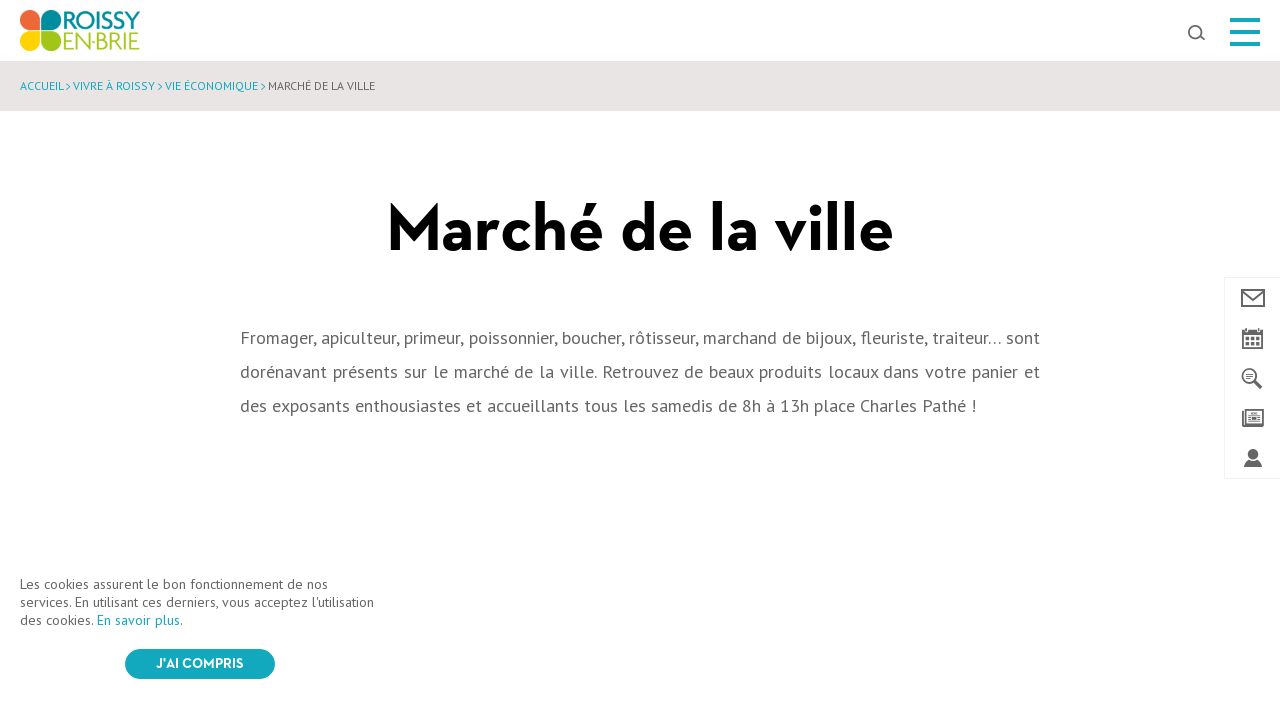

--- FILE ---
content_type: text/html; charset=UTF-8
request_url: https://www.roissyenbrie77.fr/vivre-a-roissy/vie-economique/marche-de-ville/
body_size: 14226
content:
<!doctype html>
<html lang="fr-FR" class="no-js">
    <head>
        <meta charset="UTF-8">
        <title>Marché de la ville - Roissy en Brie</title>
        <meta http-equiv="X-UA-Compatible" content="IE=edge,chrome=1">
        <meta name="viewport" content="width=device-width, initial-scale=1.0, minimum-scale=1.0, maximum-scale=1.0, user-scalable=no">

        <link href="//www.google-analytics.com" rel="dns-prefetch">

        

        <meta name='robots' content='index, follow, max-image-preview:large, max-snippet:-1, max-video-preview:-1' />

	<!-- This site is optimized with the Yoast SEO plugin v17.5 - https://yoast.com/wordpress/plugins/seo/ -->
	<link rel="canonical" href="https://www.roissyenbrie77.fr/vivre-a-roissy/vie-economique/marche-de-ville/" />
	<meta property="og:locale" content="fr_FR" />
	<meta property="og:type" content="article" />
	<meta property="og:title" content="Marché de la ville - Roissy en Brie" />
	<meta property="og:description" content="Fromager, apiculteur, primeur, poissonnier, boucher, rôtisseur, marchand de bijoux, fleuriste, traiteur… sont dorénavant présents sur le marché de la ville. Retrouvez de beaux produits locaux dans votre panier et des exposants enthousiastes et accueillants tous les samedis de 8h à 13h place Charles Pathé !" />
	<meta property="og:url" content="https://www.roissyenbrie77.fr/vivre-a-roissy/vie-economique/marche-de-ville/" />
	<meta property="og:site_name" content="Roissy en Brie" />
	<meta property="article:publisher" content="https://fr-fr.facebook.com/roissyenbrie/" />
	<meta property="article:modified_time" content="2021-07-29T08:16:08+00:00" />
	<meta property="og:image" content="https://www.roissyenbrie77.fr/wp-content/uploads/2021/07/marche-sept-2021.jpg" />
	<meta property="og:image:width" content="1600" />
	<meta property="og:image:height" content="600" />
	<meta name="twitter:card" content="summary" />
	<script type="application/ld+json" class="yoast-schema-graph">{"@context":"https://schema.org","@graph":[{"@type":"WebSite","@id":"https://www.roissyenbrie77.fr/#website","url":"https://www.roissyenbrie77.fr/","name":"Roissy en Brie","description":"","potentialAction":[{"@type":"SearchAction","target":{"@type":"EntryPoint","urlTemplate":"https://www.roissyenbrie77.fr/?s={search_term_string}"},"query-input":"required name=search_term_string"}],"inLanguage":"fr-FR"},{"@type":"ImageObject","@id":"https://www.roissyenbrie77.fr/vivre-a-roissy/vie-economique/marche-de-ville/#primaryimage","inLanguage":"fr-FR","url":"https://www.roissyenbrie77.fr/wp-content/uploads/2021/07/marche-sept-2021.jpg","contentUrl":"https://www.roissyenbrie77.fr/wp-content/uploads/2021/07/marche-sept-2021.jpg","width":1600,"height":600},{"@type":"WebPage","@id":"https://www.roissyenbrie77.fr/vivre-a-roissy/vie-economique/marche-de-ville/#webpage","url":"https://www.roissyenbrie77.fr/vivre-a-roissy/vie-economique/marche-de-ville/","name":"March\u00e9 de la ville - Roissy en Brie","isPartOf":{"@id":"https://www.roissyenbrie77.fr/#website"},"primaryImageOfPage":{"@id":"https://www.roissyenbrie77.fr/vivre-a-roissy/vie-economique/marche-de-ville/#primaryimage"},"datePublished":"2021-01-28T14:08:36+00:00","dateModified":"2021-07-29T08:16:08+00:00","breadcrumb":{"@id":"https://www.roissyenbrie77.fr/vivre-a-roissy/vie-economique/marche-de-ville/#breadcrumb"},"inLanguage":"fr-FR","potentialAction":[{"@type":"ReadAction","target":["https://www.roissyenbrie77.fr/vivre-a-roissy/vie-economique/marche-de-ville/"]}]},{"@type":"BreadcrumbList","@id":"https://www.roissyenbrie77.fr/vivre-a-roissy/vie-economique/marche-de-ville/#breadcrumb","itemListElement":[{"@type":"ListItem","position":1,"name":"Accueil","item":"https://www.roissyenbrie77.fr/"},{"@type":"ListItem","position":2,"name":"Vivre \u00e0 Roissy","item":"https://www.roissyenbrie77.fr/vivre-a-roissy/"},{"@type":"ListItem","position":3,"name":"Vie \u00e9conomique","item":"https://www.roissyenbrie77.fr/vivre-a-roissy/vie-economique/"},{"@type":"ListItem","position":4,"name":"March\u00e9 de la ville"}]}]}</script>
	<!-- / Yoast SEO plugin. -->


<link rel='dns-prefetch' href='//cdnjs.cloudflare.com' />
<link rel='dns-prefetch' href='//cdn.jsdelivr.net' />
<link rel='dns-prefetch' href='//s.w.org' />
		<script type="text/javascript">
			window._wpemojiSettings = {"baseUrl":"https:\/\/s.w.org\/images\/core\/emoji\/13.1.0\/72x72\/","ext":".png","svgUrl":"https:\/\/s.w.org\/images\/core\/emoji\/13.1.0\/svg\/","svgExt":".svg","source":{"concatemoji":"https:\/\/www.roissyenbrie77.fr\/wp-includes\/js\/wp-emoji-release.min.js?ver=5.8.1"}};
			!function(e,a,t){var n,r,o,i=a.createElement("canvas"),p=i.getContext&&i.getContext("2d");function s(e,t){var a=String.fromCharCode;p.clearRect(0,0,i.width,i.height),p.fillText(a.apply(this,e),0,0);e=i.toDataURL();return p.clearRect(0,0,i.width,i.height),p.fillText(a.apply(this,t),0,0),e===i.toDataURL()}function c(e){var t=a.createElement("script");t.src=e,t.defer=t.type="text/javascript",a.getElementsByTagName("head")[0].appendChild(t)}for(o=Array("flag","emoji"),t.supports={everything:!0,everythingExceptFlag:!0},r=0;r<o.length;r++)t.supports[o[r]]=function(e){if(!p||!p.fillText)return!1;switch(p.textBaseline="top",p.font="600 32px Arial",e){case"flag":return s([127987,65039,8205,9895,65039],[127987,65039,8203,9895,65039])?!1:!s([55356,56826,55356,56819],[55356,56826,8203,55356,56819])&&!s([55356,57332,56128,56423,56128,56418,56128,56421,56128,56430,56128,56423,56128,56447],[55356,57332,8203,56128,56423,8203,56128,56418,8203,56128,56421,8203,56128,56430,8203,56128,56423,8203,56128,56447]);case"emoji":return!s([10084,65039,8205,55357,56613],[10084,65039,8203,55357,56613])}return!1}(o[r]),t.supports.everything=t.supports.everything&&t.supports[o[r]],"flag"!==o[r]&&(t.supports.everythingExceptFlag=t.supports.everythingExceptFlag&&t.supports[o[r]]);t.supports.everythingExceptFlag=t.supports.everythingExceptFlag&&!t.supports.flag,t.DOMReady=!1,t.readyCallback=function(){t.DOMReady=!0},t.supports.everything||(n=function(){t.readyCallback()},a.addEventListener?(a.addEventListener("DOMContentLoaded",n,!1),e.addEventListener("load",n,!1)):(e.attachEvent("onload",n),a.attachEvent("onreadystatechange",function(){"complete"===a.readyState&&t.readyCallback()})),(n=t.source||{}).concatemoji?c(n.concatemoji):n.wpemoji&&n.twemoji&&(c(n.twemoji),c(n.wpemoji)))}(window,document,window._wpemojiSettings);
		</script>
		<style type="text/css">
img.wp-smiley,
img.emoji {
	display: inline !important;
	border: none !important;
	box-shadow: none !important;
	height: 1em !important;
	width: 1em !important;
	margin: 0 .07em !important;
	vertical-align: -0.1em !important;
	background: none !important;
	padding: 0 !important;
}
</style>
	<link rel='stylesheet' id='wp-block-library-css'  href='https://www.roissyenbrie77.fr/wp-includes/css/dist/block-library/style.min.css?ver=5.8.1' type='text/css' media='all' />
<link rel='stylesheet' id='wc-blocks-vendors-style-css'  href='https://www.roissyenbrie77.fr/wp-content/plugins/woocommerce/packages/woocommerce-blocks/build/wc-blocks-vendors-style.css?ver=5.9.1' type='text/css' media='all' />
<link rel='stylesheet' id='wc-blocks-style-css'  href='https://www.roissyenbrie77.fr/wp-content/plugins/woocommerce/packages/woocommerce-blocks/build/wc-blocks-style.css?ver=5.9.1' type='text/css' media='all' />
<link rel='stylesheet' id='iris-account-css'  href='https://www.roissyenbrie77.fr/wp-content/plugins/iris-account/assets/dist/css/app_shared.min.css' type='text/css' media='all' />
<link rel='stylesheet' id='wp-columna-css'  href='https://www.roissyenbrie77.fr/wp-content/plugins/wp-columna/style.css?ver=5.8.1' type='text/css' media='all' />
<link rel='stylesheet' id='yop-public-css'  href='https://www.roissyenbrie77.fr/wp-content/plugins/yop-poll/public/assets/css/yop-poll-public-6.3.1.css?ver=5.8.1' type='text/css' media='all' />
<link rel='stylesheet' id='contact-form-7-css'  href='https://www.roissyenbrie77.fr/wp-content/plugins/contact-form-7/includes/css/styles.css?ver=5.5.2' type='text/css' media='all' />
<link rel='stylesheet' id='magnigic-css-css'  href='https://cdnjs.cloudflare.com/ajax/libs/magnific-popup.js/1.1.0/magnific-popup.css?ver=1.0.0' type='text/css' media='all' />
<link rel='stylesheet' id='newsletter-subscription-form-css'  href='https://www.roissyenbrie77.fr/wp-content/plugins/iris-newsletter-subscription-form-advanced-modified/public/css/newsletter-subscription-form-public.css?ver=1.0.0' type='text/css' media='all' />
<link rel='stylesheet' id='woocommerce-layout-css'  href='https://www.roissyenbrie77.fr/wp-content/plugins/woocommerce/assets/css/woocommerce-layout.css?ver=5.8.0' type='text/css' media='all' />
<link rel='stylesheet' id='woocommerce-smallscreen-css'  href='https://www.roissyenbrie77.fr/wp-content/plugins/woocommerce/assets/css/woocommerce-smallscreen.css?ver=5.8.0' type='text/css' media='only screen and (max-width: 768px)' />
<link rel='stylesheet' id='woocommerce-general-css'  href='https://www.roissyenbrie77.fr/wp-content/plugins/woocommerce/assets/css/woocommerce.css?ver=5.8.0' type='text/css' media='all' />
<style id='woocommerce-inline-inline-css' type='text/css'>
.woocommerce form .form-row .required { visibility: visible; }
</style>
<link rel='stylesheet' id='normalize-css'  href='https://www.roissyenbrie77.fr/wp-content/themes/roissyenbrie/css/lib/normalize.min.css' type='text/css' media='all' />
<link rel='stylesheet' id='slick-css'  href='//cdn.jsdelivr.net/jquery.slick/1.5.7/slick.css' type='text/css' media='all' />
<link rel='stylesheet' id='gallery-photo-css'  href='https://www.roissyenbrie77.fr/wp-content/themes/roissyenbrie/js/lib/swipebox-master/src/css/swipebox.min.css' type='text/css' media='all' />
<link rel='stylesheet' id='app-css'  href='https://www.roissyenbrie77.fr/wp-content/themes/roissyenbrie/css/app.css' type='text/css' media='all' />
<script type='text/javascript' src='https://www.roissyenbrie77.fr/wp-includes/js/jquery/jquery.min.js?ver=3.6.0' id='jquery-core-js'></script>
<script type='text/javascript' src='https://www.roissyenbrie77.fr/wp-includes/js/jquery/jquery-migrate.min.js?ver=3.3.2' id='jquery-migrate-js'></script>
<script type='text/javascript' id='yop-public-js-extra'>
/* <![CDATA[ */
var objectL10n = {"yopPollParams":{"urlParams":{"ajax":"https:\/\/www.roissyenbrie77.fr\/wp-admin\/admin-ajax.php","wpLogin":"https:\/\/www.roissyenbrie77.fr\/wp-login.php?redirect_to=https%3A%2F%2Fwww.roissyenbrie77.fr%2Fwp-admin%2Fadmin-ajax.php%3Faction%3Dyop_poll_record_wordpress_vote"},"apiParams":{"reCaptcha":{"siteKey":""},"reCaptchaV2Invisible":{"siteKey":""},"reCaptchaV3":{"siteKey":""}},"captchaParams":{"imgPath":"https:\/\/www.roissyenbrie77.fr\/wp-content\/plugins\/yop-poll\/public\/assets\/img\/","url":"https:\/\/www.roissyenbrie77.fr\/wp-content\/plugins\/yop-poll\/app.php","accessibilityAlt":"Sound icon","accessibilityTitle":"Accessibility option: listen to a question and answer it!","accessibilityDescription":"Type below the <strong>answer<\/strong> to what you hear. Numbers or words:","explanation":"Click or touch the <strong>ANSWER<\/strong>","refreshAlt":"Refresh\/reload icon","refreshTitle":"Refresh\/reload: get new images and accessibility option!"},"voteParams":{"invalidPoll":"Invalid Poll","noAnswersSelected":"No answer selected","minAnswersRequired":"At least {min_answers_allowed} answer(s) required","maxAnswersRequired":"A max of {max_answers_allowed} answer(s) accepted","noAnswerForOther":"No other answer entered","noValueForCustomField":"{custom_field_name} is required","consentNotChecked":"You must agree to our terms and conditions","noCaptchaSelected":"Captcha is required","thankYou":"Thank you for your vote"},"resultsParams":{"singleVote":"vote","multipleVotes":"votes","singleAnswer":"answer","multipleAnswers":"answers"}}};
/* ]]> */
</script>
<script type='text/javascript' src='https://www.roissyenbrie77.fr/wp-content/plugins/yop-poll/public/assets/js/yop-poll-public-6.3.1.min.js?ver=5.8.1' id='yop-public-js'></script>
<script type='text/javascript' src='https://cdnjs.cloudflare.com/ajax/libs/magnific-popup.js/1.1.0/jquery.magnific-popup.min.js?ver=1.0.0' id='magnific-js'></script>
<script type='text/javascript' src='https://www.roissyenbrie77.fr/wp-content/plugins/iris-newsletter-subscription-form-advanced-modified/public/js/newsletter-subscription-form-public.js?ver=1.0.0' id='newsletter-subscription-form-js'></script>
<link rel="https://api.w.org/" href="https://www.roissyenbrie77.fr/wp-json/" /><link rel="alternate" type="application/json" href="https://www.roissyenbrie77.fr/wp-json/wp/v2/pages/16032" /><link rel='shortlink' href='https://www.roissyenbrie77.fr/?p=16032' />
<link rel="alternate" type="application/json+oembed" href="https://www.roissyenbrie77.fr/wp-json/oembed/1.0/embed?url=https%3A%2F%2Fwww.roissyenbrie77.fr%2Fvivre-a-roissy%2Fvie-economique%2Fmarche-de-ville%2F" />
<link rel="alternate" type="text/xml+oembed" href="https://www.roissyenbrie77.fr/wp-json/oembed/1.0/embed?url=https%3A%2F%2Fwww.roissyenbrie77.fr%2Fvivre-a-roissy%2Fvie-economique%2Fmarche-de-ville%2F&#038;format=xml" />
	<noscript><style>.woocommerce-product-gallery{ opacity: 1 !important; }</style></noscript>
	<link rel="icon" href="https://www.roissyenbrie77.fr/wp-content/uploads/2021/10/cropped-favicon-32x32.png" sizes="32x32" />
<link rel="icon" href="https://www.roissyenbrie77.fr/wp-content/uploads/2021/10/cropped-favicon-192x192.png" sizes="192x192" />
<link rel="apple-touch-icon" href="https://www.roissyenbrie77.fr/wp-content/uploads/2021/10/cropped-favicon-180x180.png" />
<meta name="msapplication-TileImage" content="https://www.roissyenbrie77.fr/wp-content/uploads/2021/10/cropped-favicon-270x270.png" />

        <!-- Google Analytics -->
        
        <script>
            (function(f,i,r,e,s,h,l){i['GoogleAnalyticsObject']=s;f[s]=f[s]||function(){
            (f[s].q=f[s].q||[]).push(arguments)},f[s].l=1*new Date();h=i.createElement(r),
            l=i.getElementsByTagName(r)[0];h.async=1;h.src=e;l.parentNode.insertBefore(h,l)
            })(window,document,'script','//www.google-analytics.com/analytics.js','ga');
            ga('create', 'UA-108401073-1', 'www.roissyenbrie77.fr');
            ga('send', 'pageview');
        </script>

        <!-- JS Global variables -->
        <script type="text/javascript">
			var domain   = 'https://www.roissyenbrie77.fr';
			var themeURL = 'https://www.roissyenbrie77.fr/wp-content/themes/roissyenbrie';
        </script>
    </head>

        <body class="page-template-default page page-id-16032 page-child parent-pageid-382 theme-roissyenbrie woocommerce-no-js site1">

    <div class="search-cover hentry">
        <div class="wrap">
            <div class="to-center">
                <div class="centered">
                    <!-- SEARCH FORM -->
                    <div class="searchform searchformHeader">
                        <span class="close js-close-search"><span class="sr-only">Fermer</span></span>
                        <div class="box-searchform">
                            <p>Saisissez votre recherche et appuyez sur entrée</p>
                            <div class="searchWordpressItem clearfix">
                                <form class="searchWordpressItemForm" role="search" method="get" action="https://www.roissyenbrie77.fr">
                                    <input class="searchWordpressItemFormInput js-fake-border-input" placeholder="Chercher" type="text" value="" name="s" id="s">
                                    <button type="submit" class="searchWordpressItemFormSubmit" id="searchsubmit"><i class="icon-search"></i><span class="sr-only">Ok</span></button>

                                    <div class="fake-border-container">
                                        <span class="fake-border js-fake-border"></span>
                                    </div>
                                    <span class="fake-txt js-fake-txt"></span>
                                </form>
                            </div>
                        </div>
                    </div>
                </div>
            </div>
        </div>
    </div>


    <div class="main-container">
        <div class="main-wrapper">
            <div class="wrapper">

            <header class="header" role="banner">
                <div class="wrap menu-reference">
    <div class="menu-wrapper">
                            <div class="logo">
                <a href="https://www.roissyenbrie77.fr" title="Retour à l'accueil">
                <img width="193" height="66" src="https://www.roissyenbrie77.fr/wp-content/uploads/2017/07/logo-roissy-en-brie-1-193x66.png" class="attachment-logo-header-big size-logo-header-big" alt="" loading="lazy" srcset="https://www.roissyenbrie77.fr/wp-content/uploads/2017/07/logo-roissy-en-brie-1-193x66.png 193w, https://www.roissyenbrie77.fr/wp-content/uploads/2017/07/logo-roissy-en-brie-1-250x86.png 250w, https://www.roissyenbrie77.fr/wp-content/uploads/2017/07/logo-roissy-en-brie-1-280x96.png 280w, https://www.roissyenbrie77.fr/wp-content/uploads/2017/07/logo-roissy-en-brie-1-136x47.png 136w, https://www.roissyenbrie77.fr/wp-content/uploads/2017/07/logo-roissy-en-brie-1-175x60.png 175w, https://www.roissyenbrie77.fr/wp-content/uploads/2017/07/logo-roissy-en-brie-1-80x27.png 80w, https://www.roissyenbrie77.fr/wp-content/uploads/2017/07/logo-roissy-en-brie-1-100x34.png 100w, https://www.roissyenbrie77.fr/wp-content/uploads/2017/07/logo-roissy-en-brie-1.png 298w" sizes="(max-width: 193px) 100vw, 193px" />
                </a>            </div>
        
        <nav class="menu">
            <ul id="menu-menu-principal" class="nav top-nav clearfix"><li class='level-0  menu-item menu-item-type-post_type menu-item-object-page menu-item-has-children'><a class='real-link' title='Ma ville' target='' href='https://www.roissyenbrie77.fr/ma-ville/'>Ma ville</a>
<ul class="sub-menu">
<li class='level-1  menu-item menu-item-type-post_type menu-item-object-page menu-item-has-children'><a class='real-link' title='Démocratie locale' target='' href='https://www.roissyenbrie77.fr/ma-ville/democratie-locale/'>Démocratie locale</a>
	<ul class="sub-menu">
<li class='level-2  menu-item menu-item-type-post_type menu-item-object-page'><a class='real-link' title='Conseils municipaux' target='' href='https://www.roissyenbrie77.fr/ma-ville/democratie-locale/conseil-municipal/'>Conseils municipaux</a></li>
<li class='level-2  menu-item menu-item-type-post_type menu-item-object-page'><a class='real-link' title='Actes règlementaires de la collectivité' target='' href='https://www.roissyenbrie77.fr/ma-ville/democratie-locale/actes-reglementaires-de-la-collectivite/'>Actes règlementaires de la collectivité</a></li>
<li class='level-2  menu-item menu-item-type-post_type menu-item-object-page'><a class='real-link' title='Équipe municipale' target='' href='https://www.roissyenbrie77.fr/ma-ville/democratie-locale/equipe-municipale-2/'>Équipe municipale</a></li>
<li class='level-2  menu-item menu-item-type-post_type menu-item-object-page'><a class='real-link' title='Tribunes' target='' href='https://www.roissyenbrie77.fr/ma-ville/democratie-locale/tribunes/'>Tribunes</a></li>
<li class='level-2  menu-item menu-item-type-post_type menu-item-object-page'><a class='real-link' title='Conseil Municipal des Enfants' target='' href='https://www.roissyenbrie77.fr/ma-ville/democratie-locale/conseil-municipal-enfants/'>Conseil Municipal des Enfants</a></li>
<li class='level-2  menu-item menu-item-type-post_type menu-item-object-page'><a class='real-link' title='Conseils de quartiers' target='' href='https://www.roissyenbrie77.fr/ma-ville/democratie-locale/conseils-de-quartiers/'>Conseils de quartiers</a></li>
<li class='level-2  menu-item menu-item-type-post_type menu-item-object-page'><a class='real-link' title='Finances' target='' href='https://www.roissyenbrie77.fr/ma-ville/democratie-locale/finances/'>Finances</a></li>
<li class='level-2  menu-item menu-item-type-post_type menu-item-object-page'><a class='real-link' title='Élection des membres de la chambre d’agriculture de la région d’Île-de-France 2025' target='' href='https://www.roissyenbrie77.fr/ma-ville/democratie-locale/election-des-membres-de-la-chambre-dagriculture-de-la-region-dile-de-france-2025/'>Élection des membres de la chambre d’agriculture de la région d’Île-de-France 2025</a></li>
	</ul>
</li>
<li class='level-1  menu-item menu-item-type-post_type menu-item-object-page'><a class='real-link' title='Roissy en quelques chiffres' target='' href='https://www.roissyenbrie77.fr/ma-ville/roissy-quelques-chiffres/'>Roissy en quelques chiffres</a></li>
<li class='level-1  menu-item menu-item-type-post_type menu-item-object-page'><a class='real-link' title='Histoire' target='' href='https://www.roissyenbrie77.fr/ma-ville/histoire/'>Histoire</a></li>
<li class='level-1  menu-item menu-item-type-post_type menu-item-object-page'><a class='real-link' title='La Mairie et ses services' target='' href='https://www.roissyenbrie77.fr/ma-ville/la-mairie-et-ses-services/'>La Mairie et ses services</a></li>
<li class='level-1  menu-item menu-item-type-post_type menu-item-object-page'><a class='real-link' title='La Mairie recrute' target='' href='https://www.roissyenbrie77.fr/ma-famille/solidarites/emploi/la-marie-recrute/'>La Mairie recrute</a></li>
<li class='level-1  menu-item menu-item-type-post_type menu-item-object-page'><a class='real-link' title='Nouveau Roisséen' target='' href='https://www.roissyenbrie77.fr/ma-ville/nouveau-roisseen/'>Nouveau Roisséen</a></li>
<li class='level-1  menu-item menu-item-type-post_type menu-item-object-page'><a class='real-link' title='Comptes administratifs 2020 de la CA Paris – Vallée de la Marne' target='' href='https://www.roissyenbrie77.fr/ma-ville/comptes-administratifs-2020-de-ca-paris-vallee-de-marne/'>Comptes administratifs 2020 de la CA Paris – Vallée de la Marne</a></li>
</ul>
</li>
<li class='level-0  menu-item menu-item-type-post_type menu-item-object-page menu-item-has-children'><a class='real-link' title='Mes loisirs' target='' href='https://www.roissyenbrie77.fr/mes-loisirs/'>Mes loisirs</a>
<ul class="sub-menu">
<li class='level-1  menu-item menu-item-type-post_type menu-item-object-page menu-item-has-children'><a class='real-link' title='Culture et événements' target='' href='https://www.roissyenbrie77.fr/mes-loisirs/culture-et-evenements/'>Culture et événements</a>
	<ul class="sub-menu">
<li class='level-2  menu-item menu-item-type-post_type menu-item-object-page'><a class='real-link' title='Événements' target='' href='https://www.roissyenbrie77.fr/evenements/'>Événements</a></li>
<li class='level-2  menu-item menu-item-type-custom menu-item-object-custom'><a class='real-link' title='Saison culturelle' target='' href='https://indiv.themisweb.fr/0699/fListeManifs.aspx?idstructure=0699'>Saison culturelle</a></li>
<li class='level-2  menu-item menu-item-type-post_type menu-item-object-page'><a class='real-link' title='Cinéma la Grange' target='' href='https://www.roissyenbrie77.fr/mes-loisirs/culture-et-evenements/cinema-la-grange/'>Cinéma la Grange</a></li>
<li class='level-2  menu-item menu-item-type-post_type menu-item-object-page'><a class='real-link' title='Conservatoire' target='' href='https://www.roissyenbrie77.fr/mes-loisirs/culture-et-evenements/conservatoire/'>Conservatoire</a></li>
<li class='level-2  menu-item menu-item-type-post_type menu-item-object-page'><a class='real-link' title='Micro-folie' target='' href='https://www.roissyenbrie77.fr/mes-loisirs/micro-folie/'>Micro-folie</a></li>
<li class='level-2  menu-item menu-item-type-post_type menu-item-object-page'><a class='real-link' title='Médiathèque Aimé Césaire' target='' href='https://www.roissyenbrie77.fr/mes-loisirs/culture-et-evenements/mediatheque-aime-cesaire/'>Médiathèque Aimé Césaire</a></li>
<li class='level-2  menu-item menu-item-type-post_type menu-item-object-page'><a class='real-link' title='Studio Music’ Hall Source' target='' href='https://www.roissyenbrie77.fr/mes-loisirs/culture-et-evenements/studio-music-hall-source/'>Studio Music’ Hall Source</a></li>
<li class='level-2  menu-item menu-item-type-post_type menu-item-object-page'><a class='real-link' title='Le Street Art à Roissy-en-Brie' target='' href='https://www.roissyenbrie77.fr/mes-loisirs/le-street-art-a-roissy-en-brie/'>Le Street Art à Roissy-en-Brie</a></li>
	</ul>
</li>
<li class='level-1  menu-item menu-item-type-post_type menu-item-object-page menu-item-has-children'><a class='real-link' title='Sports' target='' href='https://www.roissyenbrie77.fr/mes-loisirs/sports/'>Sports</a>
	<ul class="sub-menu">
<li class='level-2  menu-item menu-item-type-post_type menu-item-object-page'><a class='real-link' title='Equipements sportifs' target='' href='https://www.roissyenbrie77.fr/mes-loisirs/sports/equipements-sportifs/'>Equipements sportifs</a></li>
<li class='level-2  menu-item menu-item-type-post_type menu-item-object-page'><a class='real-link' title='Ecole mutltisports et sports loisirs' target='' href='https://www.roissyenbrie77.fr/mes-loisirs/sports/ecole-mutltisports-sports-loisirs/'>Ecole mutltisports et sports loisirs</a></li>
<li class='level-2  menu-item menu-item-type-post_type menu-item-object-page'><a class='real-link' title='Parcours sportifs urbains' target='' href='https://www.roissyenbrie77.fr/mes-loisirs/sports/parcours-sportifs-urbains/'>Parcours sportifs urbains</a></li>
<li class='level-2  menu-item menu-item-type-post_type menu-item-object-page'><a class='real-link' title='Clubs de sports' target='' href='https://www.roissyenbrie77.fr/mes-loisirs/sports/clubs-de-sports/'>Clubs de sports</a></li>
	</ul>
</li>
<li class='level-1  menu-item menu-item-type-post_type menu-item-object-page menu-item-has-children'><a class='real-link' title='Vie associative' target='' href='https://www.roissyenbrie77.fr/mes-loisirs/vie-associative/'>Vie associative</a>
	<ul class="sub-menu">
<li class='level-2  menu-item menu-item-type-post_type menu-item-object-page'><a class='real-link' title='Associations' target='' href='https://www.roissyenbrie77.fr/mes-loisirs/vie-associative/associations/'>Associations</a></li>
<li class='level-2  menu-item menu-item-type-post_type menu-item-object-page'><a class='real-link' title='Roissy soutient la créativité' target='' href='https://www.roissyenbrie77.fr/mes-loisirs/vie-associative/roissy-soutient-creativite/'>Roissy soutient la créativité</a></li>
<li class='level-2  menu-item menu-item-type-post_type menu-item-object-page'><a class='real-link' title='Faire une demande de subvention de fonctionnement' target='' href='https://www.roissyenbrie77.fr/mes-loisirs/vie-associative/faire-une-demande-de-subvention-de-fonctionnement/'>Faire une demande de subvention de fonctionnement</a></li>
	</ul>
</li>
<li class='level-1  menu-item menu-item-type-post_type menu-item-object-page'><a class='real-link' title='Ludothèque' target='' href='https://www.roissyenbrie77.fr/mes-loisirs/ludotheque/'>Ludothèque</a></li>
</ul>
</li>
<li class='level-0  menu-item menu-item-type-post_type menu-item-object-page current-page-ancestor current-menu-ancestor current_page_ancestor menu-item-has-children'><a class='real-link' title='Vivre à Roissy' target='' href='https://www.roissyenbrie77.fr/vivre-a-roissy/'>Vivre à Roissy</a>
<ul class="sub-menu">
<li class='level-1  menu-item menu-item-type-post_type menu-item-object-page menu-item-has-children'><a class='real-link' title='Cadre de vie' target='' href='https://www.roissyenbrie77.fr/vivre-a-roissy/cadre-de-vie/'>Cadre de vie</a>
	<ul class="sub-menu">
<li class='level-2  menu-item menu-item-type-post_type menu-item-object-page'><a class='real-link' title='Espaces verts' target='' href='https://www.roissyenbrie77.fr/vivre-a-roissy/cadre-de-vie/espaces-verts/'>Espaces verts</a></li>
<li class='level-2  menu-item menu-item-type-post_type menu-item-object-page'><a class='real-link' title='Parcs et aires de jeux' target='' href='https://www.roissyenbrie77.fr/vivre-a-roissy/cadre-de-vie/parcs-aires-de-jeux/'>Parcs et aires de jeux</a></li>
<li class='level-2  menu-item menu-item-type-post_type menu-item-object-page'><a class='real-link' title='Balades' target='' href='https://www.roissyenbrie77.fr/vivre-a-roissy/cadre-de-vie/balades/'>Balades</a></li>
<li class='level-2  menu-item menu-item-type-post_type menu-item-object-page'><a class='real-link' title='Plan bruit' target='' href='https://www.roissyenbrie77.fr/vivre-a-roissy/cadre-de-vie/plan-bruit/'>Plan bruit</a></li>
<li class='level-2  menu-item menu-item-type-post_type menu-item-object-page'><a class='real-link' title='Implantation des défibrillateurs' target='' href='https://www.roissyenbrie77.fr/vivre-a-roissy/cadre-de-vie/catastrophes-naturelles-recours/'>Implantation des défibrillateurs</a></li>
<li class='level-2  menu-item menu-item-type-post_type menu-item-object-page'><a class='real-link' title='Projets urbains et travaux' target='' href='https://www.roissyenbrie77.fr/vivre-a-roissy/cadre-de-vie/projets-urbains/'>Projets urbains et travaux</a></li>
<li class='level-2  menu-item menu-item-type-post_type menu-item-object-page'><a class='real-link' title='Posséder des oiseaux en extérieur' target='' href='https://www.roissyenbrie77.fr/vivre-a-roissy/cadre-de-vie/15843-2/'>Posséder des oiseaux en extérieur</a></li>
<li class='level-2  menu-item menu-item-type-post_type menu-item-object-page'><a class='real-link' title='Travaux forestiers en forêt régionale de Ferrières' target='' href='https://www.roissyenbrie77.fr/vivre-a-roissy/cadre-de-vie/travaux-forestiers-foret-regionale-de-ferrieres/'>Travaux forestiers en forêt régionale de Ferrières</a></li>
<li class='level-2  menu-item menu-item-type-post_type menu-item-object-page'><a class='real-link' title='Dates de chasse' target='' href='https://www.roissyenbrie77.fr/vivre-a-roissy/dates-de-chasse/'>Dates de chasse</a></li>
	</ul>
</li>
<li class='level-1  menu-item menu-item-type-post_type menu-item-object-page menu-item-has-children'><a class='real-link' title='Transports' target='' href='https://www.roissyenbrie77.fr/vivre-a-roissy/transports/'>Transports</a>
	<ul class="sub-menu">
<li class='level-2  menu-item menu-item-type-post_type menu-item-object-page'><a class='real-link' title='Accès routiers' target='' href='https://www.roissyenbrie77.fr/vivre-a-roissy/transports/acces-routiers/'>Accès routiers</a></li>
<li class='level-2  menu-item menu-item-type-post_type menu-item-object-page'><a class='real-link' title='Trains et RER' target='' href='https://www.roissyenbrie77.fr/vivre-a-roissy/transports/trains-et-rer/'>Trains et RER</a></li>
<li class='level-2  menu-item menu-item-type-post_type menu-item-object-page'><a class='real-link' title='Bus' target='' href='https://www.roissyenbrie77.fr/vivre-a-roissy/transports/bus/'>Bus</a></li>
<li class='level-2  menu-item menu-item-type-post_type menu-item-object-page'><a class='real-link' title='Navette Roissy’ Lien' target='' href='https://www.roissyenbrie77.fr/vivre-a-roissy/transports/navette-roissy-lien/'>Navette Roissy’ Lien</a></li>
<li class='level-2  menu-item menu-item-type-post_type menu-item-object-page'><a class='real-link' title='Les + pour les jeunes' target='' href='https://www.roissyenbrie77.fr/vivre-a-roissy/transports/les-pour-les-jeunes/'>Les + pour les jeunes</a></li>
<li class='level-2  menu-item menu-item-type-post_type menu-item-object-page'><a class='real-link' title='Les + pour les personnes à mobilité réduite PAM 77' target='' href='https://www.roissyenbrie77.fr/vivre-a-roissy/transports/personnes-a-mobilite-reduite-pam-77/'>Les + pour les personnes à mobilité réduite PAM 77</a></li>
<li class='level-2  menu-item menu-item-type-post_type menu-item-object-page'><a class='real-link' title='Véligo' target='' href='https://www.roissyenbrie77.fr/vivre-a-roissy/transports/veligo/'>Véligo</a></li>
<li class='level-2  menu-item menu-item-type-post_type menu-item-object-page'><a class='real-link' title='Taxis' target='' href='https://www.roissyenbrie77.fr/vivre-a-roissy/transports/taxis/'>Taxis</a></li>
	</ul>
</li>
<li class='level-1  menu-item menu-item-type-post_type menu-item-object-page menu-item-has-children'><a class='real-link' title='Roissy se transforme' target='' href='https://www.roissyenbrie77.fr/vivre-a-roissy/roissy-se-transforme/'>Roissy se transforme</a>
	<ul class="sub-menu">
<li class='level-2  menu-item menu-item-type-post_type menu-item-object-page'><a class='real-link' title='Urbanisme' target='' href='https://www.roissyenbrie77.fr/vivre-a-roissy/roissy-se-transforme/urbanisme/'>Urbanisme</a></li>
<li class='level-2  menu-item menu-item-type-post_type menu-item-object-page'><a class='real-link' title='Ville propre' target='' href='https://www.roissyenbrie77.fr/vivre-a-roissy/roissy-se-transforme/ville-propre/'>Ville propre</a></li>
<li class='level-2  menu-item menu-item-type-post_type menu-item-object-page'><a class='real-link' title='Sécurité' target='' href='https://www.roissyenbrie77.fr/vivre-a-roissy/roissy-se-transforme/securite/'>Sécurité</a></li>
<li class='level-2  menu-item menu-item-type-post_type menu-item-object-page'><a class='real-link' title='Santé' target='' href='https://www.roissyenbrie77.fr/vivre-a-roissy/roissy-se-transforme/sante/'>Santé</a></li>
<li class='level-2  menu-item menu-item-type-post_type menu-item-object-page'><a class='real-link' title='Bacs à sel' target='' href='https://www.roissyenbrie77.fr/bacs-a-sel/'>Bacs à sel</a></li>
<li class='level-2  menu-item menu-item-type-post_type menu-item-object-page'><a class='real-link' title='Collecte de sapins' target='' href='https://www.roissyenbrie77.fr/vivre-a-roissy/roissy-se-transforme/bacs-a-sel-2/'>Collecte de sapins</a></li>
	</ul>
</li>
<li class='level-1  menu-item menu-item-type-post_type menu-item-object-page current-page-ancestor current-menu-ancestor current-menu-parent current-page-parent current_page_parent current_page_ancestor menu-item-has-children'><a class='real-link' title='Vie économique' target='' href='https://www.roissyenbrie77.fr/vivre-a-roissy/vie-economique/'>Vie économique</a>
	<ul class="sub-menu">
<li class='level-2  menu-item menu-item-type-post_type menu-item-object-page'><a class='real-link' title='Commerces' target='' href='https://www.roissyenbrie77.fr/vivre-a-roissy/vie-economique/commerces/'>Commerces</a></li>
<li class='level-2  menu-item menu-item-type-post_type menu-item-object-page'><a class='real-link' title='Sites d’implantation économiques (zones d’activités)' target='' href='https://www.roissyenbrie77.fr/vivre-a-roissy/vie-economique/sites-dimplantation-economiques-zones-dactivites/'>Sites d’implantation économiques (zones d’activités)</a></li>
<li class='level-2  menu-item menu-item-type-post_type menu-item-object-page current-menu-item page_item page-item-16032 current_page_item'><a class='real-link' title='Marché de la ville' target='' href='https://www.roissyenbrie77.fr/vivre-a-roissy/vie-economique/marche-de-ville/'>Marché de la ville</a></li>
	</ul>
</li>
<li class='level-1  menu-item menu-item-type-post_type menu-item-object-page'><a class='real-link' title='Habitat/logement' target='' href='https://www.roissyenbrie77.fr/vivre-a-roissy/habitat-logement/'>Habitat/logement</a></li>
<li class='level-1  menu-item menu-item-type-custom menu-item-object-custom'><a class='real-link' title='Paris - Vallée de la Marne' target='_blank' href='http://www.agglo-pvm.fr'>Paris - Vallée de la Marne</a></li>
</ul>
</li>
<li class='level-0  menu-item menu-item-type-post_type menu-item-object-page menu-item-has-children'><a class='real-link' title='Ma famille' target='' href='https://www.roissyenbrie77.fr/ma-famille/'>Ma famille</a>
<ul class="sub-menu">
<li class='level-1  menu-item menu-item-type-post_type menu-item-object-page menu-item-has-children'><a class='real-link' title='Petite enfance' target='' href='https://www.roissyenbrie77.fr/ma-famille/petite-enfance/'>Petite enfance</a>
	<ul class="sub-menu">
<li class='level-2  menu-item menu-item-type-post_type menu-item-object-page'><a class='real-link' title='Petite Crèche « Le Petit Prince »' target='' href='https://www.roissyenbrie77.fr/ma-famille/petite-enfance/halte-garderie/'>Petite Crèche « Le Petit Prince »</a></li>
<li class='level-2  menu-item menu-item-type-post_type menu-item-object-page'><a class='real-link' title='Crèche familiale' target='' href='https://www.roissyenbrie77.fr/ma-famille/petite-enfance/creche-familiale/'>Crèche familiale</a></li>
<li class='level-2  menu-item menu-item-type-post_type menu-item-object-page'><a class='real-link' title='Relais Petite Enfance' target='' href='https://www.roissyenbrie77.fr/ma-famille/petite-enfance/relais-assistantes-maternelles/'>Relais Petite Enfance</a></li>
<li class='level-2  menu-item menu-item-type-post_type menu-item-object-page'><a class='real-link' title='Ludothèque' target='' href='https://www.roissyenbrie77.fr/mes-loisirs/ludotheque/'>Ludothèque</a></li>
<li class='level-2  menu-item menu-item-type-custom menu-item-object-custom'><a class='real-link' title='Espace citoyens' target='_blank' href='https://www.espace-citoyens.net/roissyenbrie77/espace-citoyens/Home/AccueilPublic'>Espace citoyens</a></li>
	</ul>
</li>
<li class='level-1  menu-item menu-item-type-post_type menu-item-object-page menu-item-has-children'><a class='real-link' title='Enfance' target='' href='https://www.roissyenbrie77.fr/ma-famille/enfance/'>Enfance</a>
	<ul class="sub-menu">
<li class='level-2  menu-item menu-item-type-post_type menu-item-object-page'><a class='real-link' title='Accueils de loisirs' target='' href='https://www.roissyenbrie77.fr/ma-famille/enfance/centres-de-loisirs/'>Accueils de loisirs</a></li>
<li class='level-2  menu-item menu-item-type-post_type menu-item-object-page'><a class='real-link' title='Accueils' target='' href='https://www.roissyenbrie77.fr/ma-famille/enfance/accueils/'>Accueils</a></li>
<li class='level-2  menu-item menu-item-type-post_type menu-item-object-page'><a class='real-link' title='Le PEDT' target='' href='https://www.roissyenbrie77.fr/ma-famille/enfance/27552-2/'>Le PEDT</a></li>
<li class='level-2  menu-item menu-item-type-post_type menu-item-object-page'><a class='real-link' title='Etudes surveillées' target='' href='https://www.roissyenbrie77.fr/ma-famille/enfance/etudes-surveillees/'>Etudes surveillées</a></li>
<li class='level-2  menu-item menu-item-type-post_type menu-item-object-page'><a class='real-link' title='Restauration scolaire' target='' href='https://www.roissyenbrie77.fr/ma-famille/enfance/restauration-scolaire/'>Restauration scolaire</a></li>
<li class='level-2  menu-item menu-item-type-custom menu-item-object-custom'><a class='real-link' title='Espace citoyens' target='_blank' href='https://www.espace-citoyens.net/roissyenbrie77/espace-citoyens/Home/AccueilPublic'>Espace citoyens</a></li>
	</ul>
</li>
<li class='level-1  menu-item menu-item-type-post_type menu-item-object-page menu-item-has-children'><a class='real-link' title='Education' target='' href='https://www.roissyenbrie77.fr/ma-famille/education/'>Education</a>
	<ul class="sub-menu">
<li class='level-2  menu-item menu-item-type-post_type menu-item-object-page'><a class='real-link' title='Liste des écoles' target='' href='https://www.roissyenbrie77.fr/ma-famille/education/liste-des-ecoles/'>Liste des écoles</a></li>
<li class='level-2  menu-item menu-item-type-post_type menu-item-object-page'><a class='real-link' title='Calendrier des vacances scolaires' target='' href='https://www.roissyenbrie77.fr/ma-famille/education/calendrier-vacances-scolaires/'>Calendrier des vacances scolaires</a></li>
<li class='level-2  menu-item menu-item-type-custom menu-item-object-custom'><a class='real-link' title='Espace citoyens' target='_blank' href='https://www.espace-citoyens.net/roissyenbrie77/espace-citoyens/Home/AccueilPublic'>Espace citoyens</a></li>
	</ul>
</li>
<li class='level-1  menu-item menu-item-type-post_type menu-item-object-page menu-item-has-children'><a class='real-link' title='Jeunesse' target='' href='https://www.roissyenbrie77.fr/ma-famille/jeunesse/'>Jeunesse</a>
	<ul class="sub-menu">
<li class='level-2  menu-item menu-item-type-post_type menu-item-object-page'><a class='real-link' title='Structure Information Jeunesse' target='' href='https://www.roissyenbrie77.fr/ma-famille/jeunesse/point-information-jeunesse/'>Structure Information Jeunesse</a></li>
<li class='level-2  menu-item menu-item-type-post_type menu-item-object-page'><a class='real-link' title='Les collèges' target='' href='https://www.roissyenbrie77.fr/ma-famille/jeunesse/les-colleges/'>Les collèges</a></li>
<li class='level-2  menu-item menu-item-type-post_type menu-item-object-page'><a class='real-link' title='Les lycées' target='' href='https://www.roissyenbrie77.fr/ma-famille/jeunesse/lycee-charles-chauve/'>Les lycées</a></li>
<li class='level-2  menu-item menu-item-type-post_type menu-item-object-page'><a class='real-link' title='Le service municipal de la Jeunesse' target='' href='https://www.roissyenbrie77.fr/ma-famille/jeunesse/service-municipal-de-jeunesse/'>Le service municipal de la Jeunesse</a></li>
<li class='level-2  menu-item menu-item-type-post_type menu-item-object-page'><a class='real-link' title='Carte imagin’R' target='' href='https://www.roissyenbrie77.fr/ma-famille/jeunesse/carte-imaginr/'>Carte imagin’R</a></li>
<li class='level-2  menu-item menu-item-type-post_type menu-item-object-page'><a class='real-link' title='Pass jeune' target='' href='https://www.roissyenbrie77.fr/ma-famille/jeunesse/pass-jeune/'>Pass jeune</a></li>
<li class='level-2  menu-item menu-item-type-post_type menu-item-object-page'><a class='real-link' title='Recensement citoyen' target='' href='https://www.roissyenbrie77.fr/ma-famille/jeunesse/recensement-citoyen/'>Recensement citoyen</a></li>
<li class='level-2  menu-item menu-item-type-post_type menu-item-object-page'><a class='real-link' title='Service prévention' target='' href='https://www.roissyenbrie77.fr/ma-famille/solidarites/prevention/prevention/'>Service prévention</a></li>
	</ul>
</li>
<li class='level-1  menu-item menu-item-type-post_type menu-item-object-page menu-item-has-children'><a class='real-link' title='Séniors' target='' href='https://www.roissyenbrie77.fr/ma-famille/seniors/'>Séniors</a>
	<ul class="sub-menu">
<li class='level-2  menu-item menu-item-type-post_type menu-item-object-page'><a class='real-link' title='CCAS' target='' href='https://www.roissyenbrie77.fr/ma-famille/seniors/ccas/'>CCAS</a></li>
<li class='level-2  menu-item menu-item-type-post_type menu-item-object-page'><a class='real-link' title='Plans climat' target='' href='https://www.roissyenbrie77.fr/ma-famille/seniors/plan-climats/'>Plans climat</a></li>
<li class='level-2  menu-item menu-item-type-post_type menu-item-object-page'><a class='real-link' title='Le service d’aide et d’accompagnement à domicile' target='' href='https://www.roissyenbrie77.fr/ma-famille/seniors/service-daide-daccompagnement-a-domicile/'>Le service d’aide et d’accompagnement à domicile</a></li>
<li class='level-2  menu-item menu-item-type-post_type menu-item-object-page'><a class='real-link' title='Portage des repas à domicile' target='' href='https://www.roissyenbrie77.fr/ma-famille/seniors/portage-repas-a-domicile/'>Portage des repas à domicile</a></li>
<li class='level-2  menu-item menu-item-type-post_type menu-item-object-page'><a class='real-link' title='Perspective Action Evasion' target='' href='https://www.roissyenbrie77.fr/ma-famille/seniors/perspective-action-evasion/'>Perspective Action Evasion</a></li>
<li class='level-2  menu-item menu-item-type-post_type menu-item-object-page'><a class='real-link' title='Action sociale' target='' href='https://www.roissyenbrie77.fr/ma-famille/seniors/action-sociale/'>Action sociale</a></li>
<li class='level-2  menu-item menu-item-type-post_type menu-item-object-page'><a class='real-link' title='Relais des Sources' target='' href='https://www.roissyenbrie77.fr/ma-famille/seniors/relais-des-sources/'>Relais des Sources</a></li>
<li class='level-2  menu-item menu-item-type-post_type menu-item-object-page'><a class='real-link' title='Le Roissy’Lien' target='' href='https://www.roissyenbrie77.fr/ma-famille/seniors/le-roissylien/'>Le Roissy’Lien</a></li>
<li class='level-2  menu-item menu-item-type-post_type menu-item-object-page'><a class='real-link' title='Sport loisirs' target='' href='https://www.roissyenbrie77.fr/mes-loisirs/sports/ecole-mutltisports-sports-loisirs/sport-loisirs/'>Sport loisirs</a></li>
	</ul>
</li>
<li class='level-1  menu-item menu-item-type-post_type menu-item-object-page menu-item-has-children'><a class='real-link' title='Solidarités' target='' href='https://www.roissyenbrie77.fr/ma-famille/solidarites/'>Solidarités</a>
	<ul class="sub-menu">
<li class='level-2  menu-item menu-item-type-post_type menu-item-object-page'><a class='real-link' title='Centre social et culturel les Airelles' target='' href='https://www.roissyenbrie77.fr/ma-famille/solidarites/centre-social-culturel-airelles/'>Centre social et culturel les Airelles</a></li>
<li class='level-2  menu-item menu-item-type-custom menu-item-object-custom'><a class='real-link' title='Culture du cœur' target='' href='http://www.culturesducoeur.org/'>Culture du cœur</a></li>
<li class='level-2  menu-item menu-item-type-post_type menu-item-object-page'><a class='real-link' title='CCAS' target='' href='https://www.roissyenbrie77.fr/ma-famille/seniors/ccas/'>CCAS</a></li>
<li class='level-2  menu-item menu-item-type-post_type menu-item-object-page'><a class='real-link' title='Perspective Action Evasion' target='' href='https://www.roissyenbrie77.fr/ma-famille/seniors/perspective-action-evasion/'>Perspective Action Evasion</a></li>
<li class='level-2  menu-item menu-item-type-post_type menu-item-object-page'><a class='real-link' title='Action sociale' target='' href='https://www.roissyenbrie77.fr/ma-famille/seniors/action-sociale/'>Action sociale</a></li>
<li class='level-2  menu-item menu-item-type-post_type menu-item-object-page'><a class='real-link' title='Le service d’aide et d’accompagnement à domicile' target='' href='https://www.roissyenbrie77.fr/ma-famille/seniors/service-daide-daccompagnement-a-domicile/'>Le service d’aide et d’accompagnement à domicile</a></li>
<li class='level-2  menu-item menu-item-type-post_type menu-item-object-page'><a class='real-link' title='Aide à l’accès au logement social' target='' href='https://www.roissyenbrie77.fr/vivre-a-roissy/habitat-logement/logement/'>Aide à l’accès au logement social</a></li>
<li class='level-2  menu-item menu-item-type-post_type menu-item-object-page'><a class='real-link' title='Emploi' target='' href='https://www.roissyenbrie77.fr/ma-famille/solidarites/emploi/'>Emploi</a></li>
<li class='level-2  menu-item menu-item-type-post_type menu-item-object-page'><a class='real-link' title='Prévention' target='' href='https://www.roissyenbrie77.fr/ma-famille/solidarites/prevention/'>Prévention</a></li>
<li class='level-2  menu-item menu-item-type-post_type menu-item-object-page'><a class='real-link' title='Comprendre le parcours de votre dossier MDPH (vidéo)' target='' href='https://www.roissyenbrie77.fr/ma-famille/seniors/ccas/comprendre-le-parcours-de-votre-dossier-mdph-video/'>Comprendre le parcours de votre dossier MDPH (vidéo)</a></li>
	</ul>
</li>
</ul>
</li>
<li class='level-0  menu-item menu-item-type-post_type menu-item-object-page menu-item-has-children'><a class='real-link' title='Roissy pratique' target='' href='https://www.roissyenbrie77.fr/roissy-pratique/'>Roissy pratique</a>
<ul class="sub-menu">
<li class='level-1  menu-item menu-item-type-post_type menu-item-object-page menu-item-has-children'><a class='real-link' title='Kiosque' target='' href='https://www.roissyenbrie77.fr/roissy-pratique/tout-le-kiosque/'>Kiosque</a>
	<ul class="sub-menu">
<li class='level-2  menu-item menu-item-type-post_type menu-item-object-page'><a class='real-link' title='Magazine municipal' target='' href='https://www.roissyenbrie77.fr/roissy-pratique/tout-le-kiosque/roissy-mag/'>Magazine municipal</a></li>
<li class='level-2  menu-item menu-item-type-post_type menu-item-object-page'><a class='real-link' title='Lettres du maire' target='' href='https://www.roissyenbrie77.fr/roissy-pratique/tout-le-kiosque/lettres-du-maire/'>Lettres du maire</a></li>
<li class='level-2  menu-item menu-item-type-post_type menu-item-object-page'><a class='real-link' title='Autres publications' target='' href='https://www.roissyenbrie77.fr/roissy-pratique/tout-le-kiosque/autres-publications/'>Autres publications</a></li>
	</ul>
</li>
<li class='level-1  menu-item menu-item-type-post_type menu-item-object-page'><a class='real-link' title='Je souhaite' target='' href='https://www.roissyenbrie77.fr/roissy-pratique/je-souhaite/'>Je souhaite</a></li>
<li class='level-1  menu-item menu-item-type-post_type menu-item-object-page'><a class='real-link' title='Je suis / Je souhaite des infos' target='' href='https://www.roissyenbrie77.fr/roissy-pratique/je-souhaite-je-suis/'>Je suis / Je souhaite des infos</a></li>
</ul>
</li>
</ul>        </nav>

        <div class="trigger-menu-mobile">
            <div class="burger">
                <span></span>
            </div>
        </div>

        <div class="search-item js-open-search" title="Chercher">
            <i class="icon"></i><span class="sr-only">Chercher</span>
        </div>
                                        
        <div class="nav top-nav top-nav-2">
            <div class="level-0 site-switch">
                <a href="https://www.roissyenbrie77.fr/extranet">Accès extranet</a>
            </div>
        </div>

        <li class="level-0 menu-item-type-post_type menu-item-object-page site-switch-mobile">
            <a class="real-link" href="https://www.roissyenbrie77.fr/extranet">Accès extranet</a>
        </li>
    </div>
</div>                <div class="one-px"></div>
            </header>

                <div class="sidebar-right-container">
                    

                    <ul class="sidebar-links">
                                                                            <li>
                                <a class="contact on-mobile-menu" target="_blank" href="https://www.espace-citoyens.net/roissyenbrie77/espace-citoyens/Demande/ChoixTypeDemande" title="Nous contacter">
                                    <i class="icon"></i><span class="sr-only"><span>Nous contacter</span></span>
                                </a>
                            </li>
                        
                                                    <li>
                                <a rel="nofollow" href="https://www.roissyenbrie77.fr/evenements/?agenda=1" class="agenda js-open-agenda on-mobile-menu" title="Agenda">
                                    <i class="icon"></i><span class="sr-only"><span>Agenda</span></span>
                                </a>
                            </li>
                        
                        <li>
                            <span class="search js-open-search" title="Chercher">
                                <i class="icon"></i><span class="sr-only"><span>Chercher</span></span>
                            </span>
                        </li>


                                                    <li>
                                <span class="newsletter js-goto-nl" title="Newsletter">
                                    <i class="icon"></i><span class="sr-only"><span>Newsletter</span></span>
                                </span>
                            </li>
                        
                        
                                                                                                        

                                                                                    <li>
                                    <a class="account-link on-mobile-menu" href="https://www.roissyenbrie77.fr/mon-compte/" title="Connexion / Inscription">
                                        <i class="icon"></i><span class="sr-only"><span>Login / Register</span></span>
                                    </a>
                                </li>
                                                                        </ul>

                                            <div class="recover"></div>

                        <div class="agenda-block">
                            <div class="agenda-header hentry">
                                <div class="close">
                                    <span></span>
                                    <span></span>
                                </div>
                                <div class="agenda-title">
                                    Agenda                                </div>
                                <a class="btn btn-1" title="Tout l'agenda"  href="https://www.roissyenbrie77.fr/evenements/">
                                    Tout l'agenda                                </a>
                            </div>
                            <div class="agenda-body">
                                <ul class="agenda-body-list">
                                                                                                                <li class="agenda-body-content">
                                                                                    <a class="agenda-content-img" rel="nofollow" href="https://www.roissyenbrie77.fr/un-marche-renouvele-7/" title="Voir Votre marché" >
                                                <img src="https://www.roissyenbrie77.fr/wp-content/uploads/2021/01/bandeau-site-marche-767x288.jpg" class="attachment-full-small size-full-small wp-post-image" alt="" loading="lazy" srcset="https://www.roissyenbrie77.fr/wp-content/uploads/2021/01/bandeau-site-marche-767x288.jpg 767w, https://www.roissyenbrie77.fr/wp-content/uploads/2021/01/bandeau-site-marche-300x113.jpg 300w, https://www.roissyenbrie77.fr/wp-content/uploads/2021/01/bandeau-site-marche-1024x384.jpg 1024w, https://www.roissyenbrie77.fr/wp-content/uploads/2021/01/bandeau-site-marche-768x288.jpg 768w, https://www.roissyenbrie77.fr/wp-content/uploads/2021/01/bandeau-site-marche-1536x576.jpg 1536w, https://www.roissyenbrie77.fr/wp-content/uploads/2021/01/bandeau-site-marche-1023x384.jpg 1023w, https://www.roissyenbrie77.fr/wp-content/uploads/2021/01/bandeau-site-marche-250x94.jpg 250w, https://www.roissyenbrie77.fr/wp-content/uploads/2021/01/bandeau-site-marche-280x105.jpg 280w, https://www.roissyenbrie77.fr/wp-content/uploads/2021/01/bandeau-site-marche-136x51.jpg 136w, https://www.roissyenbrie77.fr/wp-content/uploads/2021/01/bandeau-site-marche-160x60.jpg 160w, https://www.roissyenbrie77.fr/wp-content/uploads/2021/01/bandeau-site-marche-80x30.jpg 80w, https://www.roissyenbrie77.fr/wp-content/uploads/2021/01/bandeau-site-marche-100x38.jpg 100w, https://www.roissyenbrie77.fr/wp-content/uploads/2021/01/bandeau-site-marche-193x72.jpg 193w, https://www.roissyenbrie77.fr/wp-content/uploads/2021/01/bandeau-site-marche-600x225.jpg 600w, https://www.roissyenbrie77.fr/wp-content/uploads/2021/01/bandeau-site-marche.jpg 1600w" sizes="(max-width: 767px) 100vw, 767px" />                                            </a>
                                                                                <div class="agenda-body-container">
                                            <a class="agenda-content-title" href="https://www.roissyenbrie77.fr/un-marche-renouvele-7/" title="Voir Votre marché" >
                                                Votre marché                                            </a>
                                                    <div class="post-mea-subline">
            <div class="event-date">
                                                        <span class="date-first">
                        
                                                        <span class="block">
                                Du                                <time>28 janvier 2021</time>
                                à partir de                                <span>14h03</span>
                            </span>
                            <span class="block">
                                au                                <time>2 avril 2050</time>
                                jusqu'à                                <span>14h</span>
                            </span>

                                            </span>

                                            <span class="place">rue Pasteur</span>
                    
                            </div>
        </div>
                                            </div>

                                    </li>
                                                                                                                <li class="agenda-body-content">
                                                                                    <a class="agenda-content-img" rel="nofollow" href="https://www.roissyenbrie77.fr/titres-didentite-nattendez-pas-la-derniere-minute/" title="Voir TITRES D&rsquo;IDENTITÉ : N&rsquo;ATTENDEZ PAS LA DERNIÈRE MINUTE !" >
                                                <img src="https://www.roissyenbrie77.fr/wp-content/uploads/2024/03/download-767x223.png" class="attachment-full-small size-full-small wp-post-image" alt="" loading="lazy" srcset="https://www.roissyenbrie77.fr/wp-content/uploads/2024/03/download-767x223.png 767w, https://www.roissyenbrie77.fr/wp-content/uploads/2024/03/download-300x87.png 300w, https://www.roissyenbrie77.fr/wp-content/uploads/2024/03/download-1024x298.png 1024w, https://www.roissyenbrie77.fr/wp-content/uploads/2024/03/download-768x223.png 768w, https://www.roissyenbrie77.fr/wp-content/uploads/2024/03/download-1536x447.png 1536w, https://www.roissyenbrie77.fr/wp-content/uploads/2024/03/download-2048x596.png 2048w, https://www.roissyenbrie77.fr/wp-content/uploads/2024/03/download-1023x298.png 1023w, https://www.roissyenbrie77.fr/wp-content/uploads/2024/03/download-1600x465.png 1600w, https://www.roissyenbrie77.fr/wp-content/uploads/2024/03/download-250x73.png 250w, https://www.roissyenbrie77.fr/wp-content/uploads/2024/03/download-280x81.png 280w, https://www.roissyenbrie77.fr/wp-content/uploads/2024/03/download-136x40.png 136w, https://www.roissyenbrie77.fr/wp-content/uploads/2024/03/download-206x60.png 206w, https://www.roissyenbrie77.fr/wp-content/uploads/2024/03/download-80x23.png 80w, https://www.roissyenbrie77.fr/wp-content/uploads/2024/03/download-100x29.png 100w, https://www.roissyenbrie77.fr/wp-content/uploads/2024/03/download-193x56.png 193w, https://www.roissyenbrie77.fr/wp-content/uploads/2024/03/download-600x175.png 600w" sizes="(max-width: 767px) 100vw, 767px" />                                            </a>
                                                                                <div class="agenda-body-container">
                                            <a class="agenda-content-title" href="https://www.roissyenbrie77.fr/titres-didentite-nattendez-pas-la-derniere-minute/" title="Voir TITRES D&rsquo;IDENTITÉ : N&rsquo;ATTENDEZ PAS LA DERNIÈRE MINUTE !" >
                                                TITRES D&rsquo;IDENTITÉ : N&rsquo;ATTENDEZ PAS LA DERNIÈRE MINUTE !                                            </a>
                                                    <div class="post-mea-subline">
            <div class="event-date">
                                                        <span class="date-first">
                        
                                                        <span class="block">
                                Du                                <time>21 mars 2024</time>
                                à partir de                                <span>09h10</span>
                            </span>
                            <span class="block">
                                au                                <time>2 avril 2050</time>
                                jusqu'à                                <span>14h</span>
                            </span>

                                            </span>

                    
                            </div>
        </div>
                                            </div>

                                    </li>
                                                                                                                <li class="agenda-body-content">
                                                                                    <a class="agenda-content-img" rel="nofollow" href="https://www.roissyenbrie77.fr/micro-folie/" title="Voir Micro-folie" >
                                                <img src="https://www.roissyenbrie77.fr/wp-content/uploads/2025/01/bandeau-microfolie-site-3-767x288.jpg" class="attachment-full-small size-full-small wp-post-image" alt="" loading="lazy" srcset="https://www.roissyenbrie77.fr/wp-content/uploads/2025/01/bandeau-microfolie-site-3-767x288.jpg 767w, https://www.roissyenbrie77.fr/wp-content/uploads/2025/01/bandeau-microfolie-site-3-300x113.jpg 300w, https://www.roissyenbrie77.fr/wp-content/uploads/2025/01/bandeau-microfolie-site-3-1024x384.jpg 1024w, https://www.roissyenbrie77.fr/wp-content/uploads/2025/01/bandeau-microfolie-site-3-768x288.jpg 768w, https://www.roissyenbrie77.fr/wp-content/uploads/2025/01/bandeau-microfolie-site-3-1536x576.jpg 1536w, https://www.roissyenbrie77.fr/wp-content/uploads/2025/01/bandeau-microfolie-site-3-1023x384.jpg 1023w, https://www.roissyenbrie77.fr/wp-content/uploads/2025/01/bandeau-microfolie-site-3-250x94.jpg 250w, https://www.roissyenbrie77.fr/wp-content/uploads/2025/01/bandeau-microfolie-site-3-280x105.jpg 280w, https://www.roissyenbrie77.fr/wp-content/uploads/2025/01/bandeau-microfolie-site-3-136x51.jpg 136w, https://www.roissyenbrie77.fr/wp-content/uploads/2025/01/bandeau-microfolie-site-3-160x60.jpg 160w, https://www.roissyenbrie77.fr/wp-content/uploads/2025/01/bandeau-microfolie-site-3-80x30.jpg 80w, https://www.roissyenbrie77.fr/wp-content/uploads/2025/01/bandeau-microfolie-site-3-100x38.jpg 100w, https://www.roissyenbrie77.fr/wp-content/uploads/2025/01/bandeau-microfolie-site-3-193x72.jpg 193w, https://www.roissyenbrie77.fr/wp-content/uploads/2025/01/bandeau-microfolie-site-3-600x225.jpg 600w, https://www.roissyenbrie77.fr/wp-content/uploads/2025/01/bandeau-microfolie-site-3.jpg 1600w" sizes="(max-width: 767px) 100vw, 767px" />                                            </a>
                                                                                <div class="agenda-body-container">
                                            <a class="agenda-content-title" href="https://www.roissyenbrie77.fr/micro-folie/" title="Voir Micro-folie" >
                                                Micro-folie                                            </a>
                                                    <div class="post-mea-subline">
            <div class="event-date">
                                                        <span class="date-first">
                        
                                                        <span class="block">
                                Du                                <time>10 janvier 2025</time>
                                à partir de                                <span>13h28</span>
                            </span>
                            <span class="block">
                                au                                <time>2 avril 2050</time>
                                jusqu'à                                <span>14h</span>
                            </span>

                                            </span>

                    
                            </div>
        </div>
                                            </div>

                                    </li>
                                                                    </ul>
                            </div>
                        </div>
                                                        </div>
    <main class="container colored" id="main" role="main">

        <section class="" id="primary">

                            
                                




<header class="inner-header  type-actu" role="banner">
    <div class="header-container header-without-img">
                    <div class="to-center">
                <div class="spacer"></div>
                <div class="wrap">
                    <div class="title-container">
                        <div class="header-decorum header-decorum-left"></div>
                            <h1 class="page-title">Marché de la ville</h1>
                        <div class="header-decorum header-decorum-right"></div>
                    </div>
                                                                                                    </div>
            </div>
        
        
                    <div id="breadcrumb">
        <div class="wrap">
            <p class="breadcrumbs"><span><span><a href="https://www.roissyenbrie77.fr/">Accueil</a> <span class="chevron"></span> <span><a href="https://www.roissyenbrie77.fr/vivre-a-roissy/">Vivre à Roissy</a> <span class="chevron"></span> <span><a href="https://www.roissyenbrie77.fr/vivre-a-roissy/vie-economique/">Vie économique</a> <span class="chevron"></span> <strong class="breadcrumb_last" aria-current="page">Marché de la ville</strong></span></span></span></span></p>        </div>
    </div>
    </div>

    
</header>



                <article id="post-16032" class="page-content post-16032 page type-page status-publish has-post-thumbnail je-souhaite-pratique">
                                                                <div class="wrap">
                            <div class="with-sidebars">
                                <div class="sidebar sidebar-left"></div>
                                <div class="middle hentry">
                                    
                                    <p>Fromager, apiculteur, primeur, poissonnier, boucher, rôtisseur, marchand de bijoux, fleuriste, traiteur… sont dorénavant présents sur le marché de la ville. Retrouvez de beaux produits locaux dans votre panier et des exposants enthousiastes et accueillants tous les samedis de 8h à 13h place Charles Pathé !</p>
<p><iframe loading="lazy" title="Marché de Roissy en Brie" width="500" height="281" src="https://www.youtube.com/embed/JRmH3d5Ofkk?feature=oembed" frameborder="0" allow="accelerometer; autoplay; clipboard-write; encrypted-media; gyroscope; picture-in-picture; web-share" referrerpolicy="strict-origin-when-cross-origin" allowfullscreen></iframe></p>
                                </div>
                                <div class="sidebar sidebar-right"></div>
                            </div>
                        </div>

                                                





                    
                </article>

            
        </section>
        <div class="pad-bottom page-content">
            <div class="wrap">
            </div>
        </div>
    </main>


                    <footer class="footer" role="contentinfo">
                        <div class="iris-row-wrapper footer-up">
                            <div class="wrap">
                                <div class="iris-row">
                                        <div class="footer-adress-container iris-col medium-3">
        <div class="footer-adress">
                            <div class="footer-adress-inner">
                    <p><strong>MAIRIE DE ROISSY-EN-BRIE<br />
</strong>9 rue Pasteur<br />
77680 Roissy-en-Brie<br />
Tél. <a href="tel:0164431300">01 64 43 13 00</a></p>
                </div>
                                        <div class="footer-adress-inner">
                    <p><strong>MAIRIE ANNEXE<br />
</strong>2 place Charles Pathé<br />
77680 Roissy-en-Brie</p>
                </div>
                                        <div class="hentry">
                    <a class="btn btn-1" target="_blank" href="https://www.espace-citoyens.net/roissyenbrie77/espace-citoyens/Demande/ChoixTypeDemande" title="Nous contacter">
                        Nous contacter                    </a>
                </div>
                    </div>
    </div>
                                    
    <div class="footer-kiosque iris-col medium-3">
        
        <p class="footer-kiosque-big-title with-thumbnail">
            En kiosque        </p>

        <div class="footer-kiosque-container">
                            <div class="footer-kiosque-img">
                    <img src="https://www.roissyenbrie77.fr/wp-content/uploads/2025/11/une-100-roissy-nov-dec-136x192.png" class="attachment-mag-mea-small size-mag-mea-small wp-post-image" alt="" loading="lazy" srcset="https://www.roissyenbrie77.fr/wp-content/uploads/2025/11/une-100-roissy-nov-dec-136x192.png 136w, https://www.roissyenbrie77.fr/wp-content/uploads/2025/11/une-100-roissy-nov-dec-212x300.png 212w, https://www.roissyenbrie77.fr/wp-content/uploads/2025/11/une-100-roissy-nov-dec-724x1024.png 724w, https://www.roissyenbrie77.fr/wp-content/uploads/2025/11/une-100-roissy-nov-dec-768x1086.png 768w, https://www.roissyenbrie77.fr/wp-content/uploads/2025/11/une-100-roissy-nov-dec-1087x1536.png 1087w, https://www.roissyenbrie77.fr/wp-content/uploads/2025/11/une-100-roissy-nov-dec-1449x2048.png 1449w, https://www.roissyenbrie77.fr/wp-content/uploads/2025/11/une-100-roissy-nov-dec-767x1084.png 767w, https://www.roissyenbrie77.fr/wp-content/uploads/2025/11/une-100-roissy-nov-dec-1023x1446.png 1023w, https://www.roissyenbrie77.fr/wp-content/uploads/2025/11/une-100-roissy-nov-dec-1600x2262.png 1600w, https://www.roissyenbrie77.fr/wp-content/uploads/2025/11/une-100-roissy-nov-dec-250x353.png 250w, https://www.roissyenbrie77.fr/wp-content/uploads/2025/11/une-100-roissy-nov-dec-280x396.png 280w, https://www.roissyenbrie77.fr/wp-content/uploads/2025/11/une-100-roissy-nov-dec-42x60.png 42w, https://www.roissyenbrie77.fr/wp-content/uploads/2025/11/une-100-roissy-nov-dec-80x113.png 80w, https://www.roissyenbrie77.fr/wp-content/uploads/2025/11/une-100-roissy-nov-dec-300x424.png 300w, https://www.roissyenbrie77.fr/wp-content/uploads/2025/11/une-100-roissy-nov-dec-100x141.png 100w, https://www.roissyenbrie77.fr/wp-content/uploads/2025/11/une-100-roissy-nov-dec-193x273.png 193w, https://www.roissyenbrie77.fr/wp-content/uploads/2025/11/une-100-roissy-nov-dec-600x848.png 600w" sizes="(max-width: 136px) 100vw, 136px" />                </div>
                        <div class="footer-kiosque-infos">
                <p>
                                                        <span class="footer-kiosque-last-edition">
                                                            Dernière édition :                                                        </span>
                    <a class="footer-kiosque-link" href="https://www.roissyenbrie77.fr/kiosque/100-roissy-novembre-decembre-3/" title="Voir 100% Roissy novembre-décembre">
                        100% Roissy novembre-décembre                    </a>
                </p>
                                                    <p class="hentry">
                        <a class="btn btn-1" href="https://www.roissyenbrie77.fr/roissy-pratique/tout-le-kiosque/" title="Voir le kiosque">
                            Voir le kiosque                        </a>
                    </p>
                            </div>
        </div>
    </div>
                                        <div class="iris-col medium-3">
        <div class="nl-container">
            <p class="nl-title">S'inscrire à la newsletter du cinéma La Grange</p>
            
<!-- This file should primarily consist of HTML with a little bit of PHP. -->

<form action="https://www.roissyenbrie77.fr/wp-admin/admin-post.php" method="post" id="nsf-form" data-nsf>
    <input type="hidden" name="action" value="newsletter_subscription_form">
    <input type="hidden" name="redirect_url" value="https://www.roissyenbrie77.fr/vivre-a-roissy/vie-economique/marche-de-ville">
    <input type="hidden" name="ajax" value="1">
    <fieldset>
<input class="email" type="email" name="email" placeholder="Votre adresse Email">
<button id="nl-form-submit" class="submit-btn" type="submit">OK</button>
</fieldset>    
    
        </form>

<div id="advanced-newsletter" class="white-popup-block mfp-hide">
    <div class="from-wrapper">
        <div class="h2">Merci de vous être inscrit à partir de l'adresse mail suivante : <span id="das-mail"></span></div>
    </div>
</div>        </div>
    </div>
                                </div>
                            </div>
                        </div>


                                                                            <div class="footer-rs wrap">
                                <a title="Suivez-nous sur Facebook" href="https://www.facebook.com/roissyenbrie/" target="_blank">
                                    Suivez-nous sur <i class="icon-fb"></i>
                                </a>
                            </div>
                        
                        <nav class="bottom-menu wrap">
    <ul id="menu-menu-footer" class="nav footer-nav footer-nav-1 clearfix"><li id="menu-item-939" class="menu-item menu-item-type-post_type menu-item-object-page menu-item-939"><a href="https://www.roissyenbrie77.fr/ma-ville/">Ma ville</a></li>
<li id="menu-item-940" class="menu-item menu-item-type-post_type menu-item-object-page menu-item-940"><a href="https://www.roissyenbrie77.fr/mes-loisirs/">Mes loisirs</a></li>
<li id="menu-item-941" class="menu-item menu-item-type-post_type menu-item-object-page current-page-ancestor menu-item-941"><a href="https://www.roissyenbrie77.fr/vivre-a-roissy/">Vivre à Roissy</a></li>
<li id="menu-item-942" class="menu-item menu-item-type-post_type menu-item-object-page menu-item-942"><a href="https://www.roissyenbrie77.fr/ma-famille/">Ma famille</a></li>
<li id="menu-item-943" class="menu-item menu-item-type-post_type menu-item-object-page menu-item-943"><a href="https://www.roissyenbrie77.fr/roissy-pratique/">Roissy pratique</a></li>
<li id="menu-item-944" class="menu-item menu-item-type-post_type menu-item-object-page menu-item-944"><a href="https://www.roissyenbrie77.fr/marches-publics/">Marchés Publics</a></li>
</ul></nav>
                                                                            <div class="footer-logos">
                                <ul class="footer-logos-list">
                                                                                                                                                                <li class="logos">
                                                <img width="128" height="48" src="https://www.roissyenbrie77.fr/wp-content/uploads/2017/07/ville-fleurie.png" class="attachment-footer-logos-small size-footer-logos-small" alt="" loading="lazy" srcset="https://www.roissyenbrie77.fr/wp-content/uploads/2017/07/ville-fleurie.png 128w, https://www.roissyenbrie77.fr/wp-content/uploads/2017/07/ville-fleurie-80x30.png 80w, https://www.roissyenbrie77.fr/wp-content/uploads/2017/07/ville-fleurie-100x38.png 100w" sizes="(max-width: 128px) 100vw, 128px" />                                            </li>
                                                                                                                                                                                                        <li class="logos">
                                                <img width="69" height="59" src="https://www.roissyenbrie77.fr/wp-content/uploads/2017/07/heart.jpg" class="attachment-footer-logos-small size-footer-logos-small" alt="" loading="lazy" />                                            </li>
                                                                                                            </ul>
                            </div>
                        
                        <div class="copyright-menu wrap">
    <ul id="menu-menu-copyright" class="nav footer-nav footer-nav-2 clearfix"><li id="menu-item-3292" class="menu-item menu-item-type-post_type menu-item-object-page menu-item-3292"><a href="https://www.roissyenbrie77.fr/cgv/">CGV</a></li>
<li id="menu-item-945" class="menu-item menu-item-type-post_type menu-item-object-page menu-item-945"><a href="https://www.roissyenbrie77.fr/mentions-legales/">Mentions légales</a></li>
<li id="menu-item-946" class="menu-item menu-item-type-post_type menu-item-object-page menu-item-946"><a href="https://www.roissyenbrie77.fr/plan-du-site/">Plan du site</a></li>
</ul>    <ul class="woocommerce-links">
                    <li>
                <a href="https://www.roissyenbrie77.fr/mon-compte/" title="Connexion / Inscription">Login / Register</a>
            </li>
            </ul>
    <div class="iris-copyright">
        Credits: <a href="http://www.iris-interactive.fr/" target="_blank" title="IRIS Interactive">IRIS Interactive</a>
    </div>
</div>
                    </footer>

                </div><!-- End wrapper -->
            </div><!-- End main-wrapper -->
        </div><!-- End main-container -->

        
        
    <div class="cookie-popin hentry">
        <form class="ok-for-cookie-form" method="post">
            <label>Les cookies assurent le bon fonctionnement de nos services. En utilisant ces derniers, vous acceptez l'utilisation des cookies.</label>
            <a class="small" href="https://www.roissyenbrie77.fr/mentions-legales/#cookies">En savoir plus</a>.
            <input type="hidden" name="region_du_gout_cookie" value="true"/>
            <div class="bt-wrapper">
                <input class="btn btn-1" type="submit" value="J'ai compris"/>
            </div>
        </form>
    </div>
<!-- end . popin -->        <script>
            var readmoreTxt = "Lire la suite";
        </script>

			<script type="text/javascript">
		(function () {
			var c = document.body.className;
			c = c.replace(/woocommerce-no-js/, 'woocommerce-js');
			document.body.className = c;
		})();
	</script>
	<script type='text/javascript' src='https://www.roissyenbrie77.fr/wp-content/plugins/iris-account/assets/dist/js/app_shared.min.js' id='iris-account-js'></script>
<script type='text/javascript' src='https://www.roissyenbrie77.fr/wp-includes/js/dist/vendor/regenerator-runtime.min.js?ver=0.13.7' id='regenerator-runtime-js'></script>
<script type='text/javascript' src='https://www.roissyenbrie77.fr/wp-includes/js/dist/vendor/wp-polyfill.min.js?ver=3.15.0' id='wp-polyfill-js'></script>
<script type='text/javascript' id='contact-form-7-js-extra'>
/* <![CDATA[ */
var wpcf7 = {"api":{"root":"https:\/\/www.roissyenbrie77.fr\/wp-json\/","namespace":"contact-form-7\/v1"}};
/* ]]> */
</script>
<script type='text/javascript' src='https://www.roissyenbrie77.fr/wp-content/plugins/contact-form-7/includes/js/index.js?ver=5.5.2' id='contact-form-7-js'></script>
<script type='text/javascript' src='https://www.roissyenbrie77.fr/wp-content/plugins/woocommerce/assets/js/jquery-blockui/jquery.blockUI.min.js?ver=2.7.0-wc.5.8.0' id='jquery-blockui-js'></script>
<script type='text/javascript' src='https://www.roissyenbrie77.fr/wp-content/plugins/woocommerce/assets/js/js-cookie/js.cookie.min.js?ver=2.1.4-wc.5.8.0' id='js-cookie-js'></script>
<script type='text/javascript' id='woocommerce-js-extra'>
/* <![CDATA[ */
var woocommerce_params = {"ajax_url":"\/wp-admin\/admin-ajax.php","wc_ajax_url":"\/?wc-ajax=%%endpoint%%"};
/* ]]> */
</script>
<script type='text/javascript' src='https://www.roissyenbrie77.fr/wp-content/plugins/woocommerce/assets/js/frontend/woocommerce.min.js?ver=5.8.0' id='woocommerce-js'></script>
<script type='text/javascript' id='wc-cart-fragments-js-extra'>
/* <![CDATA[ */
var wc_cart_fragments_params = {"ajax_url":"\/wp-admin\/admin-ajax.php","wc_ajax_url":"\/?wc-ajax=%%endpoint%%","cart_hash_key":"wc_cart_hash_ca34219d50edb5af0754bdcd046b744b","fragment_name":"wc_fragments_ca34219d50edb5af0754bdcd046b744b","request_timeout":"5000"};
/* ]]> */
</script>
<script type='text/javascript' src='https://www.roissyenbrie77.fr/wp-content/plugins/woocommerce/assets/js/frontend/cart-fragments.min.js?ver=5.8.0' id='wc-cart-fragments-js'></script>
<script type='text/javascript' src='https://www.roissyenbrie77.fr/wp-includes/js/wp-embed.min.js?ver=5.8.1' id='wp-embed-js'></script>
<script type='text/javascript' src='https://www.roissyenbrie77.fr/wp-content/themes/roissyenbrie/js/lib/modernizr-2.7.1.min.js' id='modernizr-js'></script>
<script type='text/javascript' src='//cdn.jsdelivr.net/jquery.slick/1.5.7/slick.min.js' id='slick-js'></script>
<script type='text/javascript' src='https://www.roissyenbrie77.fr/wp-content/themes/roissyenbrie/js/lib/swipebox-master/src/js/jquery.swipebox.min.js' id='gallery-photo-js'></script>
<script type='text/javascript' src='https://maps.googleapis.com/maps/api/js?key=AIzaSyBJJf8sDET1CJUaVqnQ8sDAPgS8jUTcApE&#038;callback=initialize&#038;ver=5.8.1' id='gmap-js-js'></script>
<script type='text/javascript' src='https://www.roissyenbrie77.fr/wp-content/themes/roissyenbrie/js/lib/jquery.matchHeight.js' id='matchHeight-js'></script>
<script type='text/javascript' src='https://www.roissyenbrie77.fr/wp-content/themes/roissyenbrie/js/lib/isotope.3.0.4.min.js' id='isotop-js'></script>
<script type='text/javascript' id='app-min-js-extra'>
/* <![CDATA[ */
var ajaxurl = "https:\/\/www.roissyenbrie77.fr\/wp-admin\/admin-ajax.php";
/* ]]> */
</script>
<script type='text/javascript' src='https://www.roissyenbrie77.fr/wp-content/themes/roissyenbrie/js/min/all.min.js' id='app-min-js'></script>

	</body>

</html>


--- FILE ---
content_type: text/css
request_url: https://www.roissyenbrie77.fr/wp-content/plugins/iris-newsletter-subscription-form-advanced-modified/public/css/newsletter-subscription-form-public.css?ver=1.0.0
body_size: -131
content:
/**
 * All of the CSS for your public-facing functionality should be
 * included in this file.
 */
.from-wrapper {
    width: 70vw;
    padding: 3rem;
    background: white;
    display: block;
    margin: auto;
}

.mfp-close {
    right: 15vw;
}

@media screen and (max-width: 640px) {
    .from-wrapper {
        width: 90vw;
        padding: 3rem;
        background: white;
        display: block;
        margin: auto;
    }

    .mfp-close {
        right: 2.5vw;
    }
}



--- FILE ---
content_type: text/css
request_url: https://www.roissyenbrie77.fr/wp-content/themes/roissyenbrie/css/app.css
body_size: 110435
content:
@import url("https://fonts.googleapis.com/css?family=PT+Sans:400,400i,700,700i");@import url("https://fonts.googleapis.com/css?family=PT+Sans:400,400i,700,700i");@font-face{font-family:'neutrace2TextBold';src:url("../fonts/neutrace2Text/Neutraface2Text-Bold.eot");src:url("../fonts/neutrace2Text/Neutraface2Text-Bold.eot?#iefix") format("embedded-opentype"),url("../fonts/neutrace2Text/Neutraface2Text-Bold.woff") format("woff"),url("../fonts/neutrace2Text/Neutraface2Text-Bold.ttf") format("truetype"),url("../fonts/neutrace2Text/Neutraface2Text-Bold.svg#segoeibli") format("svg");font-weight:normal;font-style:normal}@font-face{font-family:'theme-font';font-weight:normal;font-style:normal;src:url("../fonts/svgfont/theme-font.eot");src:url("../fonts/svgfont/theme-font.woff2") format("woff2"),url("../fonts/svgfont/theme-font.woff") format("woff"),url("../fonts/svgfont/theme-font.ttf") format("truetype"),url("../fonts/svgfont/theme-font.eot?#iefix") format("embedded-opentype"),url("../fonts/svgfont/theme-font.svg#theme-font") format("svg")}.icon[class^="icon-"],[class^="icon-"].formSelect::after,[type="checkbox"]:not(:checked)+[class^="icon-"].dem__spot::after,[type="checkbox"]:checked+[class^="icon-"].dem__spot::after,[type="checkbox"]:not(:checked)+label[class^="icon-"]::after,[type="checkbox"]:checked+label[class^="icon-"]::after,[class^="icon-"].slick-arrow.prev::before,[class^="icon-"].slick-arrow.next::before,#breadcrumb [class^="icon-"].chevron::before,.menu-wrapper .search-item [class^="icon-"].icon::before,.menu-wrapper .cart-link [class^="icon-"].icon::before,[class^="icon-"].deployer::before,body.site2.deploy-mobile nav.menu.mobile [class^="icon-"].site-switch-mobile:not(.logout)::after,body.site1.deploy-mobile nav.menu.mobile [class^="icon-"].site-switch-mobile:not(.logout)::after,.menu-reference .top-nav .level-0.menu-item-has-children>a[class^="icon-"]::after,body.site1 .top-nav [class^="icon-"].level-0.site-switch::after,body.site2 .top-nav [class^="icon-"].level-0.site-switch::after,.sidebar-links li>a.contact [class^="icon-"].icon::before,.sidebar-links li>span.contact [class^="icon-"].icon::before,.sidebar-links li>a.agenda [class^="icon-"].icon::before,.sidebar-links li>span.agenda [class^="icon-"].icon::before,.sidebar-links li>a.newsletter [class^="icon-"].icon::before,.sidebar-links li>span.newsletter [class^="icon-"].icon::before,.sidebar-links li>a.search [class^="icon-"].icon::before,.sidebar-links li>span.search [class^="icon-"].icon::before,.sidebar-links li>a.malvoyant [class^="icon-"].icon::before,.sidebar-links li>span.malvoyant [class^="icon-"].icon::before,.sidebar-links li>a.cart-link [class^="icon-"].icon::before,.sidebar-links li>span.cart-link [class^="icon-"].icon::before,.sidebar-links li>a.account-link [class^="icon-"].icon::before,.sidebar-links li>span.account-link [class^="icon-"].icon::before,.search-cover .searchWordpressItemForm .searchWordpressItemFormSubmit [class^="icon-"].icon-search::before,.inner-header .single-pagination .page_pagin.prev [class^="icon-"].icon::before,.inner-header .single-pagination .page_pagin.next [class^="icon-"].icon::before,.inner-header .post-mea-subline [class^="icon-"].place::before,[class^="icon-"].form-upper.form-wish::before,.home-strate-demarches-list a[class^="icon-"]::before,.featured-list-slider [class^="icon-"].next::before,.featured-list-slider [class^="icon-"].prev::before,footer.footer .footer-rs a [class^="icon-"].icon-fb::before,.hentry table th[class^="icon-"][scope="col"]::after,.icon[class*=" icon-"],[class*=" icon-"].formSelect::after,[type="checkbox"]:not(:checked)+[class*=" icon-"].dem__spot::after,[type="checkbox"]:checked+[class*=" icon-"].dem__spot::after,[type="checkbox"]:not(:checked)+label[class*=" icon-"]::after,[type="checkbox"]:checked+label[class*=" icon-"]::after,[class*=" icon-"].slick-arrow.prev::before,[class*=" icon-"].slick-arrow.next::before,#breadcrumb [class*=" icon-"].chevron::before,.menu-wrapper .search-item [class*=" icon-"].icon::before,.menu-wrapper .cart-link [class*=" icon-"].icon::before,[class*=" icon-"].deployer::before,body.site2.deploy-mobile nav.menu.mobile [class*=" icon-"].site-switch-mobile:not(.logout)::after,body.site1.deploy-mobile nav.menu.mobile [class*=" icon-"].site-switch-mobile:not(.logout)::after,.menu-reference .top-nav .level-0.menu-item-has-children>a[class*=" icon-"]::after,body.site1 .top-nav [class*=" icon-"].level-0.site-switch::after,body.site2 .top-nav [class*=" icon-"].level-0.site-switch::after,.sidebar-links li>a.contact [class*=" icon-"].icon::before,.sidebar-links li>span.contact [class*=" icon-"].icon::before,.sidebar-links li>a.agenda [class*=" icon-"].icon::before,.sidebar-links li>span.agenda [class*=" icon-"].icon::before,.sidebar-links li>a.newsletter [class*=" icon-"].icon::before,.sidebar-links li>span.newsletter [class*=" icon-"].icon::before,.sidebar-links li>a.search [class*=" icon-"].icon::before,.sidebar-links li>span.search [class*=" icon-"].icon::before,.sidebar-links li>a.malvoyant [class*=" icon-"].icon::before,.sidebar-links li>span.malvoyant [class*=" icon-"].icon::before,.sidebar-links li>a.cart-link [class*=" icon-"].icon::before,.sidebar-links li>span.cart-link [class*=" icon-"].icon::before,.sidebar-links li>a.account-link [class*=" icon-"].icon::before,.sidebar-links li>span.account-link [class*=" icon-"].icon::before,.search-cover .searchWordpressItemForm .searchWordpressItemFormSubmit [class*=" icon-"].icon-search::before,.inner-header .single-pagination .page_pagin.prev [class*=" icon-"].icon::before,.inner-header .single-pagination .page_pagin.next [class*=" icon-"].icon::before,.inner-header .post-mea-subline [class*=" icon-"].place::before,[class*=" icon-"].form-upper.form-wish::before,.home-strate-demarches-list a[class*=" icon-"]::before,.featured-list-slider [class*=" icon-"].next::before,.featured-list-slider [class*=" icon-"].prev::before,footer.footer .footer-rs a [class*=" icon-"].icon-fb::before,.hentry table th[class*=" icon-"][scope="col"]::after{display:inline-block;font-family:'theme-font';-moz-osx-font-smoothing:grayscale;-webkit-font-smoothing:antialiased;font-style:normal;font-variant:normal;font-weight:normal;line-height:1;text-transform:none}.icon-account,.sidebar-links li>a.account-link .slick-arrow.prev::before,.sidebar-links li>a.account-link .slick-arrow.next::before,.sidebar-links li>a.account-link #breadcrumb .chevron::before,#breadcrumb .sidebar-links li>a.account-link .chevron::before,.sidebar-links li>a.account-link .deployer::before,.sidebar-links li>a.contact li>a.account-link .icon::before,.sidebar-links li>span.contact li>a.account-link .icon::before,.sidebar-links li>a.agenda li>a.account-link .icon::before,.sidebar-links li>span.agenda li>a.account-link .icon::before,.sidebar-links li>a.newsletter li>a.account-link .icon::before,.sidebar-links li>span.newsletter li>a.account-link .icon::before,.sidebar-links li>a.search li>a.account-link .icon::before,.sidebar-links li>span.search li>a.account-link .icon::before,.sidebar-links li>a.malvoyant li>a.account-link .icon::before,.sidebar-links li>span.malvoyant li>a.account-link .icon::before,.sidebar-links li>a.cart-link li>a.account-link .icon::before,.sidebar-links li>span.cart-link li>a.account-link .icon::before,.sidebar-links li>a.account-link .icon::before,.sidebar-links li>a.account-link .search-cover .searchWordpressItemForm .searchWordpressItemFormSubmit .menu-wrapper .search-item .icon::before,.search-cover .searchWordpressItemForm .searchWordpressItemFormSubmit .menu-wrapper .search-item .sidebar-links li>a.account-link .icon::before,.sidebar-links li>a.account-link .menu-wrapper .search-item .search-cover .searchWordpressItemForm .searchWordpressItemFormSubmit .icon::before,.menu-wrapper .search-item .search-cover .searchWordpressItemForm .searchWordpressItemFormSubmit .sidebar-links li>a.account-link .icon::before,.sidebar-links li>a.account-link .search-cover .searchWordpressItemForm .searchWordpressItemFormSubmit .icon-search::before,.search-cover .searchWordpressItemForm .searchWordpressItemFormSubmit .sidebar-links li>a.account-link .icon-search::before,.sidebar-links li>a.account-link .inner-header .single-pagination .page_pagin.prev .icon::before,.inner-header .single-pagination .page_pagin.prev .sidebar-links li>a.account-link .icon::before,.sidebar-links li>a.account-link .inner-header .single-pagination .page_pagin.next .icon::before,.inner-header .single-pagination .page_pagin.next .sidebar-links li>a.account-link .icon::before,.sidebar-links li>a.account-link .inner-header .post-mea-subline .place::before,.inner-header .post-mea-subline .sidebar-links li>a.account-link .place::before,.sidebar-links li>a.account-link .form-upper.form-wish::before,.sidebar-links li>a.account-link .home-strate-demarches-list a::before,.home-strate-demarches-list .sidebar-links li>a.account-link a::before,.sidebar-links li>a.account-link .featured-list-slider .next::before,.featured-list-slider .sidebar-links li>a.account-link .next::before,.sidebar-links li>a.account-link .featured-list-slider .prev::before,.featured-list-slider .sidebar-links li>a.account-link .prev::before,.sidebar-links footer.footer .footer-rs li>a.account-link .icon-fb::before,footer.footer .footer-rs .sidebar-links li>a.account-link .icon-fb::before,.sidebar-links li>span.account-link .slick-arrow.prev::before,.sidebar-links li>span.account-link .slick-arrow.next::before,.sidebar-links li>span.account-link #breadcrumb .chevron::before,#breadcrumb .sidebar-links li>span.account-link .chevron::before,.sidebar-links li>span.account-link .deployer::before,.sidebar-links li>a.contact li>span.account-link .icon::before,.sidebar-links li>span.contact li>span.account-link .icon::before,.sidebar-links li>a.agenda li>span.account-link .icon::before,.sidebar-links li>span.agenda li>span.account-link .icon::before,.sidebar-links li>a.newsletter li>span.account-link .icon::before,.sidebar-links li>span.newsletter li>span.account-link .icon::before,.sidebar-links li>a.search li>span.account-link .icon::before,.sidebar-links li>span.search li>span.account-link .icon::before,.sidebar-links li>a.malvoyant li>span.account-link .icon::before,.sidebar-links li>span.malvoyant li>span.account-link .icon::before,.sidebar-links li>a.cart-link li>span.account-link .icon::before,.sidebar-links li>span.cart-link li>span.account-link .icon::before,.sidebar-links li>span.account-link .icon::before,.sidebar-links li>span.account-link .search-cover .searchWordpressItemForm .searchWordpressItemFormSubmit .menu-wrapper .search-item .icon::before,.search-cover .searchWordpressItemForm .searchWordpressItemFormSubmit .menu-wrapper .search-item .sidebar-links li>span.account-link .icon::before,.sidebar-links li>span.account-link .menu-wrapper .search-item .search-cover .searchWordpressItemForm .searchWordpressItemFormSubmit .icon::before,.menu-wrapper .search-item .search-cover .searchWordpressItemForm .searchWordpressItemFormSubmit .sidebar-links li>span.account-link .icon::before,.sidebar-links li>span.account-link .search-cover .searchWordpressItemForm .searchWordpressItemFormSubmit .icon-search::before,.search-cover .searchWordpressItemForm .searchWordpressItemFormSubmit .sidebar-links li>span.account-link .icon-search::before,.sidebar-links li>span.account-link .inner-header .single-pagination .page_pagin.prev .icon::before,.inner-header .single-pagination .page_pagin.prev .sidebar-links li>span.account-link .icon::before,.sidebar-links li>span.account-link .inner-header .single-pagination .page_pagin.next .icon::before,.inner-header .single-pagination .page_pagin.next .sidebar-links li>span.account-link .icon::before,.sidebar-links li>span.account-link .inner-header .post-mea-subline .place::before,.inner-header .post-mea-subline .sidebar-links li>span.account-link .place::before,.sidebar-links li>span.account-link .form-upper.form-wish::before,.sidebar-links li>span.account-link .home-strate-demarches-list a::before,.home-strate-demarches-list .sidebar-links li>span.account-link a::before,.sidebar-links li>span.account-link .featured-list-slider .next::before,.featured-list-slider .sidebar-links li>span.account-link .next::before,.sidebar-links li>span.account-link .featured-list-slider .prev::before,.featured-list-slider .sidebar-links li>span.account-link .prev::before,.sidebar-links li>span.account-link footer.footer .footer-rs a .icon-fb::before,footer.footer .footer-rs a .sidebar-links li>span.account-link .icon-fb::before{font-family:'theme-font';content:""}.icon-arrow-next,.slick-arrow.next::before,.inner-header .single-pagination .page_pagin.next .slick-arrow.prev::before,.inner-header .single-pagination .page_pagin.next .slick-arrow.next::before,.inner-header .single-pagination .page_pagin.next #breadcrumb .chevron::before,#breadcrumb .inner-header .single-pagination .page_pagin.next .chevron::before,.inner-header .single-pagination .page_pagin.next .deployer::before,.inner-header .single-pagination .page_pagin.next .search-cover .searchWordpressItemForm .searchWordpressItemFormSubmit .icon-search::before,.search-cover .searchWordpressItemForm .searchWordpressItemFormSubmit .inner-header .single-pagination .page_pagin.next .icon-search::before,.inner-header .single-pagination .page_pagin.next .icon::before,.inner-header .single-pagination .page_pagin.next .post-mea-subline .place::before,.inner-header .post-mea-subline .single-pagination .page_pagin.next .place::before,.inner-header .single-pagination .page_pagin.next .form-upper.form-wish::before,.inner-header .single-pagination .page_pagin.next .home-strate-demarches-list a::before,.home-strate-demarches-list .inner-header .single-pagination .page_pagin.next a::before,.inner-header .single-pagination .page_pagin.next .featured-list-slider .next::before,.featured-list-slider .inner-header .single-pagination .page_pagin.next .next::before,.inner-header .single-pagination .page_pagin.next .featured-list-slider .prev::before,.featured-list-slider .inner-header .single-pagination .page_pagin.next .prev::before,.inner-header .single-pagination .page_pagin.next footer.footer .footer-rs a .icon-fb::before,footer.footer .footer-rs a .inner-header .single-pagination .page_pagin.next .icon-fb::before,.home-strate-demarches-list a::before,.featured-list-slider .next::before{font-family:'theme-font';content:""}.icon-arrow-prev,.slick-arrow.prev::before,.menu-reference .top-nav .level-0.menu-item-has-children>a::after,.inner-header .single-pagination .page_pagin.prev .slick-arrow.prev::before,.inner-header .single-pagination .page_pagin.prev .slick-arrow.next::before,.inner-header .single-pagination .page_pagin.prev #breadcrumb .chevron::before,#breadcrumb .inner-header .single-pagination .page_pagin.prev .chevron::before,.inner-header .single-pagination .page_pagin.prev .deployer::before,.inner-header .single-pagination .page_pagin.prev .search-cover .searchWordpressItemForm .searchWordpressItemFormSubmit .icon-search::before,.search-cover .searchWordpressItemForm .searchWordpressItemFormSubmit .inner-header .single-pagination .page_pagin.prev .icon-search::before,.inner-header .single-pagination .page_pagin.prev .icon::before,.inner-header .single-pagination .page_pagin.prev .post-mea-subline .place::before,.inner-header .post-mea-subline .single-pagination .page_pagin.prev .place::before,.inner-header .single-pagination .page_pagin.prev .form-upper.form-wish::before,.inner-header .single-pagination .page_pagin.prev .home-strate-demarches-list a::before,.home-strate-demarches-list .inner-header .single-pagination .page_pagin.prev a::before,.inner-header .single-pagination .page_pagin.prev .featured-list-slider .next::before,.featured-list-slider .inner-header .single-pagination .page_pagin.prev .next::before,.inner-header .single-pagination .page_pagin.prev .featured-list-slider .prev::before,.featured-list-slider .inner-header .single-pagination .page_pagin.prev .prev::before,.inner-header .single-pagination .page_pagin.prev footer.footer .footer-rs a .icon-fb::before,footer.footer .footer-rs a .inner-header .single-pagination .page_pagin.prev .icon-fb::before,.featured-list-slider .prev::before{font-family:'theme-font';content:""}.icon-arrow-right,#breadcrumb .chevron::before{font-family:'theme-font';content:""}.icon-calendar,.sidebar-links li>a.agenda .slick-arrow.prev::before,.sidebar-links li>a.agenda .slick-arrow.next::before,.sidebar-links li>a.agenda #breadcrumb .chevron::before,#breadcrumb .sidebar-links li>a.agenda .chevron::before,.sidebar-links li>a.agenda .deployer::before,.sidebar-links li>a.contact li>a.agenda .icon::before,.sidebar-links li>span.contact li>a.agenda .icon::before,.sidebar-links li>a.agenda .icon::before,.sidebar-links li>a.newsletter li>a.agenda .icon::before,.sidebar-links li>span.newsletter li>a.agenda .icon::before,.sidebar-links li>a.search li>a.agenda .icon::before,.sidebar-links li>span.search li>a.agenda .icon::before,.sidebar-links li>a.malvoyant li>a.agenda .icon::before,.sidebar-links li>span.malvoyant li>a.agenda .icon::before,.sidebar-links li>a.cart-link li>a.agenda .icon::before,.sidebar-links li>span.cart-link li>a.agenda .icon::before,.sidebar-links li>a.account-link li>a.agenda .icon::before,.sidebar-links li>span.account-link li>a.agenda .icon::before,.sidebar-links li>a.agenda .search-cover .searchWordpressItemForm .searchWordpressItemFormSubmit .menu-wrapper .search-item .icon::before,.search-cover .searchWordpressItemForm .searchWordpressItemFormSubmit .menu-wrapper .search-item .sidebar-links li>a.agenda .icon::before,.sidebar-links li>a.agenda .menu-wrapper .search-item .search-cover .searchWordpressItemForm .searchWordpressItemFormSubmit .icon::before,.menu-wrapper .search-item .search-cover .searchWordpressItemForm .searchWordpressItemFormSubmit .sidebar-links li>a.agenda .icon::before,.sidebar-links li>a.agenda .search-cover .searchWordpressItemForm .searchWordpressItemFormSubmit .icon-search::before,.search-cover .searchWordpressItemForm .searchWordpressItemFormSubmit .sidebar-links li>a.agenda .icon-search::before,.sidebar-links li>a.agenda .inner-header .single-pagination .page_pagin.prev .icon::before,.inner-header .single-pagination .page_pagin.prev .sidebar-links li>a.agenda .icon::before,.sidebar-links li>a.agenda .inner-header .single-pagination .page_pagin.next .icon::before,.inner-header .single-pagination .page_pagin.next .sidebar-links li>a.agenda .icon::before,.sidebar-links li>a.agenda .inner-header .post-mea-subline .place::before,.inner-header .post-mea-subline .sidebar-links li>a.agenda .place::before,.sidebar-links li>a.agenda .form-upper.form-wish::before,.sidebar-links li>a.agenda .home-strate-demarches-list a::before,.home-strate-demarches-list .sidebar-links li>a.agenda a::before,.sidebar-links li>a.agenda .featured-list-slider .next::before,.featured-list-slider .sidebar-links li>a.agenda .next::before,.sidebar-links li>a.agenda .featured-list-slider .prev::before,.featured-list-slider .sidebar-links li>a.agenda .prev::before,.sidebar-links footer.footer .footer-rs li>a.agenda .icon-fb::before,footer.footer .footer-rs .sidebar-links li>a.agenda .icon-fb::before,.sidebar-links li>span.agenda .slick-arrow.prev::before,.sidebar-links li>span.agenda .slick-arrow.next::before,.sidebar-links li>span.agenda #breadcrumb .chevron::before,#breadcrumb .sidebar-links li>span.agenda .chevron::before,.sidebar-links li>span.agenda .deployer::before,.sidebar-links li>a.contact li>span.agenda .icon::before,.sidebar-links li>span.contact li>span.agenda .icon::before,.sidebar-links li>span.agenda .icon::before,.sidebar-links li>a.newsletter li>span.agenda .icon::before,.sidebar-links li>span.newsletter li>span.agenda .icon::before,.sidebar-links li>a.search li>span.agenda .icon::before,.sidebar-links li>span.search li>span.agenda .icon::before,.sidebar-links li>a.malvoyant li>span.agenda .icon::before,.sidebar-links li>span.malvoyant li>span.agenda .icon::before,.sidebar-links li>a.cart-link li>span.agenda .icon::before,.sidebar-links li>span.cart-link li>span.agenda .icon::before,.sidebar-links li>a.account-link li>span.agenda .icon::before,.sidebar-links li>span.account-link li>span.agenda .icon::before,.sidebar-links li>span.agenda .search-cover .searchWordpressItemForm .searchWordpressItemFormSubmit .menu-wrapper .search-item .icon::before,.search-cover .searchWordpressItemForm .searchWordpressItemFormSubmit .menu-wrapper .search-item .sidebar-links li>span.agenda .icon::before,.sidebar-links li>span.agenda .menu-wrapper .search-item .search-cover .searchWordpressItemForm .searchWordpressItemFormSubmit .icon::before,.menu-wrapper .search-item .search-cover .searchWordpressItemForm .searchWordpressItemFormSubmit .sidebar-links li>span.agenda .icon::before,.sidebar-links li>span.agenda .search-cover .searchWordpressItemForm .searchWordpressItemFormSubmit .icon-search::before,.search-cover .searchWordpressItemForm .searchWordpressItemFormSubmit .sidebar-links li>span.agenda .icon-search::before,.sidebar-links li>span.agenda .inner-header .single-pagination .page_pagin.prev .icon::before,.inner-header .single-pagination .page_pagin.prev .sidebar-links li>span.agenda .icon::before,.sidebar-links li>span.agenda .inner-header .single-pagination .page_pagin.next .icon::before,.inner-header .single-pagination .page_pagin.next .sidebar-links li>span.agenda .icon::before,.sidebar-links li>span.agenda .inner-header .post-mea-subline .place::before,.inner-header .post-mea-subline .sidebar-links li>span.agenda .place::before,.sidebar-links li>span.agenda .form-upper.form-wish::before,.sidebar-links li>span.agenda .home-strate-demarches-list a::before,.home-strate-demarches-list .sidebar-links li>span.agenda a::before,.sidebar-links li>span.agenda .featured-list-slider .next::before,.featured-list-slider .sidebar-links li>span.agenda .next::before,.sidebar-links li>span.agenda .featured-list-slider .prev::before,.featured-list-slider .sidebar-links li>span.agenda .prev::before,.sidebar-links li>span.agenda footer.footer .footer-rs a .icon-fb::before,footer.footer .footer-rs a .sidebar-links li>span.agenda .icon-fb::before{font-family:'theme-font';content:""}.icon-cart,.menu-wrapper .cart-link .slick-arrow.prev::before,.menu-wrapper .cart-link .slick-arrow.next::before,.menu-wrapper .cart-link #breadcrumb .chevron::before,#breadcrumb .menu-wrapper .cart-link .chevron::before,.menu-wrapper .cart-link .icon::before,.menu-wrapper .cart-link .deployer::before,.menu-wrapper .cart-link .sidebar-links li>a.contact .icon::before,.sidebar-links li>a.contact .menu-wrapper .cart-link .icon::before,.menu-wrapper .cart-link .sidebar-links li>span.contact .icon::before,.sidebar-links li>span.contact .menu-wrapper .cart-link .icon::before,.menu-wrapper .cart-link .sidebar-links li>a.agenda .icon::before,.sidebar-links li>a.agenda .menu-wrapper .cart-link .icon::before,.menu-wrapper .cart-link .sidebar-links li>span.agenda .icon::before,.sidebar-links li>span.agenda .menu-wrapper .cart-link .icon::before,.menu-wrapper .cart-link .sidebar-links li>a.newsletter .icon::before,.sidebar-links li>a.newsletter .menu-wrapper .cart-link .icon::before,.menu-wrapper .cart-link .sidebar-links li>span.newsletter .icon::before,.sidebar-links li>span.newsletter .menu-wrapper .cart-link .icon::before,.menu-wrapper .cart-link .sidebar-links li>a.search .icon::before,.sidebar-links li>a.search .menu-wrapper .cart-link .icon::before,.menu-wrapper .cart-link .sidebar-links li>span.search .icon::before,.sidebar-links li>span.search .menu-wrapper .cart-link .icon::before,.menu-wrapper .cart-link .sidebar-links li>a.malvoyant .icon::before,.sidebar-links li>a.malvoyant .menu-wrapper .cart-link .icon::before,.menu-wrapper .cart-link .sidebar-links li>span.malvoyant .icon::before,.sidebar-links li>span.malvoyant .menu-wrapper .cart-link .icon::before,.menu-wrapper .sidebar-links li>a.cart-link .icon::before,.sidebar-links .menu-wrapper li>a.cart-link .icon::before,.menu-wrapper .sidebar-links li>span.cart-link .icon::before,.sidebar-links .menu-wrapper li>span.cart-link .icon::before,.menu-wrapper .cart-link .sidebar-links li>a.account-link .icon::before,.sidebar-links li>a.account-link .menu-wrapper .cart-link .icon::before,.menu-wrapper .cart-link .sidebar-links li>span.account-link .icon::before,.sidebar-links li>span.account-link .menu-wrapper .cart-link .icon::before,.search-cover .searchWordpressItemForm .searchWordpressItemFormSubmit .menu-wrapper .cart-link .search-item .icon::before,.search-cover .searchWordpressItemForm .searchWordpressItemFormSubmit .menu-wrapper .search-item .cart-link .icon::before,.menu-wrapper .cart-link .search-item .search-cover .searchWordpressItemForm .searchWordpressItemFormSubmit .icon::before,.menu-wrapper .search-item .search-cover .searchWordpressItemForm .searchWordpressItemFormSubmit .cart-link .icon::before,.menu-wrapper .cart-link .search-cover .searchWordpressItemForm .searchWordpressItemFormSubmit .icon-search::before,.search-cover .searchWordpressItemForm .searchWordpressItemFormSubmit .menu-wrapper .cart-link .icon-search::before,.menu-wrapper .cart-link .inner-header .single-pagination .page_pagin.prev .icon::before,.inner-header .single-pagination .page_pagin.prev .menu-wrapper .cart-link .icon::before,.menu-wrapper .cart-link .inner-header .single-pagination .page_pagin.next .icon::before,.inner-header .single-pagination .page_pagin.next .menu-wrapper .cart-link .icon::before,.menu-wrapper .cart-link .inner-header .post-mea-subline .place::before,.inner-header .post-mea-subline .menu-wrapper .cart-link .place::before,.menu-wrapper .cart-link .form-upper.form-wish::before,.menu-wrapper .cart-link .home-strate-demarches-list a::before,.home-strate-demarches-list .menu-wrapper .cart-link a::before,.menu-wrapper .cart-link .featured-list-slider .next::before,.featured-list-slider .menu-wrapper .cart-link .next::before,.menu-wrapper .cart-link .featured-list-slider .prev::before,.featured-list-slider .menu-wrapper .cart-link .prev::before,.menu-wrapper .cart-link footer.footer .footer-rs a .icon-fb::before,footer.footer .footer-rs a .menu-wrapper .cart-link .icon-fb::before,.sidebar-links li>a.cart-link .slick-arrow.prev::before,.sidebar-links li>a.cart-link .slick-arrow.next::before,.sidebar-links li>a.cart-link #breadcrumb .chevron::before,#breadcrumb .sidebar-links li>a.cart-link .chevron::before,.sidebar-links li>a.cart-link .deployer::before,.sidebar-links li>a.contact li>a.cart-link .icon::before,.sidebar-links li>span.contact li>a.cart-link .icon::before,.sidebar-links li>a.agenda li>a.cart-link .icon::before,.sidebar-links li>span.agenda li>a.cart-link .icon::before,.sidebar-links li>a.newsletter li>a.cart-link .icon::before,.sidebar-links li>span.newsletter li>a.cart-link .icon::before,.sidebar-links li>a.search li>a.cart-link .icon::before,.sidebar-links li>span.search li>a.cart-link .icon::before,.sidebar-links li>a.malvoyant li>a.cart-link .icon::before,.sidebar-links li>span.malvoyant li>a.cart-link .icon::before,.sidebar-links li>a.cart-link .icon::before,.sidebar-links li>span.cart-link li>a.cart-link .icon::before,.sidebar-links li>a.account-link li>a.cart-link .icon::before,.sidebar-links li>span.account-link li>a.cart-link .icon::before,.sidebar-links li>a.cart-link .search-cover .searchWordpressItemForm .searchWordpressItemFormSubmit .menu-wrapper .search-item .icon::before,.search-cover .searchWordpressItemForm .searchWordpressItemFormSubmit .menu-wrapper .search-item .sidebar-links li>a.cart-link .icon::before,.sidebar-links li>a.cart-link .menu-wrapper .search-item .search-cover .searchWordpressItemForm .searchWordpressItemFormSubmit .icon::before,.menu-wrapper .search-item .search-cover .searchWordpressItemForm .searchWordpressItemFormSubmit .sidebar-links li>a.cart-link .icon::before,.sidebar-links li>a.cart-link .search-cover .searchWordpressItemForm .searchWordpressItemFormSubmit .icon-search::before,.search-cover .searchWordpressItemForm .searchWordpressItemFormSubmit .sidebar-links li>a.cart-link .icon-search::before,.sidebar-links li>a.cart-link .inner-header .single-pagination .page_pagin.prev .icon::before,.inner-header .single-pagination .page_pagin.prev .sidebar-links li>a.cart-link .icon::before,.sidebar-links li>a.cart-link .inner-header .single-pagination .page_pagin.next .icon::before,.inner-header .single-pagination .page_pagin.next .sidebar-links li>a.cart-link .icon::before,.sidebar-links li>a.cart-link .inner-header .post-mea-subline .place::before,.inner-header .post-mea-subline .sidebar-links li>a.cart-link .place::before,.sidebar-links li>a.cart-link .form-upper.form-wish::before,.sidebar-links li>a.cart-link .home-strate-demarches-list a::before,.home-strate-demarches-list .sidebar-links li>a.cart-link a::before,.sidebar-links li>a.cart-link .featured-list-slider .next::before,.featured-list-slider .sidebar-links li>a.cart-link .next::before,.sidebar-links li>a.cart-link .featured-list-slider .prev::before,.featured-list-slider .sidebar-links li>a.cart-link .prev::before,.sidebar-links footer.footer .footer-rs li>a.cart-link .icon-fb::before,footer.footer .footer-rs .sidebar-links li>a.cart-link .icon-fb::before,.sidebar-links li>span.cart-link .slick-arrow.prev::before,.sidebar-links li>span.cart-link .slick-arrow.next::before,.sidebar-links li>span.cart-link #breadcrumb .chevron::before,#breadcrumb .sidebar-links li>span.cart-link .chevron::before,.sidebar-links li>span.cart-link .deployer::before,.sidebar-links li>a.contact li>span.cart-link .icon::before,.sidebar-links li>span.contact li>span.cart-link .icon::before,.sidebar-links li>a.agenda li>span.cart-link .icon::before,.sidebar-links li>span.agenda li>span.cart-link .icon::before,.sidebar-links li>a.newsletter li>span.cart-link .icon::before,.sidebar-links li>span.newsletter li>span.cart-link .icon::before,.sidebar-links li>a.search li>span.cart-link .icon::before,.sidebar-links li>span.search li>span.cart-link .icon::before,.sidebar-links li>a.malvoyant li>span.cart-link .icon::before,.sidebar-links li>span.malvoyant li>span.cart-link .icon::before,.sidebar-links li>a.cart-link li>span.cart-link .icon::before,.sidebar-links li>span.cart-link .icon::before,.sidebar-links li>a.account-link li>span.cart-link .icon::before,.sidebar-links li>span.account-link li>span.cart-link .icon::before,.sidebar-links li>span.cart-link .search-cover .searchWordpressItemForm .searchWordpressItemFormSubmit .menu-wrapper .search-item .icon::before,.search-cover .searchWordpressItemForm .searchWordpressItemFormSubmit .menu-wrapper .search-item .sidebar-links li>span.cart-link .icon::before,.sidebar-links li>span.cart-link .menu-wrapper .search-item .search-cover .searchWordpressItemForm .searchWordpressItemFormSubmit .icon::before,.menu-wrapper .search-item .search-cover .searchWordpressItemForm .searchWordpressItemFormSubmit .sidebar-links li>span.cart-link .icon::before,.sidebar-links li>span.cart-link .search-cover .searchWordpressItemForm .searchWordpressItemFormSubmit .icon-search::before,.search-cover .searchWordpressItemForm .searchWordpressItemFormSubmit .sidebar-links li>span.cart-link .icon-search::before,.sidebar-links li>span.cart-link .inner-header .single-pagination .page_pagin.prev .icon::before,.inner-header .single-pagination .page_pagin.prev .sidebar-links li>span.cart-link .icon::before,.sidebar-links li>span.cart-link .inner-header .single-pagination .page_pagin.next .icon::before,.inner-header .single-pagination .page_pagin.next .sidebar-links li>span.cart-link .icon::before,.sidebar-links li>span.cart-link .inner-header .post-mea-subline .place::before,.inner-header .post-mea-subline .sidebar-links li>span.cart-link .place::before,.sidebar-links li>span.cart-link .form-upper.form-wish::before,.sidebar-links li>span.cart-link .home-strate-demarches-list a::before,.home-strate-demarches-list .sidebar-links li>span.cart-link a::before,.sidebar-links li>span.cart-link .featured-list-slider .next::before,.featured-list-slider .sidebar-links li>span.cart-link .next::before,.sidebar-links li>span.cart-link .featured-list-slider .prev::before,.featured-list-slider .sidebar-links li>span.cart-link .prev::before,.sidebar-links li>span.cart-link footer.footer .footer-rs a .icon-fb::before,footer.footer .footer-rs a .sidebar-links li>span.cart-link .icon-fb::before{font-family:'theme-font';content:""}.icon-contact,.sidebar-links li>a.contact .slick-arrow.prev::before,.sidebar-links li>a.contact .slick-arrow.next::before,.sidebar-links li>a.contact #breadcrumb .chevron::before,#breadcrumb .sidebar-links li>a.contact .chevron::before,.sidebar-links li>a.contact .deployer::before,.sidebar-links li>a.contact .icon::before,.sidebar-links li>a.agenda li>a.contact .icon::before,.sidebar-links li>span.agenda li>a.contact .icon::before,.sidebar-links li>a.newsletter li>a.contact .icon::before,.sidebar-links li>span.newsletter li>a.contact .icon::before,.sidebar-links li>a.search li>a.contact .icon::before,.sidebar-links li>span.search li>a.contact .icon::before,.sidebar-links li>a.malvoyant li>a.contact .icon::before,.sidebar-links li>span.malvoyant li>a.contact .icon::before,.sidebar-links li>a.cart-link li>a.contact .icon::before,.sidebar-links li>span.cart-link li>a.contact .icon::before,.sidebar-links li>a.account-link li>a.contact .icon::before,.sidebar-links li>span.account-link li>a.contact .icon::before,.sidebar-links li>a.contact .search-cover .searchWordpressItemForm .searchWordpressItemFormSubmit .menu-wrapper .search-item .icon::before,.search-cover .searchWordpressItemForm .searchWordpressItemFormSubmit .menu-wrapper .search-item .sidebar-links li>a.contact .icon::before,.sidebar-links li>a.contact .menu-wrapper .search-item .search-cover .searchWordpressItemForm .searchWordpressItemFormSubmit .icon::before,.menu-wrapper .search-item .search-cover .searchWordpressItemForm .searchWordpressItemFormSubmit .sidebar-links li>a.contact .icon::before,.sidebar-links li>a.contact .search-cover .searchWordpressItemForm .searchWordpressItemFormSubmit .icon-search::before,.search-cover .searchWordpressItemForm .searchWordpressItemFormSubmit .sidebar-links li>a.contact .icon-search::before,.sidebar-links li>a.contact .inner-header .single-pagination .page_pagin.prev .icon::before,.inner-header .single-pagination .page_pagin.prev .sidebar-links li>a.contact .icon::before,.sidebar-links li>a.contact .inner-header .single-pagination .page_pagin.next .icon::before,.inner-header .single-pagination .page_pagin.next .sidebar-links li>a.contact .icon::before,.sidebar-links li>a.contact .inner-header .post-mea-subline .place::before,.inner-header .post-mea-subline .sidebar-links li>a.contact .place::before,.sidebar-links li>a.contact .form-upper.form-wish::before,.sidebar-links li>a.contact .home-strate-demarches-list a::before,.home-strate-demarches-list .sidebar-links li>a.contact a::before,.sidebar-links li>a.contact .featured-list-slider .next::before,.featured-list-slider .sidebar-links li>a.contact .next::before,.sidebar-links li>a.contact .featured-list-slider .prev::before,.featured-list-slider .sidebar-links li>a.contact .prev::before,.sidebar-links footer.footer .footer-rs li>a.contact .icon-fb::before,footer.footer .footer-rs .sidebar-links li>a.contact .icon-fb::before,.sidebar-links li>span.contact .slick-arrow.prev::before,.sidebar-links li>span.contact .slick-arrow.next::before,.sidebar-links li>span.contact #breadcrumb .chevron::before,#breadcrumb .sidebar-links li>span.contact .chevron::before,.sidebar-links li>span.contact .deployer::before,.sidebar-links li>span.contact .icon::before,.sidebar-links li>a.agenda li>span.contact .icon::before,.sidebar-links li>span.agenda li>span.contact .icon::before,.sidebar-links li>a.newsletter li>span.contact .icon::before,.sidebar-links li>span.newsletter li>span.contact .icon::before,.sidebar-links li>a.search li>span.contact .icon::before,.sidebar-links li>span.search li>span.contact .icon::before,.sidebar-links li>a.malvoyant li>span.contact .icon::before,.sidebar-links li>span.malvoyant li>span.contact .icon::before,.sidebar-links li>a.cart-link li>span.contact .icon::before,.sidebar-links li>span.cart-link li>span.contact .icon::before,.sidebar-links li>a.account-link li>span.contact .icon::before,.sidebar-links li>span.account-link li>span.contact .icon::before,.sidebar-links li>span.contact .search-cover .searchWordpressItemForm .searchWordpressItemFormSubmit .menu-wrapper .search-item .icon::before,.search-cover .searchWordpressItemForm .searchWordpressItemFormSubmit .menu-wrapper .search-item .sidebar-links li>span.contact .icon::before,.sidebar-links li>span.contact .menu-wrapper .search-item .search-cover .searchWordpressItemForm .searchWordpressItemFormSubmit .icon::before,.menu-wrapper .search-item .search-cover .searchWordpressItemForm .searchWordpressItemFormSubmit .sidebar-links li>span.contact .icon::before,.sidebar-links li>span.contact .search-cover .searchWordpressItemForm .searchWordpressItemFormSubmit .icon-search::before,.search-cover .searchWordpressItemForm .searchWordpressItemFormSubmit .sidebar-links li>span.contact .icon-search::before,.sidebar-links li>span.contact .inner-header .single-pagination .page_pagin.prev .icon::before,.inner-header .single-pagination .page_pagin.prev .sidebar-links li>span.contact .icon::before,.sidebar-links li>span.contact .inner-header .single-pagination .page_pagin.next .icon::before,.inner-header .single-pagination .page_pagin.next .sidebar-links li>span.contact .icon::before,.sidebar-links li>span.contact .inner-header .post-mea-subline .place::before,.inner-header .post-mea-subline .sidebar-links li>span.contact .place::before,.sidebar-links li>span.contact .form-upper.form-wish::before,.sidebar-links li>span.contact .home-strate-demarches-list a::before,.home-strate-demarches-list .sidebar-links li>span.contact a::before,.sidebar-links li>span.contact .featured-list-slider .next::before,.featured-list-slider .sidebar-links li>span.contact .next::before,.sidebar-links li>span.contact .featured-list-slider .prev::before,.featured-list-slider .sidebar-links li>span.contact .prev::before,.sidebar-links li>span.contact footer.footer .footer-rs a .icon-fb::before,footer.footer .footer-rs a .sidebar-links li>span.contact .icon-fb::before{font-family:'theme-font';content:""}.icon-eye,.sidebar-links li>a.malvoyant .slick-arrow.prev::before,.sidebar-links li>a.malvoyant .slick-arrow.next::before,.sidebar-links li>a.malvoyant #breadcrumb .chevron::before,#breadcrumb .sidebar-links li>a.malvoyant .chevron::before,.sidebar-links li>a.malvoyant .deployer::before,.sidebar-links li>a.contact li>a.malvoyant .icon::before,.sidebar-links li>span.contact li>a.malvoyant .icon::before,.sidebar-links li>a.agenda li>a.malvoyant .icon::before,.sidebar-links li>span.agenda li>a.malvoyant .icon::before,.sidebar-links li>a.newsletter li>a.malvoyant .icon::before,.sidebar-links li>span.newsletter li>a.malvoyant .icon::before,.sidebar-links li>a.search li>a.malvoyant .icon::before,.sidebar-links li>span.search li>a.malvoyant .icon::before,.sidebar-links li>a.malvoyant .icon::before,.sidebar-links li>a.cart-link li>a.malvoyant .icon::before,.sidebar-links li>span.cart-link li>a.malvoyant .icon::before,.sidebar-links li>a.account-link li>a.malvoyant .icon::before,.sidebar-links li>span.account-link li>a.malvoyant .icon::before,.sidebar-links li>a.malvoyant .search-cover .searchWordpressItemForm .searchWordpressItemFormSubmit .menu-wrapper .search-item .icon::before,.search-cover .searchWordpressItemForm .searchWordpressItemFormSubmit .menu-wrapper .search-item .sidebar-links li>a.malvoyant .icon::before,.sidebar-links li>a.malvoyant .menu-wrapper .search-item .search-cover .searchWordpressItemForm .searchWordpressItemFormSubmit .icon::before,.menu-wrapper .search-item .search-cover .searchWordpressItemForm .searchWordpressItemFormSubmit .sidebar-links li>a.malvoyant .icon::before,.sidebar-links li>a.malvoyant .search-cover .searchWordpressItemForm .searchWordpressItemFormSubmit .icon-search::before,.search-cover .searchWordpressItemForm .searchWordpressItemFormSubmit .sidebar-links li>a.malvoyant .icon-search::before,.sidebar-links li>a.malvoyant .inner-header .single-pagination .page_pagin.prev .icon::before,.inner-header .single-pagination .page_pagin.prev .sidebar-links li>a.malvoyant .icon::before,.sidebar-links li>a.malvoyant .inner-header .single-pagination .page_pagin.next .icon::before,.inner-header .single-pagination .page_pagin.next .sidebar-links li>a.malvoyant .icon::before,.sidebar-links li>a.malvoyant .inner-header .post-mea-subline .place::before,.inner-header .post-mea-subline .sidebar-links li>a.malvoyant .place::before,.sidebar-links li>a.malvoyant .form-upper.form-wish::before,.sidebar-links li>a.malvoyant .home-strate-demarches-list a::before,.home-strate-demarches-list .sidebar-links li>a.malvoyant a::before,.sidebar-links li>a.malvoyant .featured-list-slider .next::before,.featured-list-slider .sidebar-links li>a.malvoyant .next::before,.sidebar-links li>a.malvoyant .featured-list-slider .prev::before,.featured-list-slider .sidebar-links li>a.malvoyant .prev::before,.sidebar-links footer.footer .footer-rs li>a.malvoyant .icon-fb::before,footer.footer .footer-rs .sidebar-links li>a.malvoyant .icon-fb::before,.sidebar-links li>span.malvoyant .slick-arrow.prev::before,.sidebar-links li>span.malvoyant .slick-arrow.next::before,.sidebar-links li>span.malvoyant #breadcrumb .chevron::before,#breadcrumb .sidebar-links li>span.malvoyant .chevron::before,.sidebar-links li>span.malvoyant .deployer::before,.sidebar-links li>a.contact li>span.malvoyant .icon::before,.sidebar-links li>span.contact li>span.malvoyant .icon::before,.sidebar-links li>a.agenda li>span.malvoyant .icon::before,.sidebar-links li>span.agenda li>span.malvoyant .icon::before,.sidebar-links li>a.newsletter li>span.malvoyant .icon::before,.sidebar-links li>span.newsletter li>span.malvoyant .icon::before,.sidebar-links li>a.search li>span.malvoyant .icon::before,.sidebar-links li>span.search li>span.malvoyant .icon::before,.sidebar-links li>span.malvoyant .icon::before,.sidebar-links li>a.cart-link li>span.malvoyant .icon::before,.sidebar-links li>span.cart-link li>span.malvoyant .icon::before,.sidebar-links li>a.account-link li>span.malvoyant .icon::before,.sidebar-links li>span.account-link li>span.malvoyant .icon::before,.sidebar-links li>span.malvoyant .search-cover .searchWordpressItemForm .searchWordpressItemFormSubmit .menu-wrapper .search-item .icon::before,.search-cover .searchWordpressItemForm .searchWordpressItemFormSubmit .menu-wrapper .search-item .sidebar-links li>span.malvoyant .icon::before,.sidebar-links li>span.malvoyant .menu-wrapper .search-item .search-cover .searchWordpressItemForm .searchWordpressItemFormSubmit .icon::before,.menu-wrapper .search-item .search-cover .searchWordpressItemForm .searchWordpressItemFormSubmit .sidebar-links li>span.malvoyant .icon::before,.sidebar-links li>span.malvoyant .search-cover .searchWordpressItemForm .searchWordpressItemFormSubmit .icon-search::before,.search-cover .searchWordpressItemForm .searchWordpressItemFormSubmit .sidebar-links li>span.malvoyant .icon-search::before,.sidebar-links li>span.malvoyant .inner-header .single-pagination .page_pagin.prev .icon::before,.inner-header .single-pagination .page_pagin.prev .sidebar-links li>span.malvoyant .icon::before,.sidebar-links li>span.malvoyant .inner-header .single-pagination .page_pagin.next .icon::before,.inner-header .single-pagination .page_pagin.next .sidebar-links li>span.malvoyant .icon::before,.sidebar-links li>span.malvoyant .inner-header .post-mea-subline .place::before,.inner-header .post-mea-subline .sidebar-links li>span.malvoyant .place::before,.sidebar-links li>span.malvoyant .form-upper.form-wish::before,.sidebar-links li>span.malvoyant .home-strate-demarches-list a::before,.home-strate-demarches-list .sidebar-links li>span.malvoyant a::before,.sidebar-links li>span.malvoyant .featured-list-slider .next::before,.featured-list-slider .sidebar-links li>span.malvoyant .next::before,.sidebar-links li>span.malvoyant .featured-list-slider .prev::before,.featured-list-slider .sidebar-links li>span.malvoyant .prev::before,.sidebar-links li>span.malvoyant footer.footer .footer-rs a .icon-fb::before,footer.footer .footer-rs a .sidebar-links li>span.malvoyant .icon-fb::before{font-family:'theme-font';content:""}.icon-gmap,.inner-header .post-mea-subline .place::before{font-family:'theme-font';content:""}.icon-goto,body.site2.deploy-mobile nav.menu.mobile .site-switch-mobile:not(.logout)::after,body.site1.deploy-mobile nav.menu.mobile .site-switch-mobile:not(.logout)::after,body.site1 .top-nav .level-0.site-switch::after,body.site2 .top-nav .level-0.site-switch::after{font-family:'theme-font';content:""}.icon-i_check,[type="checkbox"]:not(:checked)+.dem__spot::after,[type="checkbox"]:checked+.dem__spot::after,[type="checkbox"]:not(:checked)+label::after,[type="checkbox"]:checked+label::after{font-family:'theme-font';content:""}.icon-i_facebook,footer.footer .footer-rs a .icon-fb::before{font-family:'theme-font';content:""}.icon-i_google{font-family:'theme-font';content:""}.icon-i_linkedin{font-family:'theme-font';content:""}.icon-i_twitter{font-family:'theme-font';content:""}.icon-newsletter,.sidebar-links li>a.newsletter .slick-arrow.prev::before,.sidebar-links li>a.newsletter .slick-arrow.next::before,.sidebar-links li>a.newsletter #breadcrumb .chevron::before,#breadcrumb .sidebar-links li>a.newsletter .chevron::before,.sidebar-links li>a.newsletter .deployer::before,.sidebar-links li>a.contact li>a.newsletter .icon::before,.sidebar-links li>span.contact li>a.newsletter .icon::before,.sidebar-links li>a.agenda li>a.newsletter .icon::before,.sidebar-links li>span.agenda li>a.newsletter .icon::before,.sidebar-links li>a.newsletter .icon::before,.sidebar-links li>a.search li>a.newsletter .icon::before,.sidebar-links li>span.search li>a.newsletter .icon::before,.sidebar-links li>a.malvoyant li>a.newsletter .icon::before,.sidebar-links li>span.malvoyant li>a.newsletter .icon::before,.sidebar-links li>a.cart-link li>a.newsletter .icon::before,.sidebar-links li>span.cart-link li>a.newsletter .icon::before,.sidebar-links li>a.account-link li>a.newsletter .icon::before,.sidebar-links li>span.account-link li>a.newsletter .icon::before,.sidebar-links li>a.newsletter .search-cover .searchWordpressItemForm .searchWordpressItemFormSubmit .menu-wrapper .search-item .icon::before,.search-cover .searchWordpressItemForm .searchWordpressItemFormSubmit .menu-wrapper .search-item .sidebar-links li>a.newsletter .icon::before,.sidebar-links li>a.newsletter .menu-wrapper .search-item .search-cover .searchWordpressItemForm .searchWordpressItemFormSubmit .icon::before,.menu-wrapper .search-item .search-cover .searchWordpressItemForm .searchWordpressItemFormSubmit .sidebar-links li>a.newsletter .icon::before,.sidebar-links li>a.newsletter .search-cover .searchWordpressItemForm .searchWordpressItemFormSubmit .icon-search::before,.search-cover .searchWordpressItemForm .searchWordpressItemFormSubmit .sidebar-links li>a.newsletter .icon-search::before,.sidebar-links li>a.newsletter .inner-header .single-pagination .page_pagin.prev .icon::before,.inner-header .single-pagination .page_pagin.prev .sidebar-links li>a.newsletter .icon::before,.sidebar-links li>a.newsletter .inner-header .single-pagination .page_pagin.next .icon::before,.inner-header .single-pagination .page_pagin.next .sidebar-links li>a.newsletter .icon::before,.sidebar-links li>a.newsletter .inner-header .post-mea-subline .place::before,.inner-header .post-mea-subline .sidebar-links li>a.newsletter .place::before,.sidebar-links li>a.newsletter .form-upper.form-wish::before,.sidebar-links li>a.newsletter .home-strate-demarches-list a::before,.home-strate-demarches-list .sidebar-links li>a.newsletter a::before,.sidebar-links li>a.newsletter .featured-list-slider .next::before,.featured-list-slider .sidebar-links li>a.newsletter .next::before,.sidebar-links li>a.newsletter .featured-list-slider .prev::before,.featured-list-slider .sidebar-links li>a.newsletter .prev::before,.sidebar-links footer.footer .footer-rs li>a.newsletter .icon-fb::before,footer.footer .footer-rs .sidebar-links li>a.newsletter .icon-fb::before,.sidebar-links li>span.newsletter .slick-arrow.prev::before,.sidebar-links li>span.newsletter .slick-arrow.next::before,.sidebar-links li>span.newsletter #breadcrumb .chevron::before,#breadcrumb .sidebar-links li>span.newsletter .chevron::before,.sidebar-links li>span.newsletter .deployer::before,.sidebar-links li>a.contact li>span.newsletter .icon::before,.sidebar-links li>span.contact li>span.newsletter .icon::before,.sidebar-links li>a.agenda li>span.newsletter .icon::before,.sidebar-links li>span.agenda li>span.newsletter .icon::before,.sidebar-links li>span.newsletter .icon::before,.sidebar-links li>a.search li>span.newsletter .icon::before,.sidebar-links li>span.search li>span.newsletter .icon::before,.sidebar-links li>a.malvoyant li>span.newsletter .icon::before,.sidebar-links li>span.malvoyant li>span.newsletter .icon::before,.sidebar-links li>a.cart-link li>span.newsletter .icon::before,.sidebar-links li>span.cart-link li>span.newsletter .icon::before,.sidebar-links li>a.account-link li>span.newsletter .icon::before,.sidebar-links li>span.account-link li>span.newsletter .icon::before,.sidebar-links li>span.newsletter .search-cover .searchWordpressItemForm .searchWordpressItemFormSubmit .menu-wrapper .search-item .icon::before,.search-cover .searchWordpressItemForm .searchWordpressItemFormSubmit .menu-wrapper .search-item .sidebar-links li>span.newsletter .icon::before,.sidebar-links li>span.newsletter .menu-wrapper .search-item .search-cover .searchWordpressItemForm .searchWordpressItemFormSubmit .icon::before,.menu-wrapper .search-item .search-cover .searchWordpressItemForm .searchWordpressItemFormSubmit .sidebar-links li>span.newsletter .icon::before,.sidebar-links li>span.newsletter .search-cover .searchWordpressItemForm .searchWordpressItemFormSubmit .icon-search::before,.search-cover .searchWordpressItemForm .searchWordpressItemFormSubmit .sidebar-links li>span.newsletter .icon-search::before,.sidebar-links li>span.newsletter .inner-header .single-pagination .page_pagin.prev .icon::before,.inner-header .single-pagination .page_pagin.prev .sidebar-links li>span.newsletter .icon::before,.sidebar-links li>span.newsletter .inner-header .single-pagination .page_pagin.next .icon::before,.inner-header .single-pagination .page_pagin.next .sidebar-links li>span.newsletter .icon::before,.sidebar-links li>span.newsletter .inner-header .post-mea-subline .place::before,.inner-header .post-mea-subline .sidebar-links li>span.newsletter .place::before,.sidebar-links li>span.newsletter .form-upper.form-wish::before,.sidebar-links li>span.newsletter .home-strate-demarches-list a::before,.home-strate-demarches-list .sidebar-links li>span.newsletter a::before,.sidebar-links li>span.newsletter .featured-list-slider .next::before,.featured-list-slider .sidebar-links li>span.newsletter .next::before,.sidebar-links li>span.newsletter .featured-list-slider .prev::before,.featured-list-slider .sidebar-links li>span.newsletter .prev::before,.sidebar-links li>span.newsletter footer.footer .footer-rs a .icon-fb::before,footer.footer .footer-rs a .sidebar-links li>span.newsletter .icon-fb::before{font-family:'theme-font';content:""}.icon-player{font-family:'theme-font';content:""}.icon-search-bis,.sidebar-links li>a.search .slick-arrow.prev::before,.sidebar-links li>a.search .slick-arrow.next::before,.sidebar-links li>a.search #breadcrumb .chevron::before,#breadcrumb .sidebar-links li>a.search .chevron::before,.sidebar-links li>a.search .deployer::before,.sidebar-links li>a.contact li>a.search .icon::before,.sidebar-links li>span.contact li>a.search .icon::before,.sidebar-links li>a.agenda li>a.search .icon::before,.sidebar-links li>span.agenda li>a.search .icon::before,.sidebar-links li>a.newsletter li>a.search .icon::before,.sidebar-links li>span.newsletter li>a.search .icon::before,.sidebar-links li>a.search .icon::before,.sidebar-links li>a.malvoyant li>a.search .icon::before,.sidebar-links li>span.malvoyant li>a.search .icon::before,.sidebar-links li>a.cart-link li>a.search .icon::before,.sidebar-links li>span.cart-link li>a.search .icon::before,.sidebar-links li>a.account-link li>a.search .icon::before,.sidebar-links li>span.account-link li>a.search .icon::before,.sidebar-links li>a.search .search-cover .searchWordpressItemForm .searchWordpressItemFormSubmit .menu-wrapper .search-item .icon::before,.search-cover .searchWordpressItemForm .searchWordpressItemFormSubmit .menu-wrapper .search-item .sidebar-links li>a.search .icon::before,.sidebar-links li>a.search .menu-wrapper .search-item .search-cover .searchWordpressItemForm .searchWordpressItemFormSubmit .icon::before,.menu-wrapper .search-item .search-cover .searchWordpressItemForm .searchWordpressItemFormSubmit .sidebar-links li>a.search .icon::before,.sidebar-links li>a.search .search-cover .searchWordpressItemForm .searchWordpressItemFormSubmit .icon-search::before,.search-cover .searchWordpressItemForm .searchWordpressItemFormSubmit .sidebar-links li>a.search .icon-search::before,.sidebar-links li>a.search .inner-header .single-pagination .page_pagin.prev .icon::before,.inner-header .single-pagination .page_pagin.prev .sidebar-links li>a.search .icon::before,.sidebar-links li>a.search .inner-header .single-pagination .page_pagin.next .icon::before,.inner-header .single-pagination .page_pagin.next .sidebar-links li>a.search .icon::before,.sidebar-links li>a.search .inner-header .post-mea-subline .place::before,.inner-header .post-mea-subline .sidebar-links li>a.search .place::before,.sidebar-links li>a.search .form-upper.form-wish::before,.sidebar-links li>a.search .home-strate-demarches-list a::before,.home-strate-demarches-list .sidebar-links li>a.search a::before,.sidebar-links li>a.search .featured-list-slider .next::before,.featured-list-slider .sidebar-links li>a.search .next::before,.sidebar-links li>a.search .featured-list-slider .prev::before,.featured-list-slider .sidebar-links li>a.search .prev::before,.sidebar-links footer.footer .footer-rs li>a.search .icon-fb::before,footer.footer .footer-rs .sidebar-links li>a.search .icon-fb::before,.sidebar-links li>span.search .slick-arrow.prev::before,.sidebar-links li>span.search .slick-arrow.next::before,.sidebar-links li>span.search #breadcrumb .chevron::before,#breadcrumb .sidebar-links li>span.search .chevron::before,.sidebar-links li>span.search .deployer::before,.sidebar-links li>a.contact li>span.search .icon::before,.sidebar-links li>span.contact li>span.search .icon::before,.sidebar-links li>a.agenda li>span.search .icon::before,.sidebar-links li>span.agenda li>span.search .icon::before,.sidebar-links li>a.newsletter li>span.search .icon::before,.sidebar-links li>span.newsletter li>span.search .icon::before,.sidebar-links li>span.search .icon::before,.sidebar-links li>a.malvoyant li>span.search .icon::before,.sidebar-links li>span.malvoyant li>span.search .icon::before,.sidebar-links li>a.cart-link li>span.search .icon::before,.sidebar-links li>span.cart-link li>span.search .icon::before,.sidebar-links li>a.account-link li>span.search .icon::before,.sidebar-links li>span.account-link li>span.search .icon::before,.sidebar-links li>span.search .search-cover .searchWordpressItemForm .searchWordpressItemFormSubmit .menu-wrapper .search-item .icon::before,.search-cover .searchWordpressItemForm .searchWordpressItemFormSubmit .menu-wrapper .search-item .sidebar-links li>span.search .icon::before,.sidebar-links li>span.search .menu-wrapper .search-item .search-cover .searchWordpressItemForm .searchWordpressItemFormSubmit .icon::before,.menu-wrapper .search-item .search-cover .searchWordpressItemForm .searchWordpressItemFormSubmit .sidebar-links li>span.search .icon::before,.sidebar-links li>span.search .search-cover .searchWordpressItemForm .searchWordpressItemFormSubmit .icon-search::before,.search-cover .searchWordpressItemForm .searchWordpressItemFormSubmit .sidebar-links li>span.search .icon-search::before,.sidebar-links li>span.search .inner-header .single-pagination .page_pagin.prev .icon::before,.inner-header .single-pagination .page_pagin.prev .sidebar-links li>span.search .icon::before,.sidebar-links li>span.search .inner-header .single-pagination .page_pagin.next .icon::before,.inner-header .single-pagination .page_pagin.next .sidebar-links li>span.search .icon::before,.sidebar-links li>span.search .inner-header .post-mea-subline .place::before,.inner-header .post-mea-subline .sidebar-links li>span.search .place::before,.sidebar-links li>span.search .form-upper.form-wish::before,.sidebar-links li>span.search .home-strate-demarches-list a::before,.home-strate-demarches-list .sidebar-links li>span.search a::before,.sidebar-links li>span.search .featured-list-slider .next::before,.featured-list-slider .sidebar-links li>span.search .next::before,.sidebar-links li>span.search .featured-list-slider .prev::before,.featured-list-slider .sidebar-links li>span.search .prev::before,.sidebar-links li>span.search footer.footer .footer-rs a .icon-fb::before,footer.footer .footer-rs a .sidebar-links li>span.search .icon-fb::before{font-family:'theme-font';content:""}.icon-search,.menu-wrapper .search-item .slick-arrow.prev::before,.menu-wrapper .search-item .slick-arrow.next::before,.menu-wrapper .search-item #breadcrumb .chevron::before,#breadcrumb .menu-wrapper .search-item .chevron::before,.menu-wrapper .search-item .icon::before,.menu-wrapper .search-item .deployer::before,.menu-wrapper .search-item .sidebar-links li>a.contact .icon::before,.sidebar-links li>a.contact .menu-wrapper .search-item .icon::before,.menu-wrapper .search-item .sidebar-links li>span.contact .icon::before,.sidebar-links li>span.contact .menu-wrapper .search-item .icon::before,.menu-wrapper .search-item .sidebar-links li>a.agenda .icon::before,.sidebar-links li>a.agenda .menu-wrapper .search-item .icon::before,.menu-wrapper .search-item .sidebar-links li>span.agenda .icon::before,.sidebar-links li>span.agenda .menu-wrapper .search-item .icon::before,.menu-wrapper .search-item .sidebar-links li>a.newsletter .icon::before,.sidebar-links li>a.newsletter .menu-wrapper .search-item .icon::before,.menu-wrapper .search-item .sidebar-links li>span.newsletter .icon::before,.sidebar-links li>span.newsletter .menu-wrapper .search-item .icon::before,.menu-wrapper .search-item .sidebar-links li>a.search .icon::before,.sidebar-links li>a.search .menu-wrapper .search-item .icon::before,.menu-wrapper .search-item .sidebar-links li>span.search .icon::before,.sidebar-links li>span.search .menu-wrapper .search-item .icon::before,.menu-wrapper .search-item .sidebar-links li>a.malvoyant .icon::before,.sidebar-links li>a.malvoyant .menu-wrapper .search-item .icon::before,.menu-wrapper .search-item .sidebar-links li>span.malvoyant .icon::before,.sidebar-links li>span.malvoyant .menu-wrapper .search-item .icon::before,.menu-wrapper .search-item .sidebar-links li>a.cart-link .icon::before,.sidebar-links li>a.cart-link .menu-wrapper .search-item .icon::before,.menu-wrapper .search-item .sidebar-links li>span.cart-link .icon::before,.sidebar-links li>span.cart-link .menu-wrapper .search-item .icon::before,.menu-wrapper .search-item .sidebar-links li>a.account-link .icon::before,.sidebar-links li>a.account-link .menu-wrapper .search-item .icon::before,.menu-wrapper .search-item .sidebar-links li>span.account-link .icon::before,.sidebar-links li>span.account-link .menu-wrapper .search-item .icon::before,.menu-wrapper .search-item .inner-header .single-pagination .page_pagin.prev .icon::before,.inner-header .single-pagination .page_pagin.prev .menu-wrapper .search-item .icon::before,.menu-wrapper .search-item .inner-header .single-pagination .page_pagin.next .icon::before,.inner-header .single-pagination .page_pagin.next .menu-wrapper .search-item .icon::before,.menu-wrapper .search-item .inner-header .post-mea-subline .place::before,.inner-header .post-mea-subline .menu-wrapper .search-item .place::before,.menu-wrapper .search-item .form-upper.form-wish::before,.menu-wrapper .search-item .home-strate-demarches-list a::before,.home-strate-demarches-list .menu-wrapper .search-item a::before,.menu-wrapper .search-item .featured-list-slider .next::before,.featured-list-slider .menu-wrapper .search-item .next::before,.menu-wrapper .search-item .featured-list-slider .prev::before,.featured-list-slider .menu-wrapper .search-item .prev::before,.menu-wrapper .search-item footer.footer .footer-rs a .icon-fb::before,footer.footer .footer-rs a .menu-wrapper .search-item .icon-fb::before,.search-cover .searchWordpressItemForm .searchWordpressItemFormSubmit .icon-search::before{font-family:'theme-font';content:""}.icon-select-before,.formSelect::after,.deployer::before,.hentry table th[scope="col"]::after{font-family:'theme-font';content:""}.icon-wisham,.form-upper.form-wish::before{font-family:'theme-font';content:""}*,*:after,*:before{-ms-box-sizing:border-box;box-sizing:border-box;-webkit-font-smoothing:antialiased;font-smoothing:antialiased;text-rendering:optimizeLegibility}body{font-size:18px;line-height:34px;font-family:"PT Sans",Arial,"Helvetica Neue",Helvetica,sans-serif;font-weight:400;color:#666;background-color:#fff}.wrap{padding:0 20px;margin:0 auto;max-width:calc(1024px + 20px + 20px)}@media only screen and (min-width: 1240px){.wrap{max-width:calc(1240px + 20px + 20px)}}.wrapper{overflow:hidden}.pad-bottom .wrap{padding-bottom:40px}.middle{margin:0 auto}.sidebar{min-height:1px}@media only screen and (min-width: 460px){.middle{padding:0 20px}.with-sidebars{width:100%;margin:0 auto}}@media only screen and (min-width: 1024px){.middle{width:calc(100% - 200px - 200px);padding:0 20px}.with-sidebars{width:100%}.with-sidebars::after{content:'';display:table;clear:both;float:none}.with-sidebars .sidebar,.with-sidebars .middle{float:left;min-height:1px}.with-sidebars .sidebar{width:200px}.with-sidebars .sidebar.sidebar-left{padding-right:20px}.with-sidebars .sidebar.sidebar-right{padding-left:20px}}.pull-left{float:left}.pull-right{float:right}.text-left{text-align:left}.text-center{text-align:center}.text-right{text-align:right}.text-justify{text-align:justify}.text-upper{text-transform:uppercase}.clear:after,.clear{content:'';clear:both;display:block}.show{display:block}.hide{display:none}.sr-only{position:absolute;width:1px;height:1px;padding:0;margin:-1px;overflow:hidden;clip:rect(0, 0, 0, 0);border:0}.click:hover{cursor:pointer}.one-px{height:1px}input,select,textarea{appearance:none;-webkit-appearance:none;-moz-appearance:none;text-align:left;border:1px solid #999;padding-left:20px;padding-rigth:20px;display:block}input:focus,select:focus,textarea:focus{outline:0 !important}[type='text'],[type='password'],[type='date'],[type='datetime'],[type='datetime-local'],[type='month'],[type='week'],[type='email'],[type='number'],[type='search'],[type='tel'],[type='time'],[type='url'],[type='color'],[type='button'],select,button{border-radius:20px;-ms-box-sizing:border-box;box-sizing:border-box;max-width:100%;width:100%;height:40px;padding-top:5px;padding-bottom:5px;color:#666}fieldset{margin:0;padding:0;border:0}textarea{border-radius:20px;-ms-box-sizing:border-box;box-sizing:border-box;height:auto;padding:5px 20px;line-height:inherit !important;resize:none;color:#666;font-family:"PT Sans",Arial,"Helvetica Neue",Helvetica,sans-serif}select option{padding:5px}.formSelect{position:relative}.formSelect::after{font-weight:normal;display:inline-block;vertical-align:baseline;font-style:normal;-webkit-font-smoothing:antialiased;-moz-osx-font-smoothing:grayscale;speak:none}.formSelect::after{position:absolute;display:block;top:2em;right:8px;margin-right:10px;color:#12a8be;pointer-events:none;font-size:8px;line-height:8px}.formSelect select{padding-right:40px}.formSelect select option{padding-right:40px}.formSelect select.with-optgroup option.level-0{font-weight:bold}.formSelect select.with-optgroup option.level-1{font-weight:normal}.formSelect select.with-optgroup optgroup option{font-weight:normal}[type="checkbox"]:not(:checked),[type="checkbox"]:checked{position:absolute;left:-9999px}[type="checkbox"]:not(:checked)+.dem__spot,[type="checkbox"]:checked+.dem__spot,[type="checkbox"]:not(:checked)+label,[type="checkbox"]:checked+label{position:relative;float:none !important;display:inline-block;padding-left:30px;width:100%;cursor:pointer}[type="checkbox"]:not(:checked)+.dem__spot::after,[type="checkbox"]:checked+.dem__spot::after,[type="checkbox"]:not(:checked)+label::after,[type="checkbox"]:checked+label::after{font-weight:normal;display:inline-block;vertical-align:baseline;font-style:normal;-webkit-font-smoothing:antialiased;-moz-osx-font-smoothing:grayscale;speak:none}[type="checkbox"]:not(:checked)+.dem__spot:before,[type="checkbox"]:checked+.dem__spot:before,[type="checkbox"]:not(:checked)+label:before,[type="checkbox"]:checked+label:before{content:'';position:absolute;left:0;top:7px;width:20px;height:20px;border:1px solid #999;background:#fff}[type="checkbox"]:not(:checked)+.dem__spot::after,[type="checkbox"]:checked+.dem__spot::after,[type="checkbox"]:not(:checked)+label::after,[type="checkbox"]:checked+label::after{transition:all 0.14s;font-size:.75em;position:absolute;left:0;top:0;width:20px;height:20px;text-align:center}[type="checkbox"]:not(:checked)+.dem__spot::after,[type="checkbox"]:not(:checked)+label::after{opacity:0;transform:scale(0)}[type="checkbox"]:checked+.dem__spot::after,[type="checkbox"]:checked+label::after{opacity:1;transform:scale(1)}[type="checkbox"]:disabled:not(:checked)+.dem__spot:before,[type="checkbox"]:disabled:checked+.dem__spot:before,[type="checkbox"]:disabled:not(:checked)+label:before,[type="checkbox"]:disabled:checked+label:before{box-shadow:none;border-color:#999;background-color:#ddd}[type="checkbox"]:disabled:checked+.dem__spot::after,[type="checkbox"]:disabled:checked+label::after{color:#999}[type="radio"]:not(:checked),[type="radio"]:checked{position:absolute;left:-9999px}[type="radio"]:not(:checked)+.dem__spot,[type="radio"]:checked+.dem__spot,[type="radio"]:not(:checked)+label,[type="radio"]:checked+label{position:relative;float:none !important;display:inline-block;padding-left:25px;width:100%;cursor:pointer}[type="radio"]:not(:checked)+.dem__spot:before,[type="radio"]:checked+.dem__spot:before,[type="radio"]:not(:checked)+label:before,[type="radio"]:checked+label:before{content:'';position:absolute;left:0;top:6px;width:20px;height:20px;border:1px solid #999;border-radius:50%;background:#fff}[type="radio"]:not(:checked)+.dem__spot::after,[type="radio"]:checked+.dem__spot::after,[type="radio"]:not(:checked)+label::after,[type="radio"]:checked+label::after{content:" ";position:absolute;top:11px;left:5px;width:10px;height:10px;border-radius:50%;line-height:1.5;background:#999}[type="radio"]:not(:checked)+.dem__spot::after,[type="radio"]:not(:checked)+label::after{opacity:0;transform:scale(0)}[type="radio"]:checked+.dem__spot::after,[type="radio"]:checked+label::after{opacity:1;transform:scale(1)}[type="radio"]:disabled:not(:checked)+.dem__spot:before,[type="radio"]:disabled:checked+.dem__spot:before,[type="radio"]:disabled:not(:checked)+label:before,[type="radio"]:disabled:checked+label:before{box-shadow:none;border-color:#bbb;background-color:#ddd}[type="radio"]:disabled:checked+.dem__spot::after,[type="radio"]:disabled:checked+label::after{color:#999}.touch .g-recaptcha{overflow:auto}span.wpcf7-not-valid-tip{color:#ff3333;margin:2px 0}.wpcf7-response-output{font-weight:bold;margin:30px 0;text-align:center}.wpcf7-response-output.wpcf7-mail-sent-ok,.wpcf7-response-output.wpcf7-validation-errors,.wpcf7-response-output.wpcf7-spam-blocked{margin:16px 0;padding:10px}.wpcf7-response-output.wpcf7-mail-sent-ok{border:2px solid #009E55;color:#009E55}.wpcf7-response-output.wpcf7-validation-errors{border:2px solid #ff3333;color:#ff3333}.wpcf7-response-output.wpcf7-spam-blocked{border:2px solid #ffa500;color:#333}.form .formGroup{margin-bottom:10px}.form .formGroup::after{content:'';clear:both;display:block}.form .formGroup>label,.form .wpcf7-form-control-wrap{float:left}.form .formGroup>label{width:30%;margin-top:12px}.form .wpcf7-form-control-wrap,.form .wpcf7-recaptcha{width:70%}.form .formGroup--no-label{padding-left:30%}.form .no-br br{display:none}.form .required{color:#ff3333}.form .formSelect,.form .wpcf7-form-control:not(select){width:100%}.form .formSelect select.wpcf7-not-valid,.form .wpcf7-form-control:not(select).wpcf7-not-valid{transition:border .5s ease .3s;border-color:#ff3333}.form .wpcf7-captchac,.form .wpcf7-submit{width:auto !important}.form .wpcf7-recaptcha,.form .wpcf7-submit{border:none;padding:inherit}.form .info{font-weight:normal;font-size:12px}.form .wpcf7 img.ajax-loader{margin:0;margin-top:14px;margin-left:10px}.form .formGroup .wpcf7-radio,.form .formGroup .wpcf7-checkbox{display:inline-block;height:auto;padding:0;border:0;border-radius:0;line-height:normal;background:none}.form .wpcf7-list-item:first-of-type{margin-left:0}.hentry .slick-dots,.slick-dots{position:absolute;bottom:0;left:0;width:100%;text-align:center;font-size:0;line-height:0;margin:0;z-index:2;padding:32px 20px}.hentry .slick-dots li,.slick-dots li{font-size:18px;line-height:34px;display:inline-block;margin:8px;padding:0}.hentry .slick-dots li::before,.slick-dots li::before{content:none}.hentry .slick-dots button,.slick-dots button{-ms-box-shadow: 0 3px 10px rgba(0,0,0,0.5);-o-box-shadow: 0 3px 10px rgba(0,0,0,0.5);box-shadow: 0 3px 10px rgba(0,0,0,0.5);border-radius:50%;transition:background-color 0.14s;cursor:pointer;appearance:none;-webkit-appearance:none;-moz-appearance:none;text-indent:-90000000px;border:3px solid #fff;background:rgba(255,255,255,0);height:12px;width:12px;overflow:hidden;padding:0;display:block}.hentry .slick-dots .slick-active button,.hentry .slick-dots button:hover,.slick-dots .slick-active button,.slick-dots button:hover{background:#fff}.slick-arrow{-ms-box-shadow: 0 0 5px rgba(0,0,0,0.25);-o-box-shadow: 0 0 5px rgba(0,0,0,0.25);box-shadow: 0 0 5px rgba(0,0,0,0.25);border-radius:50%;position:absolute;bottom:0;cursor:pointer;width:60px;height:60px;overflow:hidden;border:0 none;background:#fff;z-index:2;color:transparent}.slick-arrow::before{transition:padding 0.14s;display:inline-block;width:60px;height:60px;text-align:center;z-index:2;top:0;position:absolute;font-size:22px;line-height:22px;color:#12a8be}.slick-arrow.prev{right:50%;margin-right:20px}.slick-arrow.prev::before{font-weight:normal;display:inline-block;vertical-align:baseline;font-style:normal;-webkit-font-smoothing:antialiased;-moz-osx-font-smoothing:grayscale;speak:none}.slick-arrow.prev::before{left:0;padding:19px 4px 19px 0}.slick-arrow.next{left:50%;margin-left:20px}.slick-arrow.next::before{font-weight:normal;display:inline-block;vertical-align:baseline;font-style:normal;-webkit-font-smoothing:antialiased;-moz-osx-font-smoothing:grayscale;speak:none}.slick-arrow.next::before{right:0;padding:19px 0 19px 4px}.slick-arrow:hover.prev::before{padding-right:10px}.slick-arrow:hover.next::before{padding-left:10px}.slick-list{position:relative;z-index:1}.slick-list .slick-slide{height:auto}.cookie-popin{position:fixed;bottom:0;left:0;max-width:400px;background-color:#fff;color:#666;z-index:380;padding:20px;font-size:14px;line-height:18px}.cookie-popin .bt-wrapper{text-align:center}.cookie-popin input[type="submit"]{cursor:pointer;margin-top:20px;-webkit-appearance:none;-moz-appearance:none;appearance:none;line-height:1em}.infoBox{margin:0 0 15px -100px}.infoBox>img{position:absolute !important;z-index:5;right:10px;top:10px;margin:0 !important}.infoBox>img:hover{opacity:0.5}.infoBoxContent{width:200px;padding:20px;position:relative;overflow:visible;box-shadow:3px 3px 5px 0px rgba(0,0,0,0.5)}.button,.form .wpcf7-form-control.wpcf7-submit,.post-edit-link{display:inline-block;padding:5px 20px;border:1px solid #12a8be;cursor:pointer;color:#12a8be}.button:hover,.form .wpcf7-form-control.wpcf7-submit:hover,.post-edit-link:hover,.button:focus,.form .wpcf7-form-control.wpcf7-submit:focus,.post-edit-link:focus,.button:active,.form .wpcf7-form-control.wpcf7-submit:active,.post-edit-link:active{background:#12a8be;color:#fff}.post-edit-link{position:fixed;bottom:20px;left:20px;z-index:900;background-color:#fff}#breadcrumb{background-color:#e9e5e4;padding:15px 0;color:#12a8be;text-transform:uppercase;font-size:12px;line-height:20px}#breadcrumb .wrap{background-color:transparent;max-width:inherit}#breadcrumb p{margin:0}#breadcrumb strong,#breadcrumb .breadcrumb_last{font-family:"PT Sans",Arial,"Helvetica Neue",Helvetica,sans-serif;font-weight:400;color:#666}#breadcrumb .chevron::before{font-weight:normal;display:inline-block;vertical-align:baseline;font-style:normal;-webkit-font-smoothing:antialiased;-moz-osx-font-smoothing:grayscale;speak:none}#breadcrumb .chevron::before{font-size:.55em;line-height:1em;vertical-align:middle}.map-canvas{height:50vh}@media only screen and (min-width: 460px){.map-canvas{min-height:445px}}.hentry .wsp-container ul li,.wsp-container ul li{text-align:left}.hentry .wsp-container .wsp-pages-list>li,.wsp-container .wsp-pages-list>li{padding:0}.hentry .wsp-container .wsp-pages-list>li::before,.wsp-container .wsp-pages-list>li::before{content:none}.hentry .wsp-container .wsp-pages-list>li>a,.wsp-container .wsp-pages-list>li>a{font-family:"neutrace2TextBold",Arial,"Helvetica Neue",Helvetica,sans-serif;font-weight:normal;font-style:normal;text-transform:uppercase;display:block;color:#000;line-height:normal;padding:10px 0}@media only screen and (min-width: 768px){.hentry .wsp-container .wsp-pages-list>li>a,.wsp-container .wsp-pages-list>li>a{padding-right:50%}}@media only screen and (min-width: 1024px){.hentry .wsp-container .wsp-pages-list>li>a,.wsp-container .wsp-pages-list>li>a{padding-right:75%}}.hentry .wsp-container .wsp-pages-list>li.page_item_has_children>a,.wsp-container .wsp-pages-list>li.page_item_has_children>a{border-bottom:1px solid #8d9095}.hentry .wsp-container .wsp-pages-list>li>.children,.wsp-container .wsp-pages-list>li>.children{padding:10px 0 10px 0}.hentry .wsp-container .wsp-pages-list>li>.children::after,.wsp-container .wsp-pages-list>li>.children::after{content:'';display:table;clear:both;float:none}@media only screen and (min-width: 768px){.hentry .wsp-container .wsp-pages-list>li>.children,.wsp-container .wsp-pages-list>li>.children{padding-left:50%}}@media only screen and (min-width: 1024px){.hentry .wsp-container .wsp-pages-list>li>.children,.wsp-container .wsp-pages-list>li>.children{padding-left:25%}}.hentry .wsp-container .wsp-pages-list>li>.children>li,.wsp-container .wsp-pages-list>li>.children>li{float:left;padding-right:20px;padding-left:0;width:100%}.hentry .wsp-container .wsp-pages-list>li>.children>li::before,.wsp-container .wsp-pages-list>li>.children>li::before{content:none}@media only screen and (min-width: 1240px){.hentry .wsp-container .wsp-pages-list>li>.children>li,.wsp-container .wsp-pages-list>li>.children>li{width:50%}}.hentry .wsp-container .wsp-pages-list>li>.children>li:nth-of-type(2n+1),.wsp-container .wsp-pages-list>li>.children>li:nth-of-type(2n+1){clear:left}.hentry .wsp-container .wsp-pages-list>li>.children>li>a,.wsp-container .wsp-pages-list>li>.children>li>a{color:#12a8be}.hentry .wsp-container .wsp-pages-list>li>.children>li>a:hover,.wsp-container .wsp-pages-list>li>.children>li>a:hover{color:#0e7f8f}.hentry .wsp-container .wsp-pages-list>li>.children>li>.children>li>a,.wsp-container .wsp-pages-list>li>.children>li>.children>li>a{color:#666}.hentry .wsp-container .wsp-pages-list>li>.children>li>.children>li>a:hover,.wsp-container .wsp-pages-list>li>.children>li>.children>li>a:hover{color:#0e7f8f}.hentry .wsp-container .wsp-pages-list>li>.children>li>.children>li>.children>li::before,.wsp-container .wsp-pages-list>li>.children>li>.children>li>.children>li::before{border-color:#666}.hentry .wsp-container .wsp-posts-list>li,.wsp-container .wsp-posts-list>li{padding-left:0}.hentry .wsp-container .wsp-posts-list>li::before,.wsp-container .wsp-posts-list>li::before{content:none}.hentry .wsp-container .wsp-posts-list>li .wsp-category-title,.wsp-container .wsp-posts-list>li .wsp-category-title{display:block;color:#666}.hentry .wsp-container .wsp-posts-list>li .wsp-category-title>a,.wsp-container .wsp-posts-list>li .wsp-category-title>a{display:block;color:#000;text-transform:uppercase;border-bottom:1px solid #8d9095}.hentry .wsp-container .wsp-posts-list>li .wsp-category-title>a:hover,.wsp-container .wsp-posts-list>li .wsp-category-title>a:hover{color:#0e7f8f}@media only screen and (min-width: 768px){.hentry .wsp-container .wsp-posts-list>li .wsp-category-title>a,.wsp-container .wsp-posts-list>li .wsp-category-title>a{padding-right:50%}}@media only screen and (min-width: 1024px){.hentry .wsp-container .wsp-posts-list>li .wsp-category-title>a,.wsp-container .wsp-posts-list>li .wsp-category-title>a{padding-right:75%}}.hentry .wsp-container .wsp-posts-list>li>.wsp-posts-list,.wsp-container .wsp-posts-list>li>.wsp-posts-list{padding:10px 0 10px 0}.hentry .wsp-container .wsp-posts-list>li>.wsp-posts-list::after,.wsp-container .wsp-posts-list>li>.wsp-posts-list::after{content:'';display:table;clear:both;float:none}@media only screen and (min-width: 768px){.hentry .wsp-container .wsp-posts-list>li>.wsp-posts-list,.wsp-container .wsp-posts-list>li>.wsp-posts-list{padding-left:50%}}@media only screen and (min-width: 1024px){.hentry .wsp-container .wsp-posts-list>li>.wsp-posts-list,.wsp-container .wsp-posts-list>li>.wsp-posts-list{padding-left:25%}}.hentry .wsp-container .wsp-posts-list>li>.wsp-posts-list>li,.wsp-container .wsp-posts-list>li>.wsp-posts-list>li{padding-left:0;float:left;width:100%;padding-right:20px}.hentry .wsp-container .wsp-posts-list>li>.wsp-posts-list>li::before,.wsp-container .wsp-posts-list>li>.wsp-posts-list>li::before{content:none}@media only screen and (min-width: 1240px){.hentry .wsp-container .wsp-posts-list>li>.wsp-posts-list>li,.wsp-container .wsp-posts-list>li>.wsp-posts-list>li{width:50%}}.hentry .wsp-container .wsp-posts-list>li>.wsp-posts-list>li:nth-of-type(2n+1),.wsp-container .wsp-posts-list>li>.wsp-posts-list>li:nth-of-type(2n+1){clear:left}.hentry .wsp-container .wsp-posts-list>li>.wsp-posts-list>li>a,.wsp-container .wsp-posts-list>li>.wsp-posts-list>li>a{color:#12a8be}.hentry .wsp-container .wsp-posts-list>li>.wsp-posts-list>li>a:hover,.wsp-container .wsp-posts-list>li>.wsp-posts-list>li>a:hover{color:#0e7f8f}@media only screen and (min-width: 460px){.iris-row-wrapper{overflow:hidden;width:100%}}.iris-row.slick-slider .slick-list .slick-track .iris-col{clear:none}.iris-row{padding:0;margin:0}.iris-row .iris-col{margin-bottom:40px}@media only screen and (min-width: 460px){.iris-row{margin-right:-40px}.iris-row::after{content:'';display:table;clear:both;float:none}.iris-row .iris-col{width:100%;float:left;padding-right:40px}.iris-row .iris-col.small-4{width:25%}.iris-row .iris-col.small-4:nth-child(4n+1){clear:left}.iris-row .iris-col.small-3{width:33.33333%}.iris-row .iris-col.small-3:nth-child(3n+1){clear:left}.iris-row .iris-col.small-2{width:50%}.iris-row .iris-col.small-2:nth-child(2n+1){clear:left}}@media only screen and (min-width: 768px){.iris-row .iris-col.medium-4{width:25%}.iris-row .iris-col.medium-4:nth-child(2n+1){clear:none}.iris-row .iris-col.medium-4:nth-child(3n+1){clear:none}.iris-row .iris-col.medium-4:nth-child(4n+1){clear:left}.iris-row .iris-col.medium-3{width:33.33333%}.iris-row .iris-col.medium-3:nth-child(2n+1){clear:none}.iris-row .iris-col.medium-3:nth-child(4n+1){clear:none}.iris-row .iris-col.medium-3:nth-child(3n+1){clear:left}.iris-row .iris-col.medium-2{width:50%}.iris-row .iris-col.medium-2:nth-child(3n+1){clear:none}.iris-row .iris-col.medium-2:nth-child(4n+1){clear:none}.iris-row .iris-col.medium-2:nth-child(2n+1){clear:left}.iris-row .iris-col.medium-1{width:100%}}@media only screen and (min-width: 1024px){.iris-row .iris-col.large-4{width:25%}.iris-row .iris-col.large-4:nth-child(2n+1){clear:none}.iris-row .iris-col.large-4:nth-child(3n+1){clear:none}.iris-row .iris-col.large-4:nth-child(4n+1){clear:left}.iris-row .iris-col.large-3{width:33.33333%}.iris-row .iris-col.large-3:nth-child(2n+1){clear:none}.iris-row .iris-col.large-3:nth-child(4n+1){clear:none}.iris-row .iris-col.large-3:nth-child(3n+1){clear:left}.iris-row .iris-col.large-2{width:50%}.iris-row .iris-col.large-2:nth-child(3n+1){clear:none}.iris-row .iris-col.large-2:nth-child(4n+1){clear:none}.iris-row .iris-col.large-2:nth-child(2n+1){clear:left}.iris-row .iris-col.large-1{width:100%}}.menu-reference::after{content:'';display:table;clear:both;float:none}header.header{position:relative;z-index:1000}header.header .logo{float:left;width:120px;height:40px;margin:10px 0}header.header .logo a{display:block}.menu-wrapper{width:100%;float:right}.menu-wrapper::after{content:'';display:table;clear:both;float:none}.menu-wrapper .search-item{padding:0 10px;float:right;width:40px;height:40px;position:relative;cursor:pointer;margin-top:13px}.menu-wrapper .search-item .slick-arrow.prev::before,.menu-wrapper .search-item .slick-arrow.next::before,.menu-wrapper .search-item #breadcrumb .chevron::before,#breadcrumb .menu-wrapper .search-item .chevron::before,.menu-wrapper .search-item .icon::before,.menu-wrapper .search-item .deployer::before,.menu-wrapper .search-item .sidebar-links li>a.contact .icon::before,.sidebar-links li>a.contact .menu-wrapper .search-item .icon::before,.menu-wrapper .search-item .sidebar-links li>span.contact .icon::before,.sidebar-links li>span.contact .menu-wrapper .search-item .icon::before,.menu-wrapper .search-item .sidebar-links li>a.agenda .icon::before,.sidebar-links li>a.agenda .menu-wrapper .search-item .icon::before,.menu-wrapper .search-item .sidebar-links li>span.agenda .icon::before,.sidebar-links li>span.agenda .menu-wrapper .search-item .icon::before,.menu-wrapper .search-item .sidebar-links li>a.newsletter .icon::before,.sidebar-links li>a.newsletter .menu-wrapper .search-item .icon::before,.menu-wrapper .search-item .sidebar-links li>span.newsletter .icon::before,.sidebar-links li>span.newsletter .menu-wrapper .search-item .icon::before,.menu-wrapper .search-item .sidebar-links li>a.search .icon::before,.sidebar-links li>a.search .menu-wrapper .search-item .icon::before,.menu-wrapper .search-item .sidebar-links li>span.search .icon::before,.sidebar-links li>span.search .menu-wrapper .search-item .icon::before,.menu-wrapper .search-item .sidebar-links li>a.malvoyant .icon::before,.sidebar-links li>a.malvoyant .menu-wrapper .search-item .icon::before,.menu-wrapper .search-item .sidebar-links li>span.malvoyant .icon::before,.sidebar-links li>span.malvoyant .menu-wrapper .search-item .icon::before,.menu-wrapper .search-item .sidebar-links li>a.cart-link .icon::before,.sidebar-links li>a.cart-link .menu-wrapper .search-item .icon::before,.menu-wrapper .search-item .sidebar-links li>span.cart-link .icon::before,.sidebar-links li>span.cart-link .menu-wrapper .search-item .icon::before,.menu-wrapper .search-item .sidebar-links li>a.account-link .icon::before,.sidebar-links li>a.account-link .menu-wrapper .search-item .icon::before,.menu-wrapper .search-item .sidebar-links li>span.account-link .icon::before,.sidebar-links li>span.account-link .menu-wrapper .search-item .icon::before,.search-cover .searchWordpressItemForm .searchWordpressItemFormSubmit .menu-wrapper .search-item .icon::before,.menu-wrapper .search-item .search-cover .searchWordpressItemForm .searchWordpressItemFormSubmit .icon::before,.menu-wrapper .search-item .search-cover .searchWordpressItemForm .searchWordpressItemFormSubmit .icon-search::before,.search-cover .searchWordpressItemForm .searchWordpressItemFormSubmit .menu-wrapper .search-item .icon-search::before,.menu-wrapper .search-item .inner-header .single-pagination .page_pagin.prev .icon::before,.inner-header .single-pagination .page_pagin.prev .menu-wrapper .search-item .icon::before,.menu-wrapper .search-item .inner-header .single-pagination .page_pagin.next .icon::before,.inner-header .single-pagination .page_pagin.next .menu-wrapper .search-item .icon::before,.menu-wrapper .search-item .inner-header .post-mea-subline .place::before,.inner-header .post-mea-subline .menu-wrapper .search-item .place::before,.menu-wrapper .search-item .form-upper.form-wish::before,.menu-wrapper .search-item .home-strate-demarches-list a::before,.home-strate-demarches-list .menu-wrapper .search-item a::before,.menu-wrapper .search-item .featured-list-slider .next::before,.featured-list-slider .menu-wrapper .search-item .next::before,.menu-wrapper .search-item .featured-list-slider .prev::before,.featured-list-slider .menu-wrapper .search-item .prev::before,.menu-wrapper .search-item footer.footer .footer-rs a .icon-fb::before,footer.footer .footer-rs a .menu-wrapper .search-item .icon-fb::before{font-weight:normal;display:inline-block;vertical-align:baseline;font-style:normal;-webkit-font-smoothing:antialiased;-moz-osx-font-smoothing:grayscale;speak:none}.menu-wrapper .search-item .slick-arrow.prev::before,.menu-wrapper .search-item .slick-arrow.next::before,.menu-wrapper .search-item #breadcrumb .chevron::before,#breadcrumb .menu-wrapper .search-item .chevron::before,.menu-wrapper .search-item .icon::before,.menu-wrapper .search-item .deployer::before,.menu-wrapper .search-item .sidebar-links li>a.contact .icon::before,.sidebar-links li>a.contact .menu-wrapper .search-item .icon::before,.menu-wrapper .search-item .sidebar-links li>span.contact .icon::before,.sidebar-links li>span.contact .menu-wrapper .search-item .icon::before,.menu-wrapper .search-item .sidebar-links li>a.agenda .icon::before,.sidebar-links li>a.agenda .menu-wrapper .search-item .icon::before,.menu-wrapper .search-item .sidebar-links li>span.agenda .icon::before,.sidebar-links li>span.agenda .menu-wrapper .search-item .icon::before,.menu-wrapper .search-item .sidebar-links li>a.newsletter .icon::before,.sidebar-links li>a.newsletter .menu-wrapper .search-item .icon::before,.menu-wrapper .search-item .sidebar-links li>span.newsletter .icon::before,.sidebar-links li>span.newsletter .menu-wrapper .search-item .icon::before,.menu-wrapper .search-item .sidebar-links li>a.search .icon::before,.sidebar-links li>a.search .menu-wrapper .search-item .icon::before,.menu-wrapper .search-item .sidebar-links li>span.search .icon::before,.sidebar-links li>span.search .menu-wrapper .search-item .icon::before,.menu-wrapper .search-item .sidebar-links li>a.malvoyant .icon::before,.sidebar-links li>a.malvoyant .menu-wrapper .search-item .icon::before,.menu-wrapper .search-item .sidebar-links li>span.malvoyant .icon::before,.sidebar-links li>span.malvoyant .menu-wrapper .search-item .icon::before,.menu-wrapper .search-item .sidebar-links li>a.cart-link .icon::before,.sidebar-links li>a.cart-link .menu-wrapper .search-item .icon::before,.menu-wrapper .search-item .sidebar-links li>span.cart-link .icon::before,.sidebar-links li>span.cart-link .menu-wrapper .search-item .icon::before,.menu-wrapper .search-item .sidebar-links li>a.account-link .icon::before,.sidebar-links li>a.account-link .menu-wrapper .search-item .icon::before,.menu-wrapper .search-item .sidebar-links li>span.account-link .icon::before,.sidebar-links li>span.account-link .menu-wrapper .search-item .icon::before,.search-cover .searchWordpressItemForm .searchWordpressItemFormSubmit .menu-wrapper .search-item .icon::before,.menu-wrapper .search-item .search-cover .searchWordpressItemForm .searchWordpressItemFormSubmit .icon::before,.menu-wrapper .search-item .search-cover .searchWordpressItemForm .searchWordpressItemFormSubmit .icon-search::before,.search-cover .searchWordpressItemForm .searchWordpressItemFormSubmit .menu-wrapper .search-item .icon-search::before,.menu-wrapper .search-item .inner-header .single-pagination .page_pagin.prev .icon::before,.inner-header .single-pagination .page_pagin.prev .menu-wrapper .search-item .icon::before,.menu-wrapper .search-item .inner-header .single-pagination .page_pagin.next .icon::before,.inner-header .single-pagination .page_pagin.next .menu-wrapper .search-item .icon::before,.menu-wrapper .search-item .inner-header .post-mea-subline .place::before,.inner-header .post-mea-subline .menu-wrapper .search-item .place::before,.menu-wrapper .search-item .form-upper.form-wish::before,.menu-wrapper .search-item .home-strate-demarches-list a::before,.home-strate-demarches-list .menu-wrapper .search-item a::before,.menu-wrapper .search-item .featured-list-slider .next::before,.featured-list-slider .menu-wrapper .search-item .next::before,.menu-wrapper .search-item .featured-list-slider .prev::before,.featured-list-slider .menu-wrapper .search-item .prev::before,.menu-wrapper .search-item footer.footer .footer-rs a .icon-fb::before,footer.footer .footer-rs a .menu-wrapper .search-item .icon-fb::before{transition:color 0.14s;position:absolute;top:50%;right:10px;font-size:15px;margin-top:-8px;line-height:15px;display:block}.menu-wrapper .search-item:hover .slick-arrow.prev::before,.menu-wrapper .search-item:hover .slick-arrow.next::before,.menu-wrapper .search-item:hover #breadcrumb .chevron::before,#breadcrumb .menu-wrapper .search-item:hover .chevron::before,.menu-wrapper .search-item:hover .icon::before,.menu-wrapper .search-item:hover .deployer::before,.menu-wrapper .search-item:hover .search-cover .searchWordpressItemForm .searchWordpressItemFormSubmit .icon-search::before,.search-cover .searchWordpressItemForm .searchWordpressItemFormSubmit .menu-wrapper .search-item:hover .icon-search::before,.menu-wrapper .search-item:hover .inner-header .single-pagination .page_pagin.prev .icon::before,.inner-header .single-pagination .page_pagin.prev .menu-wrapper .search-item:hover .icon::before,.menu-wrapper .search-item:hover .inner-header .single-pagination .page_pagin.next .icon::before,.inner-header .single-pagination .page_pagin.next .menu-wrapper .search-item:hover .icon::before,.menu-wrapper .search-item:hover .inner-header .post-mea-subline .place::before,.inner-header .post-mea-subline .menu-wrapper .search-item:hover .place::before,.menu-wrapper .search-item:hover .form-upper.form-wish::before,.menu-wrapper .search-item:hover .home-strate-demarches-list a::before,.home-strate-demarches-list .menu-wrapper .search-item:hover a::before,.menu-wrapper .search-item:hover .featured-list-slider .next::before,.featured-list-slider .menu-wrapper .search-item:hover .next::before,.menu-wrapper .search-item:hover .featured-list-slider .prev::before,.featured-list-slider .menu-wrapper .search-item:hover .prev::before,.menu-wrapper .search-item:hover footer.footer .footer-rs a .icon-fb::before,footer.footer .footer-rs a .menu-wrapper .search-item:hover .icon-fb::before{color:#12a8be}.menu-wrapper .cart-link{float:right;width:40px;height:40px;position:relative;cursor:pointer;margin-top:15px}.menu-wrapper .cart-link .icon,.menu-wrapper .cart-link .formSelect::after,.menu-wrapper .cart-link [type="checkbox"]:not(:checked)+.dem__spot::after,.menu-wrapper .cart-link [type="checkbox"]:checked+.dem__spot::after,.menu-wrapper .cart-link [type="checkbox"]:not(:checked)+label::after,.menu-wrapper .cart-link [type="checkbox"]:checked+label::after,.menu-wrapper .cart-link .slick-arrow.prev::before,.menu-wrapper .cart-link .slick-arrow.next::before,.menu-wrapper .cart-link #breadcrumb .chevron::before,#breadcrumb .menu-wrapper .cart-link .chevron::before,.menu-wrapper .cart-link .icon::before,.menu-wrapper .cart-link .deployer::before,.menu-wrapper .cart-link body.site2.deploy-mobile nav.menu.mobile .site-switch-mobile:not(.logout)::after,body.site2.deploy-mobile nav.menu.mobile .menu-wrapper .cart-link .site-switch-mobile:not(.logout)::after,.menu-wrapper .cart-link body.site1.deploy-mobile nav.menu.mobile .site-switch-mobile:not(.logout)::after,body.site1.deploy-mobile nav.menu.mobile .menu-wrapper .cart-link .site-switch-mobile:not(.logout)::after,.menu-wrapper .cart-link .menu-reference .top-nav .level-0.menu-item-has-children>a::after,.menu-reference .top-nav .menu-wrapper .cart-link .level-0.menu-item-has-children>a::after,.menu-wrapper .cart-link body.site1 .top-nav .level-0.site-switch::after,body.site1 .top-nav .menu-wrapper .cart-link .level-0.site-switch::after,.menu-wrapper .cart-link body.site2 .top-nav .level-0.site-switch::after,body.site2 .top-nav .menu-wrapper .cart-link .level-0.site-switch::after,.menu-wrapper .cart-link .sidebar-links li>a.contact .icon::before,.sidebar-links li>a.contact .menu-wrapper .cart-link .icon::before,.menu-wrapper .cart-link .sidebar-links li>span.contact .icon::before,.sidebar-links li>span.contact .menu-wrapper .cart-link .icon::before,.menu-wrapper .cart-link .sidebar-links li>a.agenda .icon::before,.sidebar-links li>a.agenda .menu-wrapper .cart-link .icon::before,.menu-wrapper .cart-link .sidebar-links li>span.agenda .icon::before,.sidebar-links li>span.agenda .menu-wrapper .cart-link .icon::before,.menu-wrapper .cart-link .sidebar-links li>a.newsletter .icon::before,.sidebar-links li>a.newsletter .menu-wrapper .cart-link .icon::before,.menu-wrapper .cart-link .sidebar-links li>span.newsletter .icon::before,.sidebar-links li>span.newsletter .menu-wrapper .cart-link .icon::before,.menu-wrapper .cart-link .sidebar-links li>a.search .icon::before,.sidebar-links li>a.search .menu-wrapper .cart-link .icon::before,.menu-wrapper .cart-link .sidebar-links li>span.search .icon::before,.sidebar-links li>span.search .menu-wrapper .cart-link .icon::before,.menu-wrapper .cart-link .sidebar-links li>a.malvoyant .icon::before,.sidebar-links li>a.malvoyant .menu-wrapper .cart-link .icon::before,.menu-wrapper .cart-link .sidebar-links li>span.malvoyant .icon::before,.sidebar-links li>span.malvoyant .menu-wrapper .cart-link .icon::before,.menu-wrapper .sidebar-links li>a.cart-link .icon::before,.sidebar-links .menu-wrapper li>a.cart-link .icon::before,.menu-wrapper .sidebar-links li>span.cart-link .icon::before,.sidebar-links .menu-wrapper li>span.cart-link .icon::before,.menu-wrapper .cart-link .sidebar-links li>a.account-link .icon::before,.sidebar-links li>a.account-link .menu-wrapper .cart-link .icon::before,.menu-wrapper .cart-link .sidebar-links li>span.account-link .icon::before,.sidebar-links li>span.account-link .menu-wrapper .cart-link .icon::before,.search-cover .searchWordpressItemForm .searchWordpressItemFormSubmit .menu-wrapper .cart-link .search-item .icon::before,.search-cover .searchWordpressItemForm .searchWordpressItemFormSubmit .menu-wrapper .search-item .cart-link .icon::before,.menu-wrapper .cart-link .search-item .search-cover .searchWordpressItemForm .searchWordpressItemFormSubmit .icon::before,.menu-wrapper .search-item .search-cover .searchWordpressItemForm .searchWordpressItemFormSubmit .cart-link .icon::before,.menu-wrapper .cart-link .search-cover .searchWordpressItemForm .searchWordpressItemFormSubmit .icon-search::before,.search-cover .searchWordpressItemForm .searchWordpressItemFormSubmit .menu-wrapper .cart-link .icon-search::before,.menu-wrapper .cart-link .inner-header .single-pagination .page_pagin.prev .icon::before,.inner-header .single-pagination .page_pagin.prev .menu-wrapper .cart-link .icon::before,.menu-wrapper .cart-link .inner-header .single-pagination .page_pagin.next .icon::before,.inner-header .single-pagination .page_pagin.next .menu-wrapper .cart-link .icon::before,.menu-wrapper .cart-link .inner-header .post-mea-subline .place::before,.inner-header .post-mea-subline .menu-wrapper .cart-link .place::before,.menu-wrapper .cart-link .form-upper.form-wish::before,.menu-wrapper .cart-link .home-strate-demarches-list a::before,.home-strate-demarches-list .menu-wrapper .cart-link a::before,.menu-wrapper .cart-link .featured-list-slider .next::before,.featured-list-slider .menu-wrapper .cart-link .next::before,.menu-wrapper .cart-link .featured-list-slider .prev::before,.featured-list-slider .menu-wrapper .cart-link .prev::before,.menu-wrapper .cart-link footer.footer .footer-rs a .icon-fb::before,footer.footer .footer-rs a .menu-wrapper .cart-link .icon-fb::before,.menu-wrapper .cart-link .hentry table th[scope="col"]::after,.hentry table .menu-wrapper .cart-link th[scope="col"]::after{-webkit-text-shadow:-1px -1px 1px #fff;-moz-text-shadow:-1px -1px 1px #fff;-ms-text-shadow:-1px -1px 1px #fff;-o-text-shadow:-1px -1px 1px #fff;text-shadow:-1px -1px 1px #fff}.menu-wrapper .cart-link .slick-arrow.prev::before,.menu-wrapper .cart-link .slick-arrow.next::before,.menu-wrapper .cart-link #breadcrumb .chevron::before,#breadcrumb .menu-wrapper .cart-link .chevron::before,.menu-wrapper .cart-link .icon::before,.menu-wrapper .cart-link .deployer::before,.menu-wrapper .cart-link .sidebar-links li>a.contact .icon::before,.sidebar-links li>a.contact .menu-wrapper .cart-link .icon::before,.menu-wrapper .cart-link .sidebar-links li>span.contact .icon::before,.sidebar-links li>span.contact .menu-wrapper .cart-link .icon::before,.menu-wrapper .cart-link .sidebar-links li>a.agenda .icon::before,.sidebar-links li>a.agenda .menu-wrapper .cart-link .icon::before,.menu-wrapper .cart-link .sidebar-links li>span.agenda .icon::before,.sidebar-links li>span.agenda .menu-wrapper .cart-link .icon::before,.menu-wrapper .cart-link .sidebar-links li>a.newsletter .icon::before,.sidebar-links li>a.newsletter .menu-wrapper .cart-link .icon::before,.menu-wrapper .cart-link .sidebar-links li>span.newsletter .icon::before,.sidebar-links li>span.newsletter .menu-wrapper .cart-link .icon::before,.menu-wrapper .cart-link .sidebar-links li>a.search .icon::before,.sidebar-links li>a.search .menu-wrapper .cart-link .icon::before,.menu-wrapper .cart-link .sidebar-links li>span.search .icon::before,.sidebar-links li>span.search .menu-wrapper .cart-link .icon::before,.menu-wrapper .cart-link .sidebar-links li>a.malvoyant .icon::before,.sidebar-links li>a.malvoyant .menu-wrapper .cart-link .icon::before,.menu-wrapper .cart-link .sidebar-links li>span.malvoyant .icon::before,.sidebar-links li>span.malvoyant .menu-wrapper .cart-link .icon::before,.menu-wrapper .sidebar-links li>a.cart-link .icon::before,.sidebar-links .menu-wrapper li>a.cart-link .icon::before,.menu-wrapper .sidebar-links li>span.cart-link .icon::before,.sidebar-links .menu-wrapper li>span.cart-link .icon::before,.menu-wrapper .cart-link .sidebar-links li>a.account-link .icon::before,.sidebar-links li>a.account-link .menu-wrapper .cart-link .icon::before,.menu-wrapper .cart-link .sidebar-links li>span.account-link .icon::before,.sidebar-links li>span.account-link .menu-wrapper .cart-link .icon::before,.search-cover .searchWordpressItemForm .searchWordpressItemFormSubmit .menu-wrapper .cart-link .search-item .icon::before,.search-cover .searchWordpressItemForm .searchWordpressItemFormSubmit .menu-wrapper .search-item .cart-link .icon::before,.menu-wrapper .cart-link .search-item .search-cover .searchWordpressItemForm .searchWordpressItemFormSubmit .icon::before,.menu-wrapper .search-item .search-cover .searchWordpressItemForm .searchWordpressItemFormSubmit .cart-link .icon::before,.menu-wrapper .cart-link .search-cover .searchWordpressItemForm .searchWordpressItemFormSubmit .icon-search::before,.search-cover .searchWordpressItemForm .searchWordpressItemFormSubmit .menu-wrapper .cart-link .icon-search::before,.menu-wrapper .cart-link .inner-header .single-pagination .page_pagin.prev .icon::before,.inner-header .single-pagination .page_pagin.prev .menu-wrapper .cart-link .icon::before,.menu-wrapper .cart-link .inner-header .single-pagination .page_pagin.next .icon::before,.inner-header .single-pagination .page_pagin.next .menu-wrapper .cart-link .icon::before,.menu-wrapper .cart-link .inner-header .post-mea-subline .place::before,.inner-header .post-mea-subline .menu-wrapper .cart-link .place::before,.menu-wrapper .cart-link .form-upper.form-wish::before,.menu-wrapper .cart-link .home-strate-demarches-list a::before,.home-strate-demarches-list .menu-wrapper .cart-link a::before,.menu-wrapper .cart-link .featured-list-slider .next::before,.featured-list-slider .menu-wrapper .cart-link .next::before,.menu-wrapper .cart-link .featured-list-slider .prev::before,.featured-list-slider .menu-wrapper .cart-link .prev::before,.menu-wrapper .cart-link footer.footer .footer-rs a .icon-fb::before,footer.footer .footer-rs a .menu-wrapper .cart-link .icon-fb::before{font-weight:normal;display:inline-block;vertical-align:baseline;font-style:normal;-webkit-font-smoothing:antialiased;-moz-osx-font-smoothing:grayscale;speak:none}.menu-wrapper .cart-link .slick-arrow.prev::before,.menu-wrapper .cart-link .slick-arrow.next::before,.menu-wrapper .cart-link #breadcrumb .chevron::before,#breadcrumb .menu-wrapper .cart-link .chevron::before,.menu-wrapper .cart-link .icon::before,.menu-wrapper .cart-link .deployer::before,.menu-wrapper .cart-link .sidebar-links li>a.contact .icon::before,.sidebar-links li>a.contact .menu-wrapper .cart-link .icon::before,.menu-wrapper .cart-link .sidebar-links li>span.contact .icon::before,.sidebar-links li>span.contact .menu-wrapper .cart-link .icon::before,.menu-wrapper .cart-link .sidebar-links li>a.agenda .icon::before,.sidebar-links li>a.agenda .menu-wrapper .cart-link .icon::before,.menu-wrapper .cart-link .sidebar-links li>span.agenda .icon::before,.sidebar-links li>span.agenda .menu-wrapper .cart-link .icon::before,.menu-wrapper .cart-link .sidebar-links li>a.newsletter .icon::before,.sidebar-links li>a.newsletter .menu-wrapper .cart-link .icon::before,.menu-wrapper .cart-link .sidebar-links li>span.newsletter .icon::before,.sidebar-links li>span.newsletter .menu-wrapper .cart-link .icon::before,.menu-wrapper .cart-link .sidebar-links li>a.search .icon::before,.sidebar-links li>a.search .menu-wrapper .cart-link .icon::before,.menu-wrapper .cart-link .sidebar-links li>span.search .icon::before,.sidebar-links li>span.search .menu-wrapper .cart-link .icon::before,.menu-wrapper .cart-link .sidebar-links li>a.malvoyant .icon::before,.sidebar-links li>a.malvoyant .menu-wrapper .cart-link .icon::before,.menu-wrapper .cart-link .sidebar-links li>span.malvoyant .icon::before,.sidebar-links li>span.malvoyant .menu-wrapper .cart-link .icon::before,.menu-wrapper .sidebar-links li>a.cart-link .icon::before,.sidebar-links .menu-wrapper li>a.cart-link .icon::before,.menu-wrapper .sidebar-links li>span.cart-link .icon::before,.sidebar-links .menu-wrapper li>span.cart-link .icon::before,.menu-wrapper .cart-link .sidebar-links li>a.account-link .icon::before,.sidebar-links li>a.account-link .menu-wrapper .cart-link .icon::before,.menu-wrapper .cart-link .sidebar-links li>span.account-link .icon::before,.sidebar-links li>span.account-link .menu-wrapper .cart-link .icon::before,.search-cover .searchWordpressItemForm .searchWordpressItemFormSubmit .menu-wrapper .cart-link .search-item .icon::before,.search-cover .searchWordpressItemForm .searchWordpressItemFormSubmit .menu-wrapper .search-item .cart-link .icon::before,.menu-wrapper .cart-link .search-item .search-cover .searchWordpressItemForm .searchWordpressItemFormSubmit .icon::before,.menu-wrapper .search-item .search-cover .searchWordpressItemForm .searchWordpressItemFormSubmit .cart-link .icon::before,.menu-wrapper .cart-link .search-cover .searchWordpressItemForm .searchWordpressItemFormSubmit .icon-search::before,.search-cover .searchWordpressItemForm .searchWordpressItemFormSubmit .menu-wrapper .cart-link .icon-search::before,.menu-wrapper .cart-link .inner-header .single-pagination .page_pagin.prev .icon::before,.inner-header .single-pagination .page_pagin.prev .menu-wrapper .cart-link .icon::before,.menu-wrapper .cart-link .inner-header .single-pagination .page_pagin.next .icon::before,.inner-header .single-pagination .page_pagin.next .menu-wrapper .cart-link .icon::before,.menu-wrapper .cart-link .inner-header .post-mea-subline .place::before,.inner-header .post-mea-subline .menu-wrapper .cart-link .place::before,.menu-wrapper .cart-link .form-upper.form-wish::before,.menu-wrapper .cart-link .home-strate-demarches-list a::before,.home-strate-demarches-list .menu-wrapper .cart-link a::before,.menu-wrapper .cart-link .featured-list-slider .next::before,.featured-list-slider .menu-wrapper .cart-link .next::before,.menu-wrapper .cart-link .featured-list-slider .prev::before,.featured-list-slider .menu-wrapper .cart-link .prev::before,.menu-wrapper .cart-link footer.footer .footer-rs a .icon-fb::before,footer.footer .footer-rs a .menu-wrapper .cart-link .icon-fb::before{transition:color 0.14s;position:absolute;top:50%;color:#666;right:10px;font-size:15px;margin-top:-8px;line-height:15px;display:block;z-index:2}.menu-wrapper .cart-link .cart-contents-count{transform:translateX(-50%);font-family:"neutrace2TextBold",Arial,"Helvetica Neue",Helvetica,sans-serif;font-weight:normal;font-style:normal;transition:color 0.14s;color:#fff;color:#12a8be;height:20px;min-width:20px;padding:0 0 0 2px;text-align:center;font-size:15px;line-height:20px;vertical-align:top;display:inline-block;position:absolute;top:4px;left:50%;margin-left:-2px;z-index:1}.menu-wrapper .cart-link:hover .slick-arrow.prev::before,.menu-wrapper .cart-link:hover .slick-arrow.next::before,.menu-wrapper .cart-link:hover #breadcrumb .chevron::before,#breadcrumb .menu-wrapper .cart-link:hover .chevron::before,.menu-wrapper .cart-link:hover .icon::before,.menu-wrapper .cart-link:hover .deployer::before,.menu-wrapper .cart-link:hover .search-cover .searchWordpressItemForm .searchWordpressItemFormSubmit .icon-search::before,.search-cover .searchWordpressItemForm .searchWordpressItemFormSubmit .menu-wrapper .cart-link:hover .icon-search::before,.menu-wrapper .cart-link:hover .inner-header .single-pagination .page_pagin.prev .icon::before,.inner-header .single-pagination .page_pagin.prev .menu-wrapper .cart-link:hover .icon::before,.menu-wrapper .cart-link:hover .inner-header .single-pagination .page_pagin.next .icon::before,.inner-header .single-pagination .page_pagin.next .menu-wrapper .cart-link:hover .icon::before,.menu-wrapper .cart-link:hover .inner-header .post-mea-subline .place::before,.inner-header .post-mea-subline .menu-wrapper .cart-link:hover .place::before,.menu-wrapper .cart-link:hover .form-upper.form-wish::before,.menu-wrapper .cart-link:hover .home-strate-demarches-list a::before,.home-strate-demarches-list .menu-wrapper .cart-link:hover a::before,.menu-wrapper .cart-link:hover .featured-list-slider .next::before,.featured-list-slider .menu-wrapper .cart-link:hover .next::before,.menu-wrapper .cart-link:hover .featured-list-slider .prev::before,.featured-list-slider .menu-wrapper .cart-link:hover .prev::before,.menu-wrapper .cart-link:hover footer.footer .footer-rs a .icon-fb::before,footer.footer .footer-rs a .menu-wrapper .cart-link:hover .icon-fb::before{z-index:1;color:#12a8be}.menu-wrapper .cart-link:hover .cart-contents-count{z-index:2;color:#666}.menu-wrapper .site-switch{display:none}.trigger-menu-mobile{display:none}.deployer::before{font-weight:normal;display:inline-block;vertical-align:baseline;font-style:normal;-webkit-font-smoothing:antialiased;-moz-osx-font-smoothing:grayscale;speak:none}@media only screen and (max-width: 1300px){.trigger-menu-mobile{display:inline-block}}body.site2.fixed-menu .trigger-menu-mobile.fixed-btn{left:20px}body.site2.deploy-mobile .trigger-close.cross-close{transition:top 0.14s ease-in-out 0.5s;top:0}body.site2.deploy-mobile nav.menu.mobile{transition:left 0.5s ease-in-out 0s;left:0}body.site2.deploy-mobile nav.menu.mobile .trigger-close.close-layer{transition:right 0.25s ease-in-out 0.25s;right:0}body.site2.deploy-mobile nav.menu.mobile .site-switch-mobile:not(.logout){display:-ms-flexbox;display:flex;-ms-flex-align:center;align-items:center}body.site2.deploy-mobile nav.menu.mobile .site-switch-mobile:not(.logout)::after{font-weight:normal;display:inline-block;vertical-align:baseline;font-style:normal;-webkit-font-smoothing:antialiased;-moz-osx-font-smoothing:grayscale;speak:none}body.site2.deploy-mobile nav.menu.mobile .site-switch-mobile:not(.logout) a{padding-right:9px}body.site2.deploy-mobile nav.menu.mobile .site-switch-mobile:not(.logout):after{width:auto;height:auto;background:none;font-size:14px}body.site2.deploy-mobile .main-container{height:100%;height:100vh;width:100%;top:0;left:0}body.site2.deploy-mobile .main-container .main-wrapper{position:fixed}body.site2 .wrapper{position:relative;z-index:1}body.site2 .main-wrapper{position:relative;width:100%}body.site2 .trigger-menu-mobile{float:right;vertical-align:middle;position:relative;height:30px;margin-left:30px;margin-top:18px;cursor:pointer}@media only screen and (max-width: 1300px){body.site2 .trigger-menu-mobile{margin-left:20px}}body.site2 .trigger-menu-mobile .burger{width:30px;height:30px;margin-top:-1px;position:relative;overflow:hidden}body.site2 .trigger-menu-mobile .burger span{display:block;position:absolute;top:13px;left:0;height:4px;background:#12a8be;width:30px;text-indent:-1000px}body.site2 .trigger-menu-mobile .burger span::after,body.site2 .trigger-menu-mobile .burger span::before{content:'';position:absolute;display:block;left:0;width:30px;height:4px;background-color:#12a8be;overflow:inherit;visibility:inherit}body.site2 .trigger-menu-mobile .burger span::before{top:-12px}body.site2 .trigger-menu-mobile .burger span::after{bottom:-12px}body.site2 .trigger-close.cross-close{transition:top 0.14s ease-in-out 0s;position:fixed;cursor:pointer;z-index:1000001;left:75%;top:-40px;width:40px;height:40px;background:#12a8be}@media only screen and (min-width: 460px){body.site2 .trigger-close.cross-close{left:calc(460px - 73px)}}body.site2 .trigger-close.cross-close:before,body.site2 .trigger-close.cross-close::after{transform-origin:50% 50%;content:'';position:absolute;left:2px;top:50%;margin-top:-2px;width:37px;height:4px;background:#fff}body.site2 .trigger-close.cross-close::before{transform:rotate(45deg)}body.site2 .trigger-close.cross-close::after{transform:rotate(-45deg)}body.site2 nav.menu{transition:left 0.14s ease-in-out 0.15s;position:absolute;top:0;left:-100%;z-index:1000000;display:none;min-height:100%;min-height:100vh;width:100%;font-size:15px;line-height:19px}body.site2 nav.menu.mobile{display:block}body.site2 nav.menu .trigger-close.close-layer{transition:right 0.14s ease-in-out 0s;position:absolute;background-color:rgba(0,0,0,0.5);top:0;left:0;right:20%;bottom:0;z-index:1;cursor:pointer}body.site2 nav.menu>ul{background-color:#fff;width:75%;padding:0;min-height:100%;min-height:100vh;position:relative;z-index:2}@media only screen and (min-width: 460px){body.site2 nav.menu>ul{width:calc(460px - 73px)}}body.site2 nav.menu ul{margin:0}body.site2 nav.menu li{list-style-type:none}body.site2 nav.menu li a.real-link{color:#666}body.site2 nav.menu li a.real-link,body.site2 nav.menu li span{display:block;padding:10px;text-decoration:none}body.site2 nav.menu li.deployable{position:relative}body.site2 nav.menu li.deployable a.real-link{margin-right:38px}body.site2 nav.menu li.deployable>.sub-menu{display:none}body.site2 nav.menu li .deployer{transition:all 0.14s;position:absolute;right:0;top:2px;height:38px;width:38px;cursor:pointer;display:block}body.site2 nav.menu li .deployer::before{line-height:38px;color:#12a8be;position:absolute;height:38px;width:38px;text-align:center;top:0px;right:0px}body.site2 nav.menu li .deployer.deployed{transform:rotate(180deg)}body.site2 nav.menu li.level-0{margin-top:-1px;border-top:1px solid #e5e5e5;border-bottom:1px solid #e5e5e5}body.site2 nav.menu li.level-0 ul{padding-left:10px;padding-bottom:10px}body.site2 nav.menu li.level-0>a.real-link,body.site2 nav.menu li.level-0>span{font-family:"neutrace2TextBold",Arial,"Helvetica Neue",Helvetica,sans-serif;font-weight:normal;font-style:normal;position:relative;text-transform:uppercase}body.site2 nav.menu li.level-0>a.real-link:before,body.site2 nav.menu li.level-0>span:before{content:'';width:3px;position:absolute;left:0;top:-1px;bottom:-1px;background-color:#12a8be}body.site2 nav.menu li.level-0 .mea-container{display:none}body.site2 nav.menu li.level-1 .deployer::before{color:#666}body.site2 nav.menu li.level-2>a.real-link,body.site2 nav.menu li.level-2>a.more,body.site2 nav.menu li.level-2>span{border-top:1px solid rgba(229,229,229,0.5);color:#12a8be}body.site2 nav.menu li.level-3>a.real-link,body.site2 nav.menu li.level-3>a.more,body.site2 nav.menu li.level-3>span{color:rgba(102,102,102,0.7)}@media only screen and (max-width: 1300px){body.site1.fixed-menu .trigger-menu-mobile.fixed-btn{left:20px}body.site1.deploy-mobile .trigger-close.cross-close{transition:top 0.14s ease-in-out 0.5s;top:0}body.site1.deploy-mobile nav.menu.mobile{transition:left 0.5s ease-in-out 0s;left:0}body.site1.deploy-mobile nav.menu.mobile .trigger-close.close-layer{transition:right 0.25s ease-in-out 0.25s;right:0}body.site1.deploy-mobile nav.menu.mobile .site-switch-mobile:not(.logout){display:-ms-flexbox;display:flex;-ms-flex-align:center;align-items:center}body.site1.deploy-mobile nav.menu.mobile .site-switch-mobile:not(.logout)::after{font-weight:normal;display:inline-block;vertical-align:baseline;font-style:normal;-webkit-font-smoothing:antialiased;-moz-osx-font-smoothing:grayscale;speak:none}body.site1.deploy-mobile nav.menu.mobile .site-switch-mobile:not(.logout) a{padding-right:9px}body.site1.deploy-mobile nav.menu.mobile .site-switch-mobile:not(.logout):after{width:auto;height:auto;background:none;font-size:14px}body.site1.deploy-mobile .main-container{height:100%;height:100vh;width:100%;top:0;left:0}body.site1.deploy-mobile .main-container .main-wrapper{position:fixed}body.site1 .wrapper{position:relative;z-index:1}body.site1 .main-wrapper{position:relative;width:100%}body.site1 .trigger-menu-mobile{float:right;vertical-align:middle;position:relative;height:30px;margin-left:15px;margin-top:18px;cursor:pointer}body.site1 .trigger-menu-mobile .burger{width:30px;height:30px;margin-top:-1px;position:relative;overflow:hidden}body.site1 .trigger-menu-mobile .burger span{display:block;position:absolute;top:13px;left:0;height:4px;background:#12a8be;width:30px;text-indent:-1000px}body.site1 .trigger-menu-mobile .burger span::after,body.site1 .trigger-menu-mobile .burger span::before{content:'';position:absolute;display:block;left:0;width:30px;height:4px;background-color:#12a8be;overflow:inherit;visibility:inherit}body.site1 .trigger-menu-mobile .burger span::before{top:-12px}body.site1 .trigger-menu-mobile .burger span::after{bottom:-12px}body.site1 .trigger-close.cross-close{transition:top 0.14s ease-in-out 0s;position:fixed;cursor:pointer;z-index:1000001;left:75%;top:-40px;width:40px;height:40px;background:#12a8be}}@media only screen and (max-width: 1300px) and (min-width: 460px){body.site1 .trigger-close.cross-close{left:calc(460px - 73px)}}@media only screen and (max-width: 1300px){body.site1 .trigger-close.cross-close:before,body.site1 .trigger-close.cross-close::after{transform-origin:50% 50%;content:'';position:absolute;left:2px;top:50%;margin-top:-2px;width:37px;height:4px;background:#fff}body.site1 .trigger-close.cross-close::before{transform:rotate(45deg)}body.site1 .trigger-close.cross-close::after{transform:rotate(-45deg)}body.site1 nav.menu{transition:left 0.14s ease-in-out 0.15s;position:absolute;top:0;left:-100%;z-index:1000000;display:none;min-height:100%;min-height:100vh;width:100%;font-size:15px;line-height:19px}body.site1 nav.menu.mobile{display:block}body.site1 nav.menu .trigger-close.close-layer{transition:right 0.14s ease-in-out 0s;position:absolute;background-color:rgba(0,0,0,0.5);top:0;left:0;right:20%;bottom:0;z-index:1;cursor:pointer}body.site1 nav.menu>ul{background-color:#fff;width:75%;padding:0;min-height:100%;min-height:100vh;position:relative;z-index:2}}@media only screen and (max-width: 1300px) and (min-width: 460px){body.site1 nav.menu>ul{width:calc(460px - 73px)}}@media only screen and (max-width: 1300px){body.site1 nav.menu ul{margin:0}body.site1 nav.menu li{list-style-type:none}body.site1 nav.menu li a.real-link{color:#666}body.site1 nav.menu li a.real-link,body.site1 nav.menu li span{display:block;padding:10px;text-decoration:none}body.site1 nav.menu li.deployable{position:relative}body.site1 nav.menu li.deployable a.real-link{margin-right:38px}body.site1 nav.menu li.deployable>.sub-menu{display:none}body.site1 nav.menu li .deployer{transition:all 0.14s;position:absolute;right:0;top:2px;height:38px;width:38px;cursor:pointer;display:block}body.site1 nav.menu li .deployer::before{line-height:38px;color:#12a8be;position:absolute;height:38px;width:38px;text-align:center;top:0px;right:0px}body.site1 nav.menu li .deployer.deployed{transform:rotate(180deg)}body.site1 nav.menu li.level-0{margin-top:-1px;border-top:1px solid #e5e5e5;border-bottom:1px solid #e5e5e5}body.site1 nav.menu li.level-0 ul{padding-left:10px;padding-bottom:10px}body.site1 nav.menu li.level-0>a.real-link,body.site1 nav.menu li.level-0>span{font-family:"neutrace2TextBold",Arial,"Helvetica Neue",Helvetica,sans-serif;font-weight:normal;font-style:normal;position:relative;text-transform:uppercase}body.site1 nav.menu li.level-0>a.real-link:before,body.site1 nav.menu li.level-0>span:before{content:'';width:3px;position:absolute;left:0;top:-1px;bottom:-1px;background-color:#12a8be}body.site1 nav.menu li.level-0 .mea-container{display:none}body.site1 nav.menu li.level-1 .deployer::before{color:#666}body.site1 nav.menu li.level-2>a.real-link,body.site1 nav.menu li.level-2>a.more,body.site1 nav.menu li.level-2>span{border-top:1px solid rgba(229,229,229,0.5);color:#12a8be}body.site1 nav.menu li.level-3>a.real-link,body.site1 nav.menu li.level-3>a.more,body.site1 nav.menu li.level-3>span{color:rgba(102,102,102,0.7)}}.menu-reference h1{font-size:18px;line-height:34px}.menu-reference .top-nav .level-0.menu-item-has-children>a::after{font-weight:normal;display:inline-block;vertical-align:baseline;font-style:normal;-webkit-font-smoothing:antialiased;-moz-osx-font-smoothing:grayscale;speak:none}@media only screen and (min-width: 1301px){nav.menu.mobile{display:none}.menu-reference{padding:45px 0 0 0;display:block;position:relative;text-align:center;margin-bottom:18px}header.header{background-color:#fff}header.header .logo{transform:translateY(-50%);position:absolute;left:20px;margin:10px 0 0 0;top:50%;width:190px;height:65px}header.header .logo a{display:block;height:100%;width:100%}.menu-wrapper{float:none;width:inherit;margin:0 auto;display:table;padding-left:190px}.menu-wrapper .search-item{float:left;margin-top:0}.menu-wrapper .search-item .slick-arrow.prev::before,.menu-wrapper .search-item .slick-arrow.next::before,.menu-wrapper .search-item #breadcrumb .chevron::before,#breadcrumb .menu-wrapper .search-item .chevron::before,.menu-wrapper .search-item .icon::before,.menu-wrapper .search-item .deployer::before,.menu-wrapper .search-item .sidebar-links li>a.contact .icon::before,.sidebar-links li>a.contact .menu-wrapper .search-item .icon::before,.menu-wrapper .search-item .sidebar-links li>span.contact .icon::before,.sidebar-links li>span.contact .menu-wrapper .search-item .icon::before,.menu-wrapper .search-item .sidebar-links li>a.agenda .icon::before,.sidebar-links li>a.agenda .menu-wrapper .search-item .icon::before,.menu-wrapper .search-item .sidebar-links li>span.agenda .icon::before,.sidebar-links li>span.agenda .menu-wrapper .search-item .icon::before,.menu-wrapper .search-item .sidebar-links li>a.newsletter .icon::before,.sidebar-links li>a.newsletter .menu-wrapper .search-item .icon::before,.menu-wrapper .search-item .sidebar-links li>span.newsletter .icon::before,.sidebar-links li>span.newsletter .menu-wrapper .search-item .icon::before,.menu-wrapper .search-item .sidebar-links li>a.search .icon::before,.sidebar-links li>a.search .menu-wrapper .search-item .icon::before,.menu-wrapper .search-item .sidebar-links li>span.search .icon::before,.sidebar-links li>span.search .menu-wrapper .search-item .icon::before,.menu-wrapper .search-item .sidebar-links li>a.malvoyant .icon::before,.sidebar-links li>a.malvoyant .menu-wrapper .search-item .icon::before,.menu-wrapper .search-item .sidebar-links li>span.malvoyant .icon::before,.sidebar-links li>span.malvoyant .menu-wrapper .search-item .icon::before,.menu-wrapper .search-item .sidebar-links li>a.cart-link .icon::before,.sidebar-links li>a.cart-link .menu-wrapper .search-item .icon::before,.menu-wrapper .search-item .sidebar-links li>span.cart-link .icon::before,.sidebar-links li>span.cart-link .menu-wrapper .search-item .icon::before,.menu-wrapper .search-item .sidebar-links li>a.account-link .icon::before,.sidebar-links li>a.account-link .menu-wrapper .search-item .icon::before,.menu-wrapper .search-item .sidebar-links li>span.account-link .icon::before,.sidebar-links li>span.account-link .menu-wrapper .search-item .icon::before,.search-cover .searchWordpressItemForm .searchWordpressItemFormSubmit .menu-wrapper .search-item .icon::before,.menu-wrapper .search-item .search-cover .searchWordpressItemForm .searchWordpressItemFormSubmit .icon::before,.menu-wrapper .search-item .search-cover .searchWordpressItemForm .searchWordpressItemFormSubmit .icon-search::before,.search-cover .searchWordpressItemForm .searchWordpressItemFormSubmit .menu-wrapper .search-item .icon-search::before,.menu-wrapper .search-item .inner-header .single-pagination .page_pagin.prev .icon::before,.inner-header .single-pagination .page_pagin.prev .menu-wrapper .search-item .icon::before,.menu-wrapper .search-item .inner-header .single-pagination .page_pagin.next .icon::before,.inner-header .single-pagination .page_pagin.next .menu-wrapper .search-item .icon::before,.menu-wrapper .search-item .inner-header .post-mea-subline .place::before,.inner-header .post-mea-subline .menu-wrapper .search-item .place::before,.menu-wrapper .search-item .form-upper.form-wish::before,.menu-wrapper .search-item .home-strate-demarches-list a::before,.home-strate-demarches-list .menu-wrapper .search-item a::before,.menu-wrapper .search-item .featured-list-slider .next::before,.featured-list-slider .menu-wrapper .search-item .next::before,.menu-wrapper .search-item .featured-list-slider .prev::before,.featured-list-slider .menu-wrapper .search-item .prev::before,.menu-wrapper .search-item footer.footer .footer-rs a .icon-fb::before,footer.footer .footer-rs a .menu-wrapper .search-item .icon-fb::before{right:0}.menu-wrapper .cart-link{float:left;margin-top:0}.menu-wrapper .cart-link .cart-contents-count{left:30px}.menu-wrapper .cart-link .slick-arrow.prev::before,.menu-wrapper .cart-link .slick-arrow.next::before,.menu-wrapper .cart-link #breadcrumb .chevron::before,#breadcrumb .menu-wrapper .cart-link .chevron::before,.menu-wrapper .cart-link .icon::before,.menu-wrapper .cart-link .deployer::before,.menu-wrapper .cart-link .sidebar-links li>a.contact .icon::before,.sidebar-links li>a.contact .menu-wrapper .cart-link .icon::before,.menu-wrapper .cart-link .sidebar-links li>span.contact .icon::before,.sidebar-links li>span.contact .menu-wrapper .cart-link .icon::before,.menu-wrapper .cart-link .sidebar-links li>a.agenda .icon::before,.sidebar-links li>a.agenda .menu-wrapper .cart-link .icon::before,.menu-wrapper .cart-link .sidebar-links li>span.agenda .icon::before,.sidebar-links li>span.agenda .menu-wrapper .cart-link .icon::before,.menu-wrapper .cart-link .sidebar-links li>a.newsletter .icon::before,.sidebar-links li>a.newsletter .menu-wrapper .cart-link .icon::before,.menu-wrapper .cart-link .sidebar-links li>span.newsletter .icon::before,.sidebar-links li>span.newsletter .menu-wrapper .cart-link .icon::before,.menu-wrapper .cart-link .sidebar-links li>a.search .icon::before,.sidebar-links li>a.search .menu-wrapper .cart-link .icon::before,.menu-wrapper .cart-link .sidebar-links li>span.search .icon::before,.sidebar-links li>span.search .menu-wrapper .cart-link .icon::before,.menu-wrapper .cart-link .sidebar-links li>a.malvoyant .icon::before,.sidebar-links li>a.malvoyant .menu-wrapper .cart-link .icon::before,.menu-wrapper .cart-link .sidebar-links li>span.malvoyant .icon::before,.sidebar-links li>span.malvoyant .menu-wrapper .cart-link .icon::before,.menu-wrapper .sidebar-links li>a.cart-link .icon::before,.sidebar-links .menu-wrapper li>a.cart-link .icon::before,.menu-wrapper .sidebar-links li>span.cart-link .icon::before,.sidebar-links .menu-wrapper li>span.cart-link .icon::before,.menu-wrapper .cart-link .sidebar-links li>a.account-link .icon::before,.sidebar-links li>a.account-link .menu-wrapper .cart-link .icon::before,.menu-wrapper .cart-link .sidebar-links li>span.account-link .icon::before,.sidebar-links li>span.account-link .menu-wrapper .cart-link .icon::before,.search-cover .searchWordpressItemForm .searchWordpressItemFormSubmit .menu-wrapper .cart-link .search-item .icon::before,.search-cover .searchWordpressItemForm .searchWordpressItemFormSubmit .menu-wrapper .search-item .cart-link .icon::before,.menu-wrapper .cart-link .search-item .search-cover .searchWordpressItemForm .searchWordpressItemFormSubmit .icon::before,.menu-wrapper .search-item .search-cover .searchWordpressItemForm .searchWordpressItemFormSubmit .cart-link .icon::before,.menu-wrapper .cart-link .search-cover .searchWordpressItemForm .searchWordpressItemFormSubmit .icon-search::before,.search-cover .searchWordpressItemForm .searchWordpressItemFormSubmit .menu-wrapper .cart-link .icon-search::before,.menu-wrapper .cart-link .inner-header .single-pagination .page_pagin.prev .icon::before,.inner-header .single-pagination .page_pagin.prev .menu-wrapper .cart-link .icon::before,.menu-wrapper .cart-link .inner-header .single-pagination .page_pagin.next .icon::before,.inner-header .single-pagination .page_pagin.next .menu-wrapper .cart-link .icon::before,.menu-wrapper .cart-link .inner-header .post-mea-subline .place::before,.inner-header .post-mea-subline .menu-wrapper .cart-link .place::before,.menu-wrapper .cart-link .form-upper.form-wish::before,.menu-wrapper .cart-link .home-strate-demarches-list a::before,.home-strate-demarches-list .menu-wrapper .cart-link a::before,.menu-wrapper .cart-link .featured-list-slider .next::before,.featured-list-slider .menu-wrapper .cart-link .next::before,.menu-wrapper .cart-link .featured-list-slider .prev::before,.featured-list-slider .menu-wrapper .cart-link .prev::before,.menu-wrapper .cart-link footer.footer .footer-rs a .icon-fb::before,footer.footer .footer-rs a .menu-wrapper .cart-link .icon-fb::before{right:0}}@media only screen and (min-width: 1301px) and (min-width: 1690px){header.header .logo{left:-30px}.menu-wrapper{padding-left:0}}@media only screen and (min-width: 1301px){body.site1 nav.menu{float:left}body.site1 .top-nav{padding:0;margin:0;display:table;text-align:left}body.site1 .top-nav .level-0{display:table-cell;vertical-align:middle}body.site1 .top-nav .level-0:after{content:'';display:inline-block;vertical-align:middle;background-color:#666;width:1px;height:15px}body.site1 .top-nav .level-0.site-switch{display:-ms-inline-flexbox;display:inline-flex;-ms-flex-align:center;align-items:center}body.site1 .top-nav .level-0.site-switch::after{font-weight:normal;display:inline-block;vertical-align:baseline;font-style:normal;-webkit-font-smoothing:antialiased;-moz-osx-font-smoothing:grayscale;speak:none}body.site1 .top-nav .level-0.site-switch a{padding-right:9px}body.site1 .top-nav .level-0.site-switch:after{width:auto;height:auto;background:none;font-size:14px;margin-top:-4px}body.site1 .top-nav .level-0>a{font-family:"neutrace2TextBold",Arial,"Helvetica Neue",Helvetica,sans-serif;font-weight:normal;font-style:normal;padding:10px 20px;font-size:15px;line-height:20px;color:#666;text-transform:uppercase;display:inline-block}body.site1 .top-nav .level-0>a:hover{color:#0e7f8f}body.site1 .top-nav .level-0>.sub-menu{-ms-box-shadow: 0 5px 5px rgba(0,0,0,0.5);-o-box-shadow: 0 5px 5px rgba(0,0,0,0.5);box-shadow: 0 5px 5px rgba(0,0,0,0.5);display:none;position:absolute;top:100%;width:100%;left:0;background-color:#fff;z-index:1000;padding:40px 40px 20px 40px}body.site1 .top-nav .level-0>.sub-menu::after{content:'';display:table;clear:both;float:none}body.site1 .top-nav .level-0.menu-item-has-children>a{position:relative}body.site1 .top-nav .level-0.menu-item-has-children>a::after{transition:all 0.14s;transform:rotate(-90deg);position:absolute;top:14px;right:8px;font-size:10px;line-height:10px;color:#119eb3}body.site1 .top-nav .level-0.menu-item-has-children:hover>a::after{transform:rotate(0deg)}body.site1 .top-nav .level-0.menu-item-has-children:hover>.sub-menu{display:block}body.site1 .top-nav .level-1{float:left;width:25%;padding-right:20px;line-height:24px;margin-bottom:20px}body.site1 .top-nav .level-1 .sub-menu{padding-left:20px}body.site1 .top-nav .level-2 a{display:block;padding-top:3px;padding-bottom:3px}body.site1 .top-nav .level-2>a{color:#666}body.site1 .top-nav .level-2>a:hover{color:#0e7f8f}body.site1 .top-nav .level-2>.sub-menu{margin-bottom:5px}body.site1 .top-nav .level-3{line-height:18px}body.site1 .top-nav .level-3>a{color:rgba(102,102,102,0.5)}body.site1 .top-nav .level-3>a:hover{color:#0e7f8f}body.site2 nav.menu{float:left}body.site2 .top-nav{padding:0;margin:0;display:table;text-align:left}body.site2 .top-nav .level-0{display:table-cell;vertical-align:middle}body.site2 .top-nav .level-0:after{content:'';display:inline-block;vertical-align:middle;background-color:#666;width:1px;height:15px}body.site2 .top-nav .level-0.site-switch{display:-ms-inline-flexbox;display:inline-flex;-ms-flex-align:center;align-items:center}body.site2 .top-nav .level-0.site-switch::after{font-weight:normal;display:inline-block;vertical-align:baseline;font-style:normal;-webkit-font-smoothing:antialiased;-moz-osx-font-smoothing:grayscale;speak:none}body.site2 .top-nav .level-0.site-switch a{padding-right:9px}body.site2 .top-nav .level-0.site-switch:after{width:auto;height:auto;background:none;font-size:14px;margin-top:-4px}body.site2 .top-nav .level-0>a{font-family:"neutrace2TextBold",Arial,"Helvetica Neue",Helvetica,sans-serif;font-weight:normal;font-style:normal;padding:10px 20px;font-size:15px;line-height:20px;color:#666;text-transform:uppercase;display:inline-block}body.site2 .top-nav .level-0>a:hover{color:#0e7f8f}body.site2 .top-nav .level-0>.sub-menu{-ms-box-shadow: 0 5px 5px rgba(0,0,0,0.5);-o-box-shadow: 0 5px 5px rgba(0,0,0,0.5);box-shadow: 0 5px 5px rgba(0,0,0,0.5);display:none;position:absolute;top:100%;width:100%;left:0;background-color:#fff;z-index:1000;padding:40px 40px 20px 40px}body.site2 .top-nav .level-0>.sub-menu::after{content:'';display:table;clear:both;float:none}body.site2 .top-nav .level-0.menu-item-has-children>a{position:relative}body.site2 .top-nav .level-0.menu-item-has-children>a::after{transition:all 0.14s;transform:rotate(-90deg);position:absolute;top:14px;right:8px;font-size:10px;line-height:10px;color:#119eb3}body.site2 .top-nav .level-0.menu-item-has-children:hover>a::after{transform:rotate(0deg)}body.site2 .top-nav .level-0.menu-item-has-children:hover>.sub-menu{display:block}body.site2 .menu.mobile .level-0{display:list-item}body.site2 .menu.mobile .level-0:after{display:none}body.site2 .trigger-menu-mobile{margin-top:5px}-2 .level-0:before{content:'';display:inline-block;vertical-align:middle;background-color:#666;width:1px;height:15px}}.sidebar-links{transition:right 0.14s;transform:translateY(-50%);position:fixed;right:0;top:50%;z-index:1000;border:1px solid rgba(229,229,229,0.5);border-right:0;padding:0}.sidebar-links li{margin:0;padding:0;height:40px;width:55px;background-color:#fff}.sidebar-links li>a,.sidebar-links li>span{display:block;height:100%;width:100%;background-color:#fff;position:relative;cursor:pointer;color:#666}.sidebar-links li>a .icon,.sidebar-links li>a .formSelect::after,.sidebar-links li>a [type="checkbox"]:not(:checked)+.dem__spot::after,.sidebar-links li>a [type="checkbox"]:checked+.dem__spot::after,.sidebar-links li>a [type="checkbox"]:not(:checked)+label::after,.sidebar-links li>a [type="checkbox"]:checked+label::after,.sidebar-links li>a .slick-arrow.prev::before,.sidebar-links li>a .slick-arrow.next::before,.sidebar-links li>a #breadcrumb .chevron::before,#breadcrumb .sidebar-links li>a .chevron::before,.sidebar-links li>a .menu-wrapper .search-item .icon::before,.menu-wrapper .search-item .sidebar-links li>a .icon::before,.sidebar-links li>a .menu-wrapper .cart-link .icon::before,.menu-wrapper .cart-link .sidebar-links li>a .icon::before,.sidebar-links li>a .deployer::before,.sidebar-links li>a body.site2.deploy-mobile nav.menu.mobile .site-switch-mobile:not(.logout)::after,body.site2.deploy-mobile nav.menu.mobile .sidebar-links li>a .site-switch-mobile:not(.logout)::after,.sidebar-links li>a body.site1.deploy-mobile nav.menu.mobile .site-switch-mobile:not(.logout)::after,body.site1.deploy-mobile nav.menu.mobile .sidebar-links li>a .site-switch-mobile:not(.logout)::after,.sidebar-links li>a .menu-reference .top-nav .level-0.menu-item-has-children>a::after,.menu-reference .top-nav .sidebar-links li>a .level-0.menu-item-has-children>a::after,.sidebar-links li>a body.site1 .top-nav .level-0.site-switch::after,body.site1 .top-nav .sidebar-links li>a .level-0.site-switch::after,.sidebar-links li>a body.site2 .top-nav .level-0.site-switch::after,body.site2 .top-nav .sidebar-links li>a .level-0.site-switch::after,.sidebar-links li>a.contact .icon::before,.sidebar-links li>a li>span.contact .icon::before,.sidebar-links li>span.contact li>a .icon::before,.sidebar-links li>a.agenda .icon::before,.sidebar-links li>a li>span.agenda .icon::before,.sidebar-links li>span.agenda li>a .icon::before,.sidebar-links li>a.newsletter .icon::before,.sidebar-links li>a li>span.newsletter .icon::before,.sidebar-links li>span.newsletter li>a .icon::before,.sidebar-links li>a.search .icon::before,.sidebar-links li>a li>span.search .icon::before,.sidebar-links li>span.search li>a .icon::before,.sidebar-links li>a.malvoyant .icon::before,.sidebar-links li>a li>span.malvoyant .icon::before,.sidebar-links li>span.malvoyant li>a .icon::before,.sidebar-links li>a.cart-link .icon::before,.sidebar-links li>a li>span.cart-link .icon::before,.sidebar-links li>span.cart-link li>a .icon::before,.sidebar-links li>a.account-link .icon::before,.sidebar-links li>a li>span.account-link .icon::before,.sidebar-links li>span.account-link li>a .icon::before,.sidebar-links li>a .search-cover .searchWordpressItemForm .searchWordpressItemFormSubmit .icon-search::before,.search-cover .searchWordpressItemForm .searchWordpressItemFormSubmit .sidebar-links li>a .icon-search::before,.sidebar-links li>a .inner-header .single-pagination .page_pagin.prev .icon::before,.inner-header .single-pagination .page_pagin.prev .sidebar-links li>a .icon::before,.sidebar-links li>a .inner-header .single-pagination .page_pagin.next .icon::before,.inner-header .single-pagination .page_pagin.next .sidebar-links li>a .icon::before,.sidebar-links li>a .inner-header .post-mea-subline .place::before,.inner-header .post-mea-subline .sidebar-links li>a .place::before,.sidebar-links li>a .form-upper.form-wish::before,.sidebar-links li>a .home-strate-demarches-list a::before,.home-strate-demarches-list .sidebar-links li>a a::before,.sidebar-links li>a .featured-list-slider .next::before,.featured-list-slider .sidebar-links li>a .next::before,.sidebar-links li>a .featured-list-slider .prev::before,.featured-list-slider .sidebar-links li>a .prev::before,.sidebar-links footer.footer .footer-rs li>a .icon-fb::before,footer.footer .footer-rs .sidebar-links li>a .icon-fb::before,.sidebar-links li>a .hentry table th[scope="col"]::after,.hentry table .sidebar-links li>a th[scope="col"]::after,.sidebar-links li>span .icon,.sidebar-links li>span .formSelect::after,.sidebar-links li>span [type="checkbox"]:not(:checked)+.dem__spot::after,.sidebar-links li>span [type="checkbox"]:checked+.dem__spot::after,.sidebar-links li>span [type="checkbox"]:not(:checked)+label::after,.sidebar-links li>span [type="checkbox"]:checked+label::after,.sidebar-links li>span .slick-arrow.prev::before,.sidebar-links li>span .slick-arrow.next::before,.sidebar-links li>span #breadcrumb .chevron::before,#breadcrumb .sidebar-links li>span .chevron::before,.sidebar-links li>span .menu-wrapper .search-item .icon::before,.menu-wrapper .search-item .sidebar-links li>span .icon::before,.sidebar-links li>span .menu-wrapper .cart-link .icon::before,.menu-wrapper .cart-link .sidebar-links li>span .icon::before,.sidebar-links li>span .deployer::before,.sidebar-links li>span body.site2.deploy-mobile nav.menu.mobile .site-switch-mobile:not(.logout)::after,body.site2.deploy-mobile nav.menu.mobile .sidebar-links li>span .site-switch-mobile:not(.logout)::after,.sidebar-links li>span body.site1.deploy-mobile nav.menu.mobile .site-switch-mobile:not(.logout)::after,body.site1.deploy-mobile nav.menu.mobile .sidebar-links li>span .site-switch-mobile:not(.logout)::after,.sidebar-links li>span .menu-reference .top-nav .level-0.menu-item-has-children>a::after,.menu-reference .top-nav .sidebar-links li>span .level-0.menu-item-has-children>a::after,.sidebar-links li>span body.site1 .top-nav .level-0.site-switch::after,body.site1 .top-nav .sidebar-links li>span .level-0.site-switch::after,.sidebar-links li>span body.site2 .top-nav .level-0.site-switch::after,body.site2 .top-nav .sidebar-links li>span .level-0.site-switch::after,.sidebar-links li>span li>a.contact .icon::before,.sidebar-links li>a.contact li>span .icon::before,.sidebar-links li>span.contact .icon::before,.sidebar-links li>span li>a.agenda .icon::before,.sidebar-links li>a.agenda li>span .icon::before,.sidebar-links li>span.agenda .icon::before,.sidebar-links li>span li>a.newsletter .icon::before,.sidebar-links li>a.newsletter li>span .icon::before,.sidebar-links li>span.newsletter .icon::before,.sidebar-links li>span li>a.search .icon::before,.sidebar-links li>a.search li>span .icon::before,.sidebar-links li>span.search .icon::before,.sidebar-links li>span li>a.malvoyant .icon::before,.sidebar-links li>a.malvoyant li>span .icon::before,.sidebar-links li>span.malvoyant .icon::before,.sidebar-links li>span li>a.cart-link .icon::before,.sidebar-links li>a.cart-link li>span .icon::before,.sidebar-links li>span.cart-link .icon::before,.sidebar-links li>span li>a.account-link .icon::before,.sidebar-links li>a.account-link li>span .icon::before,.sidebar-links li>span.account-link .icon::before,.sidebar-links li>span .search-cover .searchWordpressItemForm .searchWordpressItemFormSubmit .icon-search::before,.search-cover .searchWordpressItemForm .searchWordpressItemFormSubmit .sidebar-links li>span .icon-search::before,.sidebar-links li>span .inner-header .single-pagination .page_pagin.prev .icon::before,.inner-header .single-pagination .page_pagin.prev .sidebar-links li>span .icon::before,.sidebar-links li>span .inner-header .single-pagination .page_pagin.next .icon::before,.inner-header .single-pagination .page_pagin.next .sidebar-links li>span .icon::before,.sidebar-links li>span .inner-header .post-mea-subline .place::before,.inner-header .post-mea-subline .sidebar-links li>span .place::before,.sidebar-links li>span .form-upper.form-wish::before,.sidebar-links li>span .home-strate-demarches-list a::before,.home-strate-demarches-list .sidebar-links li>span a::before,.sidebar-links li>span .featured-list-slider .next::before,.featured-list-slider .sidebar-links li>span .next::before,.sidebar-links li>span .featured-list-slider .prev::before,.featured-list-slider .sidebar-links li>span .prev::before,.sidebar-links li>span footer.footer .footer-rs a .icon-fb::before,footer.footer .footer-rs a .sidebar-links li>span .icon-fb::before,.sidebar-links li>span .hentry table th[scope="col"]::after,.hentry table .sidebar-links li>span th[scope="col"]::after{transform:translate(-50%, -50%);position:absolute;top:50%;left:50%}.sidebar-links li>a:hover,.sidebar-links li>span:hover{color:#0e7f8f}.sidebar-links li>a:hover .sr-only,.sidebar-links li>span:hover .sr-only{transform:translateY(-50%);width:500px;height:28px;overflow:visible;clip:inherit;font-size:14px;line-height:18px;display:block;left:inherit;right:100%;top:50%;text-align:right;margin:0;pointer-events:none}.sidebar-links li>a:hover .sr-only span,.sidebar-links li>span:hover .sr-only span{-ms-box-shadow: 0 0 10px rgba(0,0,0,0.35);-o-box-shadow: 0 0 10px rgba(0,0,0,0.35);box-shadow: 0 0 10px rgba(0,0,0,0.35);background-color:#91847b;color:#fff;padding:5px 10px;position:relative;display:inline-block}.sidebar-links li>a:hover .sr-only span::after,.sidebar-links li>span:hover .sr-only span::after{transform:translateY(-50%);content:'';position:absolute;width:0;height:0;display:block;border-top:3px solid transparent;border-bottom:3px solid transparent;border-left:3px solid #91847b;border-right:0;content:'';position:absolute;left:100%;top:50%}.sidebar-links li>a.contact .slick-arrow.prev::before,.sidebar-links li>a.contact .slick-arrow.next::before,.sidebar-links li>a.contact #breadcrumb .chevron::before,#breadcrumb .sidebar-links li>a.contact .chevron::before,.sidebar-links li>a.contact .deployer::before,.sidebar-links li>a.contact .icon::before,.sidebar-links li>span.contact li>a.contact .icon::before,.sidebar-links li>a.agenda li>a.contact .icon::before,.sidebar-links li>span.agenda li>a.contact .icon::before,.sidebar-links li>a.newsletter li>a.contact .icon::before,.sidebar-links li>span.newsletter li>a.contact .icon::before,.sidebar-links li>a.search li>a.contact .icon::before,.sidebar-links li>span.search li>a.contact .icon::before,.sidebar-links li>a.malvoyant li>a.contact .icon::before,.sidebar-links li>span.malvoyant li>a.contact .icon::before,.sidebar-links li>a.cart-link li>a.contact .icon::before,.sidebar-links li>span.cart-link li>a.contact .icon::before,.sidebar-links li>a.account-link li>a.contact .icon::before,.sidebar-links li>span.account-link li>a.contact .icon::before,.sidebar-links li>a.contact .search-cover .searchWordpressItemForm .searchWordpressItemFormSubmit .menu-wrapper .search-item .icon::before,.search-cover .searchWordpressItemForm .searchWordpressItemFormSubmit .menu-wrapper .search-item .sidebar-links li>a.contact .icon::before,.sidebar-links li>a.contact .menu-wrapper .search-item .search-cover .searchWordpressItemForm .searchWordpressItemFormSubmit .icon::before,.menu-wrapper .search-item .search-cover .searchWordpressItemForm .searchWordpressItemFormSubmit .sidebar-links li>a.contact .icon::before,.sidebar-links li>a.contact .search-cover .searchWordpressItemForm .searchWordpressItemFormSubmit .icon-search::before,.search-cover .searchWordpressItemForm .searchWordpressItemFormSubmit .sidebar-links li>a.contact .icon-search::before,.sidebar-links li>a.contact .inner-header .single-pagination .page_pagin.prev .icon::before,.inner-header .single-pagination .page_pagin.prev .sidebar-links li>a.contact .icon::before,.sidebar-links li>a.contact .inner-header .single-pagination .page_pagin.next .icon::before,.inner-header .single-pagination .page_pagin.next .sidebar-links li>a.contact .icon::before,.sidebar-links li>a.contact .inner-header .post-mea-subline .place::before,.inner-header .post-mea-subline .sidebar-links li>a.contact .place::before,.sidebar-links li>a.contact .form-upper.form-wish::before,.sidebar-links li>a.contact .home-strate-demarches-list a::before,.home-strate-demarches-list .sidebar-links li>a.contact a::before,.sidebar-links li>a.contact .featured-list-slider .next::before,.featured-list-slider .sidebar-links li>a.contact .next::before,.sidebar-links li>a.contact .featured-list-slider .prev::before,.featured-list-slider .sidebar-links li>a.contact .prev::before,.sidebar-links footer.footer .footer-rs li>a.contact .icon-fb::before,footer.footer .footer-rs .sidebar-links li>a.contact .icon-fb::before,.sidebar-links li>span.contact .slick-arrow.prev::before,.sidebar-links li>span.contact .slick-arrow.next::before,.sidebar-links li>span.contact #breadcrumb .chevron::before,#breadcrumb .sidebar-links li>span.contact .chevron::before,.sidebar-links li>span.contact .deployer::before,.sidebar-links li>a.contact li>span.contact .icon::before,.sidebar-links li>span.contact .icon::before,.sidebar-links li>a.agenda li>span.contact .icon::before,.sidebar-links li>span.agenda li>span.contact .icon::before,.sidebar-links li>a.newsletter li>span.contact .icon::before,.sidebar-links li>span.newsletter li>span.contact .icon::before,.sidebar-links li>a.search li>span.contact .icon::before,.sidebar-links li>span.search li>span.contact .icon::before,.sidebar-links li>a.malvoyant li>span.contact .icon::before,.sidebar-links li>span.malvoyant li>span.contact .icon::before,.sidebar-links li>a.cart-link li>span.contact .icon::before,.sidebar-links li>span.cart-link li>span.contact .icon::before,.sidebar-links li>a.account-link li>span.contact .icon::before,.sidebar-links li>span.account-link li>span.contact .icon::before,.sidebar-links li>span.contact .search-cover .searchWordpressItemForm .searchWordpressItemFormSubmit .menu-wrapper .search-item .icon::before,.search-cover .searchWordpressItemForm .searchWordpressItemFormSubmit .menu-wrapper .search-item .sidebar-links li>span.contact .icon::before,.sidebar-links li>span.contact .menu-wrapper .search-item .search-cover .searchWordpressItemForm .searchWordpressItemFormSubmit .icon::before,.menu-wrapper .search-item .search-cover .searchWordpressItemForm .searchWordpressItemFormSubmit .sidebar-links li>span.contact .icon::before,.sidebar-links li>span.contact .search-cover .searchWordpressItemForm .searchWordpressItemFormSubmit .icon-search::before,.search-cover .searchWordpressItemForm .searchWordpressItemFormSubmit .sidebar-links li>span.contact .icon-search::before,.sidebar-links li>span.contact .inner-header .single-pagination .page_pagin.prev .icon::before,.inner-header .single-pagination .page_pagin.prev .sidebar-links li>span.contact .icon::before,.sidebar-links li>span.contact .inner-header .single-pagination .page_pagin.next .icon::before,.inner-header .single-pagination .page_pagin.next .sidebar-links li>span.contact .icon::before,.sidebar-links li>span.contact .inner-header .post-mea-subline .place::before,.inner-header .post-mea-subline .sidebar-links li>span.contact .place::before,.sidebar-links li>span.contact .form-upper.form-wish::before,.sidebar-links li>span.contact .home-strate-demarches-list a::before,.home-strate-demarches-list .sidebar-links li>span.contact a::before,.sidebar-links li>span.contact .featured-list-slider .next::before,.featured-list-slider .sidebar-links li>span.contact .next::before,.sidebar-links li>span.contact .featured-list-slider .prev::before,.featured-list-slider .sidebar-links li>span.contact .prev::before,.sidebar-links li>span.contact footer.footer .footer-rs a .icon-fb::before,footer.footer .footer-rs a .sidebar-links li>span.contact .icon-fb::before{font-weight:normal;display:inline-block;vertical-align:baseline;font-style:normal;-webkit-font-smoothing:antialiased;-moz-osx-font-smoothing:grayscale;speak:none}.sidebar-links li>a.agenda,.sidebar-links li>span.agenda{position:relative}.sidebar-links li>a.agenda .slick-arrow.prev::before,.sidebar-links li>a.agenda .slick-arrow.next::before,.sidebar-links li>a.agenda #breadcrumb .chevron::before,#breadcrumb .sidebar-links li>a.agenda .chevron::before,.sidebar-links li>a.agenda .deployer::before,.sidebar-links li>a.contact li>a.agenda .icon::before,.sidebar-links li>span.contact li>a.agenda .icon::before,.sidebar-links li>a.agenda .icon::before,.sidebar-links li>span.agenda li>a.agenda .icon::before,.sidebar-links li>a.newsletter li>a.agenda .icon::before,.sidebar-links li>span.newsletter li>a.agenda .icon::before,.sidebar-links li>a.search li>a.agenda .icon::before,.sidebar-links li>span.search li>a.agenda .icon::before,.sidebar-links li>a.malvoyant li>a.agenda .icon::before,.sidebar-links li>span.malvoyant li>a.agenda .icon::before,.sidebar-links li>a.cart-link li>a.agenda .icon::before,.sidebar-links li>span.cart-link li>a.agenda .icon::before,.sidebar-links li>a.account-link li>a.agenda .icon::before,.sidebar-links li>span.account-link li>a.agenda .icon::before,.sidebar-links li>a.agenda .search-cover .searchWordpressItemForm .searchWordpressItemFormSubmit .menu-wrapper .search-item .icon::before,.search-cover .searchWordpressItemForm .searchWordpressItemFormSubmit .menu-wrapper .search-item .sidebar-links li>a.agenda .icon::before,.sidebar-links li>a.agenda .menu-wrapper .search-item .search-cover .searchWordpressItemForm .searchWordpressItemFormSubmit .icon::before,.menu-wrapper .search-item .search-cover .searchWordpressItemForm .searchWordpressItemFormSubmit .sidebar-links li>a.agenda .icon::before,.sidebar-links li>a.agenda .search-cover .searchWordpressItemForm .searchWordpressItemFormSubmit .icon-search::before,.search-cover .searchWordpressItemForm .searchWordpressItemFormSubmit .sidebar-links li>a.agenda .icon-search::before,.sidebar-links li>a.agenda .inner-header .single-pagination .page_pagin.prev .icon::before,.inner-header .single-pagination .page_pagin.prev .sidebar-links li>a.agenda .icon::before,.sidebar-links li>a.agenda .inner-header .single-pagination .page_pagin.next .icon::before,.inner-header .single-pagination .page_pagin.next .sidebar-links li>a.agenda .icon::before,.sidebar-links li>a.agenda .inner-header .post-mea-subline .place::before,.inner-header .post-mea-subline .sidebar-links li>a.agenda .place::before,.sidebar-links li>a.agenda .form-upper.form-wish::before,.sidebar-links li>a.agenda .home-strate-demarches-list a::before,.home-strate-demarches-list .sidebar-links li>a.agenda a::before,.sidebar-links li>a.agenda .featured-list-slider .next::before,.featured-list-slider .sidebar-links li>a.agenda .next::before,.sidebar-links li>a.agenda .featured-list-slider .prev::before,.featured-list-slider .sidebar-links li>a.agenda .prev::before,.sidebar-links footer.footer .footer-rs li>a.agenda .icon-fb::before,footer.footer .footer-rs .sidebar-links li>a.agenda .icon-fb::before,.sidebar-links li>span.agenda .slick-arrow.prev::before,.sidebar-links li>span.agenda .slick-arrow.next::before,.sidebar-links li>span.agenda #breadcrumb .chevron::before,#breadcrumb .sidebar-links li>span.agenda .chevron::before,.sidebar-links li>span.agenda .deployer::before,.sidebar-links li>a.contact li>span.agenda .icon::before,.sidebar-links li>span.contact li>span.agenda .icon::before,.sidebar-links li>a.agenda li>span.agenda .icon::before,.sidebar-links li>span.agenda .icon::before,.sidebar-links li>a.newsletter li>span.agenda .icon::before,.sidebar-links li>span.newsletter li>span.agenda .icon::before,.sidebar-links li>a.search li>span.agenda .icon::before,.sidebar-links li>span.search li>span.agenda .icon::before,.sidebar-links li>a.malvoyant li>span.agenda .icon::before,.sidebar-links li>span.malvoyant li>span.agenda .icon::before,.sidebar-links li>a.cart-link li>span.agenda .icon::before,.sidebar-links li>span.cart-link li>span.agenda .icon::before,.sidebar-links li>a.account-link li>span.agenda .icon::before,.sidebar-links li>span.account-link li>span.agenda .icon::before,.sidebar-links li>span.agenda .search-cover .searchWordpressItemForm .searchWordpressItemFormSubmit .menu-wrapper .search-item .icon::before,.search-cover .searchWordpressItemForm .searchWordpressItemFormSubmit .menu-wrapper .search-item .sidebar-links li>span.agenda .icon::before,.sidebar-links li>span.agenda .menu-wrapper .search-item .search-cover .searchWordpressItemForm .searchWordpressItemFormSubmit .icon::before,.menu-wrapper .search-item .search-cover .searchWordpressItemForm .searchWordpressItemFormSubmit .sidebar-links li>span.agenda .icon::before,.sidebar-links li>span.agenda .search-cover .searchWordpressItemForm .searchWordpressItemFormSubmit .icon-search::before,.search-cover .searchWordpressItemForm .searchWordpressItemFormSubmit .sidebar-links li>span.agenda .icon-search::before,.sidebar-links li>span.agenda .inner-header .single-pagination .page_pagin.prev .icon::before,.inner-header .single-pagination .page_pagin.prev .sidebar-links li>span.agenda .icon::before,.sidebar-links li>span.agenda .inner-header .single-pagination .page_pagin.next .icon::before,.inner-header .single-pagination .page_pagin.next .sidebar-links li>span.agenda .icon::before,.sidebar-links li>span.agenda .inner-header .post-mea-subline .place::before,.inner-header .post-mea-subline .sidebar-links li>span.agenda .place::before,.sidebar-links li>span.agenda .form-upper.form-wish::before,.sidebar-links li>span.agenda .home-strate-demarches-list a::before,.home-strate-demarches-list .sidebar-links li>span.agenda a::before,.sidebar-links li>span.agenda .featured-list-slider .next::before,.featured-list-slider .sidebar-links li>span.agenda .next::before,.sidebar-links li>span.agenda .featured-list-slider .prev::before,.featured-list-slider .sidebar-links li>span.agenda .prev::before,.sidebar-links li>span.agenda footer.footer .footer-rs a .icon-fb::before,footer.footer .footer-rs a .sidebar-links li>span.agenda .icon-fb::before{font-weight:normal;display:inline-block;vertical-align:baseline;font-style:normal;-webkit-font-smoothing:antialiased;-moz-osx-font-smoothing:grayscale;speak:none}.sidebar-links li>a.agenda .slick-arrow.prev::before,.sidebar-links li>a.agenda .slick-arrow.next::before,.sidebar-links li>a.agenda #breadcrumb .chevron::before,#breadcrumb .sidebar-links li>a.agenda .chevron::before,.sidebar-links li>a.agenda .deployer::before,.sidebar-links li>a.contact li>a.agenda .icon::before,.sidebar-links li>span.contact li>a.agenda .icon::before,.sidebar-links li>a.agenda .icon::before,.sidebar-links li>span.agenda li>a.agenda .icon::before,.sidebar-links li>a.newsletter li>a.agenda .icon::before,.sidebar-links li>span.newsletter li>a.agenda .icon::before,.sidebar-links li>a.search li>a.agenda .icon::before,.sidebar-links li>span.search li>a.agenda .icon::before,.sidebar-links li>a.malvoyant li>a.agenda .icon::before,.sidebar-links li>span.malvoyant li>a.agenda .icon::before,.sidebar-links li>a.cart-link li>a.agenda .icon::before,.sidebar-links li>span.cart-link li>a.agenda .icon::before,.sidebar-links li>a.account-link li>a.agenda .icon::before,.sidebar-links li>span.account-link li>a.agenda .icon::before,.sidebar-links li>a.agenda .search-cover .searchWordpressItemForm .searchWordpressItemFormSubmit .menu-wrapper .search-item .icon::before,.search-cover .searchWordpressItemForm .searchWordpressItemFormSubmit .menu-wrapper .search-item .sidebar-links li>a.agenda .icon::before,.sidebar-links li>a.agenda .menu-wrapper .search-item .search-cover .searchWordpressItemForm .searchWordpressItemFormSubmit .icon::before,.menu-wrapper .search-item .search-cover .searchWordpressItemForm .searchWordpressItemFormSubmit .sidebar-links li>a.agenda .icon::before,.sidebar-links li>a.agenda .search-cover .searchWordpressItemForm .searchWordpressItemFormSubmit .icon-search::before,.search-cover .searchWordpressItemForm .searchWordpressItemFormSubmit .sidebar-links li>a.agenda .icon-search::before,.sidebar-links li>a.agenda .inner-header .single-pagination .page_pagin.prev .icon::before,.inner-header .single-pagination .page_pagin.prev .sidebar-links li>a.agenda .icon::before,.sidebar-links li>a.agenda .inner-header .single-pagination .page_pagin.next .icon::before,.inner-header .single-pagination .page_pagin.next .sidebar-links li>a.agenda .icon::before,.sidebar-links li>a.agenda .inner-header .post-mea-subline .place::before,.inner-header .post-mea-subline .sidebar-links li>a.agenda .place::before,.sidebar-links li>a.agenda .form-upper.form-wish::before,.sidebar-links li>a.agenda .home-strate-demarches-list a::before,.home-strate-demarches-list .sidebar-links li>a.agenda a::before,.sidebar-links li>a.agenda .featured-list-slider .next::before,.featured-list-slider .sidebar-links li>a.agenda .next::before,.sidebar-links li>a.agenda .featured-list-slider .prev::before,.featured-list-slider .sidebar-links li>a.agenda .prev::before,.sidebar-links footer.footer .footer-rs li>a.agenda .icon-fb::before,footer.footer .footer-rs .sidebar-links li>a.agenda .icon-fb::before,.sidebar-links li>span.agenda .slick-arrow.prev::before,.sidebar-links li>span.agenda .slick-arrow.next::before,.sidebar-links li>span.agenda #breadcrumb .chevron::before,#breadcrumb .sidebar-links li>span.agenda .chevron::before,.sidebar-links li>span.agenda .deployer::before,.sidebar-links li>a.contact li>span.agenda .icon::before,.sidebar-links li>span.contact li>span.agenda .icon::before,.sidebar-links li>a.agenda li>span.agenda .icon::before,.sidebar-links li>span.agenda .icon::before,.sidebar-links li>a.newsletter li>span.agenda .icon::before,.sidebar-links li>span.newsletter li>span.agenda .icon::before,.sidebar-links li>a.search li>span.agenda .icon::before,.sidebar-links li>span.search li>span.agenda .icon::before,.sidebar-links li>a.malvoyant li>span.agenda .icon::before,.sidebar-links li>span.malvoyant li>span.agenda .icon::before,.sidebar-links li>a.cart-link li>span.agenda .icon::before,.sidebar-links li>span.cart-link li>span.agenda .icon::before,.sidebar-links li>a.account-link li>span.agenda .icon::before,.sidebar-links li>span.account-link li>span.agenda .icon::before,.sidebar-links li>span.agenda .search-cover .searchWordpressItemForm .searchWordpressItemFormSubmit .menu-wrapper .search-item .icon::before,.search-cover .searchWordpressItemForm .searchWordpressItemFormSubmit .menu-wrapper .search-item .sidebar-links li>span.agenda .icon::before,.sidebar-links li>span.agenda .menu-wrapper .search-item .search-cover .searchWordpressItemForm .searchWordpressItemFormSubmit .icon::before,.menu-wrapper .search-item .search-cover .searchWordpressItemForm .searchWordpressItemFormSubmit .sidebar-links li>span.agenda .icon::before,.sidebar-links li>span.agenda .search-cover .searchWordpressItemForm .searchWordpressItemFormSubmit .icon-search::before,.search-cover .searchWordpressItemForm .searchWordpressItemFormSubmit .sidebar-links li>span.agenda .icon-search::before,.sidebar-links li>span.agenda .inner-header .single-pagination .page_pagin.prev .icon::before,.inner-header .single-pagination .page_pagin.prev .sidebar-links li>span.agenda .icon::before,.sidebar-links li>span.agenda .inner-header .single-pagination .page_pagin.next .icon::before,.inner-header .single-pagination .page_pagin.next .sidebar-links li>span.agenda .icon::before,.sidebar-links li>span.agenda .inner-header .post-mea-subline .place::before,.inner-header .post-mea-subline .sidebar-links li>span.agenda .place::before,.sidebar-links li>span.agenda .form-upper.form-wish::before,.sidebar-links li>span.agenda .home-strate-demarches-list a::before,.home-strate-demarches-list .sidebar-links li>span.agenda a::before,.sidebar-links li>span.agenda .featured-list-slider .next::before,.featured-list-slider .sidebar-links li>span.agenda .next::before,.sidebar-links li>span.agenda .featured-list-slider .prev::before,.featured-list-slider .sidebar-links li>span.agenda .prev::before,.sidebar-links li>span.agenda footer.footer .footer-rs a .icon-fb::before,footer.footer .footer-rs a .sidebar-links li>span.agenda .icon-fb::before{font-size:21px;line-height:21px}.sidebar-links li>a.agenda::after,.sidebar-links li>span.agenda::after{transform:translateY(-50%);content:'';position:absolute;width:0;height:0;display:block;border-top:5px solid transparent;border-bottom:5px solid transparent;border-left:5px solid #fff;border-right:0;content:'';position:absolute;left:100%;top:50%}.sidebar-links li>a.newsletter .slick-arrow.prev::before,.sidebar-links li>a.newsletter .slick-arrow.next::before,.sidebar-links li>a.newsletter #breadcrumb .chevron::before,#breadcrumb .sidebar-links li>a.newsletter .chevron::before,.sidebar-links li>a.newsletter .deployer::before,.sidebar-links li>a.contact li>a.newsletter .icon::before,.sidebar-links li>span.contact li>a.newsletter .icon::before,.sidebar-links li>a.agenda li>a.newsletter .icon::before,.sidebar-links li>span.agenda li>a.newsletter .icon::before,.sidebar-links li>a.newsletter .icon::before,.sidebar-links li>span.newsletter li>a.newsletter .icon::before,.sidebar-links li>a.search li>a.newsletter .icon::before,.sidebar-links li>span.search li>a.newsletter .icon::before,.sidebar-links li>a.malvoyant li>a.newsletter .icon::before,.sidebar-links li>span.malvoyant li>a.newsletter .icon::before,.sidebar-links li>a.cart-link li>a.newsletter .icon::before,.sidebar-links li>span.cart-link li>a.newsletter .icon::before,.sidebar-links li>a.account-link li>a.newsletter .icon::before,.sidebar-links li>span.account-link li>a.newsletter .icon::before,.sidebar-links li>a.newsletter .search-cover .searchWordpressItemForm .searchWordpressItemFormSubmit .menu-wrapper .search-item .icon::before,.search-cover .searchWordpressItemForm .searchWordpressItemFormSubmit .menu-wrapper .search-item .sidebar-links li>a.newsletter .icon::before,.sidebar-links li>a.newsletter .menu-wrapper .search-item .search-cover .searchWordpressItemForm .searchWordpressItemFormSubmit .icon::before,.menu-wrapper .search-item .search-cover .searchWordpressItemForm .searchWordpressItemFormSubmit .sidebar-links li>a.newsletter .icon::before,.sidebar-links li>a.newsletter .search-cover .searchWordpressItemForm .searchWordpressItemFormSubmit .icon-search::before,.search-cover .searchWordpressItemForm .searchWordpressItemFormSubmit .sidebar-links li>a.newsletter .icon-search::before,.sidebar-links li>a.newsletter .inner-header .single-pagination .page_pagin.prev .icon::before,.inner-header .single-pagination .page_pagin.prev .sidebar-links li>a.newsletter .icon::before,.sidebar-links li>a.newsletter .inner-header .single-pagination .page_pagin.next .icon::before,.inner-header .single-pagination .page_pagin.next .sidebar-links li>a.newsletter .icon::before,.sidebar-links li>a.newsletter .inner-header .post-mea-subline .place::before,.inner-header .post-mea-subline .sidebar-links li>a.newsletter .place::before,.sidebar-links li>a.newsletter .form-upper.form-wish::before,.sidebar-links li>a.newsletter .home-strate-demarches-list a::before,.home-strate-demarches-list .sidebar-links li>a.newsletter a::before,.sidebar-links li>a.newsletter .featured-list-slider .next::before,.featured-list-slider .sidebar-links li>a.newsletter .next::before,.sidebar-links li>a.newsletter .featured-list-slider .prev::before,.featured-list-slider .sidebar-links li>a.newsletter .prev::before,.sidebar-links footer.footer .footer-rs li>a.newsletter .icon-fb::before,footer.footer .footer-rs .sidebar-links li>a.newsletter .icon-fb::before,.sidebar-links li>span.newsletter .slick-arrow.prev::before,.sidebar-links li>span.newsletter .slick-arrow.next::before,.sidebar-links li>span.newsletter #breadcrumb .chevron::before,#breadcrumb .sidebar-links li>span.newsletter .chevron::before,.sidebar-links li>span.newsletter .deployer::before,.sidebar-links li>a.contact li>span.newsletter .icon::before,.sidebar-links li>span.contact li>span.newsletter .icon::before,.sidebar-links li>a.agenda li>span.newsletter .icon::before,.sidebar-links li>span.agenda li>span.newsletter .icon::before,.sidebar-links li>a.newsletter li>span.newsletter .icon::before,.sidebar-links li>span.newsletter .icon::before,.sidebar-links li>a.search li>span.newsletter .icon::before,.sidebar-links li>span.search li>span.newsletter .icon::before,.sidebar-links li>a.malvoyant li>span.newsletter .icon::before,.sidebar-links li>span.malvoyant li>span.newsletter .icon::before,.sidebar-links li>a.cart-link li>span.newsletter .icon::before,.sidebar-links li>span.cart-link li>span.newsletter .icon::before,.sidebar-links li>a.account-link li>span.newsletter .icon::before,.sidebar-links li>span.account-link li>span.newsletter .icon::before,.sidebar-links li>span.newsletter .search-cover .searchWordpressItemForm .searchWordpressItemFormSubmit .menu-wrapper .search-item .icon::before,.search-cover .searchWordpressItemForm .searchWordpressItemFormSubmit .menu-wrapper .search-item .sidebar-links li>span.newsletter .icon::before,.sidebar-links li>span.newsletter .menu-wrapper .search-item .search-cover .searchWordpressItemForm .searchWordpressItemFormSubmit .icon::before,.menu-wrapper .search-item .search-cover .searchWordpressItemForm .searchWordpressItemFormSubmit .sidebar-links li>span.newsletter .icon::before,.sidebar-links li>span.newsletter .search-cover .searchWordpressItemForm .searchWordpressItemFormSubmit .icon-search::before,.search-cover .searchWordpressItemForm .searchWordpressItemFormSubmit .sidebar-links li>span.newsletter .icon-search::before,.sidebar-links li>span.newsletter .inner-header .single-pagination .page_pagin.prev .icon::before,.inner-header .single-pagination .page_pagin.prev .sidebar-links li>span.newsletter .icon::before,.sidebar-links li>span.newsletter .inner-header .single-pagination .page_pagin.next .icon::before,.inner-header .single-pagination .page_pagin.next .sidebar-links li>span.newsletter .icon::before,.sidebar-links li>span.newsletter .inner-header .post-mea-subline .place::before,.inner-header .post-mea-subline .sidebar-links li>span.newsletter .place::before,.sidebar-links li>span.newsletter .form-upper.form-wish::before,.sidebar-links li>span.newsletter .home-strate-demarches-list a::before,.home-strate-demarches-list .sidebar-links li>span.newsletter a::before,.sidebar-links li>span.newsletter .featured-list-slider .next::before,.featured-list-slider .sidebar-links li>span.newsletter .next::before,.sidebar-links li>span.newsletter .featured-list-slider .prev::before,.featured-list-slider .sidebar-links li>span.newsletter .prev::before,.sidebar-links li>span.newsletter footer.footer .footer-rs a .icon-fb::before,footer.footer .footer-rs a .sidebar-links li>span.newsletter .icon-fb::before{font-weight:normal;display:inline-block;vertical-align:baseline;font-style:normal;-webkit-font-smoothing:antialiased;-moz-osx-font-smoothing:grayscale;speak:none}.sidebar-links li>a.search .slick-arrow.prev::before,.sidebar-links li>a.search .slick-arrow.next::before,.sidebar-links li>a.search #breadcrumb .chevron::before,#breadcrumb .sidebar-links li>a.search .chevron::before,.sidebar-links li>a.search .deployer::before,.sidebar-links li>a.contact li>a.search .icon::before,.sidebar-links li>span.contact li>a.search .icon::before,.sidebar-links li>a.agenda li>a.search .icon::before,.sidebar-links li>span.agenda li>a.search .icon::before,.sidebar-links li>a.newsletter li>a.search .icon::before,.sidebar-links li>span.newsletter li>a.search .icon::before,.sidebar-links li>a.search .icon::before,.sidebar-links li>span.search li>a.search .icon::before,.sidebar-links li>a.malvoyant li>a.search .icon::before,.sidebar-links li>span.malvoyant li>a.search .icon::before,.sidebar-links li>a.cart-link li>a.search .icon::before,.sidebar-links li>span.cart-link li>a.search .icon::before,.sidebar-links li>a.account-link li>a.search .icon::before,.sidebar-links li>span.account-link li>a.search .icon::before,.sidebar-links li>a.search .search-cover .searchWordpressItemForm .searchWordpressItemFormSubmit .menu-wrapper .search-item .icon::before,.search-cover .searchWordpressItemForm .searchWordpressItemFormSubmit .menu-wrapper .search-item .sidebar-links li>a.search .icon::before,.sidebar-links li>a.search .menu-wrapper .search-item .search-cover .searchWordpressItemForm .searchWordpressItemFormSubmit .icon::before,.menu-wrapper .search-item .search-cover .searchWordpressItemForm .searchWordpressItemFormSubmit .sidebar-links li>a.search .icon::before,.sidebar-links li>a.search .search-cover .searchWordpressItemForm .searchWordpressItemFormSubmit .icon-search::before,.search-cover .searchWordpressItemForm .searchWordpressItemFormSubmit .sidebar-links li>a.search .icon-search::before,.sidebar-links li>a.search .inner-header .single-pagination .page_pagin.prev .icon::before,.inner-header .single-pagination .page_pagin.prev .sidebar-links li>a.search .icon::before,.sidebar-links li>a.search .inner-header .single-pagination .page_pagin.next .icon::before,.inner-header .single-pagination .page_pagin.next .sidebar-links li>a.search .icon::before,.sidebar-links li>a.search .inner-header .post-mea-subline .place::before,.inner-header .post-mea-subline .sidebar-links li>a.search .place::before,.sidebar-links li>a.search .form-upper.form-wish::before,.sidebar-links li>a.search .home-strate-demarches-list a::before,.home-strate-demarches-list .sidebar-links li>a.search a::before,.sidebar-links li>a.search .featured-list-slider .next::before,.featured-list-slider .sidebar-links li>a.search .next::before,.sidebar-links li>a.search .featured-list-slider .prev::before,.featured-list-slider .sidebar-links li>a.search .prev::before,.sidebar-links footer.footer .footer-rs li>a.search .icon-fb::before,footer.footer .footer-rs .sidebar-links li>a.search .icon-fb::before,.sidebar-links li>span.search .slick-arrow.prev::before,.sidebar-links li>span.search .slick-arrow.next::before,.sidebar-links li>span.search #breadcrumb .chevron::before,#breadcrumb .sidebar-links li>span.search .chevron::before,.sidebar-links li>span.search .deployer::before,.sidebar-links li>a.contact li>span.search .icon::before,.sidebar-links li>span.contact li>span.search .icon::before,.sidebar-links li>a.agenda li>span.search .icon::before,.sidebar-links li>span.agenda li>span.search .icon::before,.sidebar-links li>a.newsletter li>span.search .icon::before,.sidebar-links li>span.newsletter li>span.search .icon::before,.sidebar-links li>a.search li>span.search .icon::before,.sidebar-links li>span.search .icon::before,.sidebar-links li>a.malvoyant li>span.search .icon::before,.sidebar-links li>span.malvoyant li>span.search .icon::before,.sidebar-links li>a.cart-link li>span.search .icon::before,.sidebar-links li>span.cart-link li>span.search .icon::before,.sidebar-links li>a.account-link li>span.search .icon::before,.sidebar-links li>span.account-link li>span.search .icon::before,.sidebar-links li>span.search .search-cover .searchWordpressItemForm .searchWordpressItemFormSubmit .menu-wrapper .search-item .icon::before,.search-cover .searchWordpressItemForm .searchWordpressItemFormSubmit .menu-wrapper .search-item .sidebar-links li>span.search .icon::before,.sidebar-links li>span.search .menu-wrapper .search-item .search-cover .searchWordpressItemForm .searchWordpressItemFormSubmit .icon::before,.menu-wrapper .search-item .search-cover .searchWordpressItemForm .searchWordpressItemFormSubmit .sidebar-links li>span.search .icon::before,.sidebar-links li>span.search .search-cover .searchWordpressItemForm .searchWordpressItemFormSubmit .icon-search::before,.search-cover .searchWordpressItemForm .searchWordpressItemFormSubmit .sidebar-links li>span.search .icon-search::before,.sidebar-links li>span.search .inner-header .single-pagination .page_pagin.prev .icon::before,.inner-header .single-pagination .page_pagin.prev .sidebar-links li>span.search .icon::before,.sidebar-links li>span.search .inner-header .single-pagination .page_pagin.next .icon::before,.inner-header .single-pagination .page_pagin.next .sidebar-links li>span.search .icon::before,.sidebar-links li>span.search .inner-header .post-mea-subline .place::before,.inner-header .post-mea-subline .sidebar-links li>span.search .place::before,.sidebar-links li>span.search .form-upper.form-wish::before,.sidebar-links li>span.search .home-strate-demarches-list a::before,.home-strate-demarches-list .sidebar-links li>span.search a::before,.sidebar-links li>span.search .featured-list-slider .next::before,.featured-list-slider .sidebar-links li>span.search .next::before,.sidebar-links li>span.search .featured-list-slider .prev::before,.featured-list-slider .sidebar-links li>span.search .prev::before,.sidebar-links li>span.search footer.footer .footer-rs a .icon-fb::before,footer.footer .footer-rs a .sidebar-links li>span.search .icon-fb::before{font-weight:normal;display:inline-block;vertical-align:baseline;font-style:normal;-webkit-font-smoothing:antialiased;-moz-osx-font-smoothing:grayscale;speak:none}.sidebar-links li>a.search .slick-arrow.prev::before,.sidebar-links li>a.search .slick-arrow.next::before,.sidebar-links li>a.search #breadcrumb .chevron::before,#breadcrumb .sidebar-links li>a.search .chevron::before,.sidebar-links li>a.search .deployer::before,.sidebar-links li>a.contact li>a.search .icon::before,.sidebar-links li>span.contact li>a.search .icon::before,.sidebar-links li>a.agenda li>a.search .icon::before,.sidebar-links li>span.agenda li>a.search .icon::before,.sidebar-links li>a.newsletter li>a.search .icon::before,.sidebar-links li>span.newsletter li>a.search .icon::before,.sidebar-links li>a.search .icon::before,.sidebar-links li>span.search li>a.search .icon::before,.sidebar-links li>a.malvoyant li>a.search .icon::before,.sidebar-links li>span.malvoyant li>a.search .icon::before,.sidebar-links li>a.cart-link li>a.search .icon::before,.sidebar-links li>span.cart-link li>a.search .icon::before,.sidebar-links li>a.account-link li>a.search .icon::before,.sidebar-links li>span.account-link li>a.search .icon::before,.sidebar-links li>a.search .search-cover .searchWordpressItemForm .searchWordpressItemFormSubmit .menu-wrapper .search-item .icon::before,.search-cover .searchWordpressItemForm .searchWordpressItemFormSubmit .menu-wrapper .search-item .sidebar-links li>a.search .icon::before,.sidebar-links li>a.search .menu-wrapper .search-item .search-cover .searchWordpressItemForm .searchWordpressItemFormSubmit .icon::before,.menu-wrapper .search-item .search-cover .searchWordpressItemForm .searchWordpressItemFormSubmit .sidebar-links li>a.search .icon::before,.sidebar-links li>a.search .search-cover .searchWordpressItemForm .searchWordpressItemFormSubmit .icon-search::before,.search-cover .searchWordpressItemForm .searchWordpressItemFormSubmit .sidebar-links li>a.search .icon-search::before,.sidebar-links li>a.search .inner-header .single-pagination .page_pagin.prev .icon::before,.inner-header .single-pagination .page_pagin.prev .sidebar-links li>a.search .icon::before,.sidebar-links li>a.search .inner-header .single-pagination .page_pagin.next .icon::before,.inner-header .single-pagination .page_pagin.next .sidebar-links li>a.search .icon::before,.sidebar-links li>a.search .inner-header .post-mea-subline .place::before,.inner-header .post-mea-subline .sidebar-links li>a.search .place::before,.sidebar-links li>a.search .form-upper.form-wish::before,.sidebar-links li>a.search .home-strate-demarches-list a::before,.home-strate-demarches-list .sidebar-links li>a.search a::before,.sidebar-links li>a.search .featured-list-slider .next::before,.featured-list-slider .sidebar-links li>a.search .next::before,.sidebar-links li>a.search .featured-list-slider .prev::before,.featured-list-slider .sidebar-links li>a.search .prev::before,.sidebar-links footer.footer .footer-rs li>a.search .icon-fb::before,footer.footer .footer-rs .sidebar-links li>a.search .icon-fb::before,.sidebar-links li>span.search .slick-arrow.prev::before,.sidebar-links li>span.search .slick-arrow.next::before,.sidebar-links li>span.search #breadcrumb .chevron::before,#breadcrumb .sidebar-links li>span.search .chevron::before,.sidebar-links li>span.search .deployer::before,.sidebar-links li>a.contact li>span.search .icon::before,.sidebar-links li>span.contact li>span.search .icon::before,.sidebar-links li>a.agenda li>span.search .icon::before,.sidebar-links li>span.agenda li>span.search .icon::before,.sidebar-links li>a.newsletter li>span.search .icon::before,.sidebar-links li>span.newsletter li>span.search .icon::before,.sidebar-links li>a.search li>span.search .icon::before,.sidebar-links li>span.search .icon::before,.sidebar-links li>a.malvoyant li>span.search .icon::before,.sidebar-links li>span.malvoyant li>span.search .icon::before,.sidebar-links li>a.cart-link li>span.search .icon::before,.sidebar-links li>span.cart-link li>span.search .icon::before,.sidebar-links li>a.account-link li>span.search .icon::before,.sidebar-links li>span.account-link li>span.search .icon::before,.sidebar-links li>span.search .search-cover .searchWordpressItemForm .searchWordpressItemFormSubmit .menu-wrapper .search-item .icon::before,.search-cover .searchWordpressItemForm .searchWordpressItemFormSubmit .menu-wrapper .search-item .sidebar-links li>span.search .icon::before,.sidebar-links li>span.search .menu-wrapper .search-item .search-cover .searchWordpressItemForm .searchWordpressItemFormSubmit .icon::before,.menu-wrapper .search-item .search-cover .searchWordpressItemForm .searchWordpressItemFormSubmit .sidebar-links li>span.search .icon::before,.sidebar-links li>span.search .search-cover .searchWordpressItemForm .searchWordpressItemFormSubmit .icon-search::before,.search-cover .searchWordpressItemForm .searchWordpressItemFormSubmit .sidebar-links li>span.search .icon-search::before,.sidebar-links li>span.search .inner-header .single-pagination .page_pagin.prev .icon::before,.inner-header .single-pagination .page_pagin.prev .sidebar-links li>span.search .icon::before,.sidebar-links li>span.search .inner-header .single-pagination .page_pagin.next .icon::before,.inner-header .single-pagination .page_pagin.next .sidebar-links li>span.search .icon::before,.sidebar-links li>span.search .inner-header .post-mea-subline .place::before,.inner-header .post-mea-subline .sidebar-links li>span.search .place::before,.sidebar-links li>span.search .form-upper.form-wish::before,.sidebar-links li>span.search .home-strate-demarches-list a::before,.home-strate-demarches-list .sidebar-links li>span.search a::before,.sidebar-links li>span.search .featured-list-slider .next::before,.featured-list-slider .sidebar-links li>span.search .next::before,.sidebar-links li>span.search .featured-list-slider .prev::before,.featured-list-slider .sidebar-links li>span.search .prev::before,.sidebar-links li>span.search footer.footer .footer-rs a .icon-fb::before,footer.footer .footer-rs a .sidebar-links li>span.search .icon-fb::before{font-size:21px;line-height:21px}.sidebar-links li>a.malvoyant .slick-arrow.prev::before,.sidebar-links li>a.malvoyant .slick-arrow.next::before,.sidebar-links li>a.malvoyant #breadcrumb .chevron::before,#breadcrumb .sidebar-links li>a.malvoyant .chevron::before,.sidebar-links li>a.malvoyant .deployer::before,.sidebar-links li>a.contact li>a.malvoyant .icon::before,.sidebar-links li>span.contact li>a.malvoyant .icon::before,.sidebar-links li>a.agenda li>a.malvoyant .icon::before,.sidebar-links li>span.agenda li>a.malvoyant .icon::before,.sidebar-links li>a.newsletter li>a.malvoyant .icon::before,.sidebar-links li>span.newsletter li>a.malvoyant .icon::before,.sidebar-links li>a.search li>a.malvoyant .icon::before,.sidebar-links li>span.search li>a.malvoyant .icon::before,.sidebar-links li>a.malvoyant .icon::before,.sidebar-links li>span.malvoyant li>a.malvoyant .icon::before,.sidebar-links li>a.cart-link li>a.malvoyant .icon::before,.sidebar-links li>span.cart-link li>a.malvoyant .icon::before,.sidebar-links li>a.account-link li>a.malvoyant .icon::before,.sidebar-links li>span.account-link li>a.malvoyant .icon::before,.sidebar-links li>a.malvoyant .search-cover .searchWordpressItemForm .searchWordpressItemFormSubmit .menu-wrapper .search-item .icon::before,.search-cover .searchWordpressItemForm .searchWordpressItemFormSubmit .menu-wrapper .search-item .sidebar-links li>a.malvoyant .icon::before,.sidebar-links li>a.malvoyant .menu-wrapper .search-item .search-cover .searchWordpressItemForm .searchWordpressItemFormSubmit .icon::before,.menu-wrapper .search-item .search-cover .searchWordpressItemForm .searchWordpressItemFormSubmit .sidebar-links li>a.malvoyant .icon::before,.sidebar-links li>a.malvoyant .search-cover .searchWordpressItemForm .searchWordpressItemFormSubmit .icon-search::before,.search-cover .searchWordpressItemForm .searchWordpressItemFormSubmit .sidebar-links li>a.malvoyant .icon-search::before,.sidebar-links li>a.malvoyant .inner-header .single-pagination .page_pagin.prev .icon::before,.inner-header .single-pagination .page_pagin.prev .sidebar-links li>a.malvoyant .icon::before,.sidebar-links li>a.malvoyant .inner-header .single-pagination .page_pagin.next .icon::before,.inner-header .single-pagination .page_pagin.next .sidebar-links li>a.malvoyant .icon::before,.sidebar-links li>a.malvoyant .inner-header .post-mea-subline .place::before,.inner-header .post-mea-subline .sidebar-links li>a.malvoyant .place::before,.sidebar-links li>a.malvoyant .form-upper.form-wish::before,.sidebar-links li>a.malvoyant .home-strate-demarches-list a::before,.home-strate-demarches-list .sidebar-links li>a.malvoyant a::before,.sidebar-links li>a.malvoyant .featured-list-slider .next::before,.featured-list-slider .sidebar-links li>a.malvoyant .next::before,.sidebar-links li>a.malvoyant .featured-list-slider .prev::before,.featured-list-slider .sidebar-links li>a.malvoyant .prev::before,.sidebar-links footer.footer .footer-rs li>a.malvoyant .icon-fb::before,footer.footer .footer-rs .sidebar-links li>a.malvoyant .icon-fb::before,.sidebar-links li>span.malvoyant .slick-arrow.prev::before,.sidebar-links li>span.malvoyant .slick-arrow.next::before,.sidebar-links li>span.malvoyant #breadcrumb .chevron::before,#breadcrumb .sidebar-links li>span.malvoyant .chevron::before,.sidebar-links li>span.malvoyant .deployer::before,.sidebar-links li>a.contact li>span.malvoyant .icon::before,.sidebar-links li>span.contact li>span.malvoyant .icon::before,.sidebar-links li>a.agenda li>span.malvoyant .icon::before,.sidebar-links li>span.agenda li>span.malvoyant .icon::before,.sidebar-links li>a.newsletter li>span.malvoyant .icon::before,.sidebar-links li>span.newsletter li>span.malvoyant .icon::before,.sidebar-links li>a.search li>span.malvoyant .icon::before,.sidebar-links li>span.search li>span.malvoyant .icon::before,.sidebar-links li>a.malvoyant li>span.malvoyant .icon::before,.sidebar-links li>span.malvoyant .icon::before,.sidebar-links li>a.cart-link li>span.malvoyant .icon::before,.sidebar-links li>span.cart-link li>span.malvoyant .icon::before,.sidebar-links li>a.account-link li>span.malvoyant .icon::before,.sidebar-links li>span.account-link li>span.malvoyant .icon::before,.sidebar-links li>span.malvoyant .search-cover .searchWordpressItemForm .searchWordpressItemFormSubmit .menu-wrapper .search-item .icon::before,.search-cover .searchWordpressItemForm .searchWordpressItemFormSubmit .menu-wrapper .search-item .sidebar-links li>span.malvoyant .icon::before,.sidebar-links li>span.malvoyant .menu-wrapper .search-item .search-cover .searchWordpressItemForm .searchWordpressItemFormSubmit .icon::before,.menu-wrapper .search-item .search-cover .searchWordpressItemForm .searchWordpressItemFormSubmit .sidebar-links li>span.malvoyant .icon::before,.sidebar-links li>span.malvoyant .search-cover .searchWordpressItemForm .searchWordpressItemFormSubmit .icon-search::before,.search-cover .searchWordpressItemForm .searchWordpressItemFormSubmit .sidebar-links li>span.malvoyant .icon-search::before,.sidebar-links li>span.malvoyant .inner-header .single-pagination .page_pagin.prev .icon::before,.inner-header .single-pagination .page_pagin.prev .sidebar-links li>span.malvoyant .icon::before,.sidebar-links li>span.malvoyant .inner-header .single-pagination .page_pagin.next .icon::before,.inner-header .single-pagination .page_pagin.next .sidebar-links li>span.malvoyant .icon::before,.sidebar-links li>span.malvoyant .inner-header .post-mea-subline .place::before,.inner-header .post-mea-subline .sidebar-links li>span.malvoyant .place::before,.sidebar-links li>span.malvoyant .form-upper.form-wish::before,.sidebar-links li>span.malvoyant .home-strate-demarches-list a::before,.home-strate-demarches-list .sidebar-links li>span.malvoyant a::before,.sidebar-links li>span.malvoyant .featured-list-slider .next::before,.featured-list-slider .sidebar-links li>span.malvoyant .next::before,.sidebar-links li>span.malvoyant .featured-list-slider .prev::before,.featured-list-slider .sidebar-links li>span.malvoyant .prev::before,.sidebar-links li>span.malvoyant footer.footer .footer-rs a .icon-fb::before,footer.footer .footer-rs a .sidebar-links li>span.malvoyant .icon-fb::before{font-weight:normal;display:inline-block;vertical-align:baseline;font-style:normal;-webkit-font-smoothing:antialiased;-moz-osx-font-smoothing:grayscale;speak:none}.sidebar-links li>a.cart-link .slick-arrow.prev::before,.sidebar-links li>a.cart-link .slick-arrow.next::before,.sidebar-links li>a.cart-link #breadcrumb .chevron::before,#breadcrumb .sidebar-links li>a.cart-link .chevron::before,.sidebar-links .menu-wrapper li>a.cart-link .icon::before,.sidebar-links li>a.cart-link .deployer::before,.sidebar-links li>a.contact li>a.cart-link .icon::before,.sidebar-links li>span.contact li>a.cart-link .icon::before,.sidebar-links li>a.agenda li>a.cart-link .icon::before,.sidebar-links li>span.agenda li>a.cart-link .icon::before,.sidebar-links li>a.newsletter li>a.cart-link .icon::before,.sidebar-links li>span.newsletter li>a.cart-link .icon::before,.sidebar-links li>a.search li>a.cart-link .icon::before,.sidebar-links li>span.search li>a.cart-link .icon::before,.sidebar-links li>a.malvoyant li>a.cart-link .icon::before,.sidebar-links li>span.malvoyant li>a.cart-link .icon::before,.sidebar-links li>a.cart-link .icon::before,.sidebar-links li>span.cart-link li>a.cart-link .icon::before,.sidebar-links li>a.account-link li>a.cart-link .icon::before,.sidebar-links li>span.account-link li>a.cart-link .icon::before,.sidebar-links li>a.cart-link .search-cover .searchWordpressItemForm .searchWordpressItemFormSubmit .menu-wrapper .search-item .icon::before,.search-cover .searchWordpressItemForm .searchWordpressItemFormSubmit .menu-wrapper .search-item .sidebar-links li>a.cart-link .icon::before,.sidebar-links li>a.cart-link .menu-wrapper .search-item .search-cover .searchWordpressItemForm .searchWordpressItemFormSubmit .icon::before,.menu-wrapper .search-item .search-cover .searchWordpressItemForm .searchWordpressItemFormSubmit .sidebar-links li>a.cart-link .icon::before,.sidebar-links li>a.cart-link .search-cover .searchWordpressItemForm .searchWordpressItemFormSubmit .icon-search::before,.search-cover .searchWordpressItemForm .searchWordpressItemFormSubmit .sidebar-links li>a.cart-link .icon-search::before,.sidebar-links li>a.cart-link .inner-header .single-pagination .page_pagin.prev .icon::before,.inner-header .single-pagination .page_pagin.prev .sidebar-links li>a.cart-link .icon::before,.sidebar-links li>a.cart-link .inner-header .single-pagination .page_pagin.next .icon::before,.inner-header .single-pagination .page_pagin.next .sidebar-links li>a.cart-link .icon::before,.sidebar-links li>a.cart-link .inner-header .post-mea-subline .place::before,.inner-header .post-mea-subline .sidebar-links li>a.cart-link .place::before,.sidebar-links li>a.cart-link .form-upper.form-wish::before,.sidebar-links li>a.cart-link .home-strate-demarches-list a::before,.home-strate-demarches-list .sidebar-links li>a.cart-link a::before,.sidebar-links li>a.cart-link .featured-list-slider .next::before,.featured-list-slider .sidebar-links li>a.cart-link .next::before,.sidebar-links li>a.cart-link .featured-list-slider .prev::before,.featured-list-slider .sidebar-links li>a.cart-link .prev::before,.sidebar-links footer.footer .footer-rs li>a.cart-link .icon-fb::before,footer.footer .footer-rs .sidebar-links li>a.cart-link .icon-fb::before,.sidebar-links li>span.cart-link .slick-arrow.prev::before,.sidebar-links li>span.cart-link .slick-arrow.next::before,.sidebar-links li>span.cart-link #breadcrumb .chevron::before,#breadcrumb .sidebar-links li>span.cart-link .chevron::before,.sidebar-links .menu-wrapper li>span.cart-link .icon::before,.sidebar-links li>span.cart-link .deployer::before,.sidebar-links li>a.contact li>span.cart-link .icon::before,.sidebar-links li>span.contact li>span.cart-link .icon::before,.sidebar-links li>a.agenda li>span.cart-link .icon::before,.sidebar-links li>span.agenda li>span.cart-link .icon::before,.sidebar-links li>a.newsletter li>span.cart-link .icon::before,.sidebar-links li>span.newsletter li>span.cart-link .icon::before,.sidebar-links li>a.search li>span.cart-link .icon::before,.sidebar-links li>span.search li>span.cart-link .icon::before,.sidebar-links li>a.malvoyant li>span.cart-link .icon::before,.sidebar-links li>span.malvoyant li>span.cart-link .icon::before,.sidebar-links li>a.cart-link li>span.cart-link .icon::before,.sidebar-links li>span.cart-link .icon::before,.sidebar-links li>a.account-link li>span.cart-link .icon::before,.sidebar-links li>span.account-link li>span.cart-link .icon::before,.sidebar-links li>span.cart-link .search-cover .searchWordpressItemForm .searchWordpressItemFormSubmit .menu-wrapper .search-item .icon::before,.search-cover .searchWordpressItemForm .searchWordpressItemFormSubmit .menu-wrapper .search-item .sidebar-links li>span.cart-link .icon::before,.sidebar-links li>span.cart-link .menu-wrapper .search-item .search-cover .searchWordpressItemForm .searchWordpressItemFormSubmit .icon::before,.menu-wrapper .search-item .search-cover .searchWordpressItemForm .searchWordpressItemFormSubmit .sidebar-links li>span.cart-link .icon::before,.sidebar-links li>span.cart-link .search-cover .searchWordpressItemForm .searchWordpressItemFormSubmit .icon-search::before,.search-cover .searchWordpressItemForm .searchWordpressItemFormSubmit .sidebar-links li>span.cart-link .icon-search::before,.sidebar-links li>span.cart-link .inner-header .single-pagination .page_pagin.prev .icon::before,.inner-header .single-pagination .page_pagin.prev .sidebar-links li>span.cart-link .icon::before,.sidebar-links li>span.cart-link .inner-header .single-pagination .page_pagin.next .icon::before,.inner-header .single-pagination .page_pagin.next .sidebar-links li>span.cart-link .icon::before,.sidebar-links li>span.cart-link .inner-header .post-mea-subline .place::before,.inner-header .post-mea-subline .sidebar-links li>span.cart-link .place::before,.sidebar-links li>span.cart-link .form-upper.form-wish::before,.sidebar-links li>span.cart-link .home-strate-demarches-list a::before,.home-strate-demarches-list .sidebar-links li>span.cart-link a::before,.sidebar-links li>span.cart-link .featured-list-slider .next::before,.featured-list-slider .sidebar-links li>span.cart-link .next::before,.sidebar-links li>span.cart-link .featured-list-slider .prev::before,.featured-list-slider .sidebar-links li>span.cart-link .prev::before,.sidebar-links li>span.cart-link footer.footer .footer-rs a .icon-fb::before,footer.footer .footer-rs a .sidebar-links li>span.cart-link .icon-fb::before{font-weight:normal;display:inline-block;vertical-align:baseline;font-style:normal;-webkit-font-smoothing:antialiased;-moz-osx-font-smoothing:grayscale;speak:none}.sidebar-links li>a.cart-link .cart-contents-count,.sidebar-links li>span.cart-link .cart-contents-count{transition:color 0.14s;transform:translateX(-50%);font-family:"neutrace2TextBold",Arial,"Helvetica Neue",Helvetica,sans-serif;font-weight:normal;font-style:normal;color:#12a8be;position:absolute;top:0;left:50%;margin-top:-5px;margin-left:-1px}.sidebar-links li>a.cart-link:hover .cart-contents-count,.sidebar-links li>span.cart-link:hover .cart-contents-count{color:#666}.sidebar-links li>a.account-link .slick-arrow.prev::before,.sidebar-links li>a.account-link .slick-arrow.next::before,.sidebar-links li>a.account-link #breadcrumb .chevron::before,#breadcrumb .sidebar-links li>a.account-link .chevron::before,.sidebar-links li>a.account-link .deployer::before,.sidebar-links li>a.contact li>a.account-link .icon::before,.sidebar-links li>span.contact li>a.account-link .icon::before,.sidebar-links li>a.agenda li>a.account-link .icon::before,.sidebar-links li>span.agenda li>a.account-link .icon::before,.sidebar-links li>a.newsletter li>a.account-link .icon::before,.sidebar-links li>span.newsletter li>a.account-link .icon::before,.sidebar-links li>a.search li>a.account-link .icon::before,.sidebar-links li>span.search li>a.account-link .icon::before,.sidebar-links li>a.malvoyant li>a.account-link .icon::before,.sidebar-links li>span.malvoyant li>a.account-link .icon::before,.sidebar-links li>a.cart-link li>a.account-link .icon::before,.sidebar-links li>span.cart-link li>a.account-link .icon::before,.sidebar-links li>a.account-link .icon::before,.sidebar-links li>span.account-link li>a.account-link .icon::before,.sidebar-links li>a.account-link .search-cover .searchWordpressItemForm .searchWordpressItemFormSubmit .menu-wrapper .search-item .icon::before,.search-cover .searchWordpressItemForm .searchWordpressItemFormSubmit .menu-wrapper .search-item .sidebar-links li>a.account-link .icon::before,.sidebar-links li>a.account-link .menu-wrapper .search-item .search-cover .searchWordpressItemForm .searchWordpressItemFormSubmit .icon::before,.menu-wrapper .search-item .search-cover .searchWordpressItemForm .searchWordpressItemFormSubmit .sidebar-links li>a.account-link .icon::before,.sidebar-links li>a.account-link .search-cover .searchWordpressItemForm .searchWordpressItemFormSubmit .icon-search::before,.search-cover .searchWordpressItemForm .searchWordpressItemFormSubmit .sidebar-links li>a.account-link .icon-search::before,.sidebar-links li>a.account-link .inner-header .single-pagination .page_pagin.prev .icon::before,.inner-header .single-pagination .page_pagin.prev .sidebar-links li>a.account-link .icon::before,.sidebar-links li>a.account-link .inner-header .single-pagination .page_pagin.next .icon::before,.inner-header .single-pagination .page_pagin.next .sidebar-links li>a.account-link .icon::before,.sidebar-links li>a.account-link .inner-header .post-mea-subline .place::before,.inner-header .post-mea-subline .sidebar-links li>a.account-link .place::before,.sidebar-links li>a.account-link .form-upper.form-wish::before,.sidebar-links li>a.account-link .home-strate-demarches-list a::before,.home-strate-demarches-list .sidebar-links li>a.account-link a::before,.sidebar-links li>a.account-link .featured-list-slider .next::before,.featured-list-slider .sidebar-links li>a.account-link .next::before,.sidebar-links li>a.account-link .featured-list-slider .prev::before,.featured-list-slider .sidebar-links li>a.account-link .prev::before,.sidebar-links footer.footer .footer-rs li>a.account-link .icon-fb::before,footer.footer .footer-rs .sidebar-links li>a.account-link .icon-fb::before,.sidebar-links li>span.account-link .slick-arrow.prev::before,.sidebar-links li>span.account-link .slick-arrow.next::before,.sidebar-links li>span.account-link #breadcrumb .chevron::before,#breadcrumb .sidebar-links li>span.account-link .chevron::before,.sidebar-links li>span.account-link .deployer::before,.sidebar-links li>a.contact li>span.account-link .icon::before,.sidebar-links li>span.contact li>span.account-link .icon::before,.sidebar-links li>a.agenda li>span.account-link .icon::before,.sidebar-links li>span.agenda li>span.account-link .icon::before,.sidebar-links li>a.newsletter li>span.account-link .icon::before,.sidebar-links li>span.newsletter li>span.account-link .icon::before,.sidebar-links li>a.search li>span.account-link .icon::before,.sidebar-links li>span.search li>span.account-link .icon::before,.sidebar-links li>a.malvoyant li>span.account-link .icon::before,.sidebar-links li>span.malvoyant li>span.account-link .icon::before,.sidebar-links li>a.cart-link li>span.account-link .icon::before,.sidebar-links li>span.cart-link li>span.account-link .icon::before,.sidebar-links li>a.account-link li>span.account-link .icon::before,.sidebar-links li>span.account-link .icon::before,.sidebar-links li>span.account-link .search-cover .searchWordpressItemForm .searchWordpressItemFormSubmit .menu-wrapper .search-item .icon::before,.search-cover .searchWordpressItemForm .searchWordpressItemFormSubmit .menu-wrapper .search-item .sidebar-links li>span.account-link .icon::before,.sidebar-links li>span.account-link .menu-wrapper .search-item .search-cover .searchWordpressItemForm .searchWordpressItemFormSubmit .icon::before,.menu-wrapper .search-item .search-cover .searchWordpressItemForm .searchWordpressItemFormSubmit .sidebar-links li>span.account-link .icon::before,.sidebar-links li>span.account-link .search-cover .searchWordpressItemForm .searchWordpressItemFormSubmit .icon-search::before,.search-cover .searchWordpressItemForm .searchWordpressItemFormSubmit .sidebar-links li>span.account-link .icon-search::before,.sidebar-links li>span.account-link .inner-header .single-pagination .page_pagin.prev .icon::before,.inner-header .single-pagination .page_pagin.prev .sidebar-links li>span.account-link .icon::before,.sidebar-links li>span.account-link .inner-header .single-pagination .page_pagin.next .icon::before,.inner-header .single-pagination .page_pagin.next .sidebar-links li>span.account-link .icon::before,.sidebar-links li>span.account-link .inner-header .post-mea-subline .place::before,.inner-header .post-mea-subline .sidebar-links li>span.account-link .place::before,.sidebar-links li>span.account-link .form-upper.form-wish::before,.sidebar-links li>span.account-link .home-strate-demarches-list a::before,.home-strate-demarches-list .sidebar-links li>span.account-link a::before,.sidebar-links li>span.account-link .featured-list-slider .next::before,.featured-list-slider .sidebar-links li>span.account-link .next::before,.sidebar-links li>span.account-link .featured-list-slider .prev::before,.featured-list-slider .sidebar-links li>span.account-link .prev::before,.sidebar-links li>span.account-link footer.footer .footer-rs a .icon-fb::before,footer.footer .footer-rs a .sidebar-links li>span.account-link .icon-fb::before{font-weight:normal;display:inline-block;vertical-align:baseline;font-style:normal;-webkit-font-smoothing:antialiased;-moz-osx-font-smoothing:grayscale;speak:none}body.open-agenda .sidebar-right-container .recover{left:0}body.open-agenda .sidebar-right-container .agenda-block{right:0}body.open-agenda .sidebar-right-container .sidebar-links{right:425px}.sidebar-right-container{display:none;position:absolute;z-index:999;left:0;top:0;width:100%}@media only screen and (min-width: 1024px){.sidebar-right-container{display:block}}.sidebar-right-container .recover{transition:left 0.14s;position:fixed;left:100%;top:0;bottom:0;right:0;background-color:rgba(0,0,0,0.5);cursor:pointer;z-index:998}.sidebar-right-container .agenda-block{transition:right 0.14s;position:absolute;top:130px;right:-425px;z-index:999;width:425px;background-color:#282828}.sidebar-right-container .agenda-block.fixed{position:fixed}.sidebar-right-container .agenda-block .agenda-header{background-color:#00869a;padding:20px;text-align:center;position:relative}.sidebar-right-container .agenda-block .agenda-header .close{width:25px;height:25px;position:absolute;right:20px;top:20px;cursor:pointer}.sidebar-right-container .agenda-block .agenda-header .close span{transition:background-color 0.14s;background-color:#fff;position:absolute;top:50%;left:0;width:26px;height:2px;display:block}.sidebar-right-container .agenda-block .agenda-header .close span:first-of-type{transform:rotate(45deg)}.sidebar-right-container .agenda-block .agenda-header .close span:last-of-type{transform:rotate(-45deg)}.sidebar-right-container .agenda-block .agenda-header .close:hover span{background-color:#12a8be}.sidebar-right-container .agenda-block .agenda-title{font-family:"neutrace2TextBold",Arial,"Helvetica Neue",Helvetica,sans-serif;font-weight:normal;font-style:normal;color:#fff;font-size:68px;text-transform:uppercase;line-height:70px;padding:40px 0 20px 0}.sidebar-right-container .agenda-block .agenda-body{overflow-y:auto}.sidebar-right-container .agenda-block .agenda-body-list{padding:0;margin:0}.sidebar-right-container .agenda-block .agenda-body-content{background-color:#282828;color:#fff;text-align:center;position:relative}.sidebar-right-container .agenda-block .agenda-content-img{z-index:1;left:0;top:0;width:100%;height:100%;display:block}.sidebar-right-container .agenda-block .agenda-content-img img{transition:all 0.14s;width:100%;max-width:inherit}.sidebar-right-container .agenda-block .agenda-content-img:hover img{filter:grayscale(100%)}.sidebar-right-container .agenda-block .agenda-body-container{padding:20px 40px 30px 40px;position:relative;z-index:2;border-bottom:1px solid rgba(255,255,255,0.25)}.sidebar-right-container .agenda-block .agenda-body-container:last-of-type{border-bottom:0 none}.sidebar-right-container .agenda-block .agenda-content-title{transition:color 0.14s;font-family:"neutrace2TextBold",Arial,"Helvetica Neue",Helvetica,sans-serif;font-weight:normal;font-style:normal;text-transform:uppercase;color:#fff}.sidebar-right-container .agenda-block .agenda-content-title::after{content:'';display:block;height:4px;background-color:#12a8be;width:50px;margin:10px auto}.sidebar-right-container .agenda-block .agenda-content-title:hover{color:#0e7f8f}.sidebar-right-container .agenda-block .agenda-content-excerpt{font-family:"PT Sans",Arial,"Helvetica Neue",Helvetica,sans-serif;font-weight:700}.sidebar-right-container .agenda-block span.block,.sidebar-right-container .agenda-block span.place{background-color:#00869a;padding:0 10px;line-height:32px;display:inline-block}.wrapper{transition:all 0.25s;transition-delay:0.26s;position:relative;z-index:1;background-color:#fff}.search-cover{transform:scaleX(0);transition:all 0.25s;transition-delay:0s}body.searchmode{background-color:rgba(0,0,0,0.1)}body.searchmode .wrapper{transition-delay:0s;transform:scaleX(0)}body.searchmode .search-cover{transition-delay:0.26s;transform:scaleX(1)}body.overflow{background-color:rgba(0,0,0,0.1)}body.overflow .wrapper{max-height:100vh;overflow:hidden;border:1px solid #999}.search-cover{position:fixed;left:0;top:0;width:100%;min-height:100vh;z-index:9999;background-color:#12a8be;color:#fff}.search-cover p{text-align:center}.search-cover .to-center{height:100vh;width:100%;line-height:100vh;text-align:center}.search-cover .to-center .centered{display:inline-block;vertical-align:middle;line-height:36px;padding-bottom:25vh}.search-cover .close{position:fixed;top:10px;right:10px;height:20px;width:20px;cursor:pointer}.search-cover .close::after,.search-cover .close::before{transition:background-color 0.14s;position:absolute;content:'';height:2px;width:20px;top:50%;margin-top:-1px;left:0;background-color:#fff;pointer-events:none}.search-cover .close::before{transform:rotate(-45deg)}.search-cover .close::after{transform:rotate(45deg)}.search-cover .close:hover::after,.search-cover .close:hover::before{background-color:#12a8be}.search-cover .box-searchform{text-align:left;width:100%;max-width:550px}.search-cover .searchWordpressItemForm{position:relative}.search-cover .searchWordpressItemForm input,.search-cover .searchWordpressItemForm input:focus{border-radius:0;background:transparent;border:0 none !important;border-bottom:0 none !important;color:#fff;height:60px;line-height:60px;padding:0 60px 0 0;font-size:35px;width:100%}.search-cover .searchWordpressItemForm input::-webkit-input-placeholder,.search-cover .searchWordpressItemForm input:focus::-webkit-input-placeholder{color:rgba(255,255,255,0.8);text-transform:uppercase}.search-cover .searchWordpressItemForm input::-moz-placeholder,.search-cover .searchWordpressItemForm input:focus::-moz-placeholder{color:rgba(255,255,255,0.8);text-transform:uppercase}.search-cover .searchWordpressItemForm input:-ms-input-placeholder,.search-cover .searchWordpressItemForm input:focus:-ms-input-placeholder{color:rgba(255,255,255,0.8);text-transform:uppercase}.search-cover .searchWordpressItemForm input:-moz-placeholder,.search-cover .searchWordpressItemForm input:focus:-moz-placeholder{color:rgba(255,255,255,0.8);text-transform:uppercase}.search-cover .searchWordpressItemForm .searchWordpressItemFormSubmit{-webkit-appearance:none;-moz-appearance:none;-ms-appearance:none;-o-appearance:none;appearance:none;position:absolute;right:0;top:0;height:60px;width:60px;z-index:2;cursor:pointer;background:transparent;border:0 none}.search-cover .searchWordpressItemForm .searchWordpressItemFormSubmit .menu-wrapper .search-item .slick-arrow.prev::before,.menu-wrapper .search-item .search-cover .searchWordpressItemForm .searchWordpressItemFormSubmit .slick-arrow.prev::before,.search-cover .searchWordpressItemForm .searchWordpressItemFormSubmit .menu-wrapper .search-item .slick-arrow.next::before,.menu-wrapper .search-item .search-cover .searchWordpressItemForm .searchWordpressItemFormSubmit .slick-arrow.next::before,.search-cover .searchWordpressItemForm .searchWordpressItemFormSubmit .menu-wrapper .search-item #breadcrumb .chevron::before,.menu-wrapper .search-item #breadcrumb .search-cover .searchWordpressItemForm .searchWordpressItemFormSubmit .chevron::before,.search-cover .searchWordpressItemForm .searchWordpressItemFormSubmit #breadcrumb .menu-wrapper .search-item .chevron::before,#breadcrumb .menu-wrapper .search-item .search-cover .searchWordpressItemForm .searchWordpressItemFormSubmit .chevron::before,.search-cover .searchWordpressItemForm .searchWordpressItemFormSubmit .menu-wrapper .search-item .icon::before,.menu-wrapper .search-item .search-cover .searchWordpressItemForm .searchWordpressItemFormSubmit .icon::before,.search-cover .searchWordpressItemForm .searchWordpressItemFormSubmit .menu-wrapper .search-item .deployer::before,.menu-wrapper .search-item .search-cover .searchWordpressItemForm .searchWordpressItemFormSubmit .deployer::before,.search-cover .searchWordpressItemForm .searchWordpressItemFormSubmit .menu-wrapper .search-item .inner-header .post-mea-subline .place::before,.menu-wrapper .search-item .inner-header .post-mea-subline .search-cover .searchWordpressItemForm .searchWordpressItemFormSubmit .place::before,.search-cover .searchWordpressItemForm .searchWordpressItemFormSubmit .inner-header .post-mea-subline .menu-wrapper .search-item .place::before,.inner-header .post-mea-subline .menu-wrapper .search-item .search-cover .searchWordpressItemForm .searchWordpressItemFormSubmit .place::before,.search-cover .searchWordpressItemForm .searchWordpressItemFormSubmit .menu-wrapper .search-item .form-upper.form-wish::before,.menu-wrapper .search-item .search-cover .searchWordpressItemForm .searchWordpressItemFormSubmit .form-upper.form-wish::before,.search-cover .searchWordpressItemForm .searchWordpressItemFormSubmit .menu-wrapper .search-item .home-strate-demarches-list a::before,.menu-wrapper .search-item .home-strate-demarches-list .search-cover .searchWordpressItemForm .searchWordpressItemFormSubmit a::before,.search-cover .searchWordpressItemForm .searchWordpressItemFormSubmit .home-strate-demarches-list .menu-wrapper .search-item a::before,.home-strate-demarches-list .menu-wrapper .search-item .search-cover .searchWordpressItemForm .searchWordpressItemFormSubmit a::before,.search-cover .searchWordpressItemForm .searchWordpressItemFormSubmit .menu-wrapper .search-item .featured-list-slider .next::before,.menu-wrapper .search-item .featured-list-slider .search-cover .searchWordpressItemForm .searchWordpressItemFormSubmit .next::before,.search-cover .searchWordpressItemForm .searchWordpressItemFormSubmit .featured-list-slider .menu-wrapper .search-item .next::before,.featured-list-slider .menu-wrapper .search-item .search-cover .searchWordpressItemForm .searchWordpressItemFormSubmit .next::before,.search-cover .searchWordpressItemForm .searchWordpressItemFormSubmit .menu-wrapper .search-item .featured-list-slider .prev::before,.menu-wrapper .search-item .featured-list-slider .search-cover .searchWordpressItemForm .searchWordpressItemFormSubmit .prev::before,.search-cover .searchWordpressItemForm .searchWordpressItemFormSubmit .featured-list-slider .menu-wrapper .search-item .prev::before,.featured-list-slider .menu-wrapper .search-item .search-cover .searchWordpressItemForm .searchWordpressItemFormSubmit .prev::before,.search-cover .searchWordpressItemForm .searchWordpressItemFormSubmit .menu-wrapper .search-item footer.footer .footer-rs a .icon-fb::before,.menu-wrapper .search-item footer.footer .footer-rs a .search-cover .searchWordpressItemForm .searchWordpressItemFormSubmit .icon-fb::before,.search-cover .searchWordpressItemForm .searchWordpressItemFormSubmit footer.footer .footer-rs a .menu-wrapper .search-item .icon-fb::before,footer.footer .footer-rs a .menu-wrapper .search-item .search-cover .searchWordpressItemForm .searchWordpressItemFormSubmit .icon-fb::before,.search-cover .searchWordpressItemForm .searchWordpressItemFormSubmit .icon-search::before{font-weight:normal;display:inline-block;vertical-align:baseline;font-style:normal;-webkit-font-smoothing:antialiased;-moz-osx-font-smoothing:grayscale;speak:none}.search-cover .searchWordpressItemForm .searchWordpressItemFormSubmit .menu-wrapper .search-item .slick-arrow.prev::before,.menu-wrapper .search-item .search-cover .searchWordpressItemForm .searchWordpressItemFormSubmit .slick-arrow.prev::before,.search-cover .searchWordpressItemForm .searchWordpressItemFormSubmit .menu-wrapper .search-item .slick-arrow.next::before,.menu-wrapper .search-item .search-cover .searchWordpressItemForm .searchWordpressItemFormSubmit .slick-arrow.next::before,.search-cover .searchWordpressItemForm .searchWordpressItemFormSubmit .menu-wrapper .search-item #breadcrumb .chevron::before,.menu-wrapper .search-item #breadcrumb .search-cover .searchWordpressItemForm .searchWordpressItemFormSubmit .chevron::before,.search-cover .searchWordpressItemForm .searchWordpressItemFormSubmit #breadcrumb .menu-wrapper .search-item .chevron::before,#breadcrumb .menu-wrapper .search-item .search-cover .searchWordpressItemForm .searchWordpressItemFormSubmit .chevron::before,.search-cover .searchWordpressItemForm .searchWordpressItemFormSubmit .menu-wrapper .search-item .icon::before,.menu-wrapper .search-item .search-cover .searchWordpressItemForm .searchWordpressItemFormSubmit .icon::before,.search-cover .searchWordpressItemForm .searchWordpressItemFormSubmit .menu-wrapper .search-item .deployer::before,.menu-wrapper .search-item .search-cover .searchWordpressItemForm .searchWordpressItemFormSubmit .deployer::before,.search-cover .searchWordpressItemForm .searchWordpressItemFormSubmit .menu-wrapper .search-item .inner-header .post-mea-subline .place::before,.menu-wrapper .search-item .inner-header .post-mea-subline .search-cover .searchWordpressItemForm .searchWordpressItemFormSubmit .place::before,.search-cover .searchWordpressItemForm .searchWordpressItemFormSubmit .inner-header .post-mea-subline .menu-wrapper .search-item .place::before,.inner-header .post-mea-subline .menu-wrapper .search-item .search-cover .searchWordpressItemForm .searchWordpressItemFormSubmit .place::before,.search-cover .searchWordpressItemForm .searchWordpressItemFormSubmit .menu-wrapper .search-item .form-upper.form-wish::before,.menu-wrapper .search-item .search-cover .searchWordpressItemForm .searchWordpressItemFormSubmit .form-upper.form-wish::before,.search-cover .searchWordpressItemForm .searchWordpressItemFormSubmit .menu-wrapper .search-item .home-strate-demarches-list a::before,.menu-wrapper .search-item .home-strate-demarches-list .search-cover .searchWordpressItemForm .searchWordpressItemFormSubmit a::before,.search-cover .searchWordpressItemForm .searchWordpressItemFormSubmit .home-strate-demarches-list .menu-wrapper .search-item a::before,.home-strate-demarches-list .menu-wrapper .search-item .search-cover .searchWordpressItemForm .searchWordpressItemFormSubmit a::before,.search-cover .searchWordpressItemForm .searchWordpressItemFormSubmit .menu-wrapper .search-item .featured-list-slider .next::before,.menu-wrapper .search-item .featured-list-slider .search-cover .searchWordpressItemForm .searchWordpressItemFormSubmit .next::before,.search-cover .searchWordpressItemForm .searchWordpressItemFormSubmit .featured-list-slider .menu-wrapper .search-item .next::before,.featured-list-slider .menu-wrapper .search-item .search-cover .searchWordpressItemForm .searchWordpressItemFormSubmit .next::before,.search-cover .searchWordpressItemForm .searchWordpressItemFormSubmit .menu-wrapper .search-item .featured-list-slider .prev::before,.menu-wrapper .search-item .featured-list-slider .search-cover .searchWordpressItemForm .searchWordpressItemFormSubmit .prev::before,.search-cover .searchWordpressItemForm .searchWordpressItemFormSubmit .featured-list-slider .menu-wrapper .search-item .prev::before,.featured-list-slider .menu-wrapper .search-item .search-cover .searchWordpressItemForm .searchWordpressItemFormSubmit .prev::before,.search-cover .searchWordpressItemForm .searchWordpressItemFormSubmit .menu-wrapper .search-item footer.footer .footer-rs a .icon-fb::before,.menu-wrapper .search-item footer.footer .footer-rs a .search-cover .searchWordpressItemForm .searchWordpressItemFormSubmit .icon-fb::before,.search-cover .searchWordpressItemForm .searchWordpressItemFormSubmit footer.footer .footer-rs a .menu-wrapper .search-item .icon-fb::before,footer.footer .footer-rs a .menu-wrapper .search-item .search-cover .searchWordpressItemForm .searchWordpressItemFormSubmit .icon-fb::before,.search-cover .searchWordpressItemForm .searchWordpressItemFormSubmit .icon-search::before{transition:color 0.14s;pointer-events:none;font-size:2em;line-height:60px;color:#fff}.search-cover .searchWordpressItemForm .searchWordpressItemFormSubmit:hover .menu-wrapper .search-item .slick-arrow.prev::before,.menu-wrapper .search-item .search-cover .searchWordpressItemForm .searchWordpressItemFormSubmit:hover .slick-arrow.prev::before,.search-cover .searchWordpressItemForm .searchWordpressItemFormSubmit:hover .menu-wrapper .search-item .slick-arrow.next::before,.menu-wrapper .search-item .search-cover .searchWordpressItemForm .searchWordpressItemFormSubmit:hover .slick-arrow.next::before,.search-cover .searchWordpressItemForm .searchWordpressItemFormSubmit:hover .menu-wrapper .search-item #breadcrumb .chevron::before,.menu-wrapper .search-item #breadcrumb .search-cover .searchWordpressItemForm .searchWordpressItemFormSubmit:hover .chevron::before,.search-cover .searchWordpressItemForm .searchWordpressItemFormSubmit:hover #breadcrumb .menu-wrapper .search-item .chevron::before,#breadcrumb .menu-wrapper .search-item .search-cover .searchWordpressItemForm .searchWordpressItemFormSubmit:hover .chevron::before,.search-cover .searchWordpressItemForm .searchWordpressItemFormSubmit:hover .menu-wrapper .search-item .icon::before,.menu-wrapper .search-item .search-cover .searchWordpressItemForm .searchWordpressItemFormSubmit:hover .icon::before,.search-cover .searchWordpressItemForm .searchWordpressItemFormSubmit:hover .menu-wrapper .search-item .deployer::before,.menu-wrapper .search-item .search-cover .searchWordpressItemForm .searchWordpressItemFormSubmit:hover .deployer::before,.search-cover .searchWordpressItemForm .searchWordpressItemFormSubmit:hover .menu-wrapper .search-item .inner-header .post-mea-subline .place::before,.menu-wrapper .search-item .inner-header .post-mea-subline .search-cover .searchWordpressItemForm .searchWordpressItemFormSubmit:hover .place::before,.search-cover .searchWordpressItemForm .searchWordpressItemFormSubmit:hover .inner-header .post-mea-subline .menu-wrapper .search-item .place::before,.inner-header .post-mea-subline .menu-wrapper .search-item .search-cover .searchWordpressItemForm .searchWordpressItemFormSubmit:hover .place::before,.search-cover .searchWordpressItemForm .searchWordpressItemFormSubmit:hover .menu-wrapper .search-item .form-upper.form-wish::before,.menu-wrapper .search-item .search-cover .searchWordpressItemForm .searchWordpressItemFormSubmit:hover .form-upper.form-wish::before,.search-cover .searchWordpressItemForm .searchWordpressItemFormSubmit:hover .menu-wrapper .search-item .home-strate-demarches-list a::before,.menu-wrapper .search-item .home-strate-demarches-list .search-cover .searchWordpressItemForm .searchWordpressItemFormSubmit:hover a::before,.search-cover .searchWordpressItemForm .searchWordpressItemFormSubmit:hover .home-strate-demarches-list .menu-wrapper .search-item a::before,.home-strate-demarches-list .menu-wrapper .search-item .search-cover .searchWordpressItemForm .searchWordpressItemFormSubmit:hover a::before,.search-cover .searchWordpressItemForm .searchWordpressItemFormSubmit:hover .menu-wrapper .search-item .featured-list-slider .next::before,.menu-wrapper .search-item .featured-list-slider .search-cover .searchWordpressItemForm .searchWordpressItemFormSubmit:hover .next::before,.search-cover .searchWordpressItemForm .searchWordpressItemFormSubmit:hover .featured-list-slider .menu-wrapper .search-item .next::before,.featured-list-slider .menu-wrapper .search-item .search-cover .searchWordpressItemForm .searchWordpressItemFormSubmit:hover .next::before,.search-cover .searchWordpressItemForm .searchWordpressItemFormSubmit:hover .menu-wrapper .search-item .featured-list-slider .prev::before,.menu-wrapper .search-item .featured-list-slider .search-cover .searchWordpressItemForm .searchWordpressItemFormSubmit:hover .prev::before,.search-cover .searchWordpressItemForm .searchWordpressItemFormSubmit:hover .featured-list-slider .menu-wrapper .search-item .prev::before,.featured-list-slider .menu-wrapper .search-item .search-cover .searchWordpressItemForm .searchWordpressItemFormSubmit:hover .prev::before,.search-cover .searchWordpressItemForm .searchWordpressItemFormSubmit:hover .menu-wrapper .search-item footer.footer .footer-rs a .icon-fb::before,.menu-wrapper .search-item footer.footer .footer-rs a .search-cover .searchWordpressItemForm .searchWordpressItemFormSubmit:hover .icon-fb::before,.search-cover .searchWordpressItemForm .searchWordpressItemFormSubmit:hover footer.footer .footer-rs a .menu-wrapper .search-item .icon-fb::before,footer.footer .footer-rs a .menu-wrapper .search-item .search-cover .searchWordpressItemForm .searchWordpressItemFormSubmit:hover .icon-fb::before,.search-cover .searchWordpressItemForm .searchWordpressItemFormSubmit:hover .icon-search::before{color:#0e7f8f}.search-cover .searchWordpressItemForm .fake-border-container{transition:width 1s ease-out 0.25s;margin:-2px 60px 0 0;height:2px;position:relative;z-index:2;overflow:hidden;width:0;background-color:rgba(255,255,255,0.5)}.search-cover .searchWordpressItemForm .fake-border{transition:width 0.14s;border-bottom:2px solid #0e7f8f;position:absolute;height:2px;bottom:0;left:0;width:0;display:block}.search-cover .searchWordpressItemForm .fake-txt{font-size:35px;display:inline-block;height:0;overflow:hidden;position:absolute;left:0;bottom:0}body.searchmode .search-cover .searchWordpressItemForm .fake-border-container{width:100%}.inner-header{z-index:1;text-align:center}.inner-header .title-container{display:table;width:100%}.inner-header .title-container .page-title{margin-top:0;margin-bottom:20px}.inner-header .header-decorum{display:table-cell;vertical-align:top;width:20%;position:relative}.inner-header .header-title-container{display:table-cell;vertical-align:top;text-align:center}.inner-header .subtitle{font-family:"neutrace2TextBold",Arial,"Helvetica Neue",Helvetica,sans-serif;font-weight:normal;font-style:normal;font-size:24px;line-height:29px;margin-top:0px}@media only screen and (min-width: 460px){.inner-header .subtitle{margin-top:5px}}@media only screen and (min-width: 768px){.inner-header .subtitle{margin-top:10px}}.inner-header .single-pagination .page_pagin{transition:background-color 0.14s,border-color 0.14s;border-radius:50%;display:inline-block;vertical-align:middle;width:45px;height:45px;background-color:rgba(255,255,255,0);border:2px solid #12a8be;color:#12a8be;position:relative;margin:60px 20px}.inner-header .single-pagination .page_pagin.prev .slick-arrow.prev::before,.inner-header .single-pagination .page_pagin.prev .slick-arrow.next::before,.inner-header .single-pagination .page_pagin.prev #breadcrumb .chevron::before,#breadcrumb .inner-header .single-pagination .page_pagin.prev .chevron::before,.inner-header .single-pagination .page_pagin.prev .deployer::before,.inner-header .single-pagination .page_pagin.prev .search-cover .searchWordpressItemForm .searchWordpressItemFormSubmit .icon-search::before,.search-cover .searchWordpressItemForm .searchWordpressItemFormSubmit .inner-header .single-pagination .page_pagin.prev .icon-search::before,.inner-header .single-pagination .page_pagin.prev .icon::before,.inner-header .single-pagination .page_pagin.prev .post-mea-subline .place::before,.inner-header .post-mea-subline .single-pagination .page_pagin.prev .place::before,.inner-header .single-pagination .page_pagin.prev .form-upper.form-wish::before,.inner-header .single-pagination .page_pagin.prev .home-strate-demarches-list a::before,.home-strate-demarches-list .inner-header .single-pagination .page_pagin.prev a::before,.inner-header .single-pagination .page_pagin.prev .featured-list-slider .next::before,.featured-list-slider .inner-header .single-pagination .page_pagin.prev .next::before,.inner-header .single-pagination .page_pagin.prev .featured-list-slider .prev::before,.featured-list-slider .inner-header .single-pagination .page_pagin.prev .prev::before,.inner-header .single-pagination .page_pagin.prev footer.footer .footer-rs a .icon-fb::before,footer.footer .footer-rs a .inner-header .single-pagination .page_pagin.prev .icon-fb::before{font-weight:normal;display:inline-block;vertical-align:baseline;font-style:normal;-webkit-font-smoothing:antialiased;-moz-osx-font-smoothing:grayscale;speak:none}.inner-header .single-pagination .page_pagin.next .slick-arrow.prev::before,.inner-header .single-pagination .page_pagin.next .slick-arrow.next::before,.inner-header .single-pagination .page_pagin.next #breadcrumb .chevron::before,#breadcrumb .inner-header .single-pagination .page_pagin.next .chevron::before,.inner-header .single-pagination .page_pagin.next .deployer::before,.inner-header .single-pagination .page_pagin.next .search-cover .searchWordpressItemForm .searchWordpressItemFormSubmit .icon-search::before,.search-cover .searchWordpressItemForm .searchWordpressItemFormSubmit .inner-header .single-pagination .page_pagin.next .icon-search::before,.inner-header .single-pagination .page_pagin.next .icon::before,.inner-header .single-pagination .page_pagin.next .post-mea-subline .place::before,.inner-header .post-mea-subline .single-pagination .page_pagin.next .place::before,.inner-header .single-pagination .page_pagin.next .form-upper.form-wish::before,.inner-header .single-pagination .page_pagin.next .home-strate-demarches-list a::before,.home-strate-demarches-list .inner-header .single-pagination .page_pagin.next a::before,.inner-header .single-pagination .page_pagin.next .featured-list-slider .next::before,.featured-list-slider .inner-header .single-pagination .page_pagin.next .next::before,.inner-header .single-pagination .page_pagin.next .featured-list-slider .prev::before,.featured-list-slider .inner-header .single-pagination .page_pagin.next .prev::before,.inner-header .single-pagination .page_pagin.next footer.footer .footer-rs a .icon-fb::before,footer.footer .footer-rs a .inner-header .single-pagination .page_pagin.next .icon-fb::before{font-weight:normal;display:inline-block;vertical-align:baseline;font-style:normal;-webkit-font-smoothing:antialiased;-moz-osx-font-smoothing:grayscale;speak:none}.inner-header .single-pagination .page_pagin.next .slick-arrow.prev::before,.inner-header .single-pagination .page_pagin.next .slick-arrow.next::before,.inner-header .single-pagination .page_pagin.next #breadcrumb .chevron::before,#breadcrumb .inner-header .single-pagination .page_pagin.next .chevron::before,.inner-header .single-pagination .page_pagin.next .deployer::before,.inner-header .single-pagination .page_pagin.next .search-cover .searchWordpressItemForm .searchWordpressItemFormSubmit .icon-search::before,.search-cover .searchWordpressItemForm .searchWordpressItemFormSubmit .inner-header .single-pagination .page_pagin.next .icon-search::before,.inner-header .single-pagination .page_pagin.next .icon::before,.inner-header .single-pagination .page_pagin.next .post-mea-subline .place::before,.inner-header .post-mea-subline .single-pagination .page_pagin.next .place::before,.inner-header .single-pagination .page_pagin.next .form-upper.form-wish::before,.inner-header .single-pagination .page_pagin.next .home-strate-demarches-list a::before,.home-strate-demarches-list .inner-header .single-pagination .page_pagin.next a::before,.inner-header .single-pagination .page_pagin.next .featured-list-slider .next::before,.featured-list-slider .inner-header .single-pagination .page_pagin.next .next::before,.inner-header .single-pagination .page_pagin.next .featured-list-slider .prev::before,.featured-list-slider .inner-header .single-pagination .page_pagin.next .prev::before,.inner-header .single-pagination .page_pagin.next footer.footer .footer-rs a .icon-fb::before,footer.footer .footer-rs a .inner-header .single-pagination .page_pagin.next .icon-fb::before{margin-left:1px}.inner-header .single-pagination .page_pagin .icon::before,.inner-header .single-pagination .page_pagin .slick-arrow.prev::before,.inner-header .single-pagination .page_pagin .slick-arrow.next::before,.inner-header .single-pagination .page_pagin #breadcrumb .chevron::before,#breadcrumb .inner-header .single-pagination .page_pagin .chevron::before,.inner-header .single-pagination .page_pagin .deployer::before,.inner-header .single-pagination .page_pagin .search-cover .searchWordpressItemForm .searchWordpressItemFormSubmit .icon-search::before,.search-cover .searchWordpressItemForm .searchWordpressItemFormSubmit .inner-header .single-pagination .page_pagin .icon-search::before,.inner-header .single-pagination .page_pagin.prev .icon::before,.inner-header .single-pagination .page_pagin.next .icon::before,.inner-header .single-pagination .page_pagin .post-mea-subline .place::before,.inner-header .post-mea-subline .single-pagination .page_pagin .place::before,.inner-header .single-pagination .page_pagin .form-upper.form-wish::before,.inner-header .single-pagination .page_pagin .home-strate-demarches-list a::before,.home-strate-demarches-list .inner-header .single-pagination .page_pagin a::before,.inner-header .single-pagination .page_pagin .featured-list-slider .next::before,.featured-list-slider .inner-header .single-pagination .page_pagin .next::before,.inner-header .single-pagination .page_pagin .featured-list-slider .prev::before,.featured-list-slider .inner-header .single-pagination .page_pagin .prev::before,.inner-header .single-pagination .page_pagin footer.footer .footer-rs a .icon-fb::before,footer.footer .footer-rs a .inner-header .single-pagination .page_pagin .icon-fb::before{transition:color 0.14s;transform:translate(-50%, -50%);position:absolute;color:#12a8be;top:50%;left:50%;font-size:12px;line-height:41px}.inner-header .single-pagination .page_pagin:hover{border-color:#0e7f8f;background-color:rgba(255,255,255,0.5)}.inner-header .single-pagination .page_pagin:hover::before{color:#0e7f8f}.inner-header .header-container{background-attachment:scroll;position:relative}.inner-header .header-container #breadcrumb{width:100%;text-align:left}@media only screen and (min-width: 1024px){.inner-header .header-container #breadcrumb{position:absolute;top:0;left:0}}.inner-header .header-container.header-size-medium{min-height:200px;min-height:calc(100vh - 73px - 200px)}.inner-header .header-container.header-size-full{min-height:200px;min-height:calc(100vh + 40px - 73px)}@media only screen and (min-width: 768px){.inner-header .header-container.header-size-medium{min-height:300px;height:calc(100vh - 130px - 200px)}.inner-header .header-container.header-size-full{min-height:300px;min-height:calc(100vh - 130px)}}.inner-header .header-container .to-center .wrap{padding-top:60px;padding-bottom:60px}@media only screen and (min-width: 1024px){.inner-header .header-container .to-center .wrap{padding-top:130px}}.inner-header .header-container.header-with-img{background-size:cover;-webkit-background-size:cover;background-position:center;background-repeat:no-repeat}.inner-header .header-container.header-with-img #breadcrumb{margin-top:0;background-color:rgba(255,255,255,0.8)}.inner-header .header-container.header-with-img .page-title,.inner-header .header-container.header-with-img .subtitle,.inner-header .header-container.header-with-img .page_pagin{-webkit-text-shadow:0 1px 3px rgba(0,0,0,0.9);-moz-text-shadow:0 1px 3px rgba(0,0,0,0.9);-ms-text-shadow:0 1px 3px rgba(0,0,0,0.9);-o-text-shadow:0 1px 3px rgba(0,0,0,0.9);text-shadow:0 1px 3px rgba(0,0,0,0.9)}@media only screen and (min-width: 460px){.inner-header .header-container.header-with-img .page-title,.inner-header .header-container.header-with-img .subtitle,.inner-header .header-container.header-with-img .page_pagin{-webkit-text-shadow:0 2px 6px rgba(0,0,0,0.9);-moz-text-shadow:0 2px 6px rgba(0,0,0,0.9);-ms-text-shadow:0 2px 6px rgba(0,0,0,0.9);-o-text-shadow:0 2px 6px rgba(0,0,0,0.9);text-shadow:0 2px 6px rgba(0,0,0,0.9)}}@media only screen and (min-width: 768px){.inner-header .header-container.header-with-img .page-title,.inner-header .header-container.header-with-img .subtitle,.inner-header .header-container.header-with-img .page_pagin{-webkit-text-shadow:0 3px 10px rgba(0,0,0,0.9);-moz-text-shadow:0 3px 10px rgba(0,0,0,0.9);-ms-text-shadow:0 3px 10px rgba(0,0,0,0.9);-o-text-shadow:0 3px 10px rgba(0,0,0,0.9);text-shadow:0 3px 10px rgba(0,0,0,0.9)}}.inner-header .header-container.header-with-img .page_pagin{color:#fff;border-color:#fff}.inner-header .header-container.header-with-img .page_pagin .icon::before,.inner-header .header-container.header-with-img .page_pagin .slick-arrow.prev::before,.inner-header .header-container.header-with-img .page_pagin .slick-arrow.next::before,.inner-header .header-container.header-with-img .page_pagin #breadcrumb .chevron::before,#breadcrumb .inner-header .header-container.header-with-img .page_pagin .chevron::before,.inner-header .header-container.header-with-img .page_pagin .deployer::before,.inner-header .header-container.header-with-img .page_pagin .search-cover .searchWordpressItemForm .searchWordpressItemFormSubmit .icon-search::before,.search-cover .searchWordpressItemForm .searchWordpressItemFormSubmit .inner-header .header-container.header-with-img .page_pagin .icon-search::before,.inner-header .header-container.header-with-img .page_pagin .post-mea-subline .place::before,.inner-header .post-mea-subline .header-container.header-with-img .page_pagin .place::before,.inner-header .header-container.header-with-img .page_pagin .form-upper.form-wish::before,.inner-header .header-container.header-with-img .page_pagin .home-strate-demarches-list a::before,.home-strate-demarches-list .inner-header .header-container.header-with-img .page_pagin a::before,.inner-header .header-container.header-with-img .page_pagin .featured-list-slider .next::before,.featured-list-slider .inner-header .header-container.header-with-img .page_pagin .next::before,.inner-header .header-container.header-with-img .page_pagin .featured-list-slider .prev::before,.featured-list-slider .inner-header .header-container.header-with-img .page_pagin .prev::before,.inner-header .header-container.header-with-img .page_pagin footer.footer .footer-rs a .icon-fb::before,footer.footer .footer-rs a .inner-header .header-container.header-with-img .page_pagin .icon-fb::before{color:#fff}.inner-header .header-container.header-with-img .page_pagin:hover{border-color:#0e7f8f}.inner-header .header-container.header-with-img .page_pagin:hover .icon:before{color:#0e7f8f}.inner-header .header-container.header-with-img .page-title{color:#fff}.inner-header .header-container.header-with-img .subtitle{color:#fff}.inner-header .header-container.header-with-img .to-center{transform:translate(0, -50%);position:absolute;top:50%;left:0;width:100%;margin-bottom:0}.inner-header .header-container.header-with-img .to-center .wrap{padding-top:0;padding-bottom:0}.inner-header .header-container.header-with-img .header-decorum-bottom{position:absolute;bottom:0;left:0;width:100%}.inner-header .header-container.header-with-img .header-decorum-bottom .wrap{height:40px;background-color:#fff}@media only screen and (min-width: 768px){.inner-header .header-container.header-with-img .header-decorum-bottom .wrap{padding-top:90px}}.inner-header .header-container.header-without-img .page-title{color:#000}.inner-header .header-container.header-without-img .subtitle{color:#000}@media only screen and (min-width: 1024px){.inner-header .header-container.header-without-img .to-center .wrap{padding-bottom:30px}}.inner-header .alternate-center .wrap{padding-bottom:60px}.inner-header .alternate-center .page-title{color:#000}.inner-header .alternate-center .subtitle{color:#000}@media only screen and (min-width: 1024px){.inner-header.type-agenda .header-without-img .spacer{height:80px}}@media only screen and (min-width: 1240px){.inner-header.type-agenda .header-without-img .spacer{height:110px}}.inner-header.type-agenda .header-without-img .page-title{color:#91847b}.inner-header.type-agenda .header-without-img .subtitle{color:#91847b}.inner-header .post-mea-subline{color:#91847b}.inner-header .post-mea-subline .place{margin-left:20px}.inner-header .post-mea-subline .place::before{font-weight:normal;display:inline-block;vertical-align:baseline;font-style:normal;-webkit-font-smoothing:antialiased;-moz-osx-font-smoothing:grayscale;speak:none}.inner-header .post-mea-subline .place::before{vertical-align:middle;margin-top:-4px;color:#12a8be;margin-right:5px}@media only screen and (min-width: 768px){body:not(.page-template-page-annuaire) .inner-header.inner-header-with-img+article{margin-top:40px;position:relative;z-index:2}body:not(.page-template-page-annuaire) .inner-header.inner-header-with-img+article>.wrap:first-of-type{margin-top:-80px}}.postList .inner-header .header-container.header-with-img .header-decorum-bottom .wrap{background-color:#f7f5f4}.postList:not(.no-bg)>article{background:#fff;background:linear-gradient(to bottom, #f7f5f4 2%, rgba(198,179,173,0.4) 90%);filter:progid:DXImageTransform.Microsoft.gradient( startColorstr='#f7f5f4', endColorstr='#c6b3ad',GradientType=0 )}@media only screen and (min-width: 768px){.postList:not(.no-bg)>article{background:linear-gradient(to bottom, #f7f5f4 30%, rgba(198,179,173,0.4) 90%)}}.postList .iris-row-wrapper{padding:20px}.post-mea-list .post-mea{-ms-box-shadow: 0 5px 10px rgba(0,0,0,0.25);-o-box-shadow: 0 5px 10px rgba(0,0,0,0.25);box-shadow: 0 5px 10px rgba(0,0,0,0.25);background-color:#fff;max-width:250px;margin:0 auto}@media only screen and (min-width: 768px){.post-mea-list .post-mea{margin:0;max-width:inherit}}.post-mea-list .post-mea .post-mea-content{padding:20px;height:380px}.post-mea-list .post-mea .post-mea-subline{color:#000;padding-bottom:10px;font-size:14px;line-height:22px}.post-mea-list .post-mea .post-mea-subline a{display:inline-block;color:#000}.post-mea-list .post-mea .post-mea-title{font-family:"neutrace2TextBold",Arial,"Helvetica Neue",Helvetica,sans-serif;font-weight:normal;font-style:normal;font-size:20px;line-height:30px;text-transform:uppercase;color:#12a8be}.post-mea-list .post-mea .post-mea-warning{font-family:"neutrace2TextBold",Arial,"Helvetica Neue",Helvetica,sans-serif;font-weight:normal;font-style:normal;color:#bc0100;text-transform:uppercase;font-size:13px;line-height:20px}.post-mea-list .post-mea.classic-mea .post-thumbnail{display:block;padding:50%;position:relative;overflow:hidden}.post-mea-list .post-mea.classic-mea .post-thumbnail img{position:absolute;width:100%;display:block;max-width:inherit;top:0;left:0}.post-mea-list .post-mea p{margin:0}.anchor-search{position:absolute;top:-60px;left:0;width:0;height:0;overflow:hidden}.form-upper{position:relative;text-align:center;padding:40px 0 0}.form-upper label,.form-upper fieldset{display:block;margin:0 0 20px}@media only screen and (min-width: 768px){.form-upper label,.form-upper fieldset{display:inline-block;vertical-align:top}.form-upper label{margin:0 10px 20px 0}.form-upper fieldset{margin:0 10px 20px}.form-upper fieldset:last-of-type{margin-right:0}}@media only screen and (min-width: 1024px){.form-upper{margin-bottom:60px}}.form-upper.form-wish{margin-bottom:40px}.form-upper.form-wish::before{font-weight:normal;display:inline-block;vertical-align:baseline;font-style:normal;-webkit-font-smoothing:antialiased;-moz-osx-font-smoothing:grayscale;speak:none}.form-upper.form-wish::before{z-index:1;position:absolute;left:-130px;top:-20px;font-size:300px;line-height:300px;color:#dbd4d0}@media only screen and (min-width: 768px){.form-upper.form-wish{margin-bottom:80px}.form-upper.form-wish::before{left:-200px;top:-120px}}.form-upper.form-wish label{margin:0 auto;font-family:"neutrace2TextBold",Arial,"Helvetica Neue",Helvetica,sans-serif;font-weight:normal;font-style:normal;text-transform:uppercase;color:#000;font-size:28px;line-height:32px;vertical-align:middle;display:block}.form-upper.form-wish .after-label{vertical-align:middle;display:inline-block}.form-upper.form-wish select{border-radius:0;border:0 none;border-bottom:1px solid #91847b;background:none}.form-upper.form-wish select::after{margin-right:0;right:0}.form-upper.form-wish fieldset{width:100%;position:relative;z-index:2}.form-upper.form-wish fieldset .after-label{width:100%}@media only screen and (min-width: 768px){.form-upper.form-wish fieldset{width:inherit;margin-right:40px}.form-upper.form-wish fieldset label{margin:0 10px 0 0;display:inline-block}.form-upper.form-wish fieldset .after-label{width:inherit;display:inline-block}.form-upper.form-wish fieldset:last-of-type{margin-right:0}}.mea-list-contacts-content{-ms-box-shadow: 2px 2px 25px rgba(0,0,0,0.1);-o-box-shadow: 2px 2px 25px rgba(0,0,0,0.1);box-shadow: 2px 2px 25px rgba(0,0,0,0.1);background-color:#fff;padding:20px}.mea-list-contacts-content .mea-list-contacts-taxo{font-size:14px;line-height:30px;color:#000;margin-bottom:10px}.mea-list-contacts-content .mea-list-contacts-title{font-family:"neutrace2TextBold",Arial,"Helvetica Neue",Helvetica,sans-serif;font-weight:normal;font-style:normal;font-size:20px;line-height:30px;text-transform:uppercase;color:#12a8be}.mea-list-contacts-content .mea-list-contacts-address{text-transform:uppercase}.mea-list-contacts-content .mea-list-contacts-phone{font-family:"PT Sans",Arial,"Helvetica Neue",Helvetica,sans-serif;font-weight:700}.mea-list-contacts-content .mea-list-contacts-phone a{color:#666}.mea-list-contacts-content .mea-list-contacts-phone a:hover{color:#0e7f8f}.mea-list-contacts-content .mea-list-contacts-website,.mea-list-contacts-content .mea-list-contacts-mail{font-family:"PT Sans",Arial,"Helvetica Neue",Helvetica,sans-serif;font-weight:700}.mea-list-contacts-content .mea-list-contacts-website a,.mea-list-contacts-content .mea-list-contacts-mail a{color:#119eb3}.mea-list-contacts-content .mea-list-contacts-website a:hover,.mea-list-contacts-content .mea-list-contacts-mail a:hover{color:#0e7f8f}.mea-list-contacts-content .mea-list-contacts-footer{margin-top:40px}.mea-list-contacts-content .mea-list-contacts-footer strong{font-family:"PT Sans",Arial,"Helvetica Neue",Helvetica,sans-serif;font-weight:700}.hentry .mea-list-councils-title,.mea-list-councils-title{text-align:center;color:#000;margin-top:40px}@media only screen and (min-width: 768px){.hentry .mea-list-councils-title,.mea-list-councils-title{margin-top:60px}}@media only screen and (min-width: 1024px){.hentry .mea-list-councils-title,.mea-list-councils-title{margin-top:100px}}.mea-list-councils-content{-ms-box-shadow: 2px 2px 25px rgba(0,0,0,0.1);-o-box-shadow: 2px 2px 25px rgba(0,0,0,0.1);box-shadow: 2px 2px 25px rgba(0,0,0,0.1);background-color:#fff;padding:20px}.mea-list-councils-content .mea-list-councils-year{font-size:14px;line-height:30px;color:#000;margin-bottom:10px}.mea-list-councils-content .mea-list-councils-name{font-family:"neutrace2TextBold",Arial,"Helvetica Neue",Helvetica,sans-serif;font-weight:normal;font-style:normal;font-size:20px;line-height:30px;text-transform:uppercase}.mea-list-kiosque-content{position:relative;text-align:center}.mea-list-kiosque-content::after{content:'';display:block;height:4px;background-color:#12a8be;width:50px;margin:10px auto}.mea-list-kiosque-content::after{margin-top:20px}.mea-list-kiosque-cover{transition:all 0.14s}.mea-list-kiosque-cover:hover{opacity:.8;-webkit-opacity:.8;-moz-opacity:.8;-ms-opacity:.8;-o-opacity:.8;opacity:.8;filter:alpha(opacity=80)}.mea-list-kiosque-cat{color:#000;text-transform:uppercase;font-size:14px;line-height:20px;margin-bottom:15px}.mea-list-kiosque-cat a{color:#000}.mea-list-kiosque-cat a:hover{color:#0e7f8f}.mea-list-kiosque-name{font-family:"neutrace2TextBold",Arial,"Helvetica Neue",Helvetica,sans-serif;font-weight:normal;font-style:normal;text-transform:uppercase}.custom-pagination{font-size:0;line-height:0;text-align:center;padding:0px 0 40px}@media only screen and (min-width: 1024px){.custom-pagination{padding:20px 0 40px}}.custom-pagination .page-numbers{border-radius:20px;transition:color 0.14s,background-color 0.14s;font-size:18px;line-height:34px;height:40px;min-width:40px;line-height:40px;text-align:center;padding:0 3px;display:inline-block;background-color:#fff;color:#666;margin:5px}.custom-pagination .page-numbers:first-child{margin-left:0}.custom-pagination .page-numbers:last-child{margin-right:0}.custom-pagination .page-numbers.current{color:#fff;background-color:#119eb3}.custom-pagination .page-numbers.dots{background:none}.custom-pagination a:hover{background-color:#119eb3;color:#fff}.custom-pagination a.prev,.custom-pagination a.next{background-color:#119eb3;color:#fff;padding:0 15px;width:100%}.custom-pagination a.prev:hover,.custom-pagination a.next:hover{background-color:#fff;color:#119eb3}@media only screen and (min-width: 460px){.custom-pagination a.prev,.custom-pagination a.next{width:inherit}}.read-more-introduction-container{padding-bottom:40px;position:relative}.read-more-introduction-container .readmore{position:absolute;bottom:0;right:0}.colored .header-without-img,.colored .alternate-center{background-color:#dbd4d0}.colored .header-without-img .wrap,.colored .alternate-center .wrap{background-color:#fff}.colored article.page-content{background-color:#dbd4d0}.colored article.page-content .wrap:not(.transparent){background-color:#fff}.colored .pad-bottom.page-content{background-color:#dbd4d0}.colored .pad-bottom.page-content .wrap:not(.transparent){background-color:#fff}.hentry .contact-form-adress-container form>div.wpcf7-response-output{margin-right:40px;width:auto;background-color:#fff}.hentry .contact-form-adress-container{padding-bottom:40px}@media only screen and (min-width: 768px){.hentry .contact-form-adress-container{padding-bottom:85px}}.hentry .contact-form-adress-container .contact-form-container,.hentry .contact-form-adress-container .contact-adress-container{padding:40px}.hentry .contact-form-adress-container .contact-spacing{height:30px}@media only screen and (min-width: 768px){.hentry .contact-form-adress-container{display:table;width:100%}.hentry .contact-form-adress-container .contact-form-container,.hentry .contact-form-adress-container .contact-adress-container{display:table-cell;vertical-align:middle;padding:40px}.hentry .contact-form-adress-container .contact-spacing{width:30px;height:inherit}}.hentry .contact-form-adress-container .contact-form-container{-ms-box-shadow: 2px 2px 35px rgba(0,0,0,0.1);-o-box-shadow: 2px 2px 35px rgba(0,0,0,0.1);box-shadow: 2px 2px 35px rgba(0,0,0,0.1);background-color:#91847b;color:#fff;padding-bottom:0px}.hentry .contact-form-adress-container .contact-adress-container{-ms-box-shadow: 2px 2px 35px rgba(0,0,0,0.1);-o-box-shadow: 2px 2px 35px rgba(0,0,0,0.1);box-shadow: 2px 2px 35px rgba(0,0,0,0.1);background-color:#fff}@media only screen and (min-width: 768px){.hentry .contact-form-adress-container .contact-adress-container{width:50%}}@media only screen and (min-width: 1024px){.hentry .contact-form-adress-container .contact-adress-container{width:25%}}.hentry .contact-form-adress-container .contact-adress-container p{text-align:left}.hentry .contact-form-adress-container form{margin-right:-40px}.hentry .contact-form-adress-container form::after{content:'';display:table;clear:both;float:none}.hentry .contact-form-adress-container form br{display:none}.hentry .contact-form-adress-container form p{padding-bottom:40px}.hentry .contact-form-adress-container form>div{padding-right:40px;width:100%;float:left}.hentry .contact-form-adress-container form fieldset{padding-right:40px;float:left;width:100%}.hentry .contact-form-adress-container form input[type="text"],.hentry .contact-form-adress-container form select,.hentry .contact-form-adress-container form textarea{border:0 none;background-color:rgba(255,255,255,0.8)}.hentry .contact-form-adress-container form textarea{max-height:199px}@media only screen and (min-width: 1024px){.hentry .contact-form-adress-container form fieldset{width:50%}}.hentry .contact-form-adress-container .wpcf7-submit{font-size:14px;line-height:30px;padding-right:60px;padding-left:60px}.hentry .contact-form-adress-container .needed{font-family:"PT Sans",Arial,"Helvetica Neue",Helvetica,sans-serif;font-weight:400;font-style:italic;display:inline-block;vertical-align:middle;font-size:14px;line-height:18px;max-width:160px;text-align:left}.home-slider{padding:0;margin:0}.home-slider img{max-width:inherit;width:100%}.home-slider .slick-dots{display:none !important}@media only screen and (min-width: 460px){.home-slider .slick-dots{display:block !important}}.home-slider .slide-container{background-size:cover;-webkit-background-size:cover;background-repeat:no-repeat;background-position:center;position:relative}.home-slider a{position:absolute;top:0;left:0;right:0;bottom:0;z-index:2}.home-slider .to-center{position:absolute;bottom:0;left:0;width:100%;text-align:center;padding-bottom:20px}@media only screen and (min-width: 460px){.home-slider .to-center{padding-bottom:80px}}.home-slider .page-title{-webkit-text-shadow:0 3px 10px rgba(0,0,0,0.5);-moz-text-shadow:0 3px 10px rgba(0,0,0,0.5);-ms-text-shadow:0 3px 10px rgba(0,0,0,0.5);-o-text-shadow:0 3px 10px rgba(0,0,0,0.5);text-shadow:0 3px 10px rgba(0,0,0,0.5);font-family:"neutrace2TextBold",Arial,"Helvetica Neue",Helvetica,sans-serif;font-weight:normal;font-style:normal;color:#fff;font-size:20px;line-height:30px}@media only screen and (min-width: 460px){.home-slider .page-title{font-size:26px;line-height:38px}}@media only screen and (min-width: 768px){.home-slider .page-title{font-size:36px;line-height:48px}}.home-strate-colored-band{padding:25px 0;font-size:18px;height:70px;line-height:1;overflow:hidden;position:relative}.home-strate-colored-band .defil{position:absolute;left:0;min-width:100%}.home-strate-colored-band .defil .inner-defil{-ms-word-break:keep-all;word-break:keep-all;-webkit-hyphens:none;-ms-hyphens:none;hyphens:none;position:absolute;left:0;min-width:100%}.home-strate home-strate-picto-mea{padding:30px 0;background:#fff}.home-strate-picto-mea-list{padding:0;margin:0 auto;text-align:center}.home-strate-picto-mea-list .home-picto-mea{text-align:center;padding:20px;display:inline-block;vertical-align:middle}@media only screen and (min-width: 768px){.home-strate-picto-mea-list{display:table;table-layout:fixed;width:100%}.home-strate-picto-mea-list .home-picto-mea{display:table-cell}}.home-strate-picto-mea-list .home-picto-mea-img{display:inline-block}.home-strate-picto-mea-list a.home-picto-mea-img{transition:all 0.14s}.home-strate-picto-mea-list a.home-picto-mea-img:hover{transform:translateY(-10px)}.home-strate-picto-mea-list .home-picto-mea-title{font-size:16px;line-height:18px;text-transform:uppercase;color:#666}.home-strate-picto-mea-list a.home-picto-mea-title:hover{color:#0e7f8f}.home-strate-demarches{background-size:cover;-webkit-background-size:cover;background-repeat:no-repeat;background-position:center;position:relative;padding:40px 0;color:#fff;text-align:center}@media only screen and (min-width: 768px){.home-strate-demarches{padding:80px 0}}.home-strate-demarches::after{content:'';position:absolute;top:0;left:0;right:0;z-index:1;bottom:0;background:rgba(0,0,0,0.25)}.home-strate-demarches .wrap{position:relative;z-index:2}.hentry .dem_intro p{text-align:center}.home-title.dem_title{font-family:"neutrace2TextBold",Arial,"Helvetica Neue",Helvetica,sans-serif;font-weight:normal;font-style:normal;color:#fff;text-align:center}.home-title.dem_title::after{content:'';display:block;height:4px;background-color:#12a8be;width:50px;margin:10px auto}.home-strate-demarches-list{text-align:left}.home-strate-demarches-list .home-demarche{margin-bottom:10px}.home-strate-demarches-list .home-demarche-container{background:rgba(0,0,0,0.25);padding:10px 20px}.home-strate-demarches-list a{color:#fff;padding-left:20px;position:relative;display:block}.home-strate-demarches-list a::before{font-weight:normal;display:inline-block;vertical-align:baseline;font-style:normal;-webkit-font-smoothing:antialiased;-moz-osx-font-smoothing:grayscale;speak:none}.home-strate-demarches-list a::before{transition:left 0.14s;position:absolute;top:0;left:0}.home-strate-demarches-list a:hover{color:#fff}.home-strate-demarches-list a:hover::before{left:5px}@media only screen and (min-width: 1024px){.home-strate-demarches-list .iris-row-wrapper{padding:0 40px}.home-strate-demarches-list .home-strate-demarches-list{margin-right:-80px}.home-strate-demarches-list .home-strate-demarches-list .home-demarche{padding-right:80px}.home-strate-demarches-list a{padding-left:30px}}.all-demarches-btn-container{margin-top:40px}@media only screen and (min-width: 1024px){.all-demarches-btn-container{margin-top:70px}}.home-strate-services{background:#fff;background:linear-gradient(to bottom, #fff 2%, rgba(198,179,173,0.4) 90%);filter:progid:DXImageTransform.Microsoft.gradient( startColorstr='#fff', endColorstr='#c6b3ad',GradientType=0 );padding:50px 0 20px 0}@media only screen and (min-width: 768px){.home-strate-services{background:linear-gradient(to bottom, #fff 15%, rgba(198,179,173,0.4) 90%);padding:150px 0 80px 0}}.home-strate-services .wrap{position:relative}@media only screen and (min-width: 768px){.home-strate-services .wrap{padding-bottom:60px}}.page-template-page-jesuis-jesouhaite article .iris-row-wrapper,.home-strate-services .iris-row-wrapper{position:relative;z-index:1}.all-services-btn-container{text-align:center;margin-top:40px}@media only screen and (min-width: 1024px){.all-services-btn-container{margin-top:70px}}.home-strate-down-mea-list{padding:0;margin:0;width:100%}@media only screen and (min-width: 768px){.home-strate-down-mea-list{display:table;table-layout:fixed}.home-strate-down-mea-list .home-down-container{display:table-cell;vertical-align:middle}}.home-strate-down-mea-list .home-down-mea-content{background-size:cover;-webkit-background-size:cover;background-repeat:no-repeat;background-position:center;padding:50%;position:relative}.home-strate-down-mea-list .a{transition:background-color 0.14s;position:absolute;display:block;left:0;top:0;bottom:0;right:0;background:rgba(0,0,0,0.25);z-index:1}.home-strate-down-mea-list .home-down-mea-header{-webkit-text-shadow:0 3px 3px rgba(0,0,0,0.5);-moz-text-shadow:0 3px 3px rgba(0,0,0,0.5);-ms-text-shadow:0 3px 3px rgba(0,0,0,0.5);-o-text-shadow:0 3px 3px rgba(0,0,0,0.5);text-shadow:0 3px 3px rgba(0,0,0,0.5);transform:translateY(-50%);position:absolute;z-index:2;pointer-events:none;top:50%;left:0;width:100%;padding:20px;color:#fff;text-align:center}@media only screen and (min-width: 1024px){.home-strate-down-mea-list .home-down-mea-header{padding:40px}}.home-strate-down-mea-list .home-down-mea-header .home-down-mea-title{font-family:"neutrace2TextBold",Arial,"Helvetica Neue",Helvetica,sans-serif;font-weight:normal;font-style:normal;color:#fff;text-transform:uppercase;font-size:18px;line-height:22px}.home-strate-down-mea-list .home-down-mea-header .home-down-mea-title::after{content:'';display:block;height:4px;background-color:#12a8be;width:50px;margin:10px auto}.home-strate-down-mea-list .home-down-container:hover .a{background-color:rgba(0,0,0,0.5)}.home-strate-down-mea{padding:0}.home-strate-down-poll{padding-bottom:15px}.home-strate-down-poll .poll_title{margin-top:0}.home-strate-down-poll .poll_title::after{content:'';display:block;height:4px;background-color:#12a8be;width:50px;margin:10px auto}.home-strate-down-poll .poll_title::after{margin-left:0;margin-right:0}@media only screen and (min-width: 768px){.poll-table{display:table;width:100%;table-layout:fixed}.poll-table .poll-cell{display:table-cell;vertical-align:middle}.poll-table .poll-title{padding-right:20px;width:33.33333%}.poll-table .poll-container{padding-left:20px;width:66.66667%}.poll-table .yop-poll-container form{position:relative;padding-right:50%}.poll-table .yop-poll-container form .yop-poll-footer{transform:translateY(-50%);width:50%;position:absolute;right:0;top:50%;padding-left:20px}}.poll-table .yop-poll-container{width:100%}.poll-table .yop-poll-container ul{padding:0}.poll-table .yop-poll-container ul::after{content:'';display:table;clear:both;float:none}.poll-table .yop-poll-container ul li{width:inherit !important;margin-right:20px;padding-left:0}.poll-table .yop-poll-container ul li::before{content:none}.poll-table .yop-poll-container ul li:last-of-type{margin-right:0}.poll-table .yop-poll-container .btn{font-size:14px;line-height:30px}.inner-product>.wrap{padding-bottom:40px}.inner-product .hentry .woocommerce-info{border-top-color:#12a8be}.inner-product .hentry .woocommerce-info::before{color:#12a8be}.inner-product .hentry .woocommerce-message{margin-top:10px}.inner-product .hentry .woocommerce-message .button,.inner-product .hentry .woocommerce-message .form .wpcf7-form-control.wpcf7-submit,.form .inner-product .hentry .woocommerce-message .wpcf7-form-control.wpcf7-submit,.inner-product .hentry .woocommerce-message .post-edit-link{width:100%}@media only screen and (min-width: 768px){.inner-product .hentry .type-product{display:table;table-layout:fixed;width:100%;margin:0}.inner-product .hentry .type-product .summary,.inner-product .hentry .type-product .woocommerce-product-gallery{display:table-cell;vertical-align:top}.inner-product .hentry .type-product .woocommerce-product-gallery{width:48%;padding-right:40px}}.inner-product .hentry .type-product .woocommerce-product-gallery{margin-bottom:40px}.inner-product .hentry .type-product .woocommerce-product-gallery figure{margin:0}.inner-product .hentry .type-product .woocommerce-product-gallery img{display:block;width:100%;height:auto;box-shadow:none}.inner-product .hentry .post-mea-warning{font-family:"neutrace2TextBold",Arial,"Helvetica Neue",Helvetica,sans-serif;font-weight:normal;font-style:normal;color:#bc0100;text-transform:uppercase;font-size:13px;line-height:20px}.inner-product .hentry .choose{margin-top:20px;padding-bottom:10px}.inner-product .hentry .variations{width:100%;border:0 none}.inner-product .hentry .variations tr{background-color:#fff}.inner-product .hentry .variations td{border-left:0 none;padding:0 0 20px 0}.inner-product .hentry .variations td::after{content:'';display:table;clear:both;float:none}.inner-product .hentry .variations td label{font-family:"PT Sans",Arial,"Helvetica Neue",Helvetica,sans-serif;font-weight:700;color:#000;padding-right:10px}.inner-product .hentry .variations td .formSelect,.inner-product .hentry .variations td select{width:100%;float:left}.inner-product .hentry .variations td .reset_variations{float:right}.inner-product .hentry .woocommerce-variation-price,.inner-product .hentry .single-product-price .single-price,.inner-product .hentry .total_price{font-family:"PT Sans",Arial,"Helvetica Neue",Helvetica,sans-serif;font-weight:700;color:#12a8be;font-size:30px;line-height:38px;margin-bottom:20px}.inner-product .hentry .single_variation_wrap .woocommerce-variation-price,.inner-product .hentry .single_variation_wrap .single-price,.inner-product .hentry .single-product-price .woocommerce-variation-price,.inner-product .hentry .single-product-price .single-price{display:block}.inner-product .hentry .single_variation_wrap .total_price,.inner-product .hentry .single-product-price .total_price{display:none}.inner-product .hentry .single_variation_wrap.with-js .woocommerce-variation-price,.inner-product .hentry .single_variation_wrap.with-js .single-price,.inner-product .hentry .single-product-price.with-js .woocommerce-variation-price,.inner-product .hentry .single-product-price.with-js .single-price{display:none}.inner-product .hentry .single_variation_wrap.with-js .total_price,.inner-product .hentry .single-product-price.with-js .total_price{display:block}.inner-product .hentry .quantity{width:60px;vertical-align:top;display:inline-block;margin-right:10px}.inner-product .hentry .single_add_to_cart_button{width:inherit;vertical-align:top;display:inline-block;padding-left:15px;padding-right:15px}.hentry .woocommerce-error{padding-left:3.5em !important}.hentry .woocommerce-error li{padding-left:1em !important}.hentry .wc_payment_methods .wc_payment_method{padding-left:0}.hentry .wc_payment_methods .wc_payment_method::before{content:none}.hentry .woocommerce p{text-align:inherit}.hentry #billing_phone_field{width:100%;margin-right:0}.hentry #billing_email_field{width:100%;margin-left:0}.hentry #order_comments{min-height:210px}.hentry #billing_country_field .formSelect::after{content:none}.hentry .woocommerce{padding-bottom:60px}.hentry .woocommerce-order-overview li::before{content:none}.hentry .price-grid{width:100%;margin-bottom:40px}.hentry .price-grid td{text-align:center}.hentry .price-grid td strong{color:#000}.mea-list-cms-list{padding-top:40px}@media only screen and (min-width: 1024px){.mea-list-cms-list{padding-top:0}}.mea-list-cms-list .mea-list-cms .mea-list-cms-thumb{display:block;position:relative;z-index:1;height:300px;background-color:#e5e5e5}.mea-list-cms-list .mea-list-cms .mea-list-cms-thumb img{transform:translate(-50%, -50%);max-width:inherit;width:100%;max-width:400px;display:block;position:absolute;left:50%;top:50%}.mea-list-cms-list .mea-list-cms .mea-list-cms-content{position:relative;overflow:hidden}.mea-list-cms-list .mea-list-cms .mea-list-cms-content::before{transition:top 0.14s;content:'';background:rgba(0,0,0,0.5);top:100%;bottom:0;left:0;right:0;position:absolute;pointer-events:none}.mea-list-cms-list .mea-list-cms .mea-list-cms-infos{-webkit-text-shadow:1px 1px 8px rgba(0,0,0,0.5);-moz-text-shadow:1px 1px 8px rgba(0,0,0,0.5);-ms-text-shadow:1px 1px 8px rgba(0,0,0,0.5);-o-text-shadow:1px 1px 8px rgba(0,0,0,0.5);text-shadow:1px 1px 8px rgba(0,0,0,0.5);font-family:"neutrace2TextBold",Arial,"Helvetica Neue",Helvetica,sans-serif;font-weight:normal;font-style:normal;transition:bottom 0.14s;position:absolute;bottom:0;left:0;padding:20px;color:#fff;right:0;z-index:3;pointer-events:none}.mea-list-cms-list .mea-list-cms:hover .mea-list-cms-content::before{z-index:2;top:0%}.mea-list-cms-list .mea-list-cms-title{font-size:30px;line-height:36px;color:#fff}.mea-list-cms-list .btn{border:1px solid #fff;color:#fff}.mea-list-cms-list .btn:hover{background-color:rgba(255,255,255,0.1)}.hentry h2.section-cinema-title{margin-bottom:20px;text-align:center}.hentry .section-cinema-week.h3{margin-top:0;text-align:center;font-size:18px}.films{position:relative}.films .with-bo{-ms-box-shadow: 0 0 5px rgba(0,0,0,0.25);-o-box-shadow: 0 0 5px rgba(0,0,0,0.25);box-shadow: 0 0 5px rgba(0,0,0,0.25);border-radius:50%;position:absolute;right:20px;top:20px;width:50px;height:50px;background-color:#fff;pointer-events:none}.films .with-bo:before{transform:translate(-50%, -50%);background-image:url(../images/sprites/spritesheet.png);background-position:0px 0px;width:23px;height:25px;content:'';position:absolute;top:50%;left:50%;margin-left:-2px}.films .diffusion-table .diffusion-head{display:none}.films .diffusion-table .diffusion-row{margin-bottom:20px}.films .diffusion-table .diffusion-row .empty{display:none}.films .diffusion-table .diffusion-day{font-family:"PT Sans",Arial,"Helvetica Neue",Helvetica,sans-serif;font-weight:700;color:#000}@media only screen and (min-width: 768px){.films .diffusion-table{margin-bottom:15px;display:table;width:100%;background-color:#fff}.films .diffusion-table .diffusion-row{background-color:#f3f3f3;display:table-row}.films .diffusion-table .diffusion-row:nth-child(2n+1){background-color:#fff}.films .diffusion-table .diffusion-row.diffusion-head{display:table-row}.films .diffusion-table .diffusion-row .empty{display:table-cell}.films .diffusion-table .diffusion-label{font-family:"PT Sans",Arial,"Helvetica Neue",Helvetica,sans-serif;font-weight:700;vertical-align:bottom;padding:20px;display:table-cell;color:#000;border-bottom:3px solid #e5e5e5}.films .diffusion-table .diffusion-label::before{content:'';position:absolute;top:1em;display:block;bottom:1em;left:0;background-color:rgba(0,0,0,0.05);width:1px}.films .diffusion-table .diffusion-label:first-of-type::before{content:none}.films .diffusion-table .diffusion-cell,.films .diffusion-table .diffusion-label{display:table-cell;vertical-align:middle;padding:1.6em;text-align:left;border-left:1px solid #e5e5e5;text-align:center}.films .diffusion-table .diffusion-cell:first-child,.films .diffusion-table .diffusion-label:first-child{border-left:0 none;text-align:left}.films .diffusion-table .diffusion-cell{vertical-align:top}}.single-product .product{display:-ms-flexbox !important;display:flex !important;margin:40px 0 !important}.single-product .product>.images{margin-right:40px !important}.wc-terms-and-conditions label::after,.wc-terms-and-conditions label::before,.create-account label::after,.create-account label::before{display:none}.wc-terms-and-conditions [type="checkbox"]:not(:checked),.wc-terms-and-conditions [type="checkbox"]:checked,.create-account [type="checkbox"]:not(:checked),.create-account [type="checkbox"]:checked{position:inherit;left:inherit;display:inline-block;-webkit-appearance:checkbox;-moz-appearance:checkbox;appearance:checkbox}.woocommerce #respond input#submit.alt,.woocommerce a.button.alt,.woocommerce .form a.alt.wpcf7-form-control.wpcf7-submit,.form .woocommerce a.alt.wpcf7-form-control.wpcf7-submit,.woocommerce a.alt.post-edit-link,.woocommerce button.button.alt,.woocommerce .form button.alt.wpcf7-form-control.wpcf7-submit,.form .woocommerce button.alt.wpcf7-form-control.wpcf7-submit,.woocommerce button.alt.post-edit-link,.woocommerce input.button.alt,.woocommerce .form input.alt.wpcf7-form-control.wpcf7-submit,.form .woocommerce input.alt.wpcf7-form-control.wpcf7-submit,.woocommerce input.alt.post-edit-link{background-color:#12a8be}.woocommerce #respond input#submit.alt:hover,.woocommerce a.button.alt:hover,.woocommerce .form a.alt.wpcf7-form-control.wpcf7-submit:hover,.form .woocommerce a.alt.wpcf7-form-control.wpcf7-submit:hover,.woocommerce a.alt.post-edit-link:hover,.woocommerce button.button.alt:hover,.woocommerce .form button.alt.wpcf7-form-control.wpcf7-submit:hover,.form .woocommerce button.alt.wpcf7-form-control.wpcf7-submit:hover,.woocommerce button.alt.post-edit-link:hover,.woocommerce input.button.alt:hover,.woocommerce .form input.alt.wpcf7-form-control.wpcf7-submit:hover,.form .woocommerce input.alt.wpcf7-form-control.wpcf7-submit:hover,.woocommerce input.alt.post-edit-link:hover{background-color:#0e7f8f}.acf-section .inner-margin{padding-top:50px;border-top:1px solid #e5e5e5;padding-bottom:50px}@media only screen and (min-width: 768px){.acf-section .inner-margin{padding-top:80px;padding-bottom:80px}}.acf-section#section-nummber-0 .inner-margin{border-top:0;padding-top:50px}.acf-section .acf-title{text-align:center}.section-wysiwyg .bgd-dark{background-color:#91847b}.section-wysiwyg .bgd-dark,.section-wysiwyg .bgd-other{color:#fff;padding:20px}.section-wysiwyg .bgd-dark h2,.section-wysiwyg .bgd-dark .h2,.section-wysiwyg .bgd-dark h3,.section-wysiwyg .bgd-dark .h3,.section-wysiwyg .bgd-dark h4,.section-wysiwyg .bgd-dark .h4,.section-wysiwyg .bgd-other h2,.section-wysiwyg .bgd-other .h2,.section-wysiwyg .bgd-other h3,.section-wysiwyg .bgd-other .h3,.section-wysiwyg .bgd-other h4,.section-wysiwyg .bgd-other .h4{color:#fff}@media only screen and (min-width: 768px){.section-wysiwyg .bgd-dark,.section-wysiwyg .bgd-other{padding:40px}}@media only screen and (min-width: 1024px){.section-contact-table{display:table;table-layout:fixed;margin:0 auto}.section-contact-cell{display:table-cell;vertical-align:top;padding-left:40px}.section-contact-cell:first-of-type{padding-left:0}.section-contact-txt{width:50%}}.hentry .section-contact-txt *:first-child{margin-top:0}.hentry .section-contact-txt .h3{margin-top:0}.section-contact-container{font-family:"PT Sans",Arial,"Helvetica Neue",Helvetica,sans-serif;font-weight:400;background-color:#119eb3;color:#fff;text-align:center;padding:20px}@media only screen and (min-width: 768px){.section-contact-container{padding:40px}}.section-contact-container .section-contact-title{font-family:"neutrace2TextBold",Arial,"Helvetica Neue",Helvetica,sans-serif;font-weight:normal;font-style:normal;text-transform:uppercase;font-size:20px;line-height:34px}.section-contact-container .section-contact-img{border-radius:50%;overflow:hidden;max-width:130px;border:5px solid #91847b;margin:10px auto}.section-contact-container .section-contact-img img{display:block}.section-contact-container .section-contact-name{font-family:"PT Sans",Arial,"Helvetica Neue",Helvetica,sans-serif;font-weight:700}.section-contact-container .section-contact-phone a{color:#fff;text-decoration:none}.section-contact-container .section-contact-phone a:hover{color:#fff;text-decoration:underline}.section-contact-container .section-contact-email{margin-top:25px;padding-top:30px;position:relative}.section-contact-container .section-contact-email::before{content:'';position:absolute;bottom:100%;background-color:#fff;height:4px;width:50px;left:50%;margin-left:-25px}.section-contact-container .section-contact-email .btn{background-color:#91847b;border:0 none;margin:0}.section-contact-container .section-contact-email .btn:hover{background-color:#fff;color:#91847b}.section-counters{background-position:center;background-repeat:no-repeat;background-size:cover;color:#fff;position:relative;padding:30px 0}.section-counters .middle{border-top:0 none}.section-counters+.acf-section .middle{border-top:0 none}@media only screen and (min-width: 768px){.section-counters{padding:50px 0}}.section-counters::before{content:'';position:absolute;top:0;left:0;right:0;bottom:0;z-index:1;background-color:rgba(0,0,0,0.5)}.section-counters .wrap{background-color:transparent;position:relative;z-index:2}.section-counters .section-counters-title{color:#fff;position:relative}.section-counters .section-counters-title::after{content:'';display:block;height:4px;background-color:#12a8be;width:50px;margin:10px auto}.section-counters .section-counters-wrapper{font-size:0;line-height:0;text-align:center;position:relative}.section-counters .section-counters-container{font-size:18px;line-height:34px;max-width:200px;margin:0 auto 40px}.section-counters .section-counters-container::after{content:'';display:block;height:4px;background-color:#12a8be;width:50px;margin:10px auto}.section-counters .section-counters-number-container{font-family:"neutrace2TextBold",Arial,"Helvetica Neue",Helvetica,sans-serif;font-weight:normal;font-style:normal;font-size:30px;line-height:60px}.section-counters .section-counters-number-container span{display:inline-block;vertical-align:middle}.section-counters .section-counters-number-container span.section-counters-number{font-size:50px}.section-counters .section-counters-description p{text-align:center}@media only screen and (min-width: 768px){.section-counters .counter-row{display:table;margin:0 auto 20px}.section-counters .section-counters-container{width:33.33333%;margin:0;display:table-cell;vertical-align:top;max-width:inherit;padding:0 20px;position:relative}.section-counters .section-counters-container::after{position:absolute;left:50%;margin-left:-25px;bottom:-2px}}.section-timeline-wrapper{position:relative;margin-left:16px}.section-timeline-wrapper::before{content:'';width:1px;position:absolute;height:100%;display:block;top:0;left:0;background-color:#e5e5e5;z-index:1}@media only screen and (min-width: 768px){.section-timeline-wrapper{margin-left:0}.section-timeline-wrapper::before{left:50%;margin-left:-1px}}.section-timeline-wrapper p{margin-top:0}.section-timeline-wrapper .section-timeline-container{position:relative;z-index:2;padding-left:40px}.section-timeline-wrapper .section-timeline-container::after,.section-timeline-wrapper .section-timeline-container::before{border-radius:50%;content:'';position:absolute;left:0;display:block}.section-timeline-wrapper .section-timeline-container::before{margin-left:-4px;top:12px;height:8px;width:8px;z-index:2;background-color:#666}.section-timeline-wrapper .section-timeline-container::after{margin-left:-16px;height:32px;width:32px;top:0;z-index:1;background-color:#fff;border:2px solid #119eb3}.section-timeline-wrapper .section-timeline-container .section-timeline-event::before{content:'';position:absolute;left:0;top:15px;display:block;width:35px;height:3px;background-color:#119eb3}@media only screen and (min-width: 768px){.section-timeline-wrapper .section-timeline-container{margin-left:50%;width:50%;padding-left:60px}.section-timeline-wrapper .section-timeline-container:nth-child(2n+0){margin-right:50%;margin-left:0;text-align:right;padding-right:60px;padding-left:0}.section-timeline-wrapper .section-timeline-container:nth-child(2n+0)::after,.section-timeline-wrapper .section-timeline-container:nth-child(2n+0)::before{left:inherit;right:0}.section-timeline-wrapper .section-timeline-container:nth-child(2n+0)::before{margin-left:0;margin-right:-4px}.section-timeline-wrapper .section-timeline-container:nth-child(2n+0)::after{margin-left:0;margin-right:-16px}.section-timeline-wrapper .section-timeline-container:nth-child(2n+0) .section-timeline-event::before{left:inherit;right:0}}.section-timeline-wrapper .section-timeline-event{font-family:"neutrace2TextBold",Arial,"Helvetica Neue",Helvetica,sans-serif;font-weight:normal;font-style:normal;font-size:30px;color:#000}.section-featured-title::after{content:'';display:block;height:4px;background-color:#12a8be;width:50px;margin:10px auto}.featured-list-slider,.featured-list-classic{margin-top:40px}.featured-list-classic .iris-row-wrapper{padding:10px}.featured-list-slider{position:relative}.featured-list-slider .slick-list{padding:10px}.featured-list-slider .prev,.featured-list-slider .next{border-radius:50%;position:absolute;top:50%;font-size:12px;line-height:45px;background-color:#fff;border:2px solid #12a8be;color:#12a8be;width:45px;height:45px;z-index:2;display:none}.featured-list-slider .prev::before,.featured-list-slider .next::before{transform:translate(-50%, -50%);position:absolute;top:50%;left:50%}@media only screen and (min-width: 768px){.featured-list-slider .prev,.featured-list-slider .next{display:block}}.featured-list-slider .next{left:100%;margin-left:20px}.featured-list-slider .next::before{font-weight:normal;display:inline-block;vertical-align:baseline;font-style:normal;-webkit-font-smoothing:antialiased;-moz-osx-font-smoothing:grayscale;speak:none}@media only screen and (min-width: 1024px){.featured-list-slider .next{margin-left:40px}}.featured-list-slider .prev{right:100%;margin-right:20px}.featured-list-slider .prev::before{font-weight:normal;display:inline-block;vertical-align:baseline;font-style:normal;-webkit-font-smoothing:antialiased;-moz-osx-font-smoothing:grayscale;speak:none}@media only screen and (min-width: 1024px){.featured-list-slider .prev{margin-right:40px}}.section-picto .section-picto-container{font-size:0;line-height:0;text-align:center;position:relative}.section-picto .section-picto-content-container{font-size:18px;line-height:34px;margin-bottom:40px}.section-picto .section-picto-content-container::after{content:'';display:block;height:4px;background-color:#12a8be;width:50px;margin:10px auto}.section-picto .section-picto-content{max-width:200px;margin:0 auto}@media only screen and (min-width: 768px){.section-picto .picto-row{display:table;margin:0 auto 40px;table-layout:fixed}.section-picto:last-of-type{margin-bottom:0}.section-picto .section-picto-content-container{width:33.33333%;margin:0;display:table-cell;vertical-align:top;padding:0 20px;position:relative}.section-picto .section-picto-content-container::after{position:absolute;bottom:-2px;margin-left:-25px;left:50%}}.section-picto .section-picto-content-thumb{margin-bottom:20px}.section-picto .section-picto-content-thumb img{display:block;margin:0 auto}.section-picto .section-picto-content-title{font-family:"neutrace2TextBold",Arial,"Helvetica Neue",Helvetica,sans-serif;font-weight:normal;font-style:normal;color:#91847b;text-transform:uppercase}.section-picto .section-picto-content-description>p{margin-top:0}.section-map+.acf-section:not(.section-map):not(.section-counter) .inner-margin{padding-top:50px}@media only screen and (min-width: 768px){.map-wrapper{display:table;width:100%;table-layout:fixed}.map-wrapper .map-right-txt,.map-wrapper .map-canvas{display:table-cell;vertical-align:middle}.map-wrapper .map-right-txt{width:50%}}@media only screen and (min-width: 1024px){.map-wrapper .map-right-txt{width:33.33333%;padding:40px}}.map-wrapper .map-right-txt{background-color:#91847b;padding:20px;color:#fff}.map-wrapper .map-right-txt h1,.map-wrapper .map-right-txt .h1,.map-wrapper .map-right-txt h2,.map-wrapper .map-right-txt .h2,.map-wrapper .map-right-txt h3,.map-wrapper .map-right-txt .h3,.map-wrapper .map-right-txt h4,.map-wrapper .map-right-txt .h4{color:#fff}.map-wrapper .map-right-txt strong{font-family:"neutrace2TextBold",Arial,"Helvetica Neue",Helvetica,sans-serif;font-weight:normal;font-style:normal}.map-wrapper .map-right-txt hr{background-color:#fff}.section-galery-list .section-galery-content .img-container{display:block;padding:50%;background-position:center;background-size:cover;background-reapeat:no-repeat;max-width:250px}@media only screen and (min-width: 768px){.section-galery-list .section-galery-content .img-container{max-width:inherit}}.section-pdf-list{padding:0;text-align:center}.section-pdf-container{text-align:center;margin:0 auto;max-width:250px;padding:0 20px 20px}.section-pdf-container::after{content:'';display:block;height:4px;background-color:#12a8be;width:50px;margin:10px auto}.section-pdf-container .pdf-img{margin-bottom:20px}.section-pdf-container .section-pdf-img{transition:all 0.14s;-ms-box-shadow: 2px 2px 5px rgba(0,0,0,0.5);-o-box-shadow: 2px 2px 5px rgba(0,0,0,0.5);box-shadow: 2px 2px 5px rgba(0,0,0,0.5);display:inline-block}.section-pdf-container .section-pdf-img img{display:block}.section-pdf-container .section-pdf-img:hover{transform:translateY(-5px);-ms-box-shadow: 0 5px 5px rgba(0,0,0,0.5);-o-box-shadow: 0 5px 5px rgba(0,0,0,0.5);box-shadow: 0 5px 5px rgba(0,0,0,0.5)}.section-pdf-container .section-pdf-name{font-family:"neutrace2TextBold",Arial,"Helvetica Neue",Helvetica,sans-serif;font-weight:normal;font-style:normal;text-transform:uppercase}@media only screen and (min-width: 768px){.section-pdf-row{display:table;margin:0 auto 20px;table-layout:fixed;width:100%}.section-pdf-row .section-pdf-content{padding-right:0;display:table-cell;vertical-align:top;position:relative}.section-pdf-container{max-width:inherit}.section-pdf-container::after{position:absolute;bottom:-2px;left:50%;margin-left:-25px}}.section-img-bloc-bloc{padding-bottom:40px;border-bottom:1px solid #e5e5e5;margin-bottom:80px}.section-img-bloc-bloc:last-of-type{padding-bottom:0;border-bottom:0;margin-bottom:0}.section-img-bloc-bloc .img-bloc-pict{width:230px;text-align:center;padding-bottom:40px}.section-img-bloc-bloc .img-bloc-txt{color:#91847b;padding-bottom:40px}.section-img-bloc-bloc .img-bloc-txt .bloc-list-title{color:#91847b;font-size:18px;line-height:32px;margin:0}@media only screen and (min-width: 768px){.section-img-bloc-bloc{display:table;width:100%;table-layout:fixed}.section-img-bloc-bloc .img-bloc-pict,.section-img-bloc-bloc .img-bloc-txt{display:table-cell;vertical-align:top}.section-img-bloc-bloc .img-bloc-pict{text-align:left}.section-img-bloc-bloc .img-bloc-txt{padding-left:40px}}footer.footer{color:#fff;background-color:#221e1f;padding:48px 0 50px 0}footer.footer .footer-up{padding-top:40px}footer.footer a{color:#fff}footer.footer a:hover{color:#0e7f8f}footer.footer a.btn{font-size:14px}footer.footer p{margin-top:0}footer.footer .footer-adress-inner{margin-bottom:20px}footer.footer .footer-adress-inner strong{font-family:"neutrace2TextBold",Arial,"Helvetica Neue",Helvetica,sans-serif;font-weight:normal;font-style:normal;text-transform:uppercase;font-size:20px;line-height:32px}footer.footer .footer-kiosque .footer-kiosque-big-title{font-family:"neutrace2TextBold",Arial,"Helvetica Neue",Helvetica,sans-serif;font-weight:normal;font-style:normal;text-transform:uppercase;font-size:20px;line-height:32px;margin-top:2px;margin-bottom:0}footer.footer .footer-kiosque .footer-kiosque-last-edition{display:block}footer.footer .footer-kiosque .footer-kiosque-link{color:#12a8be}footer.footer .footer-kiosque .footer-kiosque-link:hover{color:#0e7f8f}@media only screen and (min-width: 1024px){footer.footer .footer-kiosque .footer-kiosque-big-title.with-thumbnail{padding-left:156px}footer.footer .footer-kiosque .footer-kiosque-container{display:table}footer.footer .footer-kiosque .footer-kiosque-img,footer.footer .footer-kiosque .footer-kiosque-infos{display:table-cell;vertical-align:top}footer.footer .footer-kiosque .footer-kiosque-img{width:136px}footer.footer .footer-kiosque .footer-kiosque-img img{margin-top:-25px}footer.footer .footer-kiosque .footer-kiosque-infos{padding-left:20px}footer.footer .footer-kiosque .btn{padding-left:10px;padding-right:10px}}@media only screen and (min-width: 1024px) and (min-width: 1240px){footer.footer .footer-kiosque .btn{padding-left:20px;padding-right:20px}}footer.footer .grecaptcha-badge{transform-origin:72px 0;transform:scale(.6);z-index:1000000000;margin-bottom:40px;background-color:#fff}@media only screen and (min-width: 1024px){footer.footer .grecaptcha-badge{margin-bottom:-15px}}footer.footer .grecaptcha-badge:hover{transform:scale(1)}footer.footer .nl-container{background-color:#91847b;padding:20px}footer.footer .nl-container .nl-title{font-family:"neutrace2TextBold",Arial,"Helvetica Neue",Helvetica,sans-serif;font-weight:normal;font-style:normal;font-size:18px;line-height:25px;margin-bottom:15px}footer.footer .nl-container form span{display:inline-block;margin-right:20px}footer.footer .nl-container form span::after{content:'';display:table;clear:both;float:none}footer.footer .nl-container form span input,footer.footer .nl-container form span label{float:left}footer.footer .nl-container form span:last-of-type{margin-right:0}footer.footer .nl-container form fieldset{position:relative;margin-bottom:20px}footer.footer .nl-container form fieldset:last-of-type{margin-bottom:0}footer.footer .nl-container form label::before{border-radius:2px;border:1px solid #fff;background-color:#91847b}footer.footer .nl-container form [type='email']{border:0 none;padding-right:75px}footer.footer .nl-container form .submit-btn{border-radius:0 20px 20px 0;max-width:inherit;min-width:inherit;cursor:pointer;width:65px;position:absolute;top:0;right:-1px;color:#fff;background-color:#12a8be;border:1px solid #12a8be}footer.footer .nl-container form .submit-btn:hover{color:#12a8be;background-color:#fff}.mfp-close-btn-in .mfp-close{width:40px;margin-right:-8px}footer.footer .footer-rs{text-align:center;margin-bottom:40px}footer.footer .footer-rs a{font-family:"neutrace2TextBold",Arial,"Helvetica Neue",Helvetica,sans-serif;font-weight:normal;font-style:normal;color:#12a8be;font-size:28px;line-height:32px}footer.footer .footer-rs a .icon-fb{transition:color 0.14s,border-color 0.14s;border-radius:50%;width:40px;height:40px;display:inline-block;vertical-align:middle;margin-left:10px;position:relative;border:1px solid #12a8be}footer.footer .footer-rs a .icon-fb::before{font-weight:normal;display:inline-block;vertical-align:baseline;font-style:normal;-webkit-font-smoothing:antialiased;-moz-osx-font-smoothing:grayscale;speak:none}footer.footer .footer-rs a .icon-fb::before{transform:translate(-50%, -50%);transition:color 0.14s;position:absolute;top:50%;left:50%;font-size:25px;line-height:25px;display:block}footer.footer .footer-rs a:hover{color:#fff}footer.footer .footer-rs a:hover .icon-fb{border-color:#fff}footer.footer .bottom-menu,footer.footer .footer-logos,footer.footer .copyright-menu{text-align:center}footer.footer .bottom-menu ul,footer.footer .footer-logos ul,footer.footer .copyright-menu ul{padding:0;margin:0}footer.footer .bottom-menu ul li,footer.footer .footer-logos ul li,footer.footer .copyright-menu ul li{display:inline-block;vertical-align:middle;margin:0}footer.footer .bottom-menu ul li .sub-menu,footer.footer .footer-logos ul li .sub-menu,footer.footer .copyright-menu ul li .sub-menu{display:none}footer.footer .bottom-menu{font-family:"neutrace2TextBold",Arial,"Helvetica Neue",Helvetica,sans-serif;font-weight:normal;font-style:normal;text-transform:uppercase;font-size:14px;line-height:30px;margin-bottom:25px}footer.footer .bottom-menu ul li{display:none}footer.footer .bottom-menu ul li:last-of-type{display:inline-block}@media only screen and (min-width: 768px){footer.footer .bottom-menu{font-size:16px;line-height:40px}footer.footer .bottom-menu ul li{display:inline-block;margin:0 20px 0 20px}footer.footer .bottom-menu ul li:first-of-type{margin-left:0}footer.footer .bottom-menu ul li:last-of-type{margin-right:0}}footer.footer .footer-logos .logos{margin:0 10px 15px}footer.footer .footer-logos .logos:first-of-type{margin-left:0}footer.footer .footer-logos .logos:last-of-type{margin-right:0}footer.footer .copyright-menu{color:#91847b;font-size:14px;line-height:30px}footer.footer .copyright-menu .footer-nav-2{display:inline-block}footer.footer .copyright-menu .woocommerce-links{display:inline-block;vertical-align:middle}footer.footer .copyright-menu .iris-copyright{display:inline-block;vertical-align:middle}footer.footer .copyright-menu a{color:#91847b}footer.footer .copyright-menu a:hover{color:#fff}footer.footer .copyright-menu li::after{content:'-';margin:0 5px;display:inline-block;vertical-align:middle}.hentry{}@font-face{.hentry{font-family:'neutrace2TextBold';src:url("../fonts/neutrace2Text/Neutraface2Text-Bold.eot");src:url("../fonts/neutrace2Text/Neutraface2Text-Bold.eot?#iefix") format("embedded-opentype"),url("../fonts/neutrace2Text/Neutraface2Text-Bold.woff") format("woff"),url("../fonts/neutrace2Text/Neutraface2Text-Bold.ttf") format("truetype"),url("../fonts/neutrace2Text/Neutraface2Text-Bold.svg#segoeibli") format("svg");font-weight:normal;font-style:normal}}@font-face{.hentry{font-family:'theme-font';font-weight:normal;font-style:normal;src:url("../fonts/svgfont/theme-font.eot");src:url("../fonts/svgfont/theme-font.woff2") format("woff2"),url("../fonts/svgfont/theme-font.woff") format("woff"),url("../fonts/svgfont/theme-font.ttf") format("truetype"),url("../fonts/svgfont/theme-font.eot?#iefix") format("embedded-opentype"),url("../fonts/svgfont/theme-font.svg#theme-font") format("svg")}}.hentry .icon[class^="icon-"],.hentry [class^="icon-"].formSelect::after,.hentry [type="checkbox"]:not(:checked)+[class^="icon-"].dem__spot::after,.hentry [type="checkbox"]:checked+[class^="icon-"].dem__spot::after,.hentry [type="checkbox"]:not(:checked)+label[class^="icon-"]::after,.hentry [type="checkbox"]:checked+label[class^="icon-"]::after,.hentry [class^="icon-"].slick-arrow.prev::before,.hentry [class^="icon-"].slick-arrow.next::before,.hentry #breadcrumb [class^="icon-"].chevron::before,#breadcrumb .hentry [class^="icon-"].chevron::before,.hentry .menu-wrapper .search-item [class^="icon-"].icon::before,.menu-wrapper .search-item .hentry [class^="icon-"].icon::before,.hentry .menu-wrapper .cart-link [class^="icon-"].icon::before,.menu-wrapper .cart-link .hentry [class^="icon-"].icon::before,.hentry [class^="icon-"].deployer::before,.hentry body.site2.deploy-mobile nav.menu.mobile [class^="icon-"].site-switch-mobile:not(.logout)::after,body.site2.deploy-mobile nav.menu.mobile .hentry [class^="icon-"].site-switch-mobile:not(.logout)::after,.hentry body.site1.deploy-mobile nav.menu.mobile [class^="icon-"].site-switch-mobile:not(.logout)::after,body.site1.deploy-mobile nav.menu.mobile .hentry [class^="icon-"].site-switch-mobile:not(.logout)::after,.hentry .menu-reference .top-nav .level-0.menu-item-has-children>a[class^="icon-"]::after,.menu-reference .top-nav .hentry .level-0.menu-item-has-children>a[class^="icon-"]::after,.hentry body.site1 .top-nav [class^="icon-"].level-0.site-switch::after,body.site1 .top-nav .hentry [class^="icon-"].level-0.site-switch::after,.hentry body.site2 .top-nav [class^="icon-"].level-0.site-switch::after,body.site2 .top-nav .hentry [class^="icon-"].level-0.site-switch::after,.hentry .sidebar-links li>a.contact [class^="icon-"].icon::before,.sidebar-links li>a.contact .hentry [class^="icon-"].icon::before,.hentry .sidebar-links li>span.contact [class^="icon-"].icon::before,.sidebar-links li>span.contact .hentry [class^="icon-"].icon::before,.hentry .sidebar-links li>a.agenda [class^="icon-"].icon::before,.sidebar-links li>a.agenda .hentry [class^="icon-"].icon::before,.hentry .sidebar-links li>span.agenda [class^="icon-"].icon::before,.sidebar-links li>span.agenda .hentry [class^="icon-"].icon::before,.hentry .sidebar-links li>a.newsletter [class^="icon-"].icon::before,.sidebar-links li>a.newsletter .hentry [class^="icon-"].icon::before,.hentry .sidebar-links li>span.newsletter [class^="icon-"].icon::before,.sidebar-links li>span.newsletter .hentry [class^="icon-"].icon::before,.hentry .sidebar-links li>a.search [class^="icon-"].icon::before,.sidebar-links li>a.search .hentry [class^="icon-"].icon::before,.hentry .sidebar-links li>span.search [class^="icon-"].icon::before,.sidebar-links li>span.search .hentry [class^="icon-"].icon::before,.hentry .sidebar-links li>a.malvoyant [class^="icon-"].icon::before,.sidebar-links li>a.malvoyant .hentry [class^="icon-"].icon::before,.hentry .sidebar-links li>span.malvoyant [class^="icon-"].icon::before,.sidebar-links li>span.malvoyant .hentry [class^="icon-"].icon::before,.hentry .sidebar-links li>a.cart-link [class^="icon-"].icon::before,.sidebar-links li>a.cart-link .hentry [class^="icon-"].icon::before,.hentry .sidebar-links li>span.cart-link [class^="icon-"].icon::before,.sidebar-links li>span.cart-link .hentry [class^="icon-"].icon::before,.hentry .sidebar-links li>a.account-link [class^="icon-"].icon::before,.sidebar-links li>a.account-link .hentry [class^="icon-"].icon::before,.hentry .sidebar-links li>span.account-link [class^="icon-"].icon::before,.sidebar-links li>span.account-link .hentry [class^="icon-"].icon::before,.hentry .search-cover .searchWordpressItemForm .searchWordpressItemFormSubmit [class^="icon-"].icon-search::before,.search-cover .searchWordpressItemForm .searchWordpressItemFormSubmit .hentry [class^="icon-"].icon-search::before,.hentry .inner-header .single-pagination .page_pagin.prev [class^="icon-"].icon::before,.inner-header .single-pagination .page_pagin.prev .hentry [class^="icon-"].icon::before,.hentry .inner-header .single-pagination .page_pagin.next [class^="icon-"].icon::before,.inner-header .single-pagination .page_pagin.next .hentry [class^="icon-"].icon::before,.hentry .inner-header .post-mea-subline [class^="icon-"].place::before,.inner-header .post-mea-subline .hentry [class^="icon-"].place::before,.hentry [class^="icon-"].form-upper.form-wish::before,.hentry .home-strate-demarches-list a[class^="icon-"]::before,.home-strate-demarches-list .hentry a[class^="icon-"]::before,.hentry .featured-list-slider [class^="icon-"].next::before,.featured-list-slider .hentry [class^="icon-"].next::before,.hentry .featured-list-slider [class^="icon-"].prev::before,.featured-list-slider .hentry [class^="icon-"].prev::before,.hentry footer.footer .footer-rs a [class^="icon-"].icon-fb::before,footer.footer .footer-rs a .hentry [class^="icon-"].icon-fb::before,.hentry table th[class^="icon-"][scope="col"]::after,.hentry .icon[class*=" icon-"],.hentry [class*=" icon-"].formSelect::after,.hentry [type="checkbox"]:not(:checked)+[class*=" icon-"].dem__spot::after,.hentry [type="checkbox"]:checked+[class*=" icon-"].dem__spot::after,.hentry [type="checkbox"]:not(:checked)+label[class*=" icon-"]::after,.hentry [type="checkbox"]:checked+label[class*=" icon-"]::after,.hentry [class*=" icon-"].slick-arrow.prev::before,.hentry [class*=" icon-"].slick-arrow.next::before,.hentry #breadcrumb [class*=" icon-"].chevron::before,#breadcrumb .hentry [class*=" icon-"].chevron::before,.hentry .menu-wrapper .search-item [class*=" icon-"].icon::before,.menu-wrapper .search-item .hentry [class*=" icon-"].icon::before,.hentry .menu-wrapper .cart-link [class*=" icon-"].icon::before,.menu-wrapper .cart-link .hentry [class*=" icon-"].icon::before,.hentry [class*=" icon-"].deployer::before,.hentry body.site2.deploy-mobile nav.menu.mobile [class*=" icon-"].site-switch-mobile:not(.logout)::after,body.site2.deploy-mobile nav.menu.mobile .hentry [class*=" icon-"].site-switch-mobile:not(.logout)::after,.hentry body.site1.deploy-mobile nav.menu.mobile [class*=" icon-"].site-switch-mobile:not(.logout)::after,body.site1.deploy-mobile nav.menu.mobile .hentry [class*=" icon-"].site-switch-mobile:not(.logout)::after,.hentry .menu-reference .top-nav .level-0.menu-item-has-children>a[class*=" icon-"]::after,.menu-reference .top-nav .hentry .level-0.menu-item-has-children>a[class*=" icon-"]::after,.hentry body.site1 .top-nav [class*=" icon-"].level-0.site-switch::after,body.site1 .top-nav .hentry [class*=" icon-"].level-0.site-switch::after,.hentry body.site2 .top-nav [class*=" icon-"].level-0.site-switch::after,body.site2 .top-nav .hentry [class*=" icon-"].level-0.site-switch::after,.hentry .sidebar-links li>a.contact [class*=" icon-"].icon::before,.sidebar-links li>a.contact .hentry [class*=" icon-"].icon::before,.hentry .sidebar-links li>span.contact [class*=" icon-"].icon::before,.sidebar-links li>span.contact .hentry [class*=" icon-"].icon::before,.hentry .sidebar-links li>a.agenda [class*=" icon-"].icon::before,.sidebar-links li>a.agenda .hentry [class*=" icon-"].icon::before,.hentry .sidebar-links li>span.agenda [class*=" icon-"].icon::before,.sidebar-links li>span.agenda .hentry [class*=" icon-"].icon::before,.hentry .sidebar-links li>a.newsletter [class*=" icon-"].icon::before,.sidebar-links li>a.newsletter .hentry [class*=" icon-"].icon::before,.hentry .sidebar-links li>span.newsletter [class*=" icon-"].icon::before,.sidebar-links li>span.newsletter .hentry [class*=" icon-"].icon::before,.hentry .sidebar-links li>a.search [class*=" icon-"].icon::before,.sidebar-links li>a.search .hentry [class*=" icon-"].icon::before,.hentry .sidebar-links li>span.search [class*=" icon-"].icon::before,.sidebar-links li>span.search .hentry [class*=" icon-"].icon::before,.hentry .sidebar-links li>a.malvoyant [class*=" icon-"].icon::before,.sidebar-links li>a.malvoyant .hentry [class*=" icon-"].icon::before,.hentry .sidebar-links li>span.malvoyant [class*=" icon-"].icon::before,.sidebar-links li>span.malvoyant .hentry [class*=" icon-"].icon::before,.hentry .sidebar-links li>a.cart-link [class*=" icon-"].icon::before,.sidebar-links li>a.cart-link .hentry [class*=" icon-"].icon::before,.hentry .sidebar-links li>span.cart-link [class*=" icon-"].icon::before,.sidebar-links li>span.cart-link .hentry [class*=" icon-"].icon::before,.hentry .sidebar-links li>a.account-link [class*=" icon-"].icon::before,.sidebar-links li>a.account-link .hentry [class*=" icon-"].icon::before,.hentry .sidebar-links li>span.account-link [class*=" icon-"].icon::before,.sidebar-links li>span.account-link .hentry [class*=" icon-"].icon::before,.hentry .search-cover .searchWordpressItemForm .searchWordpressItemFormSubmit [class*=" icon-"].icon-search::before,.search-cover .searchWordpressItemForm .searchWordpressItemFormSubmit .hentry [class*=" icon-"].icon-search::before,.hentry .inner-header .single-pagination .page_pagin.prev [class*=" icon-"].icon::before,.inner-header .single-pagination .page_pagin.prev .hentry [class*=" icon-"].icon::before,.hentry .inner-header .single-pagination .page_pagin.next [class*=" icon-"].icon::before,.inner-header .single-pagination .page_pagin.next .hentry [class*=" icon-"].icon::before,.hentry .inner-header .post-mea-subline [class*=" icon-"].place::before,.inner-header .post-mea-subline .hentry [class*=" icon-"].place::before,.hentry [class*=" icon-"].form-upper.form-wish::before,.hentry .home-strate-demarches-list a[class*=" icon-"]::before,.home-strate-demarches-list .hentry a[class*=" icon-"]::before,.hentry .featured-list-slider [class*=" icon-"].next::before,.featured-list-slider .hentry [class*=" icon-"].next::before,.hentry .featured-list-slider [class*=" icon-"].prev::before,.featured-list-slider .hentry [class*=" icon-"].prev::before,.hentry footer.footer .footer-rs a [class*=" icon-"].icon-fb::before,footer.footer .footer-rs a .hentry [class*=" icon-"].icon-fb::before,.hentry table th[class*=" icon-"][scope="col"]::after{display:inline-block;font-family:'theme-font';-moz-osx-font-smoothing:grayscale;-webkit-font-smoothing:antialiased;font-style:normal;font-variant:normal;font-weight:normal;line-height:1;text-transform:none}.hentry .icon-account,.hentry .sidebar-links li>a.account-link .slick-arrow.prev::before,.sidebar-links li>a.account-link .hentry .slick-arrow.prev::before,.hentry .sidebar-links li>a.account-link .slick-arrow.next::before,.sidebar-links li>a.account-link .hentry .slick-arrow.next::before,.hentry .sidebar-links li>a.account-link #breadcrumb .chevron::before,.sidebar-links li>a.account-link #breadcrumb .hentry .chevron::before,.hentry #breadcrumb .sidebar-links li>a.account-link .chevron::before,#breadcrumb .sidebar-links li>a.account-link .hentry .chevron::before,.hentry .sidebar-links li>a.account-link .deployer::before,.sidebar-links li>a.account-link .hentry .deployer::before,.hentry .sidebar-links li>a.contact li>a.account-link .icon::before,.sidebar-links li>a.contact li>a.account-link .hentry .icon::before,.hentry .sidebar-links li>span.contact li>a.account-link .icon::before,.sidebar-links li>span.contact li>a.account-link .hentry .icon::before,.hentry .sidebar-links li>a.agenda li>a.account-link .icon::before,.sidebar-links li>a.agenda li>a.account-link .hentry .icon::before,.hentry .sidebar-links li>span.agenda li>a.account-link .icon::before,.sidebar-links li>span.agenda li>a.account-link .hentry .icon::before,.hentry .sidebar-links li>a.newsletter li>a.account-link .icon::before,.sidebar-links li>a.newsletter li>a.account-link .hentry .icon::before,.hentry .sidebar-links li>span.newsletter li>a.account-link .icon::before,.sidebar-links li>span.newsletter li>a.account-link .hentry .icon::before,.hentry .sidebar-links li>a.search li>a.account-link .icon::before,.sidebar-links li>a.search li>a.account-link .hentry .icon::before,.hentry .sidebar-links li>span.search li>a.account-link .icon::before,.sidebar-links li>span.search li>a.account-link .hentry .icon::before,.hentry .sidebar-links li>a.malvoyant li>a.account-link .icon::before,.sidebar-links li>a.malvoyant li>a.account-link .hentry .icon::before,.hentry .sidebar-links li>span.malvoyant li>a.account-link .icon::before,.sidebar-links li>span.malvoyant li>a.account-link .hentry .icon::before,.hentry .sidebar-links li>a.cart-link li>a.account-link .icon::before,.sidebar-links li>a.cart-link li>a.account-link .hentry .icon::before,.hentry .sidebar-links li>span.cart-link li>a.account-link .icon::before,.sidebar-links li>span.cart-link li>a.account-link .hentry .icon::before,.hentry .sidebar-links li>a.account-link .icon::before,.sidebar-links li>a.account-link .hentry .icon::before,.hentry .sidebar-links li>a.account-link .search-cover .searchWordpressItemForm .searchWordpressItemFormSubmit .icon-search::before,.sidebar-links li>a.account-link .search-cover .searchWordpressItemForm .searchWordpressItemFormSubmit .hentry .icon-search::before,.hentry .search-cover .searchWordpressItemForm .searchWordpressItemFormSubmit .sidebar-links li>a.account-link .icon-search::before,.search-cover .searchWordpressItemForm .searchWordpressItemFormSubmit .sidebar-links li>a.account-link .hentry .icon-search::before,.hentry .sidebar-links li>a.account-link .inner-header .single-pagination .page_pagin.prev .icon::before,.sidebar-links li>a.account-link .inner-header .single-pagination .page_pagin.prev .hentry .icon::before,.hentry .inner-header .single-pagination .page_pagin.prev .sidebar-links li>a.account-link .icon::before,.inner-header .single-pagination .page_pagin.prev .sidebar-links li>a.account-link .hentry .icon::before,.hentry .sidebar-links li>a.account-link .inner-header .single-pagination .page_pagin.next .icon::before,.sidebar-links li>a.account-link .inner-header .single-pagination .page_pagin.next .hentry .icon::before,.hentry .inner-header .single-pagination .page_pagin.next .sidebar-links li>a.account-link .icon::before,.inner-header .single-pagination .page_pagin.next .sidebar-links li>a.account-link .hentry .icon::before,.hentry .sidebar-links li>a.account-link .inner-header .post-mea-subline .place::before,.sidebar-links li>a.account-link .inner-header .post-mea-subline .hentry .place::before,.hentry .inner-header .post-mea-subline .sidebar-links li>a.account-link .place::before,.inner-header .post-mea-subline .sidebar-links li>a.account-link .hentry .place::before,.hentry .sidebar-links li>a.account-link .form-upper.form-wish::before,.sidebar-links li>a.account-link .hentry .form-upper.form-wish::before,.hentry .sidebar-links li>a.account-link .home-strate-demarches-list a::before,.sidebar-links li>a.account-link .home-strate-demarches-list .hentry a::before,.hentry .home-strate-demarches-list .sidebar-links li>a.account-link a::before,.home-strate-demarches-list .sidebar-links li>a.account-link .hentry a::before,.hentry .sidebar-links li>a.account-link .featured-list-slider .next::before,.sidebar-links li>a.account-link .featured-list-slider .hentry .next::before,.hentry .featured-list-slider .sidebar-links li>a.account-link .next::before,.featured-list-slider .sidebar-links li>a.account-link .hentry .next::before,.hentry .sidebar-links li>a.account-link .featured-list-slider .prev::before,.sidebar-links li>a.account-link .featured-list-slider .hentry .prev::before,.hentry .featured-list-slider .sidebar-links li>a.account-link .prev::before,.featured-list-slider .sidebar-links li>a.account-link .hentry .prev::before,.hentry .sidebar-links footer.footer .footer-rs li>a.account-link .icon-fb::before,.sidebar-links footer.footer .footer-rs li>a.account-link .hentry .icon-fb::before,.hentry footer.footer .footer-rs .sidebar-links li>a.account-link .icon-fb::before,footer.footer .footer-rs .sidebar-links li>a.account-link .hentry .icon-fb::before,.hentry .sidebar-links li>span.account-link .slick-arrow.prev::before,.sidebar-links li>span.account-link .hentry .slick-arrow.prev::before,.hentry .sidebar-links li>span.account-link .slick-arrow.next::before,.sidebar-links li>span.account-link .hentry .slick-arrow.next::before,.hentry .sidebar-links li>span.account-link #breadcrumb .chevron::before,.sidebar-links li>span.account-link #breadcrumb .hentry .chevron::before,.hentry #breadcrumb .sidebar-links li>span.account-link .chevron::before,#breadcrumb .sidebar-links li>span.account-link .hentry .chevron::before,.hentry .sidebar-links li>span.account-link .deployer::before,.sidebar-links li>span.account-link .hentry .deployer::before,.hentry .sidebar-links li>a.contact li>span.account-link .icon::before,.sidebar-links li>a.contact li>span.account-link .hentry .icon::before,.hentry .sidebar-links li>span.contact li>span.account-link .icon::before,.sidebar-links li>span.contact li>span.account-link .hentry .icon::before,.hentry .sidebar-links li>a.agenda li>span.account-link .icon::before,.sidebar-links li>a.agenda li>span.account-link .hentry .icon::before,.hentry .sidebar-links li>span.agenda li>span.account-link .icon::before,.sidebar-links li>span.agenda li>span.account-link .hentry .icon::before,.hentry .sidebar-links li>a.newsletter li>span.account-link .icon::before,.sidebar-links li>a.newsletter li>span.account-link .hentry .icon::before,.hentry .sidebar-links li>span.newsletter li>span.account-link .icon::before,.sidebar-links li>span.newsletter li>span.account-link .hentry .icon::before,.hentry .sidebar-links li>a.search li>span.account-link .icon::before,.sidebar-links li>a.search li>span.account-link .hentry .icon::before,.hentry .sidebar-links li>span.search li>span.account-link .icon::before,.sidebar-links li>span.search li>span.account-link .hentry .icon::before,.hentry .sidebar-links li>a.malvoyant li>span.account-link .icon::before,.sidebar-links li>a.malvoyant li>span.account-link .hentry .icon::before,.hentry .sidebar-links li>span.malvoyant li>span.account-link .icon::before,.sidebar-links li>span.malvoyant li>span.account-link .hentry .icon::before,.hentry .sidebar-links li>a.cart-link li>span.account-link .icon::before,.sidebar-links li>a.cart-link li>span.account-link .hentry .icon::before,.hentry .sidebar-links li>span.cart-link li>span.account-link .icon::before,.sidebar-links li>span.cart-link li>span.account-link .hentry .icon::before,.hentry .sidebar-links li>span.account-link .icon::before,.sidebar-links li>span.account-link .hentry .icon::before,.hentry .sidebar-links li>span.account-link .search-cover .searchWordpressItemForm .searchWordpressItemFormSubmit .icon-search::before,.sidebar-links li>span.account-link .search-cover .searchWordpressItemForm .searchWordpressItemFormSubmit .hentry .icon-search::before,.hentry .search-cover .searchWordpressItemForm .searchWordpressItemFormSubmit .sidebar-links li>span.account-link .icon-search::before,.search-cover .searchWordpressItemForm .searchWordpressItemFormSubmit .sidebar-links li>span.account-link .hentry .icon-search::before,.hentry .sidebar-links li>span.account-link .inner-header .single-pagination .page_pagin.prev .icon::before,.sidebar-links li>span.account-link .inner-header .single-pagination .page_pagin.prev .hentry .icon::before,.hentry .inner-header .single-pagination .page_pagin.prev .sidebar-links li>span.account-link .icon::before,.inner-header .single-pagination .page_pagin.prev .sidebar-links li>span.account-link .hentry .icon::before,.hentry .sidebar-links li>span.account-link .inner-header .single-pagination .page_pagin.next .icon::before,.sidebar-links li>span.account-link .inner-header .single-pagination .page_pagin.next .hentry .icon::before,.hentry .inner-header .single-pagination .page_pagin.next .sidebar-links li>span.account-link .icon::before,.inner-header .single-pagination .page_pagin.next .sidebar-links li>span.account-link .hentry .icon::before,.hentry .sidebar-links li>span.account-link .inner-header .post-mea-subline .place::before,.sidebar-links li>span.account-link .inner-header .post-mea-subline .hentry .place::before,.hentry .inner-header .post-mea-subline .sidebar-links li>span.account-link .place::before,.inner-header .post-mea-subline .sidebar-links li>span.account-link .hentry .place::before,.hentry .sidebar-links li>span.account-link .form-upper.form-wish::before,.sidebar-links li>span.account-link .hentry .form-upper.form-wish::before,.hentry .sidebar-links li>span.account-link .home-strate-demarches-list a::before,.sidebar-links li>span.account-link .home-strate-demarches-list .hentry a::before,.hentry .home-strate-demarches-list .sidebar-links li>span.account-link a::before,.home-strate-demarches-list .sidebar-links li>span.account-link .hentry a::before,.hentry .sidebar-links li>span.account-link .featured-list-slider .next::before,.sidebar-links li>span.account-link .featured-list-slider .hentry .next::before,.hentry .featured-list-slider .sidebar-links li>span.account-link .next::before,.featured-list-slider .sidebar-links li>span.account-link .hentry .next::before,.hentry .sidebar-links li>span.account-link .featured-list-slider .prev::before,.sidebar-links li>span.account-link .featured-list-slider .hentry .prev::before,.hentry .featured-list-slider .sidebar-links li>span.account-link .prev::before,.featured-list-slider .sidebar-links li>span.account-link .hentry .prev::before,.hentry .sidebar-links li>span.account-link footer.footer .footer-rs a .icon-fb::before,.sidebar-links li>span.account-link footer.footer .footer-rs a .hentry .icon-fb::before,.hentry footer.footer .footer-rs a .sidebar-links li>span.account-link .icon-fb::before,footer.footer .footer-rs a .sidebar-links li>span.account-link .hentry .icon-fb::before{font-family:'theme-font';content:""}.hentry .icon-arrow-next,.hentry .slick-arrow.next::before,.hentry .inner-header .single-pagination .page_pagin.next .slick-arrow.prev::before,.inner-header .single-pagination .page_pagin.next .hentry .slick-arrow.prev::before,.hentry .inner-header .single-pagination .page_pagin.next .slick-arrow.next::before,.inner-header .single-pagination .page_pagin.next .hentry .slick-arrow.next::before,.hentry .inner-header .single-pagination .page_pagin.next #breadcrumb .chevron::before,.inner-header .single-pagination .page_pagin.next #breadcrumb .hentry .chevron::before,.hentry #breadcrumb .inner-header .single-pagination .page_pagin.next .chevron::before,#breadcrumb .inner-header .single-pagination .page_pagin.next .hentry .chevron::before,.hentry .inner-header .single-pagination .page_pagin.next .deployer::before,.inner-header .single-pagination .page_pagin.next .hentry .deployer::before,.hentry .inner-header .single-pagination .page_pagin.next .search-cover .searchWordpressItemForm .searchWordpressItemFormSubmit .icon-search::before,.inner-header .single-pagination .page_pagin.next .search-cover .searchWordpressItemForm .searchWordpressItemFormSubmit .hentry .icon-search::before,.hentry .search-cover .searchWordpressItemForm .searchWordpressItemFormSubmit .inner-header .single-pagination .page_pagin.next .icon-search::before,.search-cover .searchWordpressItemForm .searchWordpressItemFormSubmit .inner-header .single-pagination .page_pagin.next .hentry .icon-search::before,.hentry .inner-header .single-pagination .page_pagin.next .icon::before,.inner-header .single-pagination .page_pagin.next .hentry .icon::before,.hentry .inner-header .single-pagination .page_pagin.next .post-mea-subline .place::before,.inner-header .single-pagination .page_pagin.next .post-mea-subline .hentry .place::before,.hentry .inner-header .post-mea-subline .single-pagination .page_pagin.next .place::before,.inner-header .post-mea-subline .single-pagination .page_pagin.next .hentry .place::before,.hentry .inner-header .single-pagination .page_pagin.next .form-upper.form-wish::before,.inner-header .single-pagination .page_pagin.next .hentry .form-upper.form-wish::before,.hentry .inner-header .single-pagination .page_pagin.next .home-strate-demarches-list a::before,.inner-header .single-pagination .page_pagin.next .home-strate-demarches-list .hentry a::before,.hentry .home-strate-demarches-list .inner-header .single-pagination .page_pagin.next a::before,.home-strate-demarches-list .inner-header .single-pagination .page_pagin.next .hentry a::before,.hentry .inner-header .single-pagination .page_pagin.next .featured-list-slider .next::before,.inner-header .single-pagination .page_pagin.next .featured-list-slider .hentry .next::before,.hentry .featured-list-slider .inner-header .single-pagination .page_pagin.next .next::before,.featured-list-slider .inner-header .single-pagination .page_pagin.next .hentry .next::before,.hentry .inner-header .single-pagination .page_pagin.next .featured-list-slider .prev::before,.inner-header .single-pagination .page_pagin.next .featured-list-slider .hentry .prev::before,.hentry .featured-list-slider .inner-header .single-pagination .page_pagin.next .prev::before,.featured-list-slider .inner-header .single-pagination .page_pagin.next .hentry .prev::before,.hentry .inner-header .single-pagination .page_pagin.next footer.footer .footer-rs a .icon-fb::before,.inner-header .single-pagination .page_pagin.next footer.footer .footer-rs a .hentry .icon-fb::before,.hentry footer.footer .footer-rs a .inner-header .single-pagination .page_pagin.next .icon-fb::before,footer.footer .footer-rs a .inner-header .single-pagination .page_pagin.next .hentry .icon-fb::before,.hentry .home-strate-demarches-list a::before,.home-strate-demarches-list .hentry a::before,.hentry .featured-list-slider .next::before,.featured-list-slider .hentry .next::before{font-family:'theme-font';content:""}.hentry .icon-arrow-prev,.hentry .slick-arrow.prev::before,.hentry .menu-reference .top-nav .level-0.menu-item-has-children>a::after,.menu-reference .top-nav .hentry .level-0.menu-item-has-children>a::after,.hentry .inner-header .single-pagination .page_pagin.prev .slick-arrow.prev::before,.inner-header .single-pagination .page_pagin.prev .hentry .slick-arrow.prev::before,.hentry .inner-header .single-pagination .page_pagin.prev .slick-arrow.next::before,.inner-header .single-pagination .page_pagin.prev .hentry .slick-arrow.next::before,.hentry .inner-header .single-pagination .page_pagin.prev #breadcrumb .chevron::before,.inner-header .single-pagination .page_pagin.prev #breadcrumb .hentry .chevron::before,.hentry #breadcrumb .inner-header .single-pagination .page_pagin.prev .chevron::before,#breadcrumb .inner-header .single-pagination .page_pagin.prev .hentry .chevron::before,.hentry .inner-header .single-pagination .page_pagin.prev .deployer::before,.inner-header .single-pagination .page_pagin.prev .hentry .deployer::before,.hentry .inner-header .single-pagination .page_pagin.prev .search-cover .searchWordpressItemForm .searchWordpressItemFormSubmit .icon-search::before,.inner-header .single-pagination .page_pagin.prev .search-cover .searchWordpressItemForm .searchWordpressItemFormSubmit .hentry .icon-search::before,.hentry .search-cover .searchWordpressItemForm .searchWordpressItemFormSubmit .inner-header .single-pagination .page_pagin.prev .icon-search::before,.search-cover .searchWordpressItemForm .searchWordpressItemFormSubmit .inner-header .single-pagination .page_pagin.prev .hentry .icon-search::before,.hentry .inner-header .single-pagination .page_pagin.prev .icon::before,.inner-header .single-pagination .page_pagin.prev .hentry .icon::before,.hentry .inner-header .single-pagination .page_pagin.prev .post-mea-subline .place::before,.inner-header .single-pagination .page_pagin.prev .post-mea-subline .hentry .place::before,.hentry .inner-header .post-mea-subline .single-pagination .page_pagin.prev .place::before,.inner-header .post-mea-subline .single-pagination .page_pagin.prev .hentry .place::before,.hentry .inner-header .single-pagination .page_pagin.prev .form-upper.form-wish::before,.inner-header .single-pagination .page_pagin.prev .hentry .form-upper.form-wish::before,.hentry .inner-header .single-pagination .page_pagin.prev .home-strate-demarches-list a::before,.inner-header .single-pagination .page_pagin.prev .home-strate-demarches-list .hentry a::before,.hentry .home-strate-demarches-list .inner-header .single-pagination .page_pagin.prev a::before,.home-strate-demarches-list .inner-header .single-pagination .page_pagin.prev .hentry a::before,.hentry .inner-header .single-pagination .page_pagin.prev .featured-list-slider .next::before,.inner-header .single-pagination .page_pagin.prev .featured-list-slider .hentry .next::before,.hentry .featured-list-slider .inner-header .single-pagination .page_pagin.prev .next::before,.featured-list-slider .inner-header .single-pagination .page_pagin.prev .hentry .next::before,.hentry .inner-header .single-pagination .page_pagin.prev .featured-list-slider .prev::before,.inner-header .single-pagination .page_pagin.prev .featured-list-slider .hentry .prev::before,.hentry .featured-list-slider .inner-header .single-pagination .page_pagin.prev .prev::before,.featured-list-slider .inner-header .single-pagination .page_pagin.prev .hentry .prev::before,.hentry .inner-header .single-pagination .page_pagin.prev footer.footer .footer-rs a .icon-fb::before,.inner-header .single-pagination .page_pagin.prev footer.footer .footer-rs a .hentry .icon-fb::before,.hentry footer.footer .footer-rs a .inner-header .single-pagination .page_pagin.prev .icon-fb::before,footer.footer .footer-rs a .inner-header .single-pagination .page_pagin.prev .hentry .icon-fb::before,.hentry .featured-list-slider .prev::before,.featured-list-slider .hentry .prev::before{font-family:'theme-font';content:""}.hentry .icon-arrow-right,.hentry #breadcrumb .chevron::before,#breadcrumb .hentry .chevron::before{font-family:'theme-font';content:""}.hentry .icon-calendar,.hentry .sidebar-links li>a.agenda .slick-arrow.prev::before,.sidebar-links li>a.agenda .hentry .slick-arrow.prev::before,.hentry .sidebar-links li>a.agenda .slick-arrow.next::before,.sidebar-links li>a.agenda .hentry .slick-arrow.next::before,.hentry .sidebar-links li>a.agenda #breadcrumb .chevron::before,.sidebar-links li>a.agenda #breadcrumb .hentry .chevron::before,.hentry #breadcrumb .sidebar-links li>a.agenda .chevron::before,#breadcrumb .sidebar-links li>a.agenda .hentry .chevron::before,.hentry .sidebar-links li>a.agenda .deployer::before,.sidebar-links li>a.agenda .hentry .deployer::before,.hentry .sidebar-links li>a.contact li>a.agenda .icon::before,.sidebar-links li>a.contact li>a.agenda .hentry .icon::before,.hentry .sidebar-links li>span.contact li>a.agenda .icon::before,.sidebar-links li>span.contact li>a.agenda .hentry .icon::before,.hentry .sidebar-links li>a.agenda .icon::before,.sidebar-links li>a.agenda .hentry .icon::before,.hentry .sidebar-links li>a.newsletter li>a.agenda .icon::before,.sidebar-links li>a.newsletter li>a.agenda .hentry .icon::before,.hentry .sidebar-links li>span.newsletter li>a.agenda .icon::before,.sidebar-links li>span.newsletter li>a.agenda .hentry .icon::before,.hentry .sidebar-links li>a.search li>a.agenda .icon::before,.sidebar-links li>a.search li>a.agenda .hentry .icon::before,.hentry .sidebar-links li>span.search li>a.agenda .icon::before,.sidebar-links li>span.search li>a.agenda .hentry .icon::before,.hentry .sidebar-links li>a.malvoyant li>a.agenda .icon::before,.sidebar-links li>a.malvoyant li>a.agenda .hentry .icon::before,.hentry .sidebar-links li>span.malvoyant li>a.agenda .icon::before,.sidebar-links li>span.malvoyant li>a.agenda .hentry .icon::before,.hentry .sidebar-links li>a.cart-link li>a.agenda .icon::before,.sidebar-links li>a.cart-link li>a.agenda .hentry .icon::before,.hentry .sidebar-links li>span.cart-link li>a.agenda .icon::before,.sidebar-links li>span.cart-link li>a.agenda .hentry .icon::before,.hentry .sidebar-links li>a.account-link li>a.agenda .icon::before,.sidebar-links li>a.account-link li>a.agenda .hentry .icon::before,.hentry .sidebar-links li>span.account-link li>a.agenda .icon::before,.sidebar-links li>span.account-link li>a.agenda .hentry .icon::before,.hentry .sidebar-links li>a.agenda .search-cover .searchWordpressItemForm .searchWordpressItemFormSubmit .icon-search::before,.sidebar-links li>a.agenda .search-cover .searchWordpressItemForm .searchWordpressItemFormSubmit .hentry .icon-search::before,.hentry .search-cover .searchWordpressItemForm .searchWordpressItemFormSubmit .sidebar-links li>a.agenda .icon-search::before,.search-cover .searchWordpressItemForm .searchWordpressItemFormSubmit .sidebar-links li>a.agenda .hentry .icon-search::before,.hentry .sidebar-links li>a.agenda .inner-header .single-pagination .page_pagin.prev .icon::before,.sidebar-links li>a.agenda .inner-header .single-pagination .page_pagin.prev .hentry .icon::before,.hentry .inner-header .single-pagination .page_pagin.prev .sidebar-links li>a.agenda .icon::before,.inner-header .single-pagination .page_pagin.prev .sidebar-links li>a.agenda .hentry .icon::before,.hentry .sidebar-links li>a.agenda .inner-header .single-pagination .page_pagin.next .icon::before,.sidebar-links li>a.agenda .inner-header .single-pagination .page_pagin.next .hentry .icon::before,.hentry .inner-header .single-pagination .page_pagin.next .sidebar-links li>a.agenda .icon::before,.inner-header .single-pagination .page_pagin.next .sidebar-links li>a.agenda .hentry .icon::before,.hentry .sidebar-links li>a.agenda .inner-header .post-mea-subline .place::before,.sidebar-links li>a.agenda .inner-header .post-mea-subline .hentry .place::before,.hentry .inner-header .post-mea-subline .sidebar-links li>a.agenda .place::before,.inner-header .post-mea-subline .sidebar-links li>a.agenda .hentry .place::before,.hentry .sidebar-links li>a.agenda .form-upper.form-wish::before,.sidebar-links li>a.agenda .hentry .form-upper.form-wish::before,.hentry .sidebar-links li>a.agenda .home-strate-demarches-list a::before,.sidebar-links li>a.agenda .home-strate-demarches-list .hentry a::before,.hentry .home-strate-demarches-list .sidebar-links li>a.agenda a::before,.home-strate-demarches-list .sidebar-links li>a.agenda .hentry a::before,.hentry .sidebar-links li>a.agenda .featured-list-slider .next::before,.sidebar-links li>a.agenda .featured-list-slider .hentry .next::before,.hentry .featured-list-slider .sidebar-links li>a.agenda .next::before,.featured-list-slider .sidebar-links li>a.agenda .hentry .next::before,.hentry .sidebar-links li>a.agenda .featured-list-slider .prev::before,.sidebar-links li>a.agenda .featured-list-slider .hentry .prev::before,.hentry .featured-list-slider .sidebar-links li>a.agenda .prev::before,.featured-list-slider .sidebar-links li>a.agenda .hentry .prev::before,.hentry .sidebar-links footer.footer .footer-rs li>a.agenda .icon-fb::before,.sidebar-links footer.footer .footer-rs li>a.agenda .hentry .icon-fb::before,.hentry footer.footer .footer-rs .sidebar-links li>a.agenda .icon-fb::before,footer.footer .footer-rs .sidebar-links li>a.agenda .hentry .icon-fb::before,.hentry .sidebar-links li>span.agenda .slick-arrow.prev::before,.sidebar-links li>span.agenda .hentry .slick-arrow.prev::before,.hentry .sidebar-links li>span.agenda .slick-arrow.next::before,.sidebar-links li>span.agenda .hentry .slick-arrow.next::before,.hentry .sidebar-links li>span.agenda #breadcrumb .chevron::before,.sidebar-links li>span.agenda #breadcrumb .hentry .chevron::before,.hentry #breadcrumb .sidebar-links li>span.agenda .chevron::before,#breadcrumb .sidebar-links li>span.agenda .hentry .chevron::before,.hentry .sidebar-links li>span.agenda .deployer::before,.sidebar-links li>span.agenda .hentry .deployer::before,.hentry .sidebar-links li>a.contact li>span.agenda .icon::before,.sidebar-links li>a.contact li>span.agenda .hentry .icon::before,.hentry .sidebar-links li>span.contact li>span.agenda .icon::before,.sidebar-links li>span.contact li>span.agenda .hentry .icon::before,.hentry .sidebar-links li>span.agenda .icon::before,.sidebar-links li>span.agenda .hentry .icon::before,.hentry .sidebar-links li>a.newsletter li>span.agenda .icon::before,.sidebar-links li>a.newsletter li>span.agenda .hentry .icon::before,.hentry .sidebar-links li>span.newsletter li>span.agenda .icon::before,.sidebar-links li>span.newsletter li>span.agenda .hentry .icon::before,.hentry .sidebar-links li>a.search li>span.agenda .icon::before,.sidebar-links li>a.search li>span.agenda .hentry .icon::before,.hentry .sidebar-links li>span.search li>span.agenda .icon::before,.sidebar-links li>span.search li>span.agenda .hentry .icon::before,.hentry .sidebar-links li>a.malvoyant li>span.agenda .icon::before,.sidebar-links li>a.malvoyant li>span.agenda .hentry .icon::before,.hentry .sidebar-links li>span.malvoyant li>span.agenda .icon::before,.sidebar-links li>span.malvoyant li>span.agenda .hentry .icon::before,.hentry .sidebar-links li>a.cart-link li>span.agenda .icon::before,.sidebar-links li>a.cart-link li>span.agenda .hentry .icon::before,.hentry .sidebar-links li>span.cart-link li>span.agenda .icon::before,.sidebar-links li>span.cart-link li>span.agenda .hentry .icon::before,.hentry .sidebar-links li>a.account-link li>span.agenda .icon::before,.sidebar-links li>a.account-link li>span.agenda .hentry .icon::before,.hentry .sidebar-links li>span.account-link li>span.agenda .icon::before,.sidebar-links li>span.account-link li>span.agenda .hentry .icon::before,.hentry .sidebar-links li>span.agenda .search-cover .searchWordpressItemForm .searchWordpressItemFormSubmit .icon-search::before,.sidebar-links li>span.agenda .search-cover .searchWordpressItemForm .searchWordpressItemFormSubmit .hentry .icon-search::before,.hentry .search-cover .searchWordpressItemForm .searchWordpressItemFormSubmit .sidebar-links li>span.agenda .icon-search::before,.search-cover .searchWordpressItemForm .searchWordpressItemFormSubmit .sidebar-links li>span.agenda .hentry .icon-search::before,.hentry .sidebar-links li>span.agenda .inner-header .single-pagination .page_pagin.prev .icon::before,.sidebar-links li>span.agenda .inner-header .single-pagination .page_pagin.prev .hentry .icon::before,.hentry .inner-header .single-pagination .page_pagin.prev .sidebar-links li>span.agenda .icon::before,.inner-header .single-pagination .page_pagin.prev .sidebar-links li>span.agenda .hentry .icon::before,.hentry .sidebar-links li>span.agenda .inner-header .single-pagination .page_pagin.next .icon::before,.sidebar-links li>span.agenda .inner-header .single-pagination .page_pagin.next .hentry .icon::before,.hentry .inner-header .single-pagination .page_pagin.next .sidebar-links li>span.agenda .icon::before,.inner-header .single-pagination .page_pagin.next .sidebar-links li>span.agenda .hentry .icon::before,.hentry .sidebar-links li>span.agenda .inner-header .post-mea-subline .place::before,.sidebar-links li>span.agenda .inner-header .post-mea-subline .hentry .place::before,.hentry .inner-header .post-mea-subline .sidebar-links li>span.agenda .place::before,.inner-header .post-mea-subline .sidebar-links li>span.agenda .hentry .place::before,.hentry .sidebar-links li>span.agenda .form-upper.form-wish::before,.sidebar-links li>span.agenda .hentry .form-upper.form-wish::before,.hentry .sidebar-links li>span.agenda .home-strate-demarches-list a::before,.sidebar-links li>span.agenda .home-strate-demarches-list .hentry a::before,.hentry .home-strate-demarches-list .sidebar-links li>span.agenda a::before,.home-strate-demarches-list .sidebar-links li>span.agenda .hentry a::before,.hentry .sidebar-links li>span.agenda .featured-list-slider .next::before,.sidebar-links li>span.agenda .featured-list-slider .hentry .next::before,.hentry .featured-list-slider .sidebar-links li>span.agenda .next::before,.featured-list-slider .sidebar-links li>span.agenda .hentry .next::before,.hentry .sidebar-links li>span.agenda .featured-list-slider .prev::before,.sidebar-links li>span.agenda .featured-list-slider .hentry .prev::before,.hentry .featured-list-slider .sidebar-links li>span.agenda .prev::before,.featured-list-slider .sidebar-links li>span.agenda .hentry .prev::before,.hentry .sidebar-links li>span.agenda footer.footer .footer-rs a .icon-fb::before,.sidebar-links li>span.agenda footer.footer .footer-rs a .hentry .icon-fb::before,.hentry footer.footer .footer-rs a .sidebar-links li>span.agenda .icon-fb::before,footer.footer .footer-rs a .sidebar-links li>span.agenda .hentry .icon-fb::before{font-family:'theme-font';content:""}.hentry .icon-cart,.hentry .menu-wrapper .cart-link .slick-arrow.prev::before,.menu-wrapper .cart-link .hentry .slick-arrow.prev::before,.hentry .menu-wrapper .cart-link .slick-arrow.next::before,.menu-wrapper .cart-link .hentry .slick-arrow.next::before,.hentry .menu-wrapper .cart-link #breadcrumb .chevron::before,.menu-wrapper .cart-link #breadcrumb .hentry .chevron::before,.hentry #breadcrumb .menu-wrapper .cart-link .chevron::before,#breadcrumb .menu-wrapper .cart-link .hentry .chevron::before,.hentry .menu-wrapper .cart-link .icon::before,.menu-wrapper .cart-link .hentry .icon::before,.hentry .menu-wrapper .cart-link .deployer::before,.menu-wrapper .cart-link .hentry .deployer::before,.hentry .menu-wrapper .cart-link .sidebar-links li>a.contact .icon::before,.menu-wrapper .cart-link .sidebar-links li>a.contact .hentry .icon::before,.hentry .sidebar-links li>a.contact .menu-wrapper .cart-link .icon::before,.sidebar-links li>a.contact .menu-wrapper .cart-link .hentry .icon::before,.hentry .menu-wrapper .cart-link .sidebar-links li>span.contact .icon::before,.menu-wrapper .cart-link .sidebar-links li>span.contact .hentry .icon::before,.hentry .sidebar-links li>span.contact .menu-wrapper .cart-link .icon::before,.sidebar-links li>span.contact .menu-wrapper .cart-link .hentry .icon::before,.hentry .menu-wrapper .cart-link .sidebar-links li>a.agenda .icon::before,.menu-wrapper .cart-link .sidebar-links li>a.agenda .hentry .icon::before,.hentry .sidebar-links li>a.agenda .menu-wrapper .cart-link .icon::before,.sidebar-links li>a.agenda .menu-wrapper .cart-link .hentry .icon::before,.hentry .menu-wrapper .cart-link .sidebar-links li>span.agenda .icon::before,.menu-wrapper .cart-link .sidebar-links li>span.agenda .hentry .icon::before,.hentry .sidebar-links li>span.agenda .menu-wrapper .cart-link .icon::before,.sidebar-links li>span.agenda .menu-wrapper .cart-link .hentry .icon::before,.hentry .menu-wrapper .cart-link .sidebar-links li>a.newsletter .icon::before,.menu-wrapper .cart-link .sidebar-links li>a.newsletter .hentry .icon::before,.hentry .sidebar-links li>a.newsletter .menu-wrapper .cart-link .icon::before,.sidebar-links li>a.newsletter .menu-wrapper .cart-link .hentry .icon::before,.hentry .menu-wrapper .cart-link .sidebar-links li>span.newsletter .icon::before,.menu-wrapper .cart-link .sidebar-links li>span.newsletter .hentry .icon::before,.hentry .sidebar-links li>span.newsletter .menu-wrapper .cart-link .icon::before,.sidebar-links li>span.newsletter .menu-wrapper .cart-link .hentry .icon::before,.hentry .menu-wrapper .cart-link .sidebar-links li>a.search .icon::before,.menu-wrapper .cart-link .sidebar-links li>a.search .hentry .icon::before,.hentry .sidebar-links li>a.search .menu-wrapper .cart-link .icon::before,.sidebar-links li>a.search .menu-wrapper .cart-link .hentry .icon::before,.hentry .menu-wrapper .cart-link .sidebar-links li>span.search .icon::before,.menu-wrapper .cart-link .sidebar-links li>span.search .hentry .icon::before,.hentry .sidebar-links li>span.search .menu-wrapper .cart-link .icon::before,.sidebar-links li>span.search .menu-wrapper .cart-link .hentry .icon::before,.hentry .menu-wrapper .cart-link .sidebar-links li>a.malvoyant .icon::before,.menu-wrapper .cart-link .sidebar-links li>a.malvoyant .hentry .icon::before,.hentry .sidebar-links li>a.malvoyant .menu-wrapper .cart-link .icon::before,.sidebar-links li>a.malvoyant .menu-wrapper .cart-link .hentry .icon::before,.hentry .menu-wrapper .cart-link .sidebar-links li>span.malvoyant .icon::before,.menu-wrapper .cart-link .sidebar-links li>span.malvoyant .hentry .icon::before,.hentry .sidebar-links li>span.malvoyant .menu-wrapper .cart-link .icon::before,.sidebar-links li>span.malvoyant .menu-wrapper .cart-link .hentry .icon::before,.hentry .menu-wrapper .sidebar-links li>a.cart-link .icon::before,.menu-wrapper .sidebar-links li>a.cart-link .hentry .icon::before,.hentry .sidebar-links .menu-wrapper li>a.cart-link .icon::before,.sidebar-links .menu-wrapper li>a.cart-link .hentry .icon::before,.hentry .menu-wrapper .sidebar-links li>span.cart-link .icon::before,.menu-wrapper .sidebar-links li>span.cart-link .hentry .icon::before,.hentry .sidebar-links .menu-wrapper li>span.cart-link .icon::before,.sidebar-links .menu-wrapper li>span.cart-link .hentry .icon::before,.hentry .menu-wrapper .cart-link .sidebar-links li>a.account-link .icon::before,.menu-wrapper .cart-link .sidebar-links li>a.account-link .hentry .icon::before,.hentry .sidebar-links li>a.account-link .menu-wrapper .cart-link .icon::before,.sidebar-links li>a.account-link .menu-wrapper .cart-link .hentry .icon::before,.hentry .menu-wrapper .cart-link .sidebar-links li>span.account-link .icon::before,.menu-wrapper .cart-link .sidebar-links li>span.account-link .hentry .icon::before,.hentry .sidebar-links li>span.account-link .menu-wrapper .cart-link .icon::before,.sidebar-links li>span.account-link .menu-wrapper .cart-link .hentry .icon::before,.hentry .search-cover .searchWordpressItemForm .searchWordpressItemFormSubmit .menu-wrapper .cart-link .search-item .icon::before,.search-cover .searchWordpressItemForm .searchWordpressItemFormSubmit .menu-wrapper .cart-link .search-item .hentry .icon::before,.hentry .search-cover .searchWordpressItemForm .searchWordpressItemFormSubmit .menu-wrapper .search-item .cart-link .icon::before,.search-cover .searchWordpressItemForm .searchWordpressItemFormSubmit .menu-wrapper .search-item .cart-link .hentry .icon::before,.hentry .menu-wrapper .cart-link .search-item .search-cover .searchWordpressItemForm .searchWordpressItemFormSubmit .icon::before,.menu-wrapper .cart-link .search-item .search-cover .searchWordpressItemForm .searchWordpressItemFormSubmit .hentry .icon::before,.hentry .menu-wrapper .search-item .search-cover .searchWordpressItemForm .searchWordpressItemFormSubmit .cart-link .icon::before,.menu-wrapper .search-item .search-cover .searchWordpressItemForm .searchWordpressItemFormSubmit .cart-link .hentry .icon::before,.hentry .menu-wrapper .cart-link .search-cover .searchWordpressItemForm .searchWordpressItemFormSubmit .icon-search::before,.menu-wrapper .cart-link .search-cover .searchWordpressItemForm .searchWordpressItemFormSubmit .hentry .icon-search::before,.hentry .search-cover .searchWordpressItemForm .searchWordpressItemFormSubmit .menu-wrapper .cart-link .icon-search::before,.search-cover .searchWordpressItemForm .searchWordpressItemFormSubmit .menu-wrapper .cart-link .hentry .icon-search::before,.hentry .menu-wrapper .cart-link .inner-header .single-pagination .page_pagin.prev .icon::before,.menu-wrapper .cart-link .inner-header .single-pagination .page_pagin.prev .hentry .icon::before,.hentry .inner-header .single-pagination .page_pagin.prev .menu-wrapper .cart-link .icon::before,.inner-header .single-pagination .page_pagin.prev .menu-wrapper .cart-link .hentry .icon::before,.hentry .menu-wrapper .cart-link .inner-header .single-pagination .page_pagin.next .icon::before,.menu-wrapper .cart-link .inner-header .single-pagination .page_pagin.next .hentry .icon::before,.hentry .inner-header .single-pagination .page_pagin.next .menu-wrapper .cart-link .icon::before,.inner-header .single-pagination .page_pagin.next .menu-wrapper .cart-link .hentry .icon::before,.hentry .menu-wrapper .cart-link .inner-header .post-mea-subline .place::before,.menu-wrapper .cart-link .inner-header .post-mea-subline .hentry .place::before,.hentry .inner-header .post-mea-subline .menu-wrapper .cart-link .place::before,.inner-header .post-mea-subline .menu-wrapper .cart-link .hentry .place::before,.hentry .menu-wrapper .cart-link .form-upper.form-wish::before,.menu-wrapper .cart-link .hentry .form-upper.form-wish::before,.hentry .menu-wrapper .cart-link .home-strate-demarches-list a::before,.menu-wrapper .cart-link .home-strate-demarches-list .hentry a::before,.hentry .home-strate-demarches-list .menu-wrapper .cart-link a::before,.home-strate-demarches-list .menu-wrapper .cart-link .hentry a::before,.hentry .menu-wrapper .cart-link .featured-list-slider .next::before,.menu-wrapper .cart-link .featured-list-slider .hentry .next::before,.hentry .featured-list-slider .menu-wrapper .cart-link .next::before,.featured-list-slider .menu-wrapper .cart-link .hentry .next::before,.hentry .menu-wrapper .cart-link .featured-list-slider .prev::before,.menu-wrapper .cart-link .featured-list-slider .hentry .prev::before,.hentry .featured-list-slider .menu-wrapper .cart-link .prev::before,.featured-list-slider .menu-wrapper .cart-link .hentry .prev::before,.hentry .menu-wrapper .cart-link footer.footer .footer-rs a .icon-fb::before,.menu-wrapper .cart-link footer.footer .footer-rs a .hentry .icon-fb::before,.hentry footer.footer .footer-rs a .menu-wrapper .cart-link .icon-fb::before,footer.footer .footer-rs a .menu-wrapper .cart-link .hentry .icon-fb::before,.hentry .sidebar-links li>a.cart-link .slick-arrow.prev::before,.sidebar-links li>a.cart-link .hentry .slick-arrow.prev::before,.hentry .sidebar-links li>a.cart-link .slick-arrow.next::before,.sidebar-links li>a.cart-link .hentry .slick-arrow.next::before,.hentry .sidebar-links li>a.cart-link #breadcrumb .chevron::before,.sidebar-links li>a.cart-link #breadcrumb .hentry .chevron::before,.hentry #breadcrumb .sidebar-links li>a.cart-link .chevron::before,#breadcrumb .sidebar-links li>a.cart-link .hentry .chevron::before,.hentry .sidebar-links li>a.cart-link .deployer::before,.sidebar-links li>a.cart-link .hentry .deployer::before,.hentry .sidebar-links li>a.contact li>a.cart-link .icon::before,.sidebar-links li>a.contact li>a.cart-link .hentry .icon::before,.hentry .sidebar-links li>span.contact li>a.cart-link .icon::before,.sidebar-links li>span.contact li>a.cart-link .hentry .icon::before,.hentry .sidebar-links li>a.agenda li>a.cart-link .icon::before,.sidebar-links li>a.agenda li>a.cart-link .hentry .icon::before,.hentry .sidebar-links li>span.agenda li>a.cart-link .icon::before,.sidebar-links li>span.agenda li>a.cart-link .hentry .icon::before,.hentry .sidebar-links li>a.newsletter li>a.cart-link .icon::before,.sidebar-links li>a.newsletter li>a.cart-link .hentry .icon::before,.hentry .sidebar-links li>span.newsletter li>a.cart-link .icon::before,.sidebar-links li>span.newsletter li>a.cart-link .hentry .icon::before,.hentry .sidebar-links li>a.search li>a.cart-link .icon::before,.sidebar-links li>a.search li>a.cart-link .hentry .icon::before,.hentry .sidebar-links li>span.search li>a.cart-link .icon::before,.sidebar-links li>span.search li>a.cart-link .hentry .icon::before,.hentry .sidebar-links li>a.malvoyant li>a.cart-link .icon::before,.sidebar-links li>a.malvoyant li>a.cart-link .hentry .icon::before,.hentry .sidebar-links li>span.malvoyant li>a.cart-link .icon::before,.sidebar-links li>span.malvoyant li>a.cart-link .hentry .icon::before,.hentry .sidebar-links li>a.cart-link .icon::before,.sidebar-links li>a.cart-link .hentry .icon::before,.hentry .sidebar-links li>span.cart-link li>a.cart-link .icon::before,.sidebar-links li>span.cart-link li>a.cart-link .hentry .icon::before,.hentry .sidebar-links li>a.account-link li>a.cart-link .icon::before,.sidebar-links li>a.account-link li>a.cart-link .hentry .icon::before,.hentry .sidebar-links li>span.account-link li>a.cart-link .icon::before,.sidebar-links li>span.account-link li>a.cart-link .hentry .icon::before,.hentry .sidebar-links li>a.cart-link .search-cover .searchWordpressItemForm .searchWordpressItemFormSubmit .menu-wrapper .search-item .icon::before,.sidebar-links li>a.cart-link .search-cover .searchWordpressItemForm .searchWordpressItemFormSubmit .menu-wrapper .search-item .hentry .icon::before,.hentry .search-cover .searchWordpressItemForm .searchWordpressItemFormSubmit .menu-wrapper .search-item .sidebar-links li>a.cart-link .icon::before,.search-cover .searchWordpressItemForm .searchWordpressItemFormSubmit .menu-wrapper .search-item .sidebar-links li>a.cart-link .hentry .icon::before,.hentry .sidebar-links li>a.cart-link .menu-wrapper .search-item .search-cover .searchWordpressItemForm .searchWordpressItemFormSubmit .icon::before,.sidebar-links li>a.cart-link .menu-wrapper .search-item .search-cover .searchWordpressItemForm .searchWordpressItemFormSubmit .hentry .icon::before,.hentry .menu-wrapper .search-item .search-cover .searchWordpressItemForm .searchWordpressItemFormSubmit .sidebar-links li>a.cart-link .icon::before,.menu-wrapper .search-item .search-cover .searchWordpressItemForm .searchWordpressItemFormSubmit .sidebar-links li>a.cart-link .hentry .icon::before,.hentry .sidebar-links li>a.cart-link .search-cover .searchWordpressItemForm .searchWordpressItemFormSubmit .icon-search::before,.sidebar-links li>a.cart-link .search-cover .searchWordpressItemForm .searchWordpressItemFormSubmit .hentry .icon-search::before,.hentry .search-cover .searchWordpressItemForm .searchWordpressItemFormSubmit .sidebar-links li>a.cart-link .icon-search::before,.search-cover .searchWordpressItemForm .searchWordpressItemFormSubmit .sidebar-links li>a.cart-link .hentry .icon-search::before,.hentry .sidebar-links li>a.cart-link .inner-header .single-pagination .page_pagin.prev .icon::before,.sidebar-links li>a.cart-link .inner-header .single-pagination .page_pagin.prev .hentry .icon::before,.hentry .inner-header .single-pagination .page_pagin.prev .sidebar-links li>a.cart-link .icon::before,.inner-header .single-pagination .page_pagin.prev .sidebar-links li>a.cart-link .hentry .icon::before,.hentry .sidebar-links li>a.cart-link .inner-header .single-pagination .page_pagin.next .icon::before,.sidebar-links li>a.cart-link .inner-header .single-pagination .page_pagin.next .hentry .icon::before,.hentry .inner-header .single-pagination .page_pagin.next .sidebar-links li>a.cart-link .icon::before,.inner-header .single-pagination .page_pagin.next .sidebar-links li>a.cart-link .hentry .icon::before,.hentry .sidebar-links li>a.cart-link .inner-header .post-mea-subline .place::before,.sidebar-links li>a.cart-link .inner-header .post-mea-subline .hentry .place::before,.hentry .inner-header .post-mea-subline .sidebar-links li>a.cart-link .place::before,.inner-header .post-mea-subline .sidebar-links li>a.cart-link .hentry .place::before,.hentry .sidebar-links li>a.cart-link .form-upper.form-wish::before,.sidebar-links li>a.cart-link .hentry .form-upper.form-wish::before,.hentry .sidebar-links li>a.cart-link .home-strate-demarches-list a::before,.sidebar-links li>a.cart-link .home-strate-demarches-list .hentry a::before,.hentry .home-strate-demarches-list .sidebar-links li>a.cart-link a::before,.home-strate-demarches-list .sidebar-links li>a.cart-link .hentry a::before,.hentry .sidebar-links li>a.cart-link .featured-list-slider .next::before,.sidebar-links li>a.cart-link .featured-list-slider .hentry .next::before,.hentry .featured-list-slider .sidebar-links li>a.cart-link .next::before,.featured-list-slider .sidebar-links li>a.cart-link .hentry .next::before,.hentry .sidebar-links li>a.cart-link .featured-list-slider .prev::before,.sidebar-links li>a.cart-link .featured-list-slider .hentry .prev::before,.hentry .featured-list-slider .sidebar-links li>a.cart-link .prev::before,.featured-list-slider .sidebar-links li>a.cart-link .hentry .prev::before,.hentry .sidebar-links footer.footer .footer-rs li>a.cart-link .icon-fb::before,.sidebar-links footer.footer .footer-rs li>a.cart-link .hentry .icon-fb::before,.hentry footer.footer .footer-rs .sidebar-links li>a.cart-link .icon-fb::before,footer.footer .footer-rs .sidebar-links li>a.cart-link .hentry .icon-fb::before,.hentry .sidebar-links li>span.cart-link .slick-arrow.prev::before,.sidebar-links li>span.cart-link .hentry .slick-arrow.prev::before,.hentry .sidebar-links li>span.cart-link .slick-arrow.next::before,.sidebar-links li>span.cart-link .hentry .slick-arrow.next::before,.hentry .sidebar-links li>span.cart-link #breadcrumb .chevron::before,.sidebar-links li>span.cart-link #breadcrumb .hentry .chevron::before,.hentry #breadcrumb .sidebar-links li>span.cart-link .chevron::before,#breadcrumb .sidebar-links li>span.cart-link .hentry .chevron::before,.hentry .sidebar-links li>span.cart-link .deployer::before,.sidebar-links li>span.cart-link .hentry .deployer::before,.hentry .sidebar-links li>a.contact li>span.cart-link .icon::before,.sidebar-links li>a.contact li>span.cart-link .hentry .icon::before,.hentry .sidebar-links li>span.contact li>span.cart-link .icon::before,.sidebar-links li>span.contact li>span.cart-link .hentry .icon::before,.hentry .sidebar-links li>a.agenda li>span.cart-link .icon::before,.sidebar-links li>a.agenda li>span.cart-link .hentry .icon::before,.hentry .sidebar-links li>span.agenda li>span.cart-link .icon::before,.sidebar-links li>span.agenda li>span.cart-link .hentry .icon::before,.hentry .sidebar-links li>a.newsletter li>span.cart-link .icon::before,.sidebar-links li>a.newsletter li>span.cart-link .hentry .icon::before,.hentry .sidebar-links li>span.newsletter li>span.cart-link .icon::before,.sidebar-links li>span.newsletter li>span.cart-link .hentry .icon::before,.hentry .sidebar-links li>a.search li>span.cart-link .icon::before,.sidebar-links li>a.search li>span.cart-link .hentry .icon::before,.hentry .sidebar-links li>span.search li>span.cart-link .icon::before,.sidebar-links li>span.search li>span.cart-link .hentry .icon::before,.hentry .sidebar-links li>a.malvoyant li>span.cart-link .icon::before,.sidebar-links li>a.malvoyant li>span.cart-link .hentry .icon::before,.hentry .sidebar-links li>span.malvoyant li>span.cart-link .icon::before,.sidebar-links li>span.malvoyant li>span.cart-link .hentry .icon::before,.hentry .sidebar-links li>a.cart-link li>span.cart-link .icon::before,.sidebar-links li>a.cart-link li>span.cart-link .hentry .icon::before,.hentry .sidebar-links li>span.cart-link .icon::before,.sidebar-links li>span.cart-link .hentry .icon::before,.hentry .sidebar-links li>a.account-link li>span.cart-link .icon::before,.sidebar-links li>a.account-link li>span.cart-link .hentry .icon::before,.hentry .sidebar-links li>span.account-link li>span.cart-link .icon::before,.sidebar-links li>span.account-link li>span.cart-link .hentry .icon::before,.hentry .sidebar-links li>span.cart-link .search-cover .searchWordpressItemForm .searchWordpressItemFormSubmit .menu-wrapper .search-item .icon::before,.sidebar-links li>span.cart-link .search-cover .searchWordpressItemForm .searchWordpressItemFormSubmit .menu-wrapper .search-item .hentry .icon::before,.hentry .search-cover .searchWordpressItemForm .searchWordpressItemFormSubmit .menu-wrapper .search-item .sidebar-links li>span.cart-link .icon::before,.search-cover .searchWordpressItemForm .searchWordpressItemFormSubmit .menu-wrapper .search-item .sidebar-links li>span.cart-link .hentry .icon::before,.hentry .sidebar-links li>span.cart-link .menu-wrapper .search-item .search-cover .searchWordpressItemForm .searchWordpressItemFormSubmit .icon::before,.sidebar-links li>span.cart-link .menu-wrapper .search-item .search-cover .searchWordpressItemForm .searchWordpressItemFormSubmit .hentry .icon::before,.hentry .menu-wrapper .search-item .search-cover .searchWordpressItemForm .searchWordpressItemFormSubmit .sidebar-links li>span.cart-link .icon::before,.menu-wrapper .search-item .search-cover .searchWordpressItemForm .searchWordpressItemFormSubmit .sidebar-links li>span.cart-link .hentry .icon::before,.hentry .sidebar-links li>span.cart-link .search-cover .searchWordpressItemForm .searchWordpressItemFormSubmit .icon-search::before,.sidebar-links li>span.cart-link .search-cover .searchWordpressItemForm .searchWordpressItemFormSubmit .hentry .icon-search::before,.hentry .search-cover .searchWordpressItemForm .searchWordpressItemFormSubmit .sidebar-links li>span.cart-link .icon-search::before,.search-cover .searchWordpressItemForm .searchWordpressItemFormSubmit .sidebar-links li>span.cart-link .hentry .icon-search::before,.hentry .sidebar-links li>span.cart-link .inner-header .single-pagination .page_pagin.prev .icon::before,.sidebar-links li>span.cart-link .inner-header .single-pagination .page_pagin.prev .hentry .icon::before,.hentry .inner-header .single-pagination .page_pagin.prev .sidebar-links li>span.cart-link .icon::before,.inner-header .single-pagination .page_pagin.prev .sidebar-links li>span.cart-link .hentry .icon::before,.hentry .sidebar-links li>span.cart-link .inner-header .single-pagination .page_pagin.next .icon::before,.sidebar-links li>span.cart-link .inner-header .single-pagination .page_pagin.next .hentry .icon::before,.hentry .inner-header .single-pagination .page_pagin.next .sidebar-links li>span.cart-link .icon::before,.inner-header .single-pagination .page_pagin.next .sidebar-links li>span.cart-link .hentry .icon::before,.hentry .sidebar-links li>span.cart-link .inner-header .post-mea-subline .place::before,.sidebar-links li>span.cart-link .inner-header .post-mea-subline .hentry .place::before,.hentry .inner-header .post-mea-subline .sidebar-links li>span.cart-link .place::before,.inner-header .post-mea-subline .sidebar-links li>span.cart-link .hentry .place::before,.hentry .sidebar-links li>span.cart-link .form-upper.form-wish::before,.sidebar-links li>span.cart-link .hentry .form-upper.form-wish::before,.hentry .sidebar-links li>span.cart-link .home-strate-demarches-list a::before,.sidebar-links li>span.cart-link .home-strate-demarches-list .hentry a::before,.hentry .home-strate-demarches-list .sidebar-links li>span.cart-link a::before,.home-strate-demarches-list .sidebar-links li>span.cart-link .hentry a::before,.hentry .sidebar-links li>span.cart-link .featured-list-slider .next::before,.sidebar-links li>span.cart-link .featured-list-slider .hentry .next::before,.hentry .featured-list-slider .sidebar-links li>span.cart-link .next::before,.featured-list-slider .sidebar-links li>span.cart-link .hentry .next::before,.hentry .sidebar-links li>span.cart-link .featured-list-slider .prev::before,.sidebar-links li>span.cart-link .featured-list-slider .hentry .prev::before,.hentry .featured-list-slider .sidebar-links li>span.cart-link .prev::before,.featured-list-slider .sidebar-links li>span.cart-link .hentry .prev::before,.hentry .sidebar-links li>span.cart-link footer.footer .footer-rs a .icon-fb::before,.sidebar-links li>span.cart-link footer.footer .footer-rs a .hentry .icon-fb::before,.hentry footer.footer .footer-rs a .sidebar-links li>span.cart-link .icon-fb::before,footer.footer .footer-rs a .sidebar-links li>span.cart-link .hentry .icon-fb::before{font-family:'theme-font';content:""}.hentry .icon-contact,.hentry .sidebar-links li>a.contact .slick-arrow.prev::before,.sidebar-links li>a.contact .hentry .slick-arrow.prev::before,.hentry .sidebar-links li>a.contact .slick-arrow.next::before,.sidebar-links li>a.contact .hentry .slick-arrow.next::before,.hentry .sidebar-links li>a.contact #breadcrumb .chevron::before,.sidebar-links li>a.contact #breadcrumb .hentry .chevron::before,.hentry #breadcrumb .sidebar-links li>a.contact .chevron::before,#breadcrumb .sidebar-links li>a.contact .hentry .chevron::before,.hentry .sidebar-links li>a.contact .deployer::before,.sidebar-links li>a.contact .hentry .deployer::before,.hentry .sidebar-links li>a.contact .icon::before,.sidebar-links li>a.contact .hentry .icon::before,.hentry .sidebar-links li>a.agenda li>a.contact .icon::before,.sidebar-links li>a.agenda li>a.contact .hentry .icon::before,.hentry .sidebar-links li>span.agenda li>a.contact .icon::before,.sidebar-links li>span.agenda li>a.contact .hentry .icon::before,.hentry .sidebar-links li>a.newsletter li>a.contact .icon::before,.sidebar-links li>a.newsletter li>a.contact .hentry .icon::before,.hentry .sidebar-links li>span.newsletter li>a.contact .icon::before,.sidebar-links li>span.newsletter li>a.contact .hentry .icon::before,.hentry .sidebar-links li>a.search li>a.contact .icon::before,.sidebar-links li>a.search li>a.contact .hentry .icon::before,.hentry .sidebar-links li>span.search li>a.contact .icon::before,.sidebar-links li>span.search li>a.contact .hentry .icon::before,.hentry .sidebar-links li>a.malvoyant li>a.contact .icon::before,.sidebar-links li>a.malvoyant li>a.contact .hentry .icon::before,.hentry .sidebar-links li>span.malvoyant li>a.contact .icon::before,.sidebar-links li>span.malvoyant li>a.contact .hentry .icon::before,.hentry .sidebar-links li>a.cart-link li>a.contact .icon::before,.sidebar-links li>a.cart-link li>a.contact .hentry .icon::before,.hentry .sidebar-links li>span.cart-link li>a.contact .icon::before,.sidebar-links li>span.cart-link li>a.contact .hentry .icon::before,.hentry .sidebar-links li>a.account-link li>a.contact .icon::before,.sidebar-links li>a.account-link li>a.contact .hentry .icon::before,.hentry .sidebar-links li>span.account-link li>a.contact .icon::before,.sidebar-links li>span.account-link li>a.contact .hentry .icon::before,.hentry .sidebar-links li>a.contact .search-cover .searchWordpressItemForm .searchWordpressItemFormSubmit .icon-search::before,.sidebar-links li>a.contact .search-cover .searchWordpressItemForm .searchWordpressItemFormSubmit .hentry .icon-search::before,.hentry .search-cover .searchWordpressItemForm .searchWordpressItemFormSubmit .sidebar-links li>a.contact .icon-search::before,.search-cover .searchWordpressItemForm .searchWordpressItemFormSubmit .sidebar-links li>a.contact .hentry .icon-search::before,.hentry .sidebar-links li>a.contact .inner-header .single-pagination .page_pagin.prev .icon::before,.sidebar-links li>a.contact .inner-header .single-pagination .page_pagin.prev .hentry .icon::before,.hentry .inner-header .single-pagination .page_pagin.prev .sidebar-links li>a.contact .icon::before,.inner-header .single-pagination .page_pagin.prev .sidebar-links li>a.contact .hentry .icon::before,.hentry .sidebar-links li>a.contact .inner-header .single-pagination .page_pagin.next .icon::before,.sidebar-links li>a.contact .inner-header .single-pagination .page_pagin.next .hentry .icon::before,.hentry .inner-header .single-pagination .page_pagin.next .sidebar-links li>a.contact .icon::before,.inner-header .single-pagination .page_pagin.next .sidebar-links li>a.contact .hentry .icon::before,.hentry .sidebar-links li>a.contact .inner-header .post-mea-subline .place::before,.sidebar-links li>a.contact .inner-header .post-mea-subline .hentry .place::before,.hentry .inner-header .post-mea-subline .sidebar-links li>a.contact .place::before,.inner-header .post-mea-subline .sidebar-links li>a.contact .hentry .place::before,.hentry .sidebar-links li>a.contact .form-upper.form-wish::before,.sidebar-links li>a.contact .hentry .form-upper.form-wish::before,.hentry .sidebar-links li>a.contact .home-strate-demarches-list a::before,.sidebar-links li>a.contact .home-strate-demarches-list .hentry a::before,.hentry .home-strate-demarches-list .sidebar-links li>a.contact a::before,.home-strate-demarches-list .sidebar-links li>a.contact .hentry a::before,.hentry .sidebar-links li>a.contact .featured-list-slider .next::before,.sidebar-links li>a.contact .featured-list-slider .hentry .next::before,.hentry .featured-list-slider .sidebar-links li>a.contact .next::before,.featured-list-slider .sidebar-links li>a.contact .hentry .next::before,.hentry .sidebar-links li>a.contact .featured-list-slider .prev::before,.sidebar-links li>a.contact .featured-list-slider .hentry .prev::before,.hentry .featured-list-slider .sidebar-links li>a.contact .prev::before,.featured-list-slider .sidebar-links li>a.contact .hentry .prev::before,.hentry .sidebar-links footer.footer .footer-rs li>a.contact .icon-fb::before,.sidebar-links footer.footer .footer-rs li>a.contact .hentry .icon-fb::before,.hentry footer.footer .footer-rs .sidebar-links li>a.contact .icon-fb::before,footer.footer .footer-rs .sidebar-links li>a.contact .hentry .icon-fb::before,.hentry .sidebar-links li>span.contact .slick-arrow.prev::before,.sidebar-links li>span.contact .hentry .slick-arrow.prev::before,.hentry .sidebar-links li>span.contact .slick-arrow.next::before,.sidebar-links li>span.contact .hentry .slick-arrow.next::before,.hentry .sidebar-links li>span.contact #breadcrumb .chevron::before,.sidebar-links li>span.contact #breadcrumb .hentry .chevron::before,.hentry #breadcrumb .sidebar-links li>span.contact .chevron::before,#breadcrumb .sidebar-links li>span.contact .hentry .chevron::before,.hentry .sidebar-links li>span.contact .deployer::before,.sidebar-links li>span.contact .hentry .deployer::before,.hentry .sidebar-links li>span.contact .icon::before,.sidebar-links li>span.contact .hentry .icon::before,.hentry .sidebar-links li>a.agenda li>span.contact .icon::before,.sidebar-links li>a.agenda li>span.contact .hentry .icon::before,.hentry .sidebar-links li>span.agenda li>span.contact .icon::before,.sidebar-links li>span.agenda li>span.contact .hentry .icon::before,.hentry .sidebar-links li>a.newsletter li>span.contact .icon::before,.sidebar-links li>a.newsletter li>span.contact .hentry .icon::before,.hentry .sidebar-links li>span.newsletter li>span.contact .icon::before,.sidebar-links li>span.newsletter li>span.contact .hentry .icon::before,.hentry .sidebar-links li>a.search li>span.contact .icon::before,.sidebar-links li>a.search li>span.contact .hentry .icon::before,.hentry .sidebar-links li>span.search li>span.contact .icon::before,.sidebar-links li>span.search li>span.contact .hentry .icon::before,.hentry .sidebar-links li>a.malvoyant li>span.contact .icon::before,.sidebar-links li>a.malvoyant li>span.contact .hentry .icon::before,.hentry .sidebar-links li>span.malvoyant li>span.contact .icon::before,.sidebar-links li>span.malvoyant li>span.contact .hentry .icon::before,.hentry .sidebar-links li>a.cart-link li>span.contact .icon::before,.sidebar-links li>a.cart-link li>span.contact .hentry .icon::before,.hentry .sidebar-links li>span.cart-link li>span.contact .icon::before,.sidebar-links li>span.cart-link li>span.contact .hentry .icon::before,.hentry .sidebar-links li>a.account-link li>span.contact .icon::before,.sidebar-links li>a.account-link li>span.contact .hentry .icon::before,.hentry .sidebar-links li>span.account-link li>span.contact .icon::before,.sidebar-links li>span.account-link li>span.contact .hentry .icon::before,.hentry .sidebar-links li>span.contact .search-cover .searchWordpressItemForm .searchWordpressItemFormSubmit .icon-search::before,.sidebar-links li>span.contact .search-cover .searchWordpressItemForm .searchWordpressItemFormSubmit .hentry .icon-search::before,.hentry .search-cover .searchWordpressItemForm .searchWordpressItemFormSubmit .sidebar-links li>span.contact .icon-search::before,.search-cover .searchWordpressItemForm .searchWordpressItemFormSubmit .sidebar-links li>span.contact .hentry .icon-search::before,.hentry .sidebar-links li>span.contact .inner-header .single-pagination .page_pagin.prev .icon::before,.sidebar-links li>span.contact .inner-header .single-pagination .page_pagin.prev .hentry .icon::before,.hentry .inner-header .single-pagination .page_pagin.prev .sidebar-links li>span.contact .icon::before,.inner-header .single-pagination .page_pagin.prev .sidebar-links li>span.contact .hentry .icon::before,.hentry .sidebar-links li>span.contact .inner-header .single-pagination .page_pagin.next .icon::before,.sidebar-links li>span.contact .inner-header .single-pagination .page_pagin.next .hentry .icon::before,.hentry .inner-header .single-pagination .page_pagin.next .sidebar-links li>span.contact .icon::before,.inner-header .single-pagination .page_pagin.next .sidebar-links li>span.contact .hentry .icon::before,.hentry .sidebar-links li>span.contact .inner-header .post-mea-subline .place::before,.sidebar-links li>span.contact .inner-header .post-mea-subline .hentry .place::before,.hentry .inner-header .post-mea-subline .sidebar-links li>span.contact .place::before,.inner-header .post-mea-subline .sidebar-links li>span.contact .hentry .place::before,.hentry .sidebar-links li>span.contact .form-upper.form-wish::before,.sidebar-links li>span.contact .hentry .form-upper.form-wish::before,.hentry .sidebar-links li>span.contact .home-strate-demarches-list a::before,.sidebar-links li>span.contact .home-strate-demarches-list .hentry a::before,.hentry .home-strate-demarches-list .sidebar-links li>span.contact a::before,.home-strate-demarches-list .sidebar-links li>span.contact .hentry a::before,.hentry .sidebar-links li>span.contact .featured-list-slider .next::before,.sidebar-links li>span.contact .featured-list-slider .hentry .next::before,.hentry .featured-list-slider .sidebar-links li>span.contact .next::before,.featured-list-slider .sidebar-links li>span.contact .hentry .next::before,.hentry .sidebar-links li>span.contact .featured-list-slider .prev::before,.sidebar-links li>span.contact .featured-list-slider .hentry .prev::before,.hentry .featured-list-slider .sidebar-links li>span.contact .prev::before,.featured-list-slider .sidebar-links li>span.contact .hentry .prev::before,.hentry .sidebar-links li>span.contact footer.footer .footer-rs a .icon-fb::before,.sidebar-links li>span.contact footer.footer .footer-rs a .hentry .icon-fb::before,.hentry footer.footer .footer-rs a .sidebar-links li>span.contact .icon-fb::before,footer.footer .footer-rs a .sidebar-links li>span.contact .hentry .icon-fb::before{font-family:'theme-font';content:""}.hentry .icon-eye,.hentry .sidebar-links li>a.malvoyant .slick-arrow.prev::before,.sidebar-links li>a.malvoyant .hentry .slick-arrow.prev::before,.hentry .sidebar-links li>a.malvoyant .slick-arrow.next::before,.sidebar-links li>a.malvoyant .hentry .slick-arrow.next::before,.hentry .sidebar-links li>a.malvoyant #breadcrumb .chevron::before,.sidebar-links li>a.malvoyant #breadcrumb .hentry .chevron::before,.hentry #breadcrumb .sidebar-links li>a.malvoyant .chevron::before,#breadcrumb .sidebar-links li>a.malvoyant .hentry .chevron::before,.hentry .sidebar-links li>a.malvoyant .deployer::before,.sidebar-links li>a.malvoyant .hentry .deployer::before,.hentry .sidebar-links li>a.contact li>a.malvoyant .icon::before,.sidebar-links li>a.contact li>a.malvoyant .hentry .icon::before,.hentry .sidebar-links li>span.contact li>a.malvoyant .icon::before,.sidebar-links li>span.contact li>a.malvoyant .hentry .icon::before,.hentry .sidebar-links li>a.agenda li>a.malvoyant .icon::before,.sidebar-links li>a.agenda li>a.malvoyant .hentry .icon::before,.hentry .sidebar-links li>span.agenda li>a.malvoyant .icon::before,.sidebar-links li>span.agenda li>a.malvoyant .hentry .icon::before,.hentry .sidebar-links li>a.newsletter li>a.malvoyant .icon::before,.sidebar-links li>a.newsletter li>a.malvoyant .hentry .icon::before,.hentry .sidebar-links li>span.newsletter li>a.malvoyant .icon::before,.sidebar-links li>span.newsletter li>a.malvoyant .hentry .icon::before,.hentry .sidebar-links li>a.search li>a.malvoyant .icon::before,.sidebar-links li>a.search li>a.malvoyant .hentry .icon::before,.hentry .sidebar-links li>span.search li>a.malvoyant .icon::before,.sidebar-links li>span.search li>a.malvoyant .hentry .icon::before,.hentry .sidebar-links li>a.malvoyant .icon::before,.sidebar-links li>a.malvoyant .hentry .icon::before,.hentry .sidebar-links li>a.cart-link li>a.malvoyant .icon::before,.sidebar-links li>a.cart-link li>a.malvoyant .hentry .icon::before,.hentry .sidebar-links li>span.cart-link li>a.malvoyant .icon::before,.sidebar-links li>span.cart-link li>a.malvoyant .hentry .icon::before,.hentry .sidebar-links li>a.account-link li>a.malvoyant .icon::before,.sidebar-links li>a.account-link li>a.malvoyant .hentry .icon::before,.hentry .sidebar-links li>span.account-link li>a.malvoyant .icon::before,.sidebar-links li>span.account-link li>a.malvoyant .hentry .icon::before,.hentry .sidebar-links li>a.malvoyant .search-cover .searchWordpressItemForm .searchWordpressItemFormSubmit .icon-search::before,.sidebar-links li>a.malvoyant .search-cover .searchWordpressItemForm .searchWordpressItemFormSubmit .hentry .icon-search::before,.hentry .search-cover .searchWordpressItemForm .searchWordpressItemFormSubmit .sidebar-links li>a.malvoyant .icon-search::before,.search-cover .searchWordpressItemForm .searchWordpressItemFormSubmit .sidebar-links li>a.malvoyant .hentry .icon-search::before,.hentry .sidebar-links li>a.malvoyant .inner-header .single-pagination .page_pagin.prev .icon::before,.sidebar-links li>a.malvoyant .inner-header .single-pagination .page_pagin.prev .hentry .icon::before,.hentry .inner-header .single-pagination .page_pagin.prev .sidebar-links li>a.malvoyant .icon::before,.inner-header .single-pagination .page_pagin.prev .sidebar-links li>a.malvoyant .hentry .icon::before,.hentry .sidebar-links li>a.malvoyant .inner-header .single-pagination .page_pagin.next .icon::before,.sidebar-links li>a.malvoyant .inner-header .single-pagination .page_pagin.next .hentry .icon::before,.hentry .inner-header .single-pagination .page_pagin.next .sidebar-links li>a.malvoyant .icon::before,.inner-header .single-pagination .page_pagin.next .sidebar-links li>a.malvoyant .hentry .icon::before,.hentry .sidebar-links li>a.malvoyant .inner-header .post-mea-subline .place::before,.sidebar-links li>a.malvoyant .inner-header .post-mea-subline .hentry .place::before,.hentry .inner-header .post-mea-subline .sidebar-links li>a.malvoyant .place::before,.inner-header .post-mea-subline .sidebar-links li>a.malvoyant .hentry .place::before,.hentry .sidebar-links li>a.malvoyant .form-upper.form-wish::before,.sidebar-links li>a.malvoyant .hentry .form-upper.form-wish::before,.hentry .sidebar-links li>a.malvoyant .home-strate-demarches-list a::before,.sidebar-links li>a.malvoyant .home-strate-demarches-list .hentry a::before,.hentry .home-strate-demarches-list .sidebar-links li>a.malvoyant a::before,.home-strate-demarches-list .sidebar-links li>a.malvoyant .hentry a::before,.hentry .sidebar-links li>a.malvoyant .featured-list-slider .next::before,.sidebar-links li>a.malvoyant .featured-list-slider .hentry .next::before,.hentry .featured-list-slider .sidebar-links li>a.malvoyant .next::before,.featured-list-slider .sidebar-links li>a.malvoyant .hentry .next::before,.hentry .sidebar-links li>a.malvoyant .featured-list-slider .prev::before,.sidebar-links li>a.malvoyant .featured-list-slider .hentry .prev::before,.hentry .featured-list-slider .sidebar-links li>a.malvoyant .prev::before,.featured-list-slider .sidebar-links li>a.malvoyant .hentry .prev::before,.hentry .sidebar-links footer.footer .footer-rs li>a.malvoyant .icon-fb::before,.sidebar-links footer.footer .footer-rs li>a.malvoyant .hentry .icon-fb::before,.hentry footer.footer .footer-rs .sidebar-links li>a.malvoyant .icon-fb::before,footer.footer .footer-rs .sidebar-links li>a.malvoyant .hentry .icon-fb::before,.hentry .sidebar-links li>span.malvoyant .slick-arrow.prev::before,.sidebar-links li>span.malvoyant .hentry .slick-arrow.prev::before,.hentry .sidebar-links li>span.malvoyant .slick-arrow.next::before,.sidebar-links li>span.malvoyant .hentry .slick-arrow.next::before,.hentry .sidebar-links li>span.malvoyant #breadcrumb .chevron::before,.sidebar-links li>span.malvoyant #breadcrumb .hentry .chevron::before,.hentry #breadcrumb .sidebar-links li>span.malvoyant .chevron::before,#breadcrumb .sidebar-links li>span.malvoyant .hentry .chevron::before,.hentry .sidebar-links li>span.malvoyant .deployer::before,.sidebar-links li>span.malvoyant .hentry .deployer::before,.hentry .sidebar-links li>a.contact li>span.malvoyant .icon::before,.sidebar-links li>a.contact li>span.malvoyant .hentry .icon::before,.hentry .sidebar-links li>span.contact li>span.malvoyant .icon::before,.sidebar-links li>span.contact li>span.malvoyant .hentry .icon::before,.hentry .sidebar-links li>a.agenda li>span.malvoyant .icon::before,.sidebar-links li>a.agenda li>span.malvoyant .hentry .icon::before,.hentry .sidebar-links li>span.agenda li>span.malvoyant .icon::before,.sidebar-links li>span.agenda li>span.malvoyant .hentry .icon::before,.hentry .sidebar-links li>a.newsletter li>span.malvoyant .icon::before,.sidebar-links li>a.newsletter li>span.malvoyant .hentry .icon::before,.hentry .sidebar-links li>span.newsletter li>span.malvoyant .icon::before,.sidebar-links li>span.newsletter li>span.malvoyant .hentry .icon::before,.hentry .sidebar-links li>a.search li>span.malvoyant .icon::before,.sidebar-links li>a.search li>span.malvoyant .hentry .icon::before,.hentry .sidebar-links li>span.search li>span.malvoyant .icon::before,.sidebar-links li>span.search li>span.malvoyant .hentry .icon::before,.hentry .sidebar-links li>span.malvoyant .icon::before,.sidebar-links li>span.malvoyant .hentry .icon::before,.hentry .sidebar-links li>a.cart-link li>span.malvoyant .icon::before,.sidebar-links li>a.cart-link li>span.malvoyant .hentry .icon::before,.hentry .sidebar-links li>span.cart-link li>span.malvoyant .icon::before,.sidebar-links li>span.cart-link li>span.malvoyant .hentry .icon::before,.hentry .sidebar-links li>a.account-link li>span.malvoyant .icon::before,.sidebar-links li>a.account-link li>span.malvoyant .hentry .icon::before,.hentry .sidebar-links li>span.account-link li>span.malvoyant .icon::before,.sidebar-links li>span.account-link li>span.malvoyant .hentry .icon::before,.hentry .sidebar-links li>span.malvoyant .search-cover .searchWordpressItemForm .searchWordpressItemFormSubmit .icon-search::before,.sidebar-links li>span.malvoyant .search-cover .searchWordpressItemForm .searchWordpressItemFormSubmit .hentry .icon-search::before,.hentry .search-cover .searchWordpressItemForm .searchWordpressItemFormSubmit .sidebar-links li>span.malvoyant .icon-search::before,.search-cover .searchWordpressItemForm .searchWordpressItemFormSubmit .sidebar-links li>span.malvoyant .hentry .icon-search::before,.hentry .sidebar-links li>span.malvoyant .inner-header .single-pagination .page_pagin.prev .icon::before,.sidebar-links li>span.malvoyant .inner-header .single-pagination .page_pagin.prev .hentry .icon::before,.hentry .inner-header .single-pagination .page_pagin.prev .sidebar-links li>span.malvoyant .icon::before,.inner-header .single-pagination .page_pagin.prev .sidebar-links li>span.malvoyant .hentry .icon::before,.hentry .sidebar-links li>span.malvoyant .inner-header .single-pagination .page_pagin.next .icon::before,.sidebar-links li>span.malvoyant .inner-header .single-pagination .page_pagin.next .hentry .icon::before,.hentry .inner-header .single-pagination .page_pagin.next .sidebar-links li>span.malvoyant .icon::before,.inner-header .single-pagination .page_pagin.next .sidebar-links li>span.malvoyant .hentry .icon::before,.hentry .sidebar-links li>span.malvoyant .inner-header .post-mea-subline .place::before,.sidebar-links li>span.malvoyant .inner-header .post-mea-subline .hentry .place::before,.hentry .inner-header .post-mea-subline .sidebar-links li>span.malvoyant .place::before,.inner-header .post-mea-subline .sidebar-links li>span.malvoyant .hentry .place::before,.hentry .sidebar-links li>span.malvoyant .form-upper.form-wish::before,.sidebar-links li>span.malvoyant .hentry .form-upper.form-wish::before,.hentry .sidebar-links li>span.malvoyant .home-strate-demarches-list a::before,.sidebar-links li>span.malvoyant .home-strate-demarches-list .hentry a::before,.hentry .home-strate-demarches-list .sidebar-links li>span.malvoyant a::before,.home-strate-demarches-list .sidebar-links li>span.malvoyant .hentry a::before,.hentry .sidebar-links li>span.malvoyant .featured-list-slider .next::before,.sidebar-links li>span.malvoyant .featured-list-slider .hentry .next::before,.hentry .featured-list-slider .sidebar-links li>span.malvoyant .next::before,.featured-list-slider .sidebar-links li>span.malvoyant .hentry .next::before,.hentry .sidebar-links li>span.malvoyant .featured-list-slider .prev::before,.sidebar-links li>span.malvoyant .featured-list-slider .hentry .prev::before,.hentry .featured-list-slider .sidebar-links li>span.malvoyant .prev::before,.featured-list-slider .sidebar-links li>span.malvoyant .hentry .prev::before,.hentry .sidebar-links li>span.malvoyant footer.footer .footer-rs a .icon-fb::before,.sidebar-links li>span.malvoyant footer.footer .footer-rs a .hentry .icon-fb::before,.hentry footer.footer .footer-rs a .sidebar-links li>span.malvoyant .icon-fb::before,footer.footer .footer-rs a .sidebar-links li>span.malvoyant .hentry .icon-fb::before{font-family:'theme-font';content:""}.hentry .icon-gmap,.hentry .inner-header .post-mea-subline .place::before,.inner-header .post-mea-subline .hentry .place::before{font-family:'theme-font';content:""}.hentry .icon-goto,.hentry body.site2.deploy-mobile nav.menu.mobile .site-switch-mobile:not(.logout)::after,body.site2.deploy-mobile nav.menu.mobile .hentry .site-switch-mobile:not(.logout)::after,.hentry body.site1.deploy-mobile nav.menu.mobile .site-switch-mobile:not(.logout)::after,body.site1.deploy-mobile nav.menu.mobile .hentry .site-switch-mobile:not(.logout)::after,.hentry body.site1 .top-nav .level-0.site-switch::after,body.site1 .top-nav .hentry .level-0.site-switch::after,.hentry body.site2 .top-nav .level-0.site-switch::after,body.site2 .top-nav .hentry .level-0.site-switch::after{font-family:'theme-font';content:""}.hentry .icon-i_check,.hentry [type="checkbox"]:not(:checked)+.dem__spot::after,.hentry [type="checkbox"]:checked+.dem__spot::after,.hentry [type="checkbox"]:not(:checked)+label::after,.hentry [type="checkbox"]:checked+label::after{font-family:'theme-font';content:""}.hentry .icon-i_facebook,.hentry footer.footer .footer-rs a .icon-fb::before,footer.footer .footer-rs a .hentry .icon-fb::before{font-family:'theme-font';content:""}.hentry .icon-i_google{font-family:'theme-font';content:""}.hentry .icon-i_linkedin{font-family:'theme-font';content:""}.hentry .icon-i_twitter{font-family:'theme-font';content:""}.hentry .icon-newsletter,.hentry .sidebar-links li>a.newsletter .slick-arrow.prev::before,.sidebar-links li>a.newsletter .hentry .slick-arrow.prev::before,.hentry .sidebar-links li>a.newsletter .slick-arrow.next::before,.sidebar-links li>a.newsletter .hentry .slick-arrow.next::before,.hentry .sidebar-links li>a.newsletter #breadcrumb .chevron::before,.sidebar-links li>a.newsletter #breadcrumb .hentry .chevron::before,.hentry #breadcrumb .sidebar-links li>a.newsletter .chevron::before,#breadcrumb .sidebar-links li>a.newsletter .hentry .chevron::before,.hentry .sidebar-links li>a.newsletter .deployer::before,.sidebar-links li>a.newsletter .hentry .deployer::before,.hentry .sidebar-links li>a.contact li>a.newsletter .icon::before,.sidebar-links li>a.contact li>a.newsletter .hentry .icon::before,.hentry .sidebar-links li>span.contact li>a.newsletter .icon::before,.sidebar-links li>span.contact li>a.newsletter .hentry .icon::before,.hentry .sidebar-links li>a.agenda li>a.newsletter .icon::before,.sidebar-links li>a.agenda li>a.newsletter .hentry .icon::before,.hentry .sidebar-links li>span.agenda li>a.newsletter .icon::before,.sidebar-links li>span.agenda li>a.newsletter .hentry .icon::before,.hentry .sidebar-links li>a.newsletter .icon::before,.sidebar-links li>a.newsletter .hentry .icon::before,.hentry .sidebar-links li>a.search li>a.newsletter .icon::before,.sidebar-links li>a.search li>a.newsletter .hentry .icon::before,.hentry .sidebar-links li>span.search li>a.newsletter .icon::before,.sidebar-links li>span.search li>a.newsletter .hentry .icon::before,.hentry .sidebar-links li>a.malvoyant li>a.newsletter .icon::before,.sidebar-links li>a.malvoyant li>a.newsletter .hentry .icon::before,.hentry .sidebar-links li>span.malvoyant li>a.newsletter .icon::before,.sidebar-links li>span.malvoyant li>a.newsletter .hentry .icon::before,.hentry .sidebar-links li>a.cart-link li>a.newsletter .icon::before,.sidebar-links li>a.cart-link li>a.newsletter .hentry .icon::before,.hentry .sidebar-links li>span.cart-link li>a.newsletter .icon::before,.sidebar-links li>span.cart-link li>a.newsletter .hentry .icon::before,.hentry .sidebar-links li>a.account-link li>a.newsletter .icon::before,.sidebar-links li>a.account-link li>a.newsletter .hentry .icon::before,.hentry .sidebar-links li>span.account-link li>a.newsletter .icon::before,.sidebar-links li>span.account-link li>a.newsletter .hentry .icon::before,.hentry .sidebar-links li>a.newsletter .search-cover .searchWordpressItemForm .searchWordpressItemFormSubmit .icon-search::before,.sidebar-links li>a.newsletter .search-cover .searchWordpressItemForm .searchWordpressItemFormSubmit .hentry .icon-search::before,.hentry .search-cover .searchWordpressItemForm .searchWordpressItemFormSubmit .sidebar-links li>a.newsletter .icon-search::before,.search-cover .searchWordpressItemForm .searchWordpressItemFormSubmit .sidebar-links li>a.newsletter .hentry .icon-search::before,.hentry .sidebar-links li>a.newsletter .inner-header .single-pagination .page_pagin.prev .icon::before,.sidebar-links li>a.newsletter .inner-header .single-pagination .page_pagin.prev .hentry .icon::before,.hentry .inner-header .single-pagination .page_pagin.prev .sidebar-links li>a.newsletter .icon::before,.inner-header .single-pagination .page_pagin.prev .sidebar-links li>a.newsletter .hentry .icon::before,.hentry .sidebar-links li>a.newsletter .inner-header .single-pagination .page_pagin.next .icon::before,.sidebar-links li>a.newsletter .inner-header .single-pagination .page_pagin.next .hentry .icon::before,.hentry .inner-header .single-pagination .page_pagin.next .sidebar-links li>a.newsletter .icon::before,.inner-header .single-pagination .page_pagin.next .sidebar-links li>a.newsletter .hentry .icon::before,.hentry .sidebar-links li>a.newsletter .inner-header .post-mea-subline .place::before,.sidebar-links li>a.newsletter .inner-header .post-mea-subline .hentry .place::before,.hentry .inner-header .post-mea-subline .sidebar-links li>a.newsletter .place::before,.inner-header .post-mea-subline .sidebar-links li>a.newsletter .hentry .place::before,.hentry .sidebar-links li>a.newsletter .form-upper.form-wish::before,.sidebar-links li>a.newsletter .hentry .form-upper.form-wish::before,.hentry .sidebar-links li>a.newsletter .home-strate-demarches-list a::before,.sidebar-links li>a.newsletter .home-strate-demarches-list .hentry a::before,.hentry .home-strate-demarches-list .sidebar-links li>a.newsletter a::before,.home-strate-demarches-list .sidebar-links li>a.newsletter .hentry a::before,.hentry .sidebar-links li>a.newsletter .featured-list-slider .next::before,.sidebar-links li>a.newsletter .featured-list-slider .hentry .next::before,.hentry .featured-list-slider .sidebar-links li>a.newsletter .next::before,.featured-list-slider .sidebar-links li>a.newsletter .hentry .next::before,.hentry .sidebar-links li>a.newsletter .featured-list-slider .prev::before,.sidebar-links li>a.newsletter .featured-list-slider .hentry .prev::before,.hentry .featured-list-slider .sidebar-links li>a.newsletter .prev::before,.featured-list-slider .sidebar-links li>a.newsletter .hentry .prev::before,.hentry .sidebar-links footer.footer .footer-rs li>a.newsletter .icon-fb::before,.sidebar-links footer.footer .footer-rs li>a.newsletter .hentry .icon-fb::before,.hentry footer.footer .footer-rs .sidebar-links li>a.newsletter .icon-fb::before,footer.footer .footer-rs .sidebar-links li>a.newsletter .hentry .icon-fb::before,.hentry .sidebar-links li>span.newsletter .slick-arrow.prev::before,.sidebar-links li>span.newsletter .hentry .slick-arrow.prev::before,.hentry .sidebar-links li>span.newsletter .slick-arrow.next::before,.sidebar-links li>span.newsletter .hentry .slick-arrow.next::before,.hentry .sidebar-links li>span.newsletter #breadcrumb .chevron::before,.sidebar-links li>span.newsletter #breadcrumb .hentry .chevron::before,.hentry #breadcrumb .sidebar-links li>span.newsletter .chevron::before,#breadcrumb .sidebar-links li>span.newsletter .hentry .chevron::before,.hentry .sidebar-links li>span.newsletter .deployer::before,.sidebar-links li>span.newsletter .hentry .deployer::before,.hentry .sidebar-links li>a.contact li>span.newsletter .icon::before,.sidebar-links li>a.contact li>span.newsletter .hentry .icon::before,.hentry .sidebar-links li>span.contact li>span.newsletter .icon::before,.sidebar-links li>span.contact li>span.newsletter .hentry .icon::before,.hentry .sidebar-links li>a.agenda li>span.newsletter .icon::before,.sidebar-links li>a.agenda li>span.newsletter .hentry .icon::before,.hentry .sidebar-links li>span.agenda li>span.newsletter .icon::before,.sidebar-links li>span.agenda li>span.newsletter .hentry .icon::before,.hentry .sidebar-links li>span.newsletter .icon::before,.sidebar-links li>span.newsletter .hentry .icon::before,.hentry .sidebar-links li>a.search li>span.newsletter .icon::before,.sidebar-links li>a.search li>span.newsletter .hentry .icon::before,.hentry .sidebar-links li>span.search li>span.newsletter .icon::before,.sidebar-links li>span.search li>span.newsletter .hentry .icon::before,.hentry .sidebar-links li>a.malvoyant li>span.newsletter .icon::before,.sidebar-links li>a.malvoyant li>span.newsletter .hentry .icon::before,.hentry .sidebar-links li>span.malvoyant li>span.newsletter .icon::before,.sidebar-links li>span.malvoyant li>span.newsletter .hentry .icon::before,.hentry .sidebar-links li>a.cart-link li>span.newsletter .icon::before,.sidebar-links li>a.cart-link li>span.newsletter .hentry .icon::before,.hentry .sidebar-links li>span.cart-link li>span.newsletter .icon::before,.sidebar-links li>span.cart-link li>span.newsletter .hentry .icon::before,.hentry .sidebar-links li>a.account-link li>span.newsletter .icon::before,.sidebar-links li>a.account-link li>span.newsletter .hentry .icon::before,.hentry .sidebar-links li>span.account-link li>span.newsletter .icon::before,.sidebar-links li>span.account-link li>span.newsletter .hentry .icon::before,.hentry .sidebar-links li>span.newsletter .search-cover .searchWordpressItemForm .searchWordpressItemFormSubmit .icon-search::before,.sidebar-links li>span.newsletter .search-cover .searchWordpressItemForm .searchWordpressItemFormSubmit .hentry .icon-search::before,.hentry .search-cover .searchWordpressItemForm .searchWordpressItemFormSubmit .sidebar-links li>span.newsletter .icon-search::before,.search-cover .searchWordpressItemForm .searchWordpressItemFormSubmit .sidebar-links li>span.newsletter .hentry .icon-search::before,.hentry .sidebar-links li>span.newsletter .inner-header .single-pagination .page_pagin.prev .icon::before,.sidebar-links li>span.newsletter .inner-header .single-pagination .page_pagin.prev .hentry .icon::before,.hentry .inner-header .single-pagination .page_pagin.prev .sidebar-links li>span.newsletter .icon::before,.inner-header .single-pagination .page_pagin.prev .sidebar-links li>span.newsletter .hentry .icon::before,.hentry .sidebar-links li>span.newsletter .inner-header .single-pagination .page_pagin.next .icon::before,.sidebar-links li>span.newsletter .inner-header .single-pagination .page_pagin.next .hentry .icon::before,.hentry .inner-header .single-pagination .page_pagin.next .sidebar-links li>span.newsletter .icon::before,.inner-header .single-pagination .page_pagin.next .sidebar-links li>span.newsletter .hentry .icon::before,.hentry .sidebar-links li>span.newsletter .inner-header .post-mea-subline .place::before,.sidebar-links li>span.newsletter .inner-header .post-mea-subline .hentry .place::before,.hentry .inner-header .post-mea-subline .sidebar-links li>span.newsletter .place::before,.inner-header .post-mea-subline .sidebar-links li>span.newsletter .hentry .place::before,.hentry .sidebar-links li>span.newsletter .form-upper.form-wish::before,.sidebar-links li>span.newsletter .hentry .form-upper.form-wish::before,.hentry .sidebar-links li>span.newsletter .home-strate-demarches-list a::before,.sidebar-links li>span.newsletter .home-strate-demarches-list .hentry a::before,.hentry .home-strate-demarches-list .sidebar-links li>span.newsletter a::before,.home-strate-demarches-list .sidebar-links li>span.newsletter .hentry a::before,.hentry .sidebar-links li>span.newsletter .featured-list-slider .next::before,.sidebar-links li>span.newsletter .featured-list-slider .hentry .next::before,.hentry .featured-list-slider .sidebar-links li>span.newsletter .next::before,.featured-list-slider .sidebar-links li>span.newsletter .hentry .next::before,.hentry .sidebar-links li>span.newsletter .featured-list-slider .prev::before,.sidebar-links li>span.newsletter .featured-list-slider .hentry .prev::before,.hentry .featured-list-slider .sidebar-links li>span.newsletter .prev::before,.featured-list-slider .sidebar-links li>span.newsletter .hentry .prev::before,.hentry .sidebar-links li>span.newsletter footer.footer .footer-rs a .icon-fb::before,.sidebar-links li>span.newsletter footer.footer .footer-rs a .hentry .icon-fb::before,.hentry footer.footer .footer-rs a .sidebar-links li>span.newsletter .icon-fb::before,footer.footer .footer-rs a .sidebar-links li>span.newsletter .hentry .icon-fb::before{font-family:'theme-font';content:""}.hentry .icon-player{font-family:'theme-font';content:""}.hentry .icon-search-bis,.hentry .sidebar-links li>a.search .slick-arrow.prev::before,.sidebar-links li>a.search .hentry .slick-arrow.prev::before,.hentry .sidebar-links li>a.search .slick-arrow.next::before,.sidebar-links li>a.search .hentry .slick-arrow.next::before,.hentry .sidebar-links li>a.search #breadcrumb .chevron::before,.sidebar-links li>a.search #breadcrumb .hentry .chevron::before,.hentry #breadcrumb .sidebar-links li>a.search .chevron::before,#breadcrumb .sidebar-links li>a.search .hentry .chevron::before,.hentry .sidebar-links li>a.search .deployer::before,.sidebar-links li>a.search .hentry .deployer::before,.hentry .sidebar-links li>a.contact li>a.search .icon::before,.sidebar-links li>a.contact li>a.search .hentry .icon::before,.hentry .sidebar-links li>span.contact li>a.search .icon::before,.sidebar-links li>span.contact li>a.search .hentry .icon::before,.hentry .sidebar-links li>a.agenda li>a.search .icon::before,.sidebar-links li>a.agenda li>a.search .hentry .icon::before,.hentry .sidebar-links li>span.agenda li>a.search .icon::before,.sidebar-links li>span.agenda li>a.search .hentry .icon::before,.hentry .sidebar-links li>a.newsletter li>a.search .icon::before,.sidebar-links li>a.newsletter li>a.search .hentry .icon::before,.hentry .sidebar-links li>span.newsletter li>a.search .icon::before,.sidebar-links li>span.newsletter li>a.search .hentry .icon::before,.hentry .sidebar-links li>a.search .icon::before,.sidebar-links li>a.search .hentry .icon::before,.hentry .sidebar-links li>a.malvoyant li>a.search .icon::before,.sidebar-links li>a.malvoyant li>a.search .hentry .icon::before,.hentry .sidebar-links li>span.malvoyant li>a.search .icon::before,.sidebar-links li>span.malvoyant li>a.search .hentry .icon::before,.hentry .sidebar-links li>a.cart-link li>a.search .icon::before,.sidebar-links li>a.cart-link li>a.search .hentry .icon::before,.hentry .sidebar-links li>span.cart-link li>a.search .icon::before,.sidebar-links li>span.cart-link li>a.search .hentry .icon::before,.hentry .sidebar-links li>a.account-link li>a.search .icon::before,.sidebar-links li>a.account-link li>a.search .hentry .icon::before,.hentry .sidebar-links li>span.account-link li>a.search .icon::before,.sidebar-links li>span.account-link li>a.search .hentry .icon::before,.hentry .sidebar-links li>a.search .search-cover .searchWordpressItemForm .searchWordpressItemFormSubmit .icon-search::before,.sidebar-links li>a.search .search-cover .searchWordpressItemForm .searchWordpressItemFormSubmit .hentry .icon-search::before,.hentry .search-cover .searchWordpressItemForm .searchWordpressItemFormSubmit .sidebar-links li>a.search .icon-search::before,.search-cover .searchWordpressItemForm .searchWordpressItemFormSubmit .sidebar-links li>a.search .hentry .icon-search::before,.hentry .sidebar-links li>a.search .inner-header .single-pagination .page_pagin.prev .icon::before,.sidebar-links li>a.search .inner-header .single-pagination .page_pagin.prev .hentry .icon::before,.hentry .inner-header .single-pagination .page_pagin.prev .sidebar-links li>a.search .icon::before,.inner-header .single-pagination .page_pagin.prev .sidebar-links li>a.search .hentry .icon::before,.hentry .sidebar-links li>a.search .inner-header .single-pagination .page_pagin.next .icon::before,.sidebar-links li>a.search .inner-header .single-pagination .page_pagin.next .hentry .icon::before,.hentry .inner-header .single-pagination .page_pagin.next .sidebar-links li>a.search .icon::before,.inner-header .single-pagination .page_pagin.next .sidebar-links li>a.search .hentry .icon::before,.hentry .sidebar-links li>a.search .inner-header .post-mea-subline .place::before,.sidebar-links li>a.search .inner-header .post-mea-subline .hentry .place::before,.hentry .inner-header .post-mea-subline .sidebar-links li>a.search .place::before,.inner-header .post-mea-subline .sidebar-links li>a.search .hentry .place::before,.hentry .sidebar-links li>a.search .form-upper.form-wish::before,.sidebar-links li>a.search .hentry .form-upper.form-wish::before,.hentry .sidebar-links li>a.search .home-strate-demarches-list a::before,.sidebar-links li>a.search .home-strate-demarches-list .hentry a::before,.hentry .home-strate-demarches-list .sidebar-links li>a.search a::before,.home-strate-demarches-list .sidebar-links li>a.search .hentry a::before,.hentry .sidebar-links li>a.search .featured-list-slider .next::before,.sidebar-links li>a.search .featured-list-slider .hentry .next::before,.hentry .featured-list-slider .sidebar-links li>a.search .next::before,.featured-list-slider .sidebar-links li>a.search .hentry .next::before,.hentry .sidebar-links li>a.search .featured-list-slider .prev::before,.sidebar-links li>a.search .featured-list-slider .hentry .prev::before,.hentry .featured-list-slider .sidebar-links li>a.search .prev::before,.featured-list-slider .sidebar-links li>a.search .hentry .prev::before,.hentry .sidebar-links footer.footer .footer-rs li>a.search .icon-fb::before,.sidebar-links footer.footer .footer-rs li>a.search .hentry .icon-fb::before,.hentry footer.footer .footer-rs .sidebar-links li>a.search .icon-fb::before,footer.footer .footer-rs .sidebar-links li>a.search .hentry .icon-fb::before,.hentry .sidebar-links li>span.search .slick-arrow.prev::before,.sidebar-links li>span.search .hentry .slick-arrow.prev::before,.hentry .sidebar-links li>span.search .slick-arrow.next::before,.sidebar-links li>span.search .hentry .slick-arrow.next::before,.hentry .sidebar-links li>span.search #breadcrumb .chevron::before,.sidebar-links li>span.search #breadcrumb .hentry .chevron::before,.hentry #breadcrumb .sidebar-links li>span.search .chevron::before,#breadcrumb .sidebar-links li>span.search .hentry .chevron::before,.hentry .sidebar-links li>span.search .deployer::before,.sidebar-links li>span.search .hentry .deployer::before,.hentry .sidebar-links li>a.contact li>span.search .icon::before,.sidebar-links li>a.contact li>span.search .hentry .icon::before,.hentry .sidebar-links li>span.contact li>span.search .icon::before,.sidebar-links li>span.contact li>span.search .hentry .icon::before,.hentry .sidebar-links li>a.agenda li>span.search .icon::before,.sidebar-links li>a.agenda li>span.search .hentry .icon::before,.hentry .sidebar-links li>span.agenda li>span.search .icon::before,.sidebar-links li>span.agenda li>span.search .hentry .icon::before,.hentry .sidebar-links li>a.newsletter li>span.search .icon::before,.sidebar-links li>a.newsletter li>span.search .hentry .icon::before,.hentry .sidebar-links li>span.newsletter li>span.search .icon::before,.sidebar-links li>span.newsletter li>span.search .hentry .icon::before,.hentry .sidebar-links li>span.search .icon::before,.sidebar-links li>span.search .hentry .icon::before,.hentry .sidebar-links li>a.malvoyant li>span.search .icon::before,.sidebar-links li>a.malvoyant li>span.search .hentry .icon::before,.hentry .sidebar-links li>span.malvoyant li>span.search .icon::before,.sidebar-links li>span.malvoyant li>span.search .hentry .icon::before,.hentry .sidebar-links li>a.cart-link li>span.search .icon::before,.sidebar-links li>a.cart-link li>span.search .hentry .icon::before,.hentry .sidebar-links li>span.cart-link li>span.search .icon::before,.sidebar-links li>span.cart-link li>span.search .hentry .icon::before,.hentry .sidebar-links li>a.account-link li>span.search .icon::before,.sidebar-links li>a.account-link li>span.search .hentry .icon::before,.hentry .sidebar-links li>span.account-link li>span.search .icon::before,.sidebar-links li>span.account-link li>span.search .hentry .icon::before,.hentry .sidebar-links li>span.search .search-cover .searchWordpressItemForm .searchWordpressItemFormSubmit .icon-search::before,.sidebar-links li>span.search .search-cover .searchWordpressItemForm .searchWordpressItemFormSubmit .hentry .icon-search::before,.hentry .search-cover .searchWordpressItemForm .searchWordpressItemFormSubmit .sidebar-links li>span.search .icon-search::before,.search-cover .searchWordpressItemForm .searchWordpressItemFormSubmit .sidebar-links li>span.search .hentry .icon-search::before,.hentry .sidebar-links li>span.search .inner-header .single-pagination .page_pagin.prev .icon::before,.sidebar-links li>span.search .inner-header .single-pagination .page_pagin.prev .hentry .icon::before,.hentry .inner-header .single-pagination .page_pagin.prev .sidebar-links li>span.search .icon::before,.inner-header .single-pagination .page_pagin.prev .sidebar-links li>span.search .hentry .icon::before,.hentry .sidebar-links li>span.search .inner-header .single-pagination .page_pagin.next .icon::before,.sidebar-links li>span.search .inner-header .single-pagination .page_pagin.next .hentry .icon::before,.hentry .inner-header .single-pagination .page_pagin.next .sidebar-links li>span.search .icon::before,.inner-header .single-pagination .page_pagin.next .sidebar-links li>span.search .hentry .icon::before,.hentry .sidebar-links li>span.search .inner-header .post-mea-subline .place::before,.sidebar-links li>span.search .inner-header .post-mea-subline .hentry .place::before,.hentry .inner-header .post-mea-subline .sidebar-links li>span.search .place::before,.inner-header .post-mea-subline .sidebar-links li>span.search .hentry .place::before,.hentry .sidebar-links li>span.search .form-upper.form-wish::before,.sidebar-links li>span.search .hentry .form-upper.form-wish::before,.hentry .sidebar-links li>span.search .home-strate-demarches-list a::before,.sidebar-links li>span.search .home-strate-demarches-list .hentry a::before,.hentry .home-strate-demarches-list .sidebar-links li>span.search a::before,.home-strate-demarches-list .sidebar-links li>span.search .hentry a::before,.hentry .sidebar-links li>span.search .featured-list-slider .next::before,.sidebar-links li>span.search .featured-list-slider .hentry .next::before,.hentry .featured-list-slider .sidebar-links li>span.search .next::before,.featured-list-slider .sidebar-links li>span.search .hentry .next::before,.hentry .sidebar-links li>span.search .featured-list-slider .prev::before,.sidebar-links li>span.search .featured-list-slider .hentry .prev::before,.hentry .featured-list-slider .sidebar-links li>span.search .prev::before,.featured-list-slider .sidebar-links li>span.search .hentry .prev::before,.hentry .sidebar-links li>span.search footer.footer .footer-rs a .icon-fb::before,.sidebar-links li>span.search footer.footer .footer-rs a .hentry .icon-fb::before,.hentry footer.footer .footer-rs a .sidebar-links li>span.search .icon-fb::before,footer.footer .footer-rs a .sidebar-links li>span.search .hentry .icon-fb::before{font-family:'theme-font';content:""}.hentry .icon-search,.hentry .menu-wrapper .search-item .slick-arrow.prev::before,.menu-wrapper .search-item .hentry .slick-arrow.prev::before,.hentry .menu-wrapper .search-item .slick-arrow.next::before,.menu-wrapper .search-item .hentry .slick-arrow.next::before,.hentry .menu-wrapper .search-item #breadcrumb .chevron::before,.menu-wrapper .search-item #breadcrumb .hentry .chevron::before,.hentry #breadcrumb .menu-wrapper .search-item .chevron::before,#breadcrumb .menu-wrapper .search-item .hentry .chevron::before,.hentry .menu-wrapper .search-item .icon::before,.menu-wrapper .search-item .hentry .icon::before,.hentry .menu-wrapper .search-item .deployer::before,.menu-wrapper .search-item .hentry .deployer::before,.hentry .menu-wrapper .search-item .inner-header .single-pagination .page_pagin.prev .icon::before,.menu-wrapper .search-item .inner-header .single-pagination .page_pagin.prev .hentry .icon::before,.hentry .inner-header .single-pagination .page_pagin.prev .menu-wrapper .search-item .icon::before,.inner-header .single-pagination .page_pagin.prev .menu-wrapper .search-item .hentry .icon::before,.hentry .menu-wrapper .search-item .inner-header .single-pagination .page_pagin.next .icon::before,.menu-wrapper .search-item .inner-header .single-pagination .page_pagin.next .hentry .icon::before,.hentry .inner-header .single-pagination .page_pagin.next .menu-wrapper .search-item .icon::before,.inner-header .single-pagination .page_pagin.next .menu-wrapper .search-item .hentry .icon::before,.hentry .menu-wrapper .search-item .inner-header .post-mea-subline .place::before,.menu-wrapper .search-item .inner-header .post-mea-subline .hentry .place::before,.hentry .inner-header .post-mea-subline .menu-wrapper .search-item .place::before,.inner-header .post-mea-subline .menu-wrapper .search-item .hentry .place::before,.hentry .menu-wrapper .search-item .form-upper.form-wish::before,.menu-wrapper .search-item .hentry .form-upper.form-wish::before,.hentry .menu-wrapper .search-item .home-strate-demarches-list a::before,.menu-wrapper .search-item .home-strate-demarches-list .hentry a::before,.hentry .home-strate-demarches-list .menu-wrapper .search-item a::before,.home-strate-demarches-list .menu-wrapper .search-item .hentry a::before,.hentry .menu-wrapper .search-item .featured-list-slider .next::before,.menu-wrapper .search-item .featured-list-slider .hentry .next::before,.hentry .featured-list-slider .menu-wrapper .search-item .next::before,.featured-list-slider .menu-wrapper .search-item .hentry .next::before,.hentry .menu-wrapper .search-item .featured-list-slider .prev::before,.menu-wrapper .search-item .featured-list-slider .hentry .prev::before,.hentry .featured-list-slider .menu-wrapper .search-item .prev::before,.featured-list-slider .menu-wrapper .search-item .hentry .prev::before,.hentry .menu-wrapper .search-item footer.footer .footer-rs a .icon-fb::before,.menu-wrapper .search-item footer.footer .footer-rs a .hentry .icon-fb::before,.hentry footer.footer .footer-rs a .menu-wrapper .search-item .icon-fb::before,footer.footer .footer-rs a .menu-wrapper .search-item .hentry .icon-fb::before,.hentry .search-cover .searchWordpressItemForm .searchWordpressItemFormSubmit .icon-search::before,.search-cover .searchWordpressItemForm .searchWordpressItemFormSubmit .hentry .icon-search::before{font-family:'theme-font';content:""}.hentry .icon-select-before,.hentry .formSelect::after,.hentry .deployer::before,.hentry table th[scope="col"]::after{font-family:'theme-font';content:""}.hentry .icon-wisham,.hentry .form-upper.form-wish::before{font-family:'theme-font';content:""}.hentry h1,.hentry .h1,.hentry h2,.hentry .h2,.hentry h3,.hentry .h3,.hentry h4,.hentry .h4,.hentry h5,.hentry .h5,.hentry h6,.hentry .h6{font-family:"neutrace2TextBold",Arial,"Helvetica Neue",Helvetica,sans-serif;line-height:normal;counter-reset:itemCounter}.hentry h2,.hentry .h2{font-family:"neutrace2TextBold",Arial,"Helvetica Neue",Helvetica,sans-serif;font-weight:normal;font-style:normal;font-size:30px;margin-bottom:30px;margin-top:40px;color:#91847b;text-transform:uppercase}@media only screen and (min-width: 1024px){.hentry h2,.hentry .h2{font-size:48px}}.hentry h3,.hentry .h3{font-family:"neutrace2TextBold",Arial,"Helvetica Neue",Helvetica,sans-serif;font-weight:normal;font-style:normal;text-transform:uppercase;font-size:25px;color:#000;margin-top:40px;margin-bottom:20px}@media only screen and (min-width: 1024px){.hentry h3,.hentry .h3{font-size:36px;margin-top:60px;margin-bottom:30px}}.hentry h4,.hentry .h4{color:#91847b;font-size:20px;text-transform:uppercase}.hentry h5,.hentry .h5{color:#000;font-size:18px;text-transform:uppercase}.hentry p{margin:0;padding:0 0 1.5em}.hentry .introduction,.hentry .introduction p{text-align:center}.hentry .introduction{font-family:"PT Sans",Arial,"Helvetica Neue",Helvetica,sans-serif;font-weight:700;font-style:italic;font-size:20px;line-height:32px;letter-spacing:.04em;margin-bottom:30px;color:#91847b}@media only screen and (min-width: 460px){.hentry .introduction{font-size:24px;line-height:42px;margin-bottom:50px}}.hentry blockquote{color:#221e1f}.hentry pre{position:relative;display:block;padding:9.5px;margin:0 0 10px;font-size:13px;line-height:1.42857143;color:#333;word-break:break-all;word-wrap:break-word;background-color:#f5f5f5;border:1px solid #ccc;border-radius:4px}.hentry ul{margin:0 0 1em 0;padding-left:0}.hentry ul li{position:relative;padding-left:1em;list-style-type:none;text-align:justify}.hentry ul li:before{border-radius:50%;content:'';position:absolute;left:0;top:.85em;height:10px;width:10px;margin-top:-.15em;border:3px solid #12a8be}.hentry ol{margin:0 0 1em 0;padding-left:.25em;counter-reset:item}.hentry ol li{position:relative;padding-left:.8em;list-style-type:none}.hentry ol li::before{content:counter(item) ". ";counter-increment:item;color:#12a8be}.hentry .numeroted-title{position:relative;counter-increment:itemCounter}.hentry .numeroted-title::before{margin-right:.5em;content:counter(itemCounter) ". ";color:#12a8be}@supports (content: attr(data-before)){.hentry .numeroted-title.romanian::before{content:attr(data-before)}}.hentry table{border-collapse:collapse;border-spacing:0;margin-bottom:15px;max-width:100%;border:0 none;background-color:#fff;border:1px solid #e5e5e5}.hentry table th{vertical-align:bottom;padding:20px}.hentry table th::before{content:'';position:absolute;top:1em;display:block;bottom:1em;left:0;background-color:rgba(0,0,0,0.05);width:1px}.hentry table th:first-of-type::before{content:none}.hentry table th[scope="col"]{position:relative;cursor:pointer;padding-right:40px}.hentry table th[scope="col"]::after{font-weight:normal;display:inline-block;vertical-align:baseline;font-style:normal;-webkit-font-smoothing:antialiased;-moz-osx-font-smoothing:grayscale;speak:none}.hentry table th[scope="col"]::after{transition:all 0.14s;transform:translateY(-50%);position:absolute;top:50%;right:20px;font-size:.5em;line-height:.5em;color:rgba(0,0,0,0.05)}.hentry table th[scope="col"]:hover::after,.hentry table th[scope="col"].active::after,.hentry table th[scope="col"].down::after{color:rgba(0,0,0,0.25)}.hentry table th[scope="col"].active::after{transform:translateY(-50%) rotate(180deg)}.hentry table th[scope="col"].down::after{transform:translateY(-50%) rotate(0deg)}.hentry table td,.hentry table th{padding:1.6em;text-align:left;border-left:1px solid #e5e5e5}.hentry table td:first-child,.hentry table th:first-child{border-left:0 none}.hentry table td{vertical-align:top}.hentry table tr{background-color:#f3f3f3}.hentry table tr:nth-child(2n+1){background-color:#fff}.hentry a{transition:color 0.14s,background-color 0.14s;color:#12a8be}.hentry a:hover,.hentry a:active{color:#0e7f8f;text-decoration:none}.hentry iframe{max-width:100%}.hentry hr{display:block;height:4px;background-color:#12a8be;width:50px;border:0 none;padding:0;clear:both;margin:0 auto 1.5em}.hentry .mce-content-body .alignleft,.hentry .mce-content-body img.alignleft{margin-right:1.5em;display:inline;float:left}.hentry .mce-content-body .alignright,.hentry .mce-content-body img.alignright{margin-left:1.5em;display:inline;float:right}.hentry .mce-content-body .aligncenter,.hentry .mce-content-body img.aligncenter{margin-right:auto;margin-left:auto;display:block;clear:both}.hentry .mce-content-body ul li::before{top:.65em;height:5px;width:5px}.hentry .btn-1,.inner-product .hentry .woocommerce-message .button,.inner-product .hentry .woocommerce-message .form .wpcf7-form-control.wpcf7-submit,.form .inner-product .hentry .woocommerce-message .wpcf7-form-control.wpcf7-submit,.inner-product .hentry .woocommerce-message .post-edit-link{cursor:pointer;padding:7px 30px;display:inline-block;text-align:center;border-radius:25px}.hentry .btn-1,.inner-product .hentry .woocommerce-message .button,.inner-product .hentry .woocommerce-message .form .wpcf7-form-control.wpcf7-submit,.form .inner-product .hentry .woocommerce-message .wpcf7-form-control.wpcf7-submit,.inner-product .hentry .woocommerce-message .post-edit-link{font-family:"neutrace2TextBold",Arial,"Helvetica Neue",Helvetica,sans-serif;font-weight:normal;font-style:normal;transition:color 0.14s,background-color 0.14s;border:0 none;color:#fff;text-align:center;background:#12a8be;text-transform:uppercase;margin-bottom:1.5em;border:1px solid #12a8be}.hentry .btn-1:hover,.inner-product .hentry .woocommerce-message .button:hover,.inner-product .hentry .woocommerce-message .form .wpcf7-form-control.wpcf7-submit:hover,.form .inner-product .hentry .woocommerce-message .wpcf7-form-control.wpcf7-submit:hover,.inner-product .hentry .woocommerce-message .post-edit-link:hover,.hentry .btn-1:active,.inner-product .hentry .woocommerce-message .button:active,.inner-product .hentry .woocommerce-message .form .wpcf7-form-control.wpcf7-submit:active,.form .inner-product .hentry .woocommerce-message .wpcf7-form-control.wpcf7-submit:active,.inner-product .hentry .woocommerce-message .post-edit-link:active{background-color:#fff;color:#12a8be}.hentry textarea{width:100%}.hentry iframe{width:100% !important}.hentry .mce-content-body .all-columns{-ms-box-sizing:border-box;box-sizing:border-box;border:1px dashed #020202;margin-bottom:5px;float:left;width:100%;padding:5px 5px 0 5px}.hentry .mce-content-body .all-columns::after{content:'';display:table;clear:both;float:none}.hentry .mce-content-body .all-columns>div{-ms-box-sizing:border-box;box-sizing:border-box;border:1px dashed #020202;float:left;margin-bottom:20px}.hentry .all-columns{-ms-box-sizing:border-box;box-sizing:border-box}.hentry .all-columns>div{-ms-box-sizing:border-box;box-sizing:border-box;float:left}.hentry .all-columns .one-half{width:calc(50% - 20px);margin-left:20px}.hentry .all-columns .one-half.first{margin-left:0;margin-right:20px}.hentry .all-columns .two-third+.one-third{margin-right:0px;margin-left:20px}.hentry .all-columns .one-third+.two-third{margin-right:0px;margin-left:20px}.hentry .all-columns .two-third{width:calc(66.66667% - 13px);margin-right:20px}.hentry .all-columns .two-third.last{margin-left:20px;margin-right:0}.hentry .all-columns .one-third{width:calc(33.33333% - 27px);margin-right:20px}.hentry .all-columns .one-third+.one-third,.hentry .all-columns .one-third.last{width:calc(33.33333% - 27px)}.hentry .all-columns .one-third+.one-third{margin-left:20px}.hentry .all-columns .one-third.last{margin-right:0px}@media only screen and (max-width: 767px){.hentry .all-columns .one-half,.hentry .all-columns .one-half.first,.hentry .all-columns .two-third,.hentry .all-columns .one-third,.hentry .all-columns .two-third+.one-third,.hentry .all-columns .one-third.first+.two-third,.hentry .all-columns .one-third.first,.hentry .all-columns .one-third.first+.one-third,.hentry .all-columns .one-third.first+.one-third+.one-third.last{width:100%;float:none;margin-left:0;margin-right:0}.hentry .all-columns .first{margin-right:0}}h1,.h1{font-family:"neutrace2TextBold",Arial,"Helvetica Neue",Helvetica,sans-serif;font-weight:normal;font-style:normal;color:#000;margin:0;font-size:25px;line-height:30px}@media only screen and (min-width: 460px){h1,.h1{font-size:35px;line-height:40px}}@media only screen and (min-width: 768px){h1,.h1{font-size:55px;line-height:65px}}@media only screen and (min-width: 1024px){h1,.h1{font-size:68px;line-height:80px}}@media only screen and (min-width: 1024px){.hentry p{text-align:justify}}hr{width:100%;height:1px;background:#999;margin:20px 0;clear:both}pre{position:relative;display:block;padding:9.5px;margin:0 0 10px;font-size:13px;line-height:1.42857143;color:#333;word-break:break-all;word-wrap:break-word;background-color:#f5f5f5;border:1px solid #ccc;border-radius:4px}ul li{list-style-type:none}caption{padding:10px;border:1px solid #999}a{transition:color 0.14s;color:#12a8be;text-decoration:none}a:hover,a:active{color:#0e7f8f}a:before{transition:color 0.14s}img{max-width:100%;height:auto}iframe:not(.inline-height),video{max-width:100% !important;width:100%;height:420px}@media screen and (max-width: 639px){iframe:not(.inline-height),video{height:200px}}.alignnone,.aligncenter{display:block;margin:15px auto}.alignright{float:right;margin:0 0 15px 15px}.alignleft{float:left;margin:0 15px 15px 0}.size-full{max-width:100%;height:auto}.wp-caption{font-style:italic}.wp-caption p{padding-bottom:0 !important}.gallery:before,.gallery:after{content:'';display:block;clear:both}.gallery{margin:0 -10px !important;width:calc(100% + 20px)}.gallery br{display:none}.gallery-item{display:block;float:left;margin:0 0 20px 0 !important;padding:0 10px}.gallery-item a{display:block}.gallery-item img{display:block;border:none !important;margin:0 auto;width:100%;height:auto}

/*# sourceMappingURL=[data-uri] */


--- FILE ---
content_type: application/javascript; charset=utf-8
request_url: https://www.roissyenbrie77.fr/wp-content/plugins/iris-newsletter-subscription-form-advanced-modified/public/js/newsletter-subscription-form-public.js?ver=1.0.0
body_size: 818
content:
(function( $ ) {
	'use strict';

	/**
	 * All of the code for your public-facing JavaScript source
	 * should reside in this file.
	 *
	 * Note: It has been assumed you will write jQuery code here, so the
	 * $ function reference has been prepared for usage within the scope
	 * of this function.
	 *
	 * This enables you to define handlers, for when the DOM is ready:
	 *
	 * $(function() {
	 *
	 * });
	 *
	 * When the window is loaded:
	 *
	 * $( window ).load(function() {
	 *
	 * });
	 *
	 * ...and/or other possibilities.
	 *
	 * Ideally, it is not considered best practise to attach more than a
	 * single DOM-ready or window-load handler for a particular page.
	 * Although scripts in the WordPress core, Plugins and Themes may be
	 * practising this, we should strive to set a better example in our own work.
	 */
	$(function() {

        $.each( $('form[data-nsf]'), function( index, value )
        {
            $(value).on('submit', function (e)
            {
                e.preventDefault();

                var that = $(this);
                that.find('.form-response').remove();

                var url    = $(this).attr('action');
                var fields = $(this).serialize();

                $.ajax({
                    url: url,
                    data: fields,
                    dataType: 'json',
                    success: function (data, status)
                    {

                        if (data.code == 'SUCCESS') {
                            var email = that.find('input[name="email"]').val()

                            $('#advanced-newsletter')
                                .find('input[name="current_email"]')
                                .val(email)

                            $('#das-mail')
                                .html(email)

                            $.magnificPopup.open({
                                items: {
                                    src: $('#advanced-newsletter'),
                                    type: 'inline',
                                    preloader: false,
                                    focus: '#name'
                                }
                            });

                            that[ 0 ].reset()
                        } else {
                            var response = $('<p class="form-response">' + data.message + '</p>').hide();
                            response.appendTo(that).fadeIn(200);
                        }

                    },
                    error: function (result, status, error)
                    {
                        alert('Une erreur est survenue');
                    },
                    complete: function (result, status, error)
                    {

                        window.setTimeout(function ()
                        {
                            that.find('.form-response').remove();
                        }, 5000);
                    }
                });
            });
        });

        $.each( $('form[data-nsf-advanced]'), function( index, value ){
            $( value ).on('submit', function(e) {
                e.preventDefault();

                var that = $(this);

                var url = $(this).attr('action');
                var fields = $(this).serialize();

                $.ajax({
                    url: url,
                    data: fields,
                    dataType: 'json',
                    success: function(data, status) {

                        var response = $('<p class="form-response">' + data.message + '</p>').hide();
                        response.appendTo(that).fadeIn(200);

                        if ( data.code == 'SUCCESS' ) {
                            that[0].reset();
                        }
                    },
                    error: function(result, status, error) {
                        alert( 'Une erreur est survenue' );
                    },
                    complete: function(result, status, error) {

                        window.setTimeout( function() {
                            $.magnificPopup.close();
                            that.find('.form-response').remove();
                        }, 1500);
                    }
                });
            });
		});

	
	});
})( jQuery );


--- FILE ---
content_type: text/plain
request_url: https://www.google-analytics.com/j/collect?v=1&_v=j102&a=1169924711&t=pageview&_s=1&dl=https%3A%2F%2Fwww.roissyenbrie77.fr%2Fvivre-a-roissy%2Fvie-economique%2Fmarche-de-ville%2F&ul=en-us%40posix&dt=March%C3%A9%20de%20la%20ville%20-%20Roissy%20en%20Brie&sr=1280x720&vp=1280x720&_u=IEBAAAABAAAAACAAI~&jid=1944273895&gjid=1543883732&cid=1014841151.1768884023&tid=UA-108401073-1&_gid=1249791142.1768884023&_r=1&_slc=1&z=499813544
body_size: -451
content:
2,cG-SW532J4J7E

--- FILE ---
content_type: application/javascript; charset=utf-8
request_url: https://www.roissyenbrie77.fr/wp-content/themes/roissyenbrie/js/min/all.min.js
body_size: 27855
content:
window.IRIS=window.IRIS||{},window.IRIS.irisCommon={init:function(){function e(e,i,t){var s=new Date;s.setTime(s.getTime()+24*t*60*60*1e3);var n="expires="+s.toUTCString();document.cookie=e+"="+i+";"+n+";path=/"}function i(){o<-s.width()?o=r:o-=1,n.css("left",o)}$=jQuery,$("select").parent().not(".formSelect").children("select").wrap('<div class="formSelect"></div>');var t=$('.wpcf7 [type="checkbox"], .wpcf7 [type="radio"]');$(t).each(function(e,i){var t=$(i).attr("name")+"-"+e,s=($(i).attr("id",t),$(i).siblings(".wpcf7-list-item-label").text()),n='<label for="'+t+'">'+s+"</label>";$(i).siblings(".wpcf7-list-item-label").remove(),$(i).parent().append(n)}),$(".click").on("click",function(e){var i=!1,t=$(this).find("a").attr("href");return 2==e.which&&(i=!0),"_blank"==$(this).find("a").attr("target")&&(i=!0),i?window.open(t,"_blank"):window.location=t,!1}),$(".woocommerce-product-gallery__wrapper").each(function(){var e=$(this);e.slick({autoplay:!0,dots:!0,arrows:!1,infinite:!0,speed:500,fade:!0,cssEase:"linear"})}),$(".home-slider").each(function(){var e=$(this);e.slick({autoplay:!0,dots:!0,prevArrow:!1,nextArrow:!1,arrows:!1,infinite:!0,speed:500,fade:!0,cssEase:"linear"})}),this.sliderInit(),$(".ok-for-cookie-form").on("submit",function(i){i.preventDefault(),e("roissy_authorise_cookies","OK",365),$(".cookie-popin").slideUp()}),$(".hentry a:has(>img)").attr("rel","group").addClass("swipebox"),$(".swipebox").swipebox({hideBarsDelay:0,removeBarsOnMobile:!1});var s=$(".inner-defil");if(s.length){var n=s.parent();n.css("width",s.width());var r=$(window).width(),o=r/2;$(window).on("resize",function(){n.css("width",s.width()),r=$(window).width()}),setInterval(function(){i()},20)}$(".search-results").length>0&&$(".post-mea-container article").matchHeight(),$(".page-template-page-annuaire").length>0&&$(".mea-list-contacts article").matchHeight()},sliderInit:function(){$(".featured-list-slider .section-featured-container, .home-strate-services .home-strate-services-list").each(function(){var e=$(this);e.slick({centerPadding:"40px",infinite:!0,slidesToShow:3,slidesToScroll:3,prevArrow:e.parent().prev(),nextArrow:e.parent().next(),responsive:[{breakpoint:768,settings:{centerPadding:"0px",slidesToShow:1,slidesToScroll:1,infinite:!0,prevArrow:null,nextArrow:null,arrows:!1}}]})})}},window.IRIS=window.IRIS||{},window.IRIS.irsiAutoSubmit={select:".js-select-autosubmit",ajax:"[data-ajax]",init:function(){this.$select=jQuery(this.select),this.$ajax=jQuery(this.ajax),this.$select.length&&this.$select.each(function(){var e=jQuery(this).closest("form"),i=e.find(".submit,submit,:submit");i.length&&i.hide(),jQuery(this).on("change",function(){e.submit()})}),this.$ajax.length&&this.$ajax.submit(function(e){var i=jQuery(this),t=jQuery(i.attr("data-ajax"));t.children().fadeOut(100),t.length&&(e.preventDefault(),jQuery.post(ajaxurl,{action:"ajax_home_post",param:i.serialize()},function(e){t.slick("unslick"),t.html(e),window.IRIS.irisCommon.sliderInit(),jQuery(window).resize(),t.children().fadeIn(500)}))})}},window.IRIS=window.IRIS||{},window.IRIS.irisCounters={counters:".js-counter",time:1e3,speed:50,init:function(){var e=this;e.$window=jQuery(window),e.$counters=jQuery(this.counters),e.$counters.length&&e.counterInit()},counterInit:function(){var e=this;e.$counters.each(function(){var e=jQuery(this).text();jQuery(this).attr("data-end",parseFloat(e)).html("0")}),e.counterDetect(),e.$window.scroll(function(){var i=null;clearTimeout(i),i=setTimeout(function(){e.counterDetect()},100)})},counterDetect:function(){var e=this,i=e.$window.height(),t=e.$window.scrollTop();e.$counters.each(function(){"0"===jQuery(this).html()&&jQuery(this).offset().top<=t+(i-150)&&e.launchCounter(jQuery(this))})},isFloat:function(e){return Number(e)===e&&e%1!==0},launchCounter:function(e){var i=this,t=parseFloat(e.attr("data-end")),s=!0,n=!1,r=parseFloat(i.speed*t/i.time),o=0,a=0;i.isFloat(t)&&(s=!1),n=setInterval(function(){o+=r,o<t?(s?a=parseInt(o,10):(a=parseFloat(o).toFixed(2),a=a.replace(".",",")),e.html(a)):(clearInterval(n),a=t+"",s||(a=a.replace(".",",")),e.html(a))},i.speed)}},window.IRIS=window.IRIS||{},window.IRIS.irisFancyList={postsList:".post-mea-list.adjusted",posts:".post-mea-container .post-mea",delayer:null,init:function(){var e=this;this.$postsList=jQuery(this.postsList),this.$postsList.length&&(this.$posts=this.$postsList.find(e.posts),this.$posts.length&&(this.resizeRow(),jQuery(window).resize(function(){e.$posts.css("height",""),clearTimeout(e.delayer),e.delayer=setTimeout(function(){e.resizeRow()},10)})))},resizeRow:function(){var e=this;this.$postsList.each(function(){var i=jQuery(),t=0;jQuery(this).find(e.posts).each(function(){var e=jQuery(this).height();"left"===jQuery(this).parent().css("clear")&&(i.length&&i.height(t),t=0,i=jQuery()),i=i.add(jQuery(this)),t<e&&(t=e)}),i.length&&i.height(t)})}},window.IRIS=window.IRIS||{},window.IRIS.irisMasonry={masonry:".js-masonry",items:".js-masonry li",init:function(){var e=this;this.$masonry=jQuery(this.masonry),this.$items=jQuery(this.items),e.$masonry.length&&e.$masonry.isotope()}},window.IRIS=window.IRIS||{},window.IRIS.irisMenu={mainWrapper:".main-wrapper",openMenuClass:"deploy-mobile",topNav:"nav.menu",triggerMenu:".trigger-menu-mobile",triggerHeight:40,fixedMenu:"fixed-menu",bigHeader:".big-header",pageTitle:".page-title",subMenus:".sub-menu",scrollPosition:0,openSearch:".js-open-search",nl:".js-goto-nl",otherLinks:".on-mobile-menu",init:function(){var e=this;if(this.$window=jQuery(window),this.$mainWrapper=jQuery(this.mainWrapper),this.$topNav=jQuery(this.topNav),this.$topNavMobile=null,this.$triggerMenu=jQuery(this.triggerMenu),this.$pageTitle=jQuery(this.pageTitle),this.$bigHeader=jQuery(this.bigHeader),this.$closerOne=null,this.$closerTwo=null,this.$realSearch=null,this.$realnl=null,this.$otherLinks=null,this.$topNav.length||this.$triggerMenu.length){var i=this.$topNav.clone();if(i.find("a").attr("rel","nofollow"),this.$realSearch=jQuery(this.openSearch),this.$realSearch.length){var t=jQuery('<li class="level-0 search-menu not-site2"><span class="real-link" rel="no-follow">'+this.$realSearch.attr("title")+"</span></li>");t.on("click",function(i){i.preventDefault(),e.deployReployMenu(),setTimeout(function(){e.$realSearch.trigger("click")},250)}),i.find(".top-nav").append(t)}if(this.$realnl=jQuery(this.nl),this.$realnl.length){var s=jQuery('<li class="level-0 nl-menu not-site2"><span class="real-link" rel="no-follow">'+this.$realnl.attr("title")+"</span></li>");s.on("click",function(i){i.preventDefault(),e.deployReployMenu(),setTimeout(function(){e.$realnl.trigger("click")},250)}),i.find(".top-nav").append(s)}this.$otherLinks=jQuery(this.otherLinks),this.$otherLinks.length&&this.$otherLinks.each(function(){var e=jQuery('<li class="level-0 menu-item-type-post_type menu-item-object-page not-site2"><a class="real-link" href="'+jQuery(this).attr("href")+'" rel="no-follow">'+jQuery(this).attr("title")+"</a></li>");i.find(".top-nav").append(e)}),i.addClass("mobile"),this.$topNavMobile=i,this.addDeployers(),this.$triggerMenu.on("click",function(i){i.preventDefault(),e.deployReployMenu()}),this.$closerOne=jQuery('<div class="trigger-close close-layer"></div>'),this.$closerTwo=jQuery('<span class="trigger-close cross-close"></span>'),this.$closerOne.on("click",function(i){i.preventDefault(),e.deployReployMenu()}),this.$closerTwo.on("click",function(i){i.preventDefault(),e.deployReployMenu()}),this.$topNavMobile.append(this.$closerOne),jQuery("body").append(this.$closerTwo),jQuery("body").prepend(this.$topNavMobile);var n=40;this.triggerHeight=this.$triggerMenu.height()+n,this.$window.scroll(function(){e.fixedScrolling()}),this.fixedScrolling(),jQuery(".menu.mobile > ul").append(jQuery(".site-switch-mobile"))}},addDeployers:function(){var e=this;this.$topNavMobile.find(e.subMenus).each(function(){var i=jQuery(this),t=i.parent(),s=jQuery('<a rel="nofollow" class="deployer"></a>');s.on("click",function(t){t.preventDefault(),e.deployReploy(jQuery(this),i)}),t.find(">span, >.real-link").on("click",function(t){t.preventDefault(),e.deployReploy(s,i)}).css("cursor","pointer"),t.hasClass("submenu-wrapper")&&(t=t.parent()),t.addClass("deployable").prepend(s)})},deployReploy:function(e,i){i.slideToggle(140),e.toggleClass("deployed")},deployReployMenu:function(){var e=this,i=jQuery("body");i.hasClass(e.openMenuClass)||(this.scrollPosition=this.$window.scrollTop(),this.$topNavMobile.css({top:""}),this.$mainWrapper.css({top:-e.scrollPosition})),i.toggleClass(e.openMenuClass),i.hasClass(e.openMenuClass)||(this.$mainWrapper.css({top:""}),this.$topNavMobile.css({top:e.scrollPosition}),jQuery("html, body").animate({scrollTop:e.scrollPosition},0)),jQuery(".slider").slick("resize")},fixedScrolling:function(){var e=this,i=jQuery("body");i.hasClass(e.openMenuClass)||(this.scrollPosition=this.$window.scrollTop(),this.scrollPosition>this.triggerHeight?i.hasClass(e.fixedMenu)||i.addClass(e.fixedMenu):i.hasClass(e.fixedMenu)&&i.removeClass(e.fixedMenu),this.$pageTitle.length&&this.$bigHeader.length&&(this.scrollPosition+this.$bigHeader.height()>this.$pageTitle.offset().top-10?this.$bigHeader.hasClass("opaq")||this.$bigHeader.addClass("opaq"):this.$bigHeader.hasClass("opaq")&&this.$bigHeader.removeClass("opaq")))}},window.IRIS=window.IRIS||{},window.IRIS.irisMore={moreSpan:'span[id^="more"]',speed:150,readmoreTxt:"undefind"!=readmoreTxt?readmoreTxt:"Voir plus",init:function(){var e=this;if(this.$moreSpan=jQuery(this.moreSpan),this.$moreSpan.length){this.$wrapper=null,this.$intro="",this.$bigwrapper=null,this.$toHide=null,this.$trigger=null,"P"!==this.$moreSpan.parent().prop("tagName")&&"p"!==this.$moreSpan.parent().prop("tagName")||(this.$moreSpan=this.$moreSpan.parent()),this.$wrapper=this.$moreSpan.parent();for(var i=this.$moreSpan;i.length;)i!==this.$moreSpan&&(e.$intro=i.prop("outerHTML")+e.$intro),i=i.prev();this.$bigwrapper=this.$moreSpan.closest("article"),this.$toHide=this.$bigwrapper.children(),""!==this.$intro&&this.$bigwrapper.length&&this.$toHide.length&&(this.$intro=jQuery('<div class="wrap read-more-introduction"><div class="with-sidebars"><div class="sidebar sidebar-left"></div><div class="middle hentry read-more-introduction-container">'+e.$intro+'</div><div class="sidebar sidebar-right"></div></div></div>'),this.$bigwrapper.prepend(this.$intro),this.$trigger=jQuery('<a href="#" rel="nofollow" class="readmore">'+readmoreTxt+"</a>"),this.$trigger.on("click",function(i){i.preventDefault(),e.showHideContent()}),jQuery(".read-more-introduction-container").append(this.$trigger),this.showHideContent())}},showHideContent:function(){jQuery("body").hasClass("readmore-activ")?(jQuery("body").removeClass("readmore-activ"),this.$toHide.slideDown(this.speed),this.$intro.hide()):(jQuery("body").addClass("readmore-activ"),this.$toHide.slideUp(this.speed),this.$intro.show())}},window.IRIS=window.IRIS||{},window.IRIS.irisRomanianCounter={count:".numeroted-title",init:function(){var e=this;this.$count=jQuery(this.count),this.$count.length&&(this.$count.addClass("romanian"),this.$count.each(function(i,t){var s=i+1;s=e.romanize(s),jQuery(this).attr("data-before",s+".")}))},romanize:function(e){var i,t={M:1e3,CM:900,D:500,CD:400,C:100,XC:90,L:50,XL:40,X:10,IX:9,V:5,IV:4,I:1},s="";for(i in t)for(;e>=t[i];)s+=i,e-=t[i];return s}},window.IRIS=window.IRIS||{},window.IRIS.irisSearch={searchCover:".search-cover",closeSearch:".js-close-search",openSearch:".js-open-search",fakeInput:".js-fake-border-input",fakeBorder:".js-fake-border",fakeTxt:".js-fake-txt",inputValue:"",init:function(){var e=this;this.$searchCover=jQuery(this.searchCover),this.$fakeInput=jQuery(this.fakeInput),this.$fakeBorder=jQuery(this.fakeBorder),this.$fakeTxt=jQuery(this.fakeTxt),this.$closeSearch=jQuery(this.closeSearch),this.$openSearch=jQuery(this.openSearch),this.$searchCover.length&&(this.$closeSearch.length&&this.$closeSearch.on("click",function(i){i.preventDefault(),e.showHideLayer(!1)}),this.$openSearch.length&&this.$openSearch.on("click",function(i){i.preventDefault(),e.showHideLayer(!0)}),this.$fakeInput.length&&this.$fakeBorder.length&&this.$fakeTxt.length&&(this.$fakeInput.keyup(function(){e.fancyBorder()}),jQuery(window).resize(function(){jQuery("body").hasClass("searchmode")&&e.fancyBorder()})),this.$submitBtn=this.$searchCover.find("#searchsubmit"),this.$submitForm=this.$searchCover.find(".searchWordpressItemForm"),this.$searchInput=this.$searchCover.find("#s"),this.$searchInput.keyup(function(i){jQuery(this).is(":focus")&&13===i.keyCode&&(i.preventDefault(),e.$submitBtn.trigger("click"))}),this.$submitBtn.on("click",function(i){i.preventDefault(),e.showHideLayer(!1,function(){e.$submitForm.submit()})}))},showHideLayer:function(e,i){var t=this;e?(jQuery("body").addClass("searchmode").addClass("overflow"),t.fancyBorder()):(jQuery("body").removeClass("searchmode"),setTimeout(function(){jQuery("body").removeClass("overflow"),i&&i()},500))},fancyBorder:function(){var e=this;this.inputValue=this.$fakeInput.val(),this.$fakeTxt.text(e.inputValue);var i=this.$fakeTxt.width();this.$fakeBorder.css("width",i)}},window.IRIS=window.IRIS||{},window.IRIS.irisSidebarLink={links:".sidebar-links a, .sidebar-links span",agenda:".sidebar-right-container .agenda-block",init:function(){var e=this;if(this.$links=jQuery(this.links),this.$agenda=jQuery(this.agenda),this.$links.length){var i=jQuery("footer .nl-container");jQuery("footer .nl-container");this.$links.on("click",function(t){var s=!1;jQuery("body").hasClass("open-agenda")&&(jQuery("body").removeClass("open-agenda"),s=!0),jQuery(this).hasClass("js-goto-nl")?(t.preventDefault(),i.length&&jQuery("html,body").animate({scrollTop:i.offset().top},"smooth")):jQuery(this).hasClass("js-open-agenda")&&(t.preventDefault(),e.$agenda.length&&!s&&jQuery("body").addClass("open-agenda"))}),e.$agenda.length&&(e.$agenda.find(".close").on("click",function(e){e.preventDefault(),jQuery("body").removeClass("open-agenda")}),jQuery(".recover").on("click",function(i){i.preventDefault(),jQuery("body").removeClass("open-agenda"),e.calculate(),e.placeInWindow()}),this.$agendaTop=130,jQuery(window).resize(function(){e.calculate(),e.placeInWindow()}),e.calculate(),jQuery(window).scroll(function(){e.placeInWindow()}),e.placeInWindow())}},calculate:function(){this.agendaHeight=this.$agenda.height(),this.windowHeight=jQuery(window).height()},placeInWindow:function(){var e=jQuery(window).scrollTop(),i=this.agendaHeight+this.$agendaTop-(e+this.windowHeight),t="";i>=0?this.$agenda.hasClass("fixed")&&this.$agenda.removeClass("fixed"):(t=this.windowHeight-this.agendaHeight,this.$agenda.hasClass("fixed")||this.$agenda.addClass("fixed")),this.$agenda.css("top",t)}},window.IRIS=window.IRIS||{},window.IRIS.irisTable={table:"table",filter:'[scope="col"]',init:function(){var e=this;e.$table=jQuery(this.table),e.$table.length&&e.orderTrigger()},sortTable:function(e,i,t){var s,n,r,o,a,l,h=this;for(n=!0;n;){for(n=!1,s=[],e.find("tr").each(function(){jQuery(this).find(h.filter).length||s.push(jQuery(this)[0])}),r=0;r<s.length-1;r++){l=!1,o=s[r].getElementsByTagName("TD")[i],a=s[r+1].getElementsByTagName("TD")[i];var c=o.innerHTML.replace("€","").replace(" ","").replace(",","."),d=a.innerHTML.replace("€","").replace(" ","").replace(",",".");if(isNaN(parseFloat(c))||(c=parseFloat(c)),isNaN(parseFloat(d))||(d=parseFloat(d)),"number"==typeof c&&"number"==typeof d){if(t){if(c<d){l=!0;break}}else if(c>d){l=!0;break}}else if(c=""+c,d=""+d,t){if(c.toLowerCase()>d.toLowerCase()){l=!0;break}}else if(c.toLowerCase()<d.toLowerCase()){l=!0;break}}l&&(s[r].parentNode.insertBefore(s[r+1],s[r]),n=!0)}},oddEvenRedispatch:function(e){var i=e.find("tr").not(".hide");i.removeClass("odd").removeClass("even");var t=0;i.each(function(){var e=t%2===0?"odd":"even";jQuery(this).addClass(e),t++})},orderTrigger:function(){var e=this;this.$table.each(function(){var i=jQuery(this),t=i.find(e.filter);t.each(function(s,n){jQuery(this).on("click",function(n){n.preventDefault(),jQuery(this).hasClass("active")?jQuery(this).toggleClass("down"):(t.removeClass("active").removeClass("down"),jQuery(this).addClass("active")),jQuery(this).hasClass("down")?e.sortTable(i,s,!0):e.sortTable(i,s),e.oddEvenRedispatch(i)})})})}},window.IRIS=window.IRIS||{},window.IRIS.irisUpdatePrice={selects:".variations select",qty:".quantity .qty",price:".woocommerce-variation-price .price .woocommerce-Price-amount, .single-product-price .single-price",totalPrice:".total_price",init:function(){var e=this;e.$qty=jQuery(this.qty),e.$totalPrice=jQuery(this.totalPrice),e.$qty.length&&e.$totalPrice.length&&(jQuery(".single_variation_wrap,.single-product-price").addClass("with-js"),e.calculateQty(),e.$qty.on("change",function(){e.calculateQty()}),this.$selects=jQuery(this.selects),this.$selects.length&&e.$selects.on("change",function(){setTimeout(function(){e.calculateQty()},10)}))},calculateQty:function(){var e=this,i=jQuery(this.price);if(i.length){var t=e.$qty.val(),s=i.text().replace(",",".").replace("€",""),n=Math.round(parseFloat(s)*t*100)/100,r=/\d+\.\d{1}$/gi;0!==n?(r.exec(n)&&(n+="0"),n+="€"):n="Gratuit",e.$totalPrice.html(n),e.$totalPrice.show()}else e.$totalPrice.hide()}},window.IRIS=window.IRIS||{},jQuery(document).ready(function(){window.IRIS.irsiAutoSubmit.init(),window.IRIS.irisFancyList.init(),window.IRIS.irisSearch.init(),window.IRIS.irisMenu.init(),window.IRIS.irisTable.init(),window.IRIS.irisCounters.init(),window.IRIS.irisRomanianCounter.init(),window.IRIS.irisMasonry.init(),window.IRIS.irisCommon.init(),window.IRIS.irisUpdatePrice.init(),window.IRIS.irisSidebarLink.init(),window.IRIS.irisMore.init()});
//# sourceMappingURL=[data-uri]
